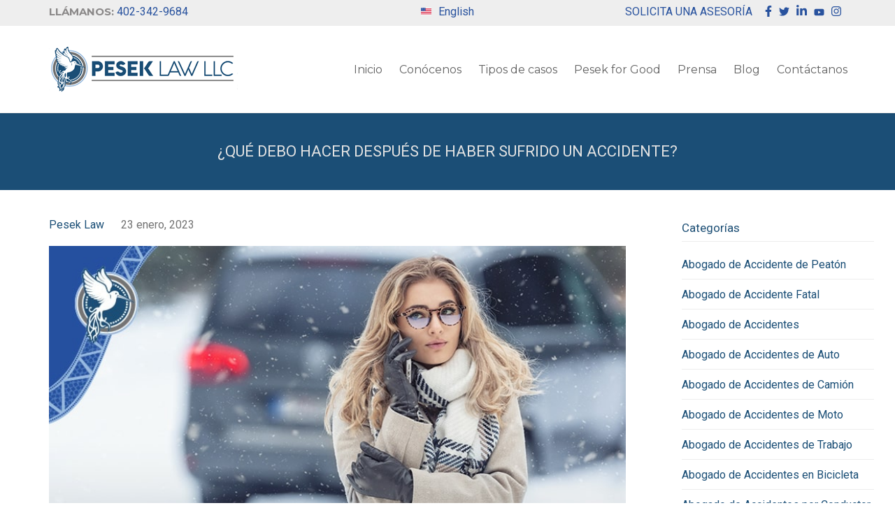

--- FILE ---
content_type: text/html; charset=UTF-8
request_url: https://peseklaw.com/blog/que-debo-hacer-despues-de-haber-sufrido-un-accidente/
body_size: 16785
content:
<!DOCTYPE html>
<!--[if IE]><![endif]-->
<!--[if IE 8 ]> <html lang="es" class="no-js ie8"> <![endif]-->
<!--[if IE 9 ]> <html lang="es" class="no-js ie9"> <![endif]-->
<!--[if (gt IE 9)|!(IE)]><!--> <html lang="es" class="no-ie no-js"> <!--<![endif]-->
<head>
<meta charset="UTF-8" />
<meta http-equiv="X-UA-Compatible" content="IE=edge,chrome=1" />
<meta name="viewport" content="width=device-width, initial-scale=1">
<link rel="pingback" href="https://peseklaw.com/blog/xmlrpc.php" />
<link rel="alternate" hreflang="es" href="https://peseklaw.com/" />
<meta name='robots' content='index, follow, max-image-preview:large, max-snippet:-1, max-video-preview:-1' />
<!-- This site is optimized with the Yoast SEO plugin v23.5 - https://yoast.com/wordpress/plugins/seo/ -->
<title>¿Qué debo hacer después de haber sufrido un accidente?</title>
<meta name="description" content="Pesek Law, Abogado de Accidentes, te ofrece recomendaciones a seguir, en caso que seas parte de un accidente en auto." />
<link rel="canonical" href="https://peseklaw.com/blog/que-debo-hacer-despues-de-haber-sufrido-un-accidente/" />
<meta property="og:locale" content="es_ES" />
<meta property="og:type" content="article" />
<meta property="og:title" content="¿Qué debo hacer después de haber sufrido un accidente?" />
<meta property="og:description" content="Pesek Law, Abogado de Accidentes, te ofrece recomendaciones a seguir, en caso que seas parte de un accidente en auto." />
<meta property="og:url" content="https://peseklaw.com/blog/que-debo-hacer-despues-de-haber-sufrido-un-accidente/" />
<meta property="og:site_name" content="Pesek Law LLC" />
<meta property="article:publisher" content="https://www.facebook.com/PesekLaw/" />
<meta property="article:published_time" content="2023-01-23T20:11:27+00:00" />
<meta property="article:modified_time" content="2024-02-16T17:34:14+00:00" />
<meta property="og:image" content="https://peseklaw.com/blog/wp-content/uploads/2023/01/que-debo-hacer-despues-de-haber-sufrido-un-accidente-og.jpg" />
<meta property="og:image:width" content="1200" />
<meta property="og:image:height" content="630" />
<meta property="og:image:type" content="image/jpeg" />
<meta name="author" content="Pesek Law" />
<meta name="twitter:card" content="summary_large_image" />
<meta name="twitter:title" content="¿Qué debo hacer después de haber sufrido un accidente?" />
<meta name="twitter:description" content="Pesek Law, Abogado de Accidentes, te ofrece recomendaciones a seguir, en caso que seas parte de un accidente en auto." />
<meta name="twitter:image" content="https://peseklaw.com/blog/wp-content/uploads/2023/01/que-debo-hacer-despues-de-haber-sufrido-un-accidente-og.jpg" />
<meta name="twitter:creator" content="@peseklaw" />
<meta name="twitter:site" content="@peseklaw" />
<meta name="twitter:label1" content="Escrito por" />
<meta name="twitter:data1" content="Pesek Law" />
<meta name="twitter:label2" content="Tiempo de lectura" />
<meta name="twitter:data2" content="2 minutos" />
<script type="application/ld+json" class="yoast-schema-graph">{"@context":"https://schema.org","@graph":[{"@type":"WebPage","@id":"https://peseklaw.com/blog/que-debo-hacer-despues-de-haber-sufrido-un-accidente/","url":"https://peseklaw.com/blog/que-debo-hacer-despues-de-haber-sufrido-un-accidente/","name":"¿Qué debo hacer después de haber sufrido un accidente?","isPartOf":{"@id":"https://peseklaw.com/blog/#website"},"primaryImageOfPage":{"@id":"https://peseklaw.com/blog/que-debo-hacer-despues-de-haber-sufrido-un-accidente/#primaryimage"},"image":{"@id":"https://peseklaw.com/blog/que-debo-hacer-despues-de-haber-sufrido-un-accidente/#primaryimage"},"thumbnailUrl":"https://peseklaw.com/blog/wp-content/uploads/2023/01/que-debo-hacer-despues-de-haber-sufrido-un-accidente-blog-min.jpg","datePublished":"2023-01-23T20:11:27+00:00","dateModified":"2024-02-16T17:34:14+00:00","author":{"@id":"https://peseklaw.com/blog/#/schema/person/92efa64845aa79570095ea9502dc7478"},"description":"Pesek Law, Abogado de Accidentes, te ofrece recomendaciones a seguir, en caso que seas parte de un accidente en auto.","breadcrumb":{"@id":"https://peseklaw.com/blog/que-debo-hacer-despues-de-haber-sufrido-un-accidente/#breadcrumb"},"inLanguage":"es","potentialAction":[{"@type":"ReadAction","target":["https://peseklaw.com/blog/que-debo-hacer-despues-de-haber-sufrido-un-accidente/"]}]},{"@type":"ImageObject","inLanguage":"es","@id":"https://peseklaw.com/blog/que-debo-hacer-despues-de-haber-sufrido-un-accidente/#primaryimage","url":"https://peseklaw.com/blog/wp-content/uploads/2023/01/que-debo-hacer-despues-de-haber-sufrido-un-accidente-blog-min.jpg","contentUrl":"https://peseklaw.com/blog/wp-content/uploads/2023/01/que-debo-hacer-despues-de-haber-sufrido-un-accidente-blog-min.jpg","width":800,"height":600,"caption":"¿Qué debo hacer después de haber sufrido un accidente?"},{"@type":"BreadcrumbList","@id":"https://peseklaw.com/blog/que-debo-hacer-despues-de-haber-sufrido-un-accidente/#breadcrumb","itemListElement":[{"@type":"ListItem","position":1,"name":"Portada","item":"https://peseklaw.com/blog/"},{"@type":"ListItem","position":2,"name":"¿Qué debo hacer después de haber sufrido un accidente?"}]},{"@type":"WebSite","@id":"https://peseklaw.com/blog/#website","url":"https://peseklaw.com/blog/","name":"Pesek Law LLC","description":"Abogados de accidentes en Omaha, Nebraska y Iowa","potentialAction":[{"@type":"SearchAction","target":{"@type":"EntryPoint","urlTemplate":"https://peseklaw.com/blog/?s={search_term_string}"},"query-input":{"@type":"PropertyValueSpecification","valueRequired":true,"valueName":"search_term_string"}}],"inLanguage":"es"},{"@type":"Person","@id":"https://peseklaw.com/blog/#/schema/person/92efa64845aa79570095ea9502dc7478","name":"Pesek Law","image":{"@type":"ImageObject","inLanguage":"es","@id":"https://peseklaw.com/blog/#/schema/person/image/","url":"https://secure.gravatar.com/avatar/7e768046e3fe757329f831099b217cef?s=96&d=mm&r=g","contentUrl":"https://secure.gravatar.com/avatar/7e768046e3fe757329f831099b217cef?s=96&d=mm&r=g","caption":"Pesek Law"}}]}</script>
<!-- / Yoast SEO plugin. -->
<link rel='dns-prefetch' href='//fonts.googleapis.com' />
<link rel="alternate" type="application/rss+xml" title="Pesek Law LLC &raquo; Feed" href="https://peseklaw.com/blog/feed/" />
<link rel="alternate" type="application/rss+xml" title="Pesek Law LLC &raquo; Feed de los comentarios" href="https://peseklaw.com/blog/comments/feed/" />
<!-- <link rel='stylesheet' id='contact-form-7-css' href='https://peseklaw.com/blog/wp-content/plugins/contact-form-7/includes/css/styles.css?ver=5.9.8' type='text/css' media='all' /> -->
<!-- <link rel='stylesheet' id='wp-social-sharing-css' href='https://peseklaw.com/blog/wp-content/plugins/wp-social-sharing/static/socialshare.css?ver=1.6' type='text/css' media='all' /> -->
<link rel="stylesheet" type="text/css" href="//peseklaw.com/blog/wp-content/cache/wpfc-minified/e5tge8hy/6if04.css" media="all"/>
<link rel='stylesheet' id='wpv-gfonts-css' href='//fonts.googleapis.com/css?family=Roboto%3Anormal%2Cbold%2Citalic%7CMontserrat%3Anormal%2Cbold&#038;subset=latin&#038;ver=11' type='text/css' media='all' />
<!-- <link rel='stylesheet' id='front-magnific-popup-css' href='https://peseklaw.com/blog/wp-content/themes/lawyers-attorneys/wpv_theme/assets/css/magnific.css?ver=6.5.3' type='text/css' media='all' /> -->
<!-- <link rel='stylesheet' id='front-all-css' href='https://peseklaw.com/blog/wp-content/themes/lawyers-attorneys/cache/all.css?ver=1767712404' type='text/css' media='all' /> -->
<link rel="stylesheet" type="text/css" href="//peseklaw.com/blog/wp-content/cache/wpfc-minified/qh6u7sui/6iaam.css" media="all"/>
<style id='front-all-inline-css' type='text/css'>
.logo img { height:auto; max-height:none !important; padding:10px 0; }
.screens .linkarea img{
box-shadow: 0px 2px 4px 0px rgba(0,0,0,0.10);
transition: all .3s ease;
border-radius: 2px;
}
.screens .linkarea img:hover {
box-shadow: 0px 2px 20px 0px rgba(0,0,0,0.16);
margin-top: -10px;
}
.page-id-9611 #style-switcher{
display: none;
}
.w-header {
text-align: center;
}
.w-header .grid-1-5{
display: inline-block;
float: none;
vertical-align: top:
}
.w-header h3{
margin: 0px;
font-weight: 600;
color: #fff;
}
.w-header p{
margin-top: 0.5em
}
.w-header .sep-3{
opacity: 0.2;
}
.w-header h1, .w-header h4, .w-header p, .w-white{
color: #fff !important;
}
.page-id-9611 h1{
font: normal 3em/1em "Libre Baskerville";
letter-spacing: 0.3em;
}
.page-id-9611 h2{
font: normal 2.4em/1em "Libre Baskerville";
color: #7C8A8D;
margin-bottom: 10px;
}
.big-text {
font-size: 1em;
line-height: 1em;
font-weight: 100;
}
.plugin-logos img{
padding: 0px 20px;
display: inline-block;
}
.more-testimonials{
border: solid 1px #EDEDED;
text-align: center;
padding: 20px 30px;
border: 1px solid #D9D9D9;
}
.more-testimonials h3{
margin-bottom: 9px;
margin-top: 6px;
}
.more-testimonials p{
margin-top: 0px;
}
.dark-bg h2{
color: #fff !important;
}
@media (max-width: 958px){
.twitter-button{
margin-bottom: 20px;
}
.w-header h1{
font-size: 1.8em;
}
.w-hide-bg{
padding:0px !important;
background-image: none !important;
}
.dark-bg{
background-image: none !important;
}
.w-mobile-hide{
display: none;
}
.w-hide-bg .push{
display: none;
}
.all-items { display:none !important; }
.page-content {
text-align: justify; !important;
}
.font-size-16 { font-size:16px; } 
.font-size-18 { font-size:18px; } 
.font-size-20 { font-size:20px; } 
.font-size-22 { font-size:22px; } 
.font-size-24 { font-size:24px; } 
.font-size-26 { font-size:26px; } 
.font-size-28 { font-size:28px; } 
.font-size-30 { font-size:30px; } 
.icon-all { position:relative !important; top:-8px !important; }
.share-icons  a { padding:15px 15px !important;}
.single-post h2, .single-post a, .color-azul { color:#0774a8 !important; }
</style>
<script src='//peseklaw.com/blog/wp-content/cache/wpfc-minified/lm1yoqc2/6iaam.js' type="text/javascript"></script>
<!-- <script type="text/javascript" src="https://peseklaw.com/blog/wp-includes/js/jquery/jquery.min.js?ver=3.7.1" id="jquery-core-js"></script> -->
<!-- <script type="text/javascript" src="https://peseklaw.com/blog/wp-includes/js/jquery/jquery-migrate.min.js?ver=3.4.1" id="jquery-migrate-js"></script> -->
<!-- <script type="text/javascript" src="https://peseklaw.com/blog/wp-content/themes/lawyers-attorneys/vamtam/assets/js/modernizr.min.js?ver=6.5.3" id="modernizr-js"></script> -->
<link rel="https://api.w.org/" href="https://peseklaw.com/blog/wp-json/" /><link rel="alternate" type="application/json" href="https://peseklaw.com/blog/wp-json/wp/v2/posts/15102" /><link rel="EditURI" type="application/rsd+xml" title="RSD" href="https://peseklaw.com/blog/xmlrpc.php?rsd" />
<meta name="generator" content="WordPress 6.5.3" />
<link rel='shortlink' href='https://peseklaw.com/blog/?p=15102' />
<link rel="alternate" type="application/json+oembed" href="https://peseklaw.com/blog/wp-json/oembed/1.0/embed?url=https%3A%2F%2Fpeseklaw.com%2Fblog%2Fque-debo-hacer-despues-de-haber-sufrido-un-accidente%2F" />
<link rel="alternate" type="text/xml+oembed" href="https://peseklaw.com/blog/wp-json/oembed/1.0/embed?url=https%3A%2F%2Fpeseklaw.com%2Fblog%2Fque-debo-hacer-despues-de-haber-sufrido-un-accidente%2F&#038;format=xml" />
<link rel="icon" href="https://peseklaw.com/blog/wp-content/uploads/2023/01/favicon-60x60.png" sizes="32x32" />
<link rel="icon" href="https://peseklaw.com/blog/wp-content/uploads/2023/01/favicon.png" sizes="192x192" />
<link rel="apple-touch-icon" href="https://peseklaw.com/blog/wp-content/uploads/2023/01/favicon.png" />
<meta name="msapplication-TileImage" content="https://peseklaw.com/blog/wp-content/uploads/2023/01/favicon.png" />
<style type="text/css" id="wp-custom-css">
@media screen and (max-width: 600px) {
#rev_slider_1_1, #rev_slider_1_1_wrapper { display:none !important;}
}
.share-icons a { padding:15px 10px !important;}
#main-menu .menu > .menu-item > a{ padding:15px !important;
}
#menu-menu-footer-esp a, #menu-areas-de-practica a, #menu-direccion-esp a, #menu-contactanos-esp a { padding:16px 10px !important; font-size:15px !important; line-height:20px !important; }
*, p, .main-container {
font: normal 15px/20px "Montserrat" !important;
}
.responsive-layout .mp-menu ul li > a { padding-top:14px !important; padding-bottom:14px !important; }
.copyrights a, .team-member-phone a, .btn-cafe, .vamtam-rsvp-form a, #top-nav-text a, .mobile-top-bar a, #mp-menu-trigger { padding-top:15px !important; padding-bottom: 15px !important;}
#main-menu .menu .sub-menu .menu-item > a {
padding: 14px 7px 14px 15px !important;
}
#main-menu .menu .sub-menu {
width: 230px;   
}
.meta-header { background-color: #1b4e76; }
.meta-header p { color:#def1ff; }
#main-menu li a span, .tipo-header { font: 16px 'Montserrat', sans-serif !important; font-weight: 700 !important;-webkit-font-smoothing: antialiased;  -moz-osx-font-smoothing: grayscale; }
.redes-sociales { float:right; margin-left:15px; margin-bottom:0px; padding:0px 0 !important; }
.redes-sociales li { display:inline-block; padding:0px 0 !important; }
.redes-sociales li a { margin:0px 3px; padding:0px 0 !important; }
.redes-sociales li a:hover {
color: gray;
}
</style>
<meta name="facebook-domain-verification" content="y8kkz7n5ve7jrfcx13q2pvpr8ka4ox" />	
<meta name="geo.position" content="41.25784369999999;-95.94148100000001" />
<meta name="IBCM" content="41.25784369999999;-95.94148100000001" />
<meta name="geo.region" content="US" />
<meta name="geo.position" content="Omaha" />
<meta name="google-site-verification" content="OB__HkRh9wV_RM875QIS0HPq1n0wMymqbwia5SKyweI" />
<!--<script src="//control.mockingfish.com/js/012858.js"></script>-->
<script src="https://apis.google.com/js/platform.js"></script>
<!-- Facebook Pixel Code -->
<script>
!function(f,b,e,v,n,t,s)
{if(f.fbq)return;n=f.fbq=function(){n.callMethod?
n.callMethod.apply(n,arguments):n.queue.push(arguments)};
if(!f._fbq)f._fbq=n;n.push=n;n.loaded=!0;n.version='2.0';
n.queue=[];t=b.createElement(e);t.async=!0;
t.src=v;s=b.getElementsByTagName(e)[0];
s.parentNode.insertBefore(t,s)}(window,document,'script',
'https://connect.facebook.net/en_US/fbevents.js');
fbq('init', '483696381987594'); 
fbq('track', 'PageView');
</script>
<noscript>
<img height="1" width="1" alt="Abogados de Accidentes | Pesek Law"  
src="https://www.facebook.com/tr?id=483696381987594&ev=PageView
&noscript=1"/>
</noscript>
<!-- End Facebook Pixel Code -->
<!-- Google Tag Manager -->
<script>(function(w,d,s,l,i){w[l]=w[l]||[];w[l].push({'gtm.start':
new Date().getTime(),event:'gtm.js'});var f=d.getElementsByTagName(s)[0],
j=d.createElement(s),dl=l!='dataLayer'?'&l='+l:'';j.async=true;j.src=
'https://www.googletagmanager.com/gtm.js?id='+i+dl;f.parentNode.insertBefore(j,f);
})(window,document,'script','dataLayer','GTM-K3NQR64');</script>
<!-- End Google Tag Manager -->
<!-- <link rel="stylesheet" type="text/css" href="https://peseklaw.com/blog/wp-content/themes/lawyers-attorneys/css/custom.css"> -->
</head>
<body class="post-template-default single single-post postid-15102 single-format-standard layout-right-only full pagination-load-more page-vertical-padding-both sticky-header-type-normal wpv-not-scrolled has-page-header no-header-slider no-header-sidebars responsive-layout no-breadcrumbs no-slider-button-thumbnails sticky-header">
<!-- Google Tag Manager (noscript) -->
<noscript><iframe src="https://www.googletagmanager.com/ns.html?id=GTM-K3NQR64"
height="0" width="0" style="display:none;visibility:hidden"></iframe></noscript>
<!-- End Google Tag Manager (noscript) -->
<span id="top"></span>
<div id="page" class="main-container">
<div class="fixed-header-box">
<header class="main-header layout-logo-menu header-content-wrapper ">
<div id="top-nav-wrapper">
<nav class="top-nav fulltext">
<div class="limit-wrapper top-nav-inner">
<div class="row">
<div class="row single-cell">
<div class="grid-1-1" id="top-nav-text">
<div class="row ">
<div class="wpv-grid grid-2-5  wpv-first-level first unextended" style="padding-top:0px;padding-bottom:0px;text-align: left;" id="wpv-column-86d44fe795f37578ad7a1e3aafd1a79c">
<span style="vertical-align:top;">
<span style="font-family:'Montserrat' !important; font-size:15px !important; font-weight: 700 !important; color:#8A8888;">
LLÁMANOS: </span>
<span class="t-link" ><a href="Tel://402-342-9684">402-342-9684</a></span>
</span>
</div>
<div class="wpv-grid grid-1-5  wpv-first-level unextended" style="padding-top:0px;padding-bottom:0px; text-align: center" id="wpv-column-1acf48124cd424b7bb5983756f94ac8f"><a href="/en/blog" class="t-btn"><img src="/images/svg/EN_US.svg" alt="English Version" style="width: 15px; height: auto; margin-right: 10px;">English</a></div>
<div class="wpv-grid grid-2-5  wpv-first-level unextended" style="padding-top:0px;padding-bottom:0px; text-align: right;" id="wpv-column-e97b4e87c2af65f2b91353ca84e3270e">
<span style="vertical-align: top;">
<span class="t-link">
<a href="/contacto">
SOLICITA UNA  ASESORÍA
</a>
</span>
</span>
<ul class="redes-sociales">
<li>
<a href="https://www.facebook.com/PesekLaw/" target="_blank"><svg width="10" class="svg-inline--fa fa-facebook-f fa-w-10" aria-hidden="true" focusable="false" data-prefix="fab" data-icon="facebook-f" role="img" xmlns="http://www.w3.org/2000/svg" viewBox="0 0 320 512" data-fa-i2svg=""><path fill="currentColor" d="M279.14 288l14.22-92.66h-88.91v-60.13c0-25.35 12.42-50.06 52.24-50.06h40.42V6.26S260.43 0 225.36 0c-73.22 0-121.08 44.38-121.08 124.72v70.62H22.89V288h81.39v224h100.17V288z"></path></svg><!-- <i class="fab fa-facebook-f"></i> --></a>
</li>
<li>
<a href="https://twitter.com/peseklaw" target="_blank"><svg width="15" class="svg-inline--fa fa-twitter fa-w-16" aria-hidden="true" focusable="false" data-prefix="fab" data-icon="twitter" role="img" xmlns="http://www.w3.org/2000/svg" viewBox="0 0 512 512" data-fa-i2svg=""><path fill="currentColor" d="M459.37 151.716c.325 4.548.325 9.097.325 13.645 0 138.72-105.583 298.558-298.558 298.558-59.452 0-114.68-17.219-161.137-47.106 8.447.974 16.568 1.299 25.34 1.299 49.055 0 94.213-16.568 130.274-44.832-46.132-.975-84.792-31.188-98.112-72.772 6.498.974 12.995 1.624 19.818 1.624 9.421 0 18.843-1.3 27.614-3.573-48.081-9.747-84.143-51.98-84.143-102.985v-1.299c13.969 7.797 30.214 12.67 47.431 13.319-28.264-18.843-46.781-51.005-46.781-87.391 0-19.492 5.197-37.36 14.294-52.954 51.655 63.675 129.3 105.258 216.365 109.807-1.624-7.797-2.599-15.918-2.599-24.04 0-57.828 46.782-104.934 104.934-104.934 30.213 0 57.502 12.67 76.67 33.137 23.715-4.548 46.456-13.32 66.599-25.34-7.798 24.366-24.366 44.833-46.132 57.827 21.117-2.273 41.584-8.122 60.426-16.243-14.292 20.791-32.161 39.308-52.628 54.253z"></path></svg><!-- <i class="fab fa-twitter"></i> --></a>
</li>
<li>
<a href="https://www.linkedin.com/company/pesek-law/" target="_blank"><svg width="15" class="svg-inline--fa fa-linkedin-in fa-w-14" aria-hidden="true" focusable="false" data-prefix="fab" data-icon="linkedin-in" role="img" xmlns="http://www.w3.org/2000/svg" viewBox="0 0 448 512" data-fa-i2svg=""><path fill="currentColor" d="M100.28 448H7.4V148.9h92.88zM53.79 108.1C24.09 108.1 0 83.5 0 53.8a53.79 53.79 0 0 1 107.58 0c0 29.7-24.1 54.3-53.79 54.3zM447.9 448h-92.68V302.4c0-34.7-.7-79.2-48.29-79.2-48.29 0-55.69 37.7-55.69 76.7V448h-92.78V148.9h89.08v40.8h1.3c12.4-23.5 42.69-48.3 87.88-48.3 94 0 111.28 61.9 111.28 142.3V448z"></path></svg><!-- <i class="fab fa-linkedin-in"></i> --></a>
</li>
<li>
<a href="https://www.youtube.com/channel/UCpbHaSRJrvhrQLGclh5tVyw" target="_blank"><svg width="15" class="svg-inline--fa fa-youtube fa-w-18" aria-hidden="true" focusable="false" data-prefix="fab" data-icon="youtube" role="img" xmlns="http://www.w3.org/2000/svg" viewBox="0 0 576 512" data-fa-i2svg=""><path fill="currentColor" d="M549.655 124.083c-6.281-23.65-24.787-42.276-48.284-48.597C458.781 64 288 64 288 64S117.22 64 74.629 75.486c-23.497 6.322-42.003 24.947-48.284 48.597-11.412 42.867-11.412 132.305-11.412 132.305s0 89.438 11.412 132.305c6.281 23.65 24.787 41.5 48.284 47.821C117.22 448 288 448 288 448s170.78 0 213.371-11.486c23.497-6.321 42.003-24.171 48.284-47.821 11.412-42.867 11.412-132.305 11.412-132.305s0-89.438-11.412-132.305zm-317.51 213.508V175.185l142.739 81.205-142.739 81.201z"></path></svg><!-- <i class="fab fa-youtube"></i> --></a>
</li>
<li>
<a href="https://www.instagram.com/peseklaw/" target="_blank"><svg width="18" class="svg-inline--fa fa-instagram fa-w-18" aria-hidden="true" focusable="false" data-prefix="fab" data-icon="instagram" role="img" xmlns="http://www.w3.org/2000/svg" viewBox="0 0 576 512" data-fa-i2svg=""><path fill="currentColor" d="M224.1 141c-63.6 0-114.9 51.3-114.9 114.9s51.3 114.9 114.9 114.9S339 319.5 339 255.9 287.7 141 224.1 141zm0 189.6c-41.1 0-74.7-33.5-74.7-74.7s33.5-74.7 74.7-74.7 74.7 33.5 74.7 74.7-33.6 74.7-74.7 74.7zm146.4-194.3c0 14.9-12 26.8-26.8 26.8-14.9 0-26.8-12-26.8-26.8s12-26.8 26.8-26.8 26.8 12 26.8 26.8zm76.1 27.2c-1.7-35.9-9.9-67.7-36.2-93.9-26.2-26.2-58-34.4-93.9-36.2-37-2.1-147.9-2.1-184.9 0-35.8 1.7-67.6 9.9-93.9 36.1s-34.4 58-36.2 93.9c-2.1 37-2.1 147.9 0 184.9 1.7 35.9 9.9 67.7 36.2 93.9s58 34.4 93.9 36.2c37 2.1 147.9 2.1 184.9 0 35.9-1.7 67.7-9.9 93.9-36.2 26.2-26.2 34.4-58 36.2-93.9 2.1-37 2.1-147.8 0-184.8zM398.8 388c-7.8 19.6-22.9 34.7-42.6 42.6-29.5 11.7-99.5 9-132.1 9s-102.7 2.6-132.1-9c-19.6-7.8-34.7-22.9-42.6-42.6-11.7-29.5-9-99.5-9-132.1s-2.6-102.7 9-132.1c7.8-19.6 22.9-34.7 42.6-42.6 29.5-11.7 99.5-9 132.1-9s102.7-2.6 132.1 9c19.6 7.8 34.7 22.9 42.6 42.6 11.7 29.5 9 99.5 9 132.1s2.7 102.7-9 132.1z"></path></svg></a>
</li>
</ul>
</div>
</div>
</div>					</div>
</div>
</div>
</nav>
</div>
<div class="limit-wrapper">
<div class="header-contents">
<div class="first-row">
<div class="logo-wrapper">
<a href="#" id="mp-menu-trigger" class="icon-b" data-icon="&#57801;">Open/Close Menu</a>
<a href="https://peseklaw.com/" title="Pesek Law LLC" class="logo " style="min-width:135px">			<img src="https://peseklaw.com/blog/wp-content/uploads/2022/08/logo-pesek-new.gif" alt="Pesek Law LLC" class="normal-logo" height="35" style="padding: 27px 0; max-height: 35px;"/>
</a>
<span class="logo-tagline">Abogados de accidentes en Omaha, Nebraska y Iowa</span>
<div class="mobile-logo-additions">
</div>
</div>		</div>
<div class="second-row ">
<div id="menus">
<nav id="main-menu">
<a href="#main" title="Skip to content" class="visuallyhidden">Skip to content</a>
<div class="menu-menu-principal-esp-container"><ul id="menu-menu-principal-esp" class="menu"><li id="menu-item-14532" class="menu-item menu-item-type-custom menu-item-object-custom menu-item-14532"><a href="https://peseklaw.com/"><span>Inicio</span></a></li>
<li id="menu-item-14533" class="menu-item menu-item-type-custom menu-item-object-custom menu-item-has-children menu-item-14533"><a href="#"><span>Conócenos</span></a>
<div class='sub-menu-wrapper'><ul class="sub-menu">
<li id="menu-item-14543" class="menu-item menu-item-type-custom menu-item-object-custom menu-item-14543"><a href="https://peseklaw.com/ross-pesek"><span>Ross Pesek<br>Director de Abogados</span></a></li>
<li id="menu-item-15057" class="menu-item menu-item-type-custom menu-item-object-custom menu-item-15057"><a href="https://peseklaw.com/daniel-martin"><span>Daniel C. Martin<br>Abogado</span></a></li>
<li id="menu-item-15058" class="menu-item menu-item-type-custom menu-item-object-custom menu-item-15058"><a href="https://peseklaw.com/alejandra-ayotitla"><span>Alejanda Ayotitla<br>Abogada</span></a></li>
<li id="menu-item-14544" class="menu-item menu-item-type-custom menu-item-object-custom menu-item-14544"><a href="https://peseklaw.com/karen-pesek"><span>Karen Pesek<br>Director de Finanzas</span></a></li>
<li id="menu-item-14542" class="menu-item menu-item-type-custom menu-item-object-custom menu-item-14542"><a href="https://peseklaw.com/equipo-pesek-law"><span>Equipo <strong>PESEK LAW</strong> LLC</span></a></li>
</ul></div>
</li>
<li id="menu-item-14534" class="menu-item menu-item-type-custom menu-item-object-custom menu-item-has-children menu-item-14534"><a href="#"><span>Tipos de casos</span></a>
<div class='sub-menu-wrapper'><ul class="sub-menu">
<li id="menu-item-14548" class="menu-item menu-item-type-custom menu-item-object-custom menu-item-14548"><a href="https://peseklaw.com/abogados-de-accidente-de-camion"><span>Accidente de Camión</span></a></li>
<li id="menu-item-14547" class="menu-item menu-item-type-custom menu-item-object-custom menu-item-14547"><a href="https://peseklaw.com/abogados-de-accidente-de-auto"><span>Accidente de Auto</span></a></li>
<li id="menu-item-14549" class="menu-item menu-item-type-custom menu-item-object-custom menu-item-14549"><a href="https://peseklaw.com/abogados-de-accidente-de-moto"><span>Accidente de Moto</span></a></li>
<li id="menu-item-14550" class="menu-item menu-item-type-custom menu-item-object-custom menu-item-14550"><a href="https://peseklaw.com/abogados-de-accidente-peatonal-o-en-bicicleta"><span>Accidente Peatonal o en Bicicleta</span></a></li>
<li id="menu-item-14551" class="menu-item menu-item-type-custom menu-item-object-custom menu-item-14551"><a href="https://peseklaw.com/abogados-de-accidente-por-conductor-intoxicado"><span>Accidente por Conductor Intoxicado</span></a></li>
<li id="menu-item-14552" class="menu-item menu-item-type-custom menu-item-object-custom menu-item-14552"><a href="https://peseklaw.com/abogados-de-accidente-de-trabajo"><span>Accidente de Trabajo</span></a></li>
<li id="menu-item-14553" class="menu-item menu-item-type-custom menu-item-object-custom menu-item-14553"><a href="https://peseklaw.com/abogados-de-accidente-fatal"><span>Accidente Fatal</span></a></li>
<li id="menu-item-14554" class="menu-item menu-item-type-custom menu-item-object-custom menu-item-14554"><a href="https://peseklaw.com/abogados-de-lesiones-catastroficas"><span>Lesiones Catastróficas</span></a></li>
<li id="menu-item-14555" class="menu-item menu-item-type-custom menu-item-object-custom menu-item-14555"><a href="https://peseklaw.com/abogados-de-negligencia-medica"><span>Negligencia Médica</span></a></li>
<li id="menu-item-14556" class="menu-item menu-item-type-custom menu-item-object-custom menu-item-14556"><a href="https://peseklaw.com/abogados-de-lesiones-cerebrales"><span>Lesiones Cerebrales Traumáticas</span></a></li>
<li id="menu-item-15361" class="menu-item menu-item-type-custom menu-item-object-custom menu-item-15361"><a href="https://peseklaw.com/abogados-de-victimas-de-aseguradoras-de-mala-fe"><span>Aseguradoras de Mala Fe</span></a></li>
</ul></div>
</li>
<li id="menu-item-14535" class="menu-item menu-item-type-custom menu-item-object-custom menu-item-has-children menu-item-14535"><a href="https://peseklaw.com/pesek-for-good"><span>Pesek for Good</span></a>
<div class='sub-menu-wrapper'><ul class="sub-menu">
<li id="menu-item-14557" class="menu-item menu-item-type-custom menu-item-object-custom menu-item-14557"><a href="https://peseklaw.com/pfg-education"><span>Educacion</span></a></li>
<li id="menu-item-14558" class="menu-item menu-item-type-custom menu-item-object-custom menu-item-14558"><a href="https://peseklaw.com/pfg-advocacy"><span>Gestoría</span></a></li>
<li id="menu-item-14559" class="menu-item menu-item-type-custom menu-item-object-custom menu-item-14559"><a href="https://peseklaw.com/pfg-community"><span>Comunidad</span></a></li>
</ul></div>
</li>
<li id="menu-item-14536" class="menu-item menu-item-type-custom menu-item-object-custom menu-item-14536"><a href="https://peseklaw.com/media"><span>Prensa</span></a></li>
<li id="menu-item-14537" class="menu-item menu-item-type-custom menu-item-object-custom menu-item-home menu-item-has-children menu-item-14537"><a href="https://peseklaw.com/blog/"><span>Blog</span></a>
<div class='sub-menu-wrapper'><ul class="sub-menu">
<li id="menu-item-14711" class="menu-item menu-item-type-taxonomy menu-item-object-category current-post-ancestor current-menu-parent current-post-parent menu-item-14711"><a href="https://peseklaw.com/blog/omaha/nuestra-practica/"><span>Nuestra Práctica</span></a></li>
<li id="menu-item-14710" class="menu-item menu-item-type-taxonomy menu-item-object-category menu-item-14710"><a href="https://peseklaw.com/blog/omaha/en-comunidad/"><span>En Comunidad</span></a></li>
<li id="menu-item-14712" class="menu-item menu-item-type-taxonomy menu-item-object-category menu-item-14712"><a href="https://peseklaw.com/blog/omaha/sendero-a-la-justicia/"><span>Sendero a la Justicia</span></a></li>
</ul></div>
</li>
<li id="menu-item-14538" class="menu-item menu-item-type-custom menu-item-object-custom menu-item-14538"><a href="https://peseklaw.com/contacto"><span>Contáctanos</span></a></li>
</ul></div></nav>			</div>
</div>
</div>
</div>	</header>
</div><!-- / .fixed-header-box -->
<div class="shadow-bottom"></div>
<div class="boxed-layout">
<div class="pane-wrapper clearfix">
<div id="main-content">
<div id="sub-header" class="layout-right-only has-background">
<div class="meta-header" style="">
<div class="limit-wrapper">
<div class="meta-header-inside">
<header class="page-header has-buttons">
<div class="page-header-content">
<h2 style="">
<span class="title">
<span itemprop="headline">¿Qué debo hacer después de haber sufrido un accidente?</span>
</span>
</h2>
<!--<span class="post-siblings">
<a href="https://peseklaw.com/blog/nuestros-abogados-de-accidentes-guian-tu-demanda-y-te-ayudan-a-recibir-compensacion-justa/" rel="prev"><span class="icon theme">&#58887;</span></a>
<a href="https://lawyers-attorneys.vamtam.com/blog/blog-layout-1/" class="all-items"><span class='icon shortcode theme  use-hover' style=''>&#57509;</span></a>
<a href="https://peseklaw.com/blog/conoce-los-tipos-de-aseguranza-para-tu-auto/" rel="next"><span class="icon theme">&#58886;</span></a></span>-->				</div>
</header>			</div>
</div>
</div>
</div>					<!-- #main (do not remove this comment) -->
<div id="main" role="main" class="wpv-main layout-right-only">
<div class="limit-wrapper">
<div class="row page-wrapper">
<article class="single-post-wrapper right-only post-15102 post type-post status-publish format-standard has-post-thumbnail hentry category-nuestra-practica">
<div class="page-content loop-wrapper clearfix full">
<div class="post-article has-image-wrapper single">
<div class="standard-post-format clearfix as-image ">
<div class="post-content-outer single-post">
<div class="meta-top clearfix">
<span class="vcard author"><span class="fn"><a href="https://peseklaw.com/blog/author/pesek-law/" title="Entradas de Pesek Law" rel="author">Pesek Law</a></span></span>
<span class="post-date date updated" itemprop="datePublished">23 enero, 2023 </span>
</div>
<div class="post-media">
<div class='media-inner'>
<img width="800" height="600" src="https://peseklaw.com/blog/wp-content/uploads/2023/01/que-debo-hacer-despues-de-haber-sufrido-un-accidente-blog-min.jpg" class="attachment-single-post size-single-post wp-post-image" alt="¿Qué debo hacer después de haber sufrido un accidente?" decoding="async" fetchpriority="high" srcset="https://peseklaw.com/blog/wp-content/uploads/2023/01/que-debo-hacer-despues-de-haber-sufrido-un-accidente-blog-min.jpg 800w, https://peseklaw.com/blog/wp-content/uploads/2023/01/que-debo-hacer-despues-de-haber-sufrido-un-accidente-blog-min-300x225.jpg 300w, https://peseklaw.com/blog/wp-content/uploads/2023/01/que-debo-hacer-despues-de-haber-sufrido-un-accidente-blog-min-768x576.jpg 768w, https://peseklaw.com/blog/wp-content/uploads/2023/01/que-debo-hacer-despues-de-haber-sufrido-un-accidente-blog-min-555x416.jpg 555w, https://peseklaw.com/blog/wp-content/uploads/2023/01/que-debo-hacer-despues-de-haber-sufrido-un-accidente-blog-min-360x270.jpg 360w, https://peseklaw.com/blog/wp-content/uploads/2023/01/que-debo-hacer-despues-de-haber-sufrido-un-accidente-blog-min-262x197.jpg 262w" sizes="(max-width: 800px) 100vw, 800px" />			</div>
</div>
<div class="post-content the-content">
<p>Pesek Law, Abogado de Accidentes, te ofrece recomendaciones a seguir, en caso que seas parte de un accidente en auto.</p>
<p>Es muy común que después de haber sufrido un accidente no sepamos qué es lo que debemos hacer y sobre todo, si es que sufrimos de lesiones.<span id="more-15102"></span></p>
<p>Por este motivo, en Pesek Law, Abogado de Accidentes, queremos darles un pequeño listado de pasos a seguir, para que, si sufriste un accidente sepas qué hacer después y a quién acudir.</p>
<ol>
<li aria-level="1">Busca atención médica – Aunque en el momento tú o las personas que hayan estado involucradas se sientan bien, es indispensable buscar atención médica, pues es muy común, que, por la adrenalina y exaltación del momento, muchas lesiones no las sentimos y cuando ya estamos más relajados es cuando nos damos cuenta de la gravedad de la herida o lesión.</li>
<li aria-level="2">Notifica a tu compañía de seguros, pero asegúrate de no firmar ningún documento antes de consultar con nosotros.</li>
<li aria-level="3">Colabora con las autoridades para que elaboren un reporte policiaco completo y exacto.</li>
<li aria-level="4">Evita firmar documentos que no entiendas o no estás seguro de que sean correctos – Siempre en caso de accidentes existe mucha documentación que no es tu obligación entender, por lo que lo mejor es siempre buscar asesoría legal para que sepas lo que te están dando a firmar y saber si la información es correcta.</li>
<li aria-level="5">Llámanos – Nosotros nos encargamos de coleccionar tus facturas médicas y negociar con tu compañía de seguro para que tú te enfoques en recuperar tu salud. Si tu seguro no quiere darte compensación justa, en Pesek Law, estamos preparados para llevar tu caso a juicio.</li>
</ol>
<p>Si has sido víctima de un accidente, estas 5 acciones serán más que benéficas para ti y evitarás que, además del susto y estrés que estés viviendo, recibas una remuneración menor a la que te corresponde.</p>
<p>Y sobre todo es muy importante que sepas que no importa tu estatus legal, tienes derecho a recibir atención médica y legal en cualquier momento.</p>
<p>Si requieres asesoría de expertos en caso de accidentes, ponte en contacto con Pesek Law haciendo <a href="https://peseklaw.com/contacto">clic aquí</a> o llamando al <a href="tel:402-342-9684">402-342-9684</a> y con gusto te brindaremos tu primera asesoría totalmente gratis.</p>
<div class="social-sharing ss-social-sharing">
<a onclick="return ss_plugin_loadpopup_js(this);" rel="external nofollow" class="ss-button-facebook" href="http://www.facebook.com/sharer/sharer.php?u=https%3A%2F%2Fpeseklaw.com%2Fblog%2Fque-debo-hacer-despues-de-haber-sufrido-un-accidente%2F" target="_blank" >Share on Facebook</a><a onclick="return ss_plugin_loadpopup_js(this);" rel="external nofollow" class="ss-button-twitter" href="http://twitter.com/intent/tweet/?text=%C2%BFQu%C3%A9+debo+hacer+despu%C3%A9s+de+haber+sufrido+un+accidente%3F&url=https%3A%2F%2Fpeseklaw.com%2Fblog%2Fque-debo-hacer-despues-de-haber-sufrido-un-accidente%2F" target="_blank">Share on Twitter</a>	        	    </div>
</div>
<div class="meta-bottom clearfix">
<div><span class="icon">&#57451;</span><span class="visuallyhidden">Category</span><a href="https://peseklaw.com/blog/omaha/nuestra-practica/" rel="category tag">Nuestra Práctica</a></div>
</div>
</div>	</div>
</div>
<div class="clearboth">
</div>
</div>
</article>
<aside class="right">
<section id="categories-3" class="widget widget_categories"><h4 class="widget-title">Categorías</h4>
<ul>
<li class="cat-item cat-item-93"><a href="https://peseklaw.com/blog/omaha/abogado-de-accidente-de-peaton/">Abogado de Accidente de Peatón</a>
</li>
<li class="cat-item cat-item-90"><a href="https://peseklaw.com/blog/omaha/abogado-de-accidente-fatal/">Abogado de Accidente Fatal</a>
</li>
<li class="cat-item cat-item-86"><a href="https://peseklaw.com/blog/omaha/abogado-de-accidentes/">Abogado de Accidentes</a>
</li>
<li class="cat-item cat-item-88"><a href="https://peseklaw.com/blog/omaha/abogado-de-accidentes-de-auto/">Abogado de Accidentes de Auto</a>
</li>
<li class="cat-item cat-item-89"><a href="https://peseklaw.com/blog/omaha/abogado-de-accidentes-de-camion/">Abogado de Accidentes de Camión</a>
</li>
<li class="cat-item cat-item-92"><a href="https://peseklaw.com/blog/omaha/abogado-de-accidentes-de-moto/">Abogado de Accidentes de Moto</a>
</li>
<li class="cat-item cat-item-87"><a href="https://peseklaw.com/blog/omaha/abogado-de-accidentes-de-trabajo/">Abogado de Accidentes de Trabajo</a>
</li>
<li class="cat-item cat-item-94"><a href="https://peseklaw.com/blog/omaha/abogado-de-accidentes-en-bicicleta/">Abogado de Accidentes en Bicicleta</a>
</li>
<li class="cat-item cat-item-95"><a href="https://peseklaw.com/blog/omaha/abogado-de-accidentes-por-conductor-intoxicado/">Abogado de Accidentes por Conductor Intoxicado</a>
</li>
<li class="cat-item cat-item-96"><a href="https://peseklaw.com/blog/omaha/abogado-de-lesiones-catastroficas/">Abogado de Lesiones Catastróficas</a>
</li>
<li class="cat-item cat-item-91"><a href="https://peseklaw.com/blog/omaha/abogado-de-negligencia-medica/">Abogado de Negligencia Médica</a>
</li>
<li class="cat-item cat-item-58"><a href="https://peseklaw.com/blog/omaha/accientes-de-auto/">Accidentes de auto</a>
</li>
<li class="cat-item cat-item-74"><a href="https://peseklaw.com/blog/omaha/accidentes-de-trabajo/">Accidentes de trabajo</a>
</li>
<li class="cat-item cat-item-2"><a href="https://peseklaw.com/blog/omaha/american-civil-liberties-union/">American Civil Liberties Union</a>
</li>
<li class="cat-item cat-item-130"><a href="https://peseklaw.com/blog/omaha/daniel-martin/">Daniel Martin</a>
</li>
<li class="cat-item cat-item-72"><a href="https://peseklaw.com/blog/omaha/dreamers-pathway-scholarship/">Dreamers Pathway Scholarship</a>
</li>
<li class="cat-item cat-item-73"><a href="https://peseklaw.com/blog/omaha/dreamers-pathway-scholarship-2/">Dreamers Pathway Scholarship</a>
</li>
<li class="cat-item cat-item-128"><a href="https://peseklaw.com/blog/omaha/en-comunidad/">En comunidad</a>
</li>
<li class="cat-item cat-item-67"><a href="https://peseklaw.com/blog/omaha/heartland-workers-center/">Heartland Workers Center</a>
</li>
<li class="cat-item cat-item-99"><a href="https://peseklaw.com/blog/omaha/karen-pesek/">Karen Pesek</a>
</li>
<li class="cat-item cat-item-3"><a href="https://peseklaw.com/blog/omaha/legal-advice/">Legal Advice</a>
</li>
<li class="cat-item cat-item-76"><a href="https://peseklaw.com/blog/omaha/lesiones-castastroficas/">Lesiones catastróficas</a>
</li>
<li class="cat-item cat-item-65"><a href="https://peseklaw.com/blog/omaha/national-justice-for-neighbors/">National Justice for our Neighbors</a>
</li>
<li class="cat-item cat-item-80"><a href="https://peseklaw.com/blog/omaha/negligencia-medica/">Negligencia Médica</a>
</li>
<li class="cat-item cat-item-129"><a href="https://peseklaw.com/blog/omaha/nuestra-practica/">Nuestra Práctica</a>
</li>
<li class="cat-item cat-item-57"><a href="https://peseklaw.com/blog/omaha/pesek-law/">Pesek Law</a>
</li>
<li class="cat-item cat-item-98"><a href="https://peseklaw.com/blog/omaha/ross-pesek/">Ross Pesek</a>
</li>
<li class="cat-item cat-item-127"><a href="https://peseklaw.com/blog/omaha/sendero-a-la-justicia/">Sendero a la Justicia</a>
</li>
<li class="cat-item cat-item-69"><a href="https://peseklaw.com/blog/omaha/tony-vargas/">Tony Vargas</a>
</li>
<li class="cat-item cat-item-1"><a href="https://peseklaw.com/blog/omaha/true-potential/">True Potential</a>
</li>
<li class="cat-item cat-item-7"><a href="https://peseklaw.com/blog/omaha/attorneys/">Аttorneys</a>
</li>
</ul>
</section>
<section id="recent-posts-3" class="widget widget_recent_entries">
<h4 class="widget-title">Últimas noticias</h4>
<ul>
<li>
<a href="https://peseklaw.com/blog/el-abogado-de-la-pradera-la-inauguracion/">El Abogado de la Pradera &#8211; La Inauguración</a>
</li>
<li>
<a href="https://peseklaw.com/blog/cuando-los-ninos-sufren-lesiones-de-accidente-de-auto/">Cuando los niños sufren lesiones de accidente de auto</a>
</li>
<li>
<a href="https://peseklaw.com/blog/no-pagas-nada-hasta-que-ganamos/">En Pesek Law no Pagas Nada Hasta que Ganamos tu Caso</a>
</li>
<li>
<a href="https://peseklaw.com/blog/no-firmes-nada-sin-consultar-con-un-abogado-de-accidentes/">No Firmes Nada sin Consultar con un Abogado de Accidentes</a>
</li>
<li>
<a href="https://peseklaw.com/blog/el-abogado-de-la-pradera-servir-a-alguien/">El Abogado de la Pradera &#8211; Servir a alguien</a>
</li>
</ul>
</section>			</aside>
</div>

</div> <!-- .limit-wrapper -->
</div><!-- / #main (do not remove this comment) -->
</div><!-- #main-content -->
<footer class="main-footer">
<div class="footer-sidebars-wrapper">
<div id="footer-sidebars" data-rows="4">
<div class="row" data-num="0">
<aside class="cell-1-4  fit">
<section id="nav_menu-19" class="widget widget_nav_menu"><div class="menu-menu-footer-esp-container"><ul id="menu-menu-footer-esp" class="menu"><li id="menu-item-11622" class="menu-item menu-item-type-custom menu-item-object-custom menu-item-11622"><a>MENÚ PRINCIPAL</a></li>
<li id="menu-item-14561" class="menu-item menu-item-type-custom menu-item-object-custom menu-item-14561"><a href="https://peseklaw.com/">Inicio →</a></li>
<li id="menu-item-14562" class="menu-item menu-item-type-custom menu-item-object-custom menu-item-14562"><a href="https://peseklaw.com/equipo-pesek-law">Equipo <strong>PESEK</strong> LAW LLC →</a></li>
<li id="menu-item-14566" class="menu-item menu-item-type-custom menu-item-object-custom menu-item-14566"><a href="https://peseklaw.com/pesek-for-good"><strong>PESEK FOR GOOD</strong> →</a></li>
<li id="menu-item-14563" class="menu-item menu-item-type-custom menu-item-object-custom menu-item-14563"><a href="https://peseklaw.com/pfg-education">&#8211; Educación →</a></li>
<li id="menu-item-14564" class="menu-item menu-item-type-custom menu-item-object-custom menu-item-14564"><a href="https://peseklaw.com/pfg-advocacy">&#8211; Gestoría →</a></li>
<li id="menu-item-14565" class="menu-item menu-item-type-custom menu-item-object-custom menu-item-14565"><a href="https://peseklaw.com/pfg-community">&#8211; Comunidad →</a></li>
<li id="menu-item-14567" class="menu-item menu-item-type-custom menu-item-object-custom menu-item-14567"><a href="https://peseklaw.com/media">Prensa →</a></li>
<li id="menu-item-14580" class="menu-item menu-item-type-custom menu-item-object-custom menu-item-home menu-item-14580"><a href="https://peseklaw.com/blog/">Blog →</a></li>
<li id="menu-item-14568" class="menu-item menu-item-type-custom menu-item-object-custom menu-item-14568"><a href="https://peseklaw.com/contacto">Contáctanos →</a></li>
</ul></div></section>				</aside>
<aside class="cell-1-4  fit">
<section id="nav_menu-20" class="widget widget_nav_menu"><div class="menu-areas-de-practica-container"><ul id="menu-areas-de-practica" class="menu"><li id="menu-item-11623" class="menu-item menu-item-type-custom menu-item-object-custom menu-item-11623"><a>ÁREAS DE PRÁCTICA</a></li>
<li id="menu-item-14569" class="menu-item menu-item-type-custom menu-item-object-custom menu-item-14569"><a href="https://peseklaw.com/abogados-de-accidente-de-auto">Accidente de Auto →</a></li>
<li id="menu-item-14570" class="menu-item menu-item-type-custom menu-item-object-custom menu-item-14570"><a href="https://peseklaw.com/abogados-de-accidente-de-camion">Accidente de Camión →</a></li>
<li id="menu-item-14571" class="menu-item menu-item-type-custom menu-item-object-custom menu-item-14571"><a href="https://peseklaw.com/abogados-de-accidente-de-moto">Accidente de Moto →</a></li>
<li id="menu-item-14572" class="menu-item menu-item-type-custom menu-item-object-custom menu-item-14572"><a href="https://peseklaw.com/abogados-de-accidente-peatonal-o-en-bicicleta">Accidente Peatonal o en Bicicleta →</a></li>
<li id="menu-item-14573" class="menu-item menu-item-type-custom menu-item-object-custom menu-item-14573"><a href="https://peseklaw.com/abogados-de-accidente-por-conductor-intoxicado">Conductor Intoxicado →</a></li>
<li id="menu-item-14574" class="menu-item menu-item-type-custom menu-item-object-custom menu-item-14574"><a href="https://peseklaw.com/abogados-de-accidente-de-trabajo">Accidente de Trabajo →</a></li>
<li id="menu-item-14575" class="menu-item menu-item-type-custom menu-item-object-custom menu-item-14575"><a href="https://peseklaw.com/abogados-de-accidente-fatal">Accidente Fatal →</a></li>
<li id="menu-item-14576" class="menu-item menu-item-type-custom menu-item-object-custom menu-item-14576"><a href="https://peseklaw.com/abogados-de-lesiones-catastroficas">Lesiones Catastróficas →</a></li>
<li id="menu-item-14577" class="menu-item menu-item-type-custom menu-item-object-custom menu-item-14577"><a href="https://peseklaw.com/abogados-de-negligencia-medica">Negligencia Médica →</a></li>
<li id="menu-item-14578" class="menu-item menu-item-type-custom menu-item-object-custom menu-item-14578"><a href="https://peseklaw.com/abogados-de-resbalones-y-caidas">Resbalones y Caídas →</a></li>
</ul></div></section>				</aside>
<aside class="cell-1-4  fit">
<section id="nav_menu-16" class="widget widget_nav_menu"><div class="menu-direccion-esp-container"><ul id="menu-direccion-esp" class="menu"><li id="menu-item-11629" class="menu-item menu-item-type-custom menu-item-object-custom menu-item-11629"><a>DIRECCIÓN</a></li>
<li id="menu-item-11630" class="menu-item menu-item-type-custom menu-item-object-custom menu-item-11630"><a>4826 S 24th St,</a></li>
<li id="menu-item-11631" class="menu-item menu-item-type-custom menu-item-object-custom menu-item-11631"><a>Omaha, NE 68107, EE. UU.</a></li>
<li id="menu-item-11632" class="menu-item menu-item-type-custom menu-item-object-custom menu-item-11632"><a href="https://peseklaw.com/contacto/">Ir al mapa →</a></li>
</ul></div></section>				</aside>
<aside class="cell-1-4  last fit">
<section id="nav_menu-13" class="widget widget_nav_menu"><div class="menu-contactanos-esp-container"><ul id="menu-contactanos-esp" class="menu"><li id="menu-item-11625" class="menu-item menu-item-type-custom menu-item-object-custom menu-item-11625"><a href="http://#">CONTÁCTANOS</a></li>
<li id="menu-item-11626" class="menu-item menu-item-type-custom menu-item-object-custom menu-item-11626"><a href="tel://402-342-9684">Tel: 402-342-9684</a></li>
<li id="menu-item-11627" class="menu-item menu-item-type-custom menu-item-object-custom menu-item-11627"><a>Fax: 402-342-9683</a></li>
<li id="menu-item-11885" class="menu-item menu-item-type-custom menu-item-object-custom menu-item-home menu-item-11885"><a href="https://peseklaw.com/blog/#">– ↑ IR A ARRIBA ↑ –</a></li>
<li id="menu-item-14579" class="menu-item menu-item-type-custom menu-item-object-custom menu-item-14579"><a href="https://peseklaw.com/aviso-de-privacidad">Aviso de privacidad</a></li>
</ul></div></section>				</aside>
</div>
</div>						</div>
</footer>
<div class="copyrights">
<div class="limit-wrapper">
<div class="row">
<div class="row "><div class="wpv-grid grid-1-3  wpv-first-level first unextended" style="padding-top:0px;padding-bottom:0px" id="wpv-column-7870ef358fdcbb072a90740d53ad4bfa" ><div class="push" style='height:25px'></div>
<p class="text-center" style="text-align: left;"><span class='icon shortcode   use-hover' style=''></span><a href="https://www.facebook.com/PesekLaw/" target="_blank" rel="noopener"><span class='icon shortcode   use-hover' style='font-size:18px !important;color:#cccccc;'>&#58155;</span></a><span class='icon shortcode   use-hover' style=''></span><a href="https://twitter.com/peseklaw" target="_blank" rel="noopener"><span class='icon shortcode   use-hover' style='font-size:18px !important;color:#cccccc;'>&#58159;</span></a><span class='icon shortcode   use-hover' style=''></span><a href="https://www.linkedin.com/company/pesek-law/" target="_blank" rel="noopener"><span class='icon shortcode theme  use-hover' style='font-size:18px !important;color:#cccccc;'>&#58904;</span></a><span class='icon shortcode   use-hover' style=''></span><a href="https://www.youtube.com/channel/UCpbHaSRJrvhrQLGclh5tVyw" target="_blank" rel="noopener"><span class='icon shortcode   use-hover' style='font-size:18px !important;color:#cccccc;'>&#58165;</span></a><span class='icon shortcode   use-hover' style=''></span><a href="https://www.instagram.com/peseklaw/" target="_blank" rel="noopener"><span class='icon shortcode   use-hover' style='font-size:18px !important;color:#cccccc;'>&#58158;</span></a></p>
<div class="push" style='height:20px'></div></div>
<div class="wpv-grid grid-1-3  wpv-first-level unextended" style="padding-top:0px;padding-bottom:0px" id="wpv-column-ba784c1d56513bd1ded5ed2009a8aa96" ><a href="/"><img class="size-full wp-image-9366 aligncenter" src="https://peseklaw.com/blog/wp-content/uploads/2022/08/logo-footer.png" alt="Logotipo de Pesek Law Abogados de Accidente de auto, Abogados de Accidente de Camión, Abogados de Accidente de Trabajo, Omaha, Nebraska y Iowa" /></a></div>
<div class="wpv-grid grid-1-3  wpv-first-level unextended" style="padding-top:0px;padding-bottom:0px" id="wpv-column-1001dce414c68ca4897b20a2e7e76db4" ><div class="push" style='height:20px'></div>
<p class="text-center"><div class="printfriendly pf-button  pf-aligncenter">
<a href="#" rel="nofollow" onclick="window.print(); return false;" title="Printer Friendly, PDF & Email">
<span id="printfriendly-text2" class="pf-button-text">Imprimir</span>
</a>
</div></p>
<p class="text-right" style="text-align: center;"><span>© 2026</span> <a href="/">Pesek Law LLC</a><br> <span>Desarrollador por:</span> <a href="https://www.marketing4u.com.mx/" target="_blank" rel="noopener">Marketing4u</a></p>
<br></div></div>
<div class="row "><div class="wpv-grid grid-1-1  wpv-first-level first unextended" style="padding-top:0px;padding-bottom:0px" id="wpv-column-430022ade527a8cc666dfd2bb0b97184" ><h2>
Pesek Law LLC, Abogados de Accidente de Auto, Abogados de Accidente de Camión, Abogados de Accidente de Moto, Abogado de Accidente Peatonal o en Bicicleta, Abogados de Accidente por Conductor Intoxicado, Abogados de Accidente de Trabajo, Abogados de Accidente Fatal, Abogados de Lesiones Catastróficas, Abogados de Negligencia Médica - Accident Lawyers and Attorneys - Omaha, Nebraska, Iowa.</h2></div></div>
</div>
</div>
</div>
</div><!-- / .pane-wrapper -->
</div><!-- / .boxed-layout -->
</div><!-- / #page -->
<div id="wpv-overlay-search">
<form action="https://peseklaw.com/blog/" class="searchform" method="get" role="search" novalidate="">
<input type="text" required="required" placeholder="Buscar..." name="s" value="" />
<button type="submit" class="icon theme">&#58889;</button>
</form>
</div>
<div id="scroll-to-top" class="icon">&#58023;</div>
<script id='wpvpm-menu-item' type='text/html'><li>
<% if(children.length > 0) { %>
<a href="#" class="has-children <%= _.escape(classes.join(' ')) %>" title="<%= _.escape(attr_title) %>"><%= title %></a>
<div class="mp-level">
<div class="mp-level-header">
<h2><%= title %></h2>
<a class="mp-back" href="#"><%= WpvPushMenu.back %></a>
</div>
<ul>
<% if(! (/^\s*$/.test(url)) ) { %>
<li><a href="<%= _.escape(url) %>" class="<%= _.escape(classes.join(' ')) %>" title="<%= _.escape(attr_title) %>"><%= title %></a></li>
<% } %>
<%= content %>
</ul>
</div>
<% } else { %>
<a href="<%= _.escape(url) %>" class="<%= _.escape(classes.join(' ')) %>" title="<%= _.escape(attr_title) %>"><%= title %></a>
<% } %>
</li></script><script id='wpvpm-menu-root' type='text/html'><nav id="mp-menu" class="mp-menu">
<ul>
<%= content %>
</ul>
</nav>
</script><a href="/en/blog" class="language-switch">
<img src="https://peseklaw.com/images/svg/EN_US.svg" alt="English Version" style="width: 20px; height: auto;"> ENGLISH
</a>     <script type="text/javascript" id="pf_script">
var pfHeaderImgUrl = '';
var pfHeaderTagline = '';
var pfdisableClickToDel = '0';
var pfImagesSize = 'full-size';
var pfImageDisplayStyle = 'right';
var pfEncodeImages = '0';
var pfShowHiddenContent  = '0';
var pfDisableEmail = '0';
var pfDisablePDF = '0';
var pfDisablePrint = '0';
var pfPlatform = 'WordPress';
(function($){
$(document).ready(function(){
if($('.pf-button-content').length === 0){
$('style#pf-excerpt-styles').remove();
}
});
})(jQuery);
</script>
<script defer src='https://cdn.printfriendly.com/printfriendly.js'></script>
<!-- <link rel='stylesheet' id='glg-photobox-style-css' href='https://peseklaw.com/blog/wp-content/plugins/gallery-lightbox-slider/css/photobox/photobox.min.css?ver=1.0.0.41' type='text/css' media='' /> -->
<link rel="stylesheet" type="text/css" href="//peseklaw.com/blog/wp-content/cache/wpfc-minified/79ux005p/6iaam.css" media="all"/>
<script type="text/javascript" src="https://peseklaw.com/blog/wp-includes/js/dist/vendor/wp-polyfill-inert.min.js?ver=3.1.2" id="wp-polyfill-inert-js"></script>
<script type="text/javascript" src="https://peseklaw.com/blog/wp-includes/js/dist/vendor/regenerator-runtime.min.js?ver=0.14.0" id="regenerator-runtime-js"></script>
<script type="text/javascript" src="https://peseklaw.com/blog/wp-includes/js/dist/vendor/wp-polyfill.min.js?ver=3.15.0" id="wp-polyfill-js"></script>
<script type="text/javascript" src="https://peseklaw.com/blog/wp-includes/js/dist/hooks.min.js?ver=2810c76e705dd1a53b18" id="wp-hooks-js"></script>
<script type="text/javascript" src="https://peseklaw.com/blog/wp-includes/js/dist/i18n.min.js?ver=5e580eb46a90c2b997e6" id="wp-i18n-js"></script>
<script type="text/javascript" id="wp-i18n-js-after">
/* <![CDATA[ */
wp.i18n.setLocaleData( { 'text direction\u0004ltr': [ 'ltr' ] } );
/* ]]> */
</script>
<script type="text/javascript" src="https://peseklaw.com/blog/wp-content/plugins/contact-form-7/includes/swv/js/index.js?ver=5.9.8" id="swv-js"></script>
<script type="text/javascript" id="contact-form-7-js-extra">
/* <![CDATA[ */
var wpcf7 = {"api":{"root":"https:\/\/peseklaw.com\/blog\/wp-json\/","namespace":"contact-form-7\/v1"}};
/* ]]> */
</script>
<script type="text/javascript" id="contact-form-7-js-translations">
/* <![CDATA[ */
( function( domain, translations ) {
var localeData = translations.locale_data[ domain ] || translations.locale_data.messages;
localeData[""].domain = domain;
wp.i18n.setLocaleData( localeData, domain );
} )( "contact-form-7", {"translation-revision-date":"2024-07-17 09:00:42+0000","generator":"GlotPress\/4.0.1","domain":"messages","locale_data":{"messages":{"":{"domain":"messages","plural-forms":"nplurals=2; plural=n != 1;","lang":"es"},"This contact form is placed in the wrong place.":["Este formulario de contacto est\u00e1 situado en el lugar incorrecto."],"Error:":["Error:"]}},"comment":{"reference":"includes\/js\/index.js"}} );
/* ]]> */
</script>
<script type="text/javascript" src="https://peseklaw.com/blog/wp-content/plugins/contact-form-7/includes/js/index.js?ver=5.9.8" id="contact-form-7-js"></script>
<script type="text/javascript" src="https://peseklaw.com/blog/wp-includes/js/underscore.min.js?ver=1.13.4" id="underscore-js"></script>
<script type="text/javascript" src="https://peseklaw.com/blog/wp-includes/js/backbone.min.js?ver=1.5.0" id="backbone-js"></script>
<script type="text/javascript" id="vamtam-push-menu-js-extra">
/* <![CDATA[ */
var WpvPushMenu = {"items":{"title":"Menu","description":"","type":"root","children":[{"url":"https:\/\/peseklaw.com\/","title":"Inicio","attr_title":"","description":"","classes":["","menu-item","menu-item-type-custom","menu-item-object-custom"],"type":"item","children":[]},{"title":"Con\u00f3cenos","description":"","type":"item","children":[{"url":"#","title":"Con\u00f3cenos","attr_title":"","description":"","classes":["","menu-item","menu-item-type-custom","menu-item-object-custom"],"type":"item","children":[]},{"url":"https:\/\/peseklaw.com\/ross-pesek","title":"Ross Pesek<br>Director de Abogados","attr_title":"","description":"","classes":["","menu-item","menu-item-type-custom","menu-item-object-custom"],"type":"item","children":[]},{"url":"https:\/\/peseklaw.com\/daniel-martin","title":"Daniel C. Martin<br>Abogado","attr_title":"","description":"","classes":["","menu-item","menu-item-type-custom","menu-item-object-custom"],"type":"item","children":[]},{"url":"https:\/\/peseklaw.com\/alejandra-ayotitla","title":"Alejanda Ayotitla<br>Abogada","attr_title":"","description":"","classes":["","menu-item","menu-item-type-custom","menu-item-object-custom"],"type":"item","children":[]},{"url":"https:\/\/peseklaw.com\/karen-pesek","title":"Karen Pesek<br>Director de Finanzas","attr_title":"","description":"","classes":["","menu-item","menu-item-type-custom","menu-item-object-custom"],"type":"item","children":[]},{"url":"https:\/\/peseklaw.com\/equipo-pesek-law","title":"Equipo <strong>PESEK LAW<\/strong> LLC","attr_title":"","description":"","classes":["","menu-item","menu-item-type-custom","menu-item-object-custom"],"type":"item","children":[]}]},{"title":"Tipos de casos","description":"","type":"item","children":[{"url":"#","title":"Tipos de casos","attr_title":"","description":"","classes":["","menu-item","menu-item-type-custom","menu-item-object-custom"],"type":"item","children":[]},{"url":"https:\/\/peseklaw.com\/abogados-de-accidente-de-camion","title":"Accidente de Cami\u00f3n","attr_title":"","description":"","classes":["","menu-item","menu-item-type-custom","menu-item-object-custom"],"type":"item","children":[]},{"url":"https:\/\/peseklaw.com\/abogados-de-accidente-de-auto","title":"Accidente de Auto","attr_title":"","description":"","classes":["","menu-item","menu-item-type-custom","menu-item-object-custom"],"type":"item","children":[]},{"url":"https:\/\/peseklaw.com\/abogados-de-accidente-de-moto","title":"Accidente de Moto","attr_title":"","description":"","classes":["","menu-item","menu-item-type-custom","menu-item-object-custom"],"type":"item","children":[]},{"url":"https:\/\/peseklaw.com\/abogados-de-accidente-peatonal-o-en-bicicleta","title":"Accidente Peatonal o en Bicicleta","attr_title":"","description":"","classes":["","menu-item","menu-item-type-custom","menu-item-object-custom"],"type":"item","children":[]},{"url":"https:\/\/peseklaw.com\/abogados-de-accidente-por-conductor-intoxicado","title":"Accidente por Conductor Intoxicado","attr_title":"","description":"","classes":["","menu-item","menu-item-type-custom","menu-item-object-custom"],"type":"item","children":[]},{"url":"https:\/\/peseklaw.com\/abogados-de-accidente-de-trabajo","title":"Accidente de Trabajo","attr_title":"","description":"","classes":["","menu-item","menu-item-type-custom","menu-item-object-custom"],"type":"item","children":[]},{"url":"https:\/\/peseklaw.com\/abogados-de-accidente-fatal","title":"Accidente Fatal","attr_title":"","description":"","classes":["","menu-item","menu-item-type-custom","menu-item-object-custom"],"type":"item","children":[]},{"url":"https:\/\/peseklaw.com\/abogados-de-lesiones-catastroficas","title":"Lesiones Catastr\u00f3ficas","attr_title":"","description":"","classes":["","menu-item","menu-item-type-custom","menu-item-object-custom"],"type":"item","children":[]},{"url":"https:\/\/peseklaw.com\/abogados-de-negligencia-medica","title":"Negligencia M\u00e9dica","attr_title":"","description":"","classes":["","menu-item","menu-item-type-custom","menu-item-object-custom"],"type":"item","children":[]},{"url":"https:\/\/peseklaw.com\/abogados-de-lesiones-cerebrales","title":"Lesiones Cerebrales Traum\u00e1ticas","attr_title":"","description":"","classes":["","menu-item","menu-item-type-custom","menu-item-object-custom"],"type":"item","children":[]},{"url":"https:\/\/peseklaw.com\/abogados-de-victimas-de-aseguradoras-de-mala-fe","title":"Aseguradoras de Mala Fe","attr_title":"","description":"","classes":["","menu-item","menu-item-type-custom","menu-item-object-custom"],"type":"item","children":[]}]},{"title":"Pesek for Good","description":"","type":"item","children":[{"url":"https:\/\/peseklaw.com\/pesek-for-good","title":"Pesek for Good","attr_title":"","description":"","classes":["","menu-item","menu-item-type-custom","menu-item-object-custom"],"type":"item","children":[]},{"url":"https:\/\/peseklaw.com\/pfg-education","title":"Educacion","attr_title":"","description":"","classes":["","menu-item","menu-item-type-custom","menu-item-object-custom"],"type":"item","children":[]},{"url":"https:\/\/peseklaw.com\/pfg-advocacy","title":"Gestor\u00eda","attr_title":"","description":"","classes":["","menu-item","menu-item-type-custom","menu-item-object-custom"],"type":"item","children":[]},{"url":"https:\/\/peseklaw.com\/pfg-community","title":"Comunidad","attr_title":"","description":"","classes":["","menu-item","menu-item-type-custom","menu-item-object-custom"],"type":"item","children":[]}]},{"url":"https:\/\/peseklaw.com\/media","title":"Prensa","attr_title":"","description":"","classes":["","menu-item","menu-item-type-custom","menu-item-object-custom"],"type":"item","children":[]},{"title":"Blog","description":"","type":"item","children":[{"url":"https:\/\/peseklaw.com\/blog\/","title":"Blog","attr_title":"","description":"","classes":["","menu-item","menu-item-type-custom","menu-item-object-custom","menu-item-home"],"type":"item","children":[]},{"url":"https:\/\/peseklaw.com\/blog\/omaha\/nuestra-practica\/","title":"Nuestra Pr\u00e1ctica","attr_title":"","description":"Aqui encontrar\u00e1 informaci\u00f3n relacionada a sus derechos con relaci\u00f3n a accidentes de auto, accidentes de trabajo y otros. Tambi\u00e9n compartimos sugerencias para la prevenci\u00f3n de accidentes.","classes":["","menu-item","menu-item-type-taxonomy","menu-item-object-category","current-post-ancestor","current-menu-parent","current-post-parent"],"type":"item","children":[]},{"url":"https:\/\/peseklaw.com\/blog\/omaha\/en-comunidad\/","title":"En Comunidad","attr_title":"","description":"Nos importa la comunidad en la que trabajamos y vivimos. En esta secci\u00f3n compartimos informaci\u00f3n de las Becas True Potential, los Maceteros de la Calle 24, y otras actividades comunitarias.","classes":["","menu-item","menu-item-type-taxonomy","menu-item-object-category"],"type":"item","children":[]},{"url":"https:\/\/peseklaw.com\/blog\/omaha\/sendero-a-la-justicia\/","title":"Sendero a la Justicia","attr_title":"","description":"El abogado Ross Pesek comparte art\u00edculos orginales acerca de la profesi\u00f3n y la lucha para llegar a la justicia en cada caso. Algunos de estos ensayos han sido publicados en Prairie Barrister, una publicaci\u00f3n para la comunidad legal de Nebraska.","classes":["","menu-item","menu-item-type-taxonomy","menu-item-object-category"],"type":"item","children":[]}]},{"url":"https:\/\/peseklaw.com\/contacto","title":"Cont\u00e1ctanos","attr_title":"","description":"","classes":["","menu-item","menu-item-type-custom","menu-item-object-custom"],"type":"item","children":[]}]},"back":"Back","jspath":"https:\/\/peseklaw.com\/blog\/wp-content\/plugins\/vamtam-push-menu\/js\/","limit":"959"};
/* ]]> */
</script>
<script type="text/javascript" src="https://peseklaw.com/blog/wp-content/plugins/vamtam-push-menu/js/dist/push-menu.min.js?ver=2.0.9" id="vamtam-push-menu-js"></script>
<script type="text/javascript" src="https://peseklaw.com/blog/wp-content/themes/lawyers-attorneys/vamtam/assets/js/plugins/thirdparty/jquery.transit.min.js?ver=0.9.9" id="jquery-transit-js"></script>
<script type="text/javascript" src="https://peseklaw.com/blog/wp-content/themes/lawyers-attorneys/vamtam/assets/js/plugins/thirdparty/jquery.matchheight.min.js?ver=0.5.1" id="jquery-match-height-js"></script>
<script type="text/javascript" src="https://peseklaw.com/blog/wp-content/themes/lawyers-attorneys/vamtam/assets/js/plugins/thirdparty/jquery.bxslider.js?ver=4.1.2" id="jquery-bxslider-js"></script>
<script type="text/javascript" src="https://peseklaw.com/blog/wp-includes/js/jquery/ui/core.min.js?ver=1.13.2" id="jquery-ui-core-js"></script>
<script type="text/javascript" src="https://peseklaw.com/blog/wp-includes/js/jquery/ui/effect.min.js?ver=1.13.2" id="jquery-effects-core-js"></script>
<script type="text/javascript" id="vamtam-all-js-extra">
/* <![CDATA[ */
var WPV_FRONT = {"content_width":"1260"};
/* ]]> */
</script>
<script type="text/javascript" src="https://peseklaw.com/blog/wp-content/themes/lawyers-attorneys/vamtam/assets/js/all.min.js?ver=11" id="vamtam-all-js"></script>
<script type="text/javascript" src="https://www.google.com/recaptcha/api.js?render=6LehfZwUAAAAADoyiclN5LUWQRLF_Eofi-WWk65d&amp;ver=3.0" id="google-recaptcha-js"></script>
<script type="text/javascript" id="wpcf7-recaptcha-js-extra">
/* <![CDATA[ */
var wpcf7_recaptcha = {"sitekey":"6LehfZwUAAAAADoyiclN5LUWQRLF_Eofi-WWk65d","actions":{"homepage":"homepage","contactform":"contactform"}};
/* ]]> */
</script>
<script type="text/javascript" src="https://peseklaw.com/blog/wp-content/plugins/contact-form-7/modules/recaptcha/index.js?ver=5.9.8" id="wpcf7-recaptcha-js"></script>
<script type="text/javascript" src="https://peseklaw.com/blog/wp-content/plugins/wp-social-sharing/static/socialshare.js?ver=1.6" id="wp-social-sharing-js"></script>
<script type="text/javascript" src="https://peseklaw.com/blog/wp-content/plugins/gallery-lightbox-slider/js/jquery/photobox/jquery.photobox.min.js?ver=1.0.0.41" id="glg-photobox-js"></script>
<!--[if lt IE 9]><link rel="stylesheet" href="https://peseklaw.com/blog/wp-content/plugins/gallery-lightbox-slider '/css/photobox/photobox.ie.css'.'"><![endif]-->
<style type="text/css">
#pbOverlay { background:rgba(0,0,0,.90)  none repeat scroll 0% 0% !important; }
.gallery-caption, .blocks-gallery-item figcaption { display: none !important; }	.pbWrapper > img{display: inline;}
#pbThumbsToggler {display: none !important;}
</style>
<script type="text/javascript">// <![CDATA[
jQuery(document).ready(function($) {
/* START --- Gallery Lightbox Lite --- */
function escapeHtml(unsafe) {
return unsafe
.replace(/&/g, "&amp;")
.replace(/</g, "&lt;")
.replace(/>/g, "&gt;")
.replace(/"/g, "&quot;")
.replace(/'/g, "&#039;");
}
/* Gutenberg Adaptive */
$('.blocks-gallery-item, .wp-block-image').each(function(i) {
var $blck = $(this).find('img'),
$isSrc = $blck.attr('src');
if (! $blck.closest('a').length) {
$blck.wrap('<a class="glg-a-custom-wrap" href="'+$isSrc+'"></a>');
}
else {
$blck.closest('a').addClass('glg-a-custom-wrap');
}
/* Sanitize */
if (typeof $blck.attr('alt') !== 'undefined' && $blck.attr('alt') !== '') {
$blck.attr('alt', escapeHtml($blck.attr('alt')));
}
});
/* Initialize!
.glg-a-custom-wrap (Block Gallery)
.carousel-item:not(".bx-clone") > a:not(".icp_custom_link") (Image Carousel)
.gallery-item > dt > a (Native Gallery) */
$('.gallery, .ghozylab-gallery, .wp-block-gallery')
.photobox('.carousel-item > a:not(".icp_custom_link"),a.glg-a-custom-wrap, .gallery-item > dt > a, .gallery-item > div > a',{
autoplay: true,
time: 3000,
thumbs: true,
counter: ''
}, callback);
function callback(){
};
});
/* END --- Gallery Lightbox Lite --- */
// ]]></script>
<!-- W3TC-include-js-head -->
<!-- Google Code para etiquetas de remarketing -->
<!--------------------------------------------------
Es posible que las etiquetas de remarketing todavía no estén asociadas a la información personal identificable o que estén en páginas relacionadas con las categorías delicadas. Para obtener más información e instrucciones sobre cómo configurar la etiqueta, consulte http://google.com/ads/remarketingsetup.
--------------------------------------------------->
<script type="text/javascript">
/* <![CDATA[ */
var google_conversion_id = 827014647;
var google_custom_params = window.google_tag_params;
var google_remarketing_only = true;
/* ]]> */
</script>
<script type="text/javascript" src="//www.googleadservices.com/pagead/conversion.js">
</script>
<noscript>
<div style="display:inline;">
<img height="1" width="1" style="border-style:none;" alt="" src="//googleads.g.doubleclick.net/pagead/viewthroughconversion/827014647/?guid=ON&amp;script=0"/>
</div>
</noscript>
</body>
</html><!-- WP Fastest Cache file was created in 0.884 seconds, on 7 January, 2026 @ 9:15 am -->

--- FILE ---
content_type: text/css
request_url: https://peseklaw.com/blog/wp-content/cache/wpfc-minified/e5tge8hy/6if04.css
body_size: 1945
content:
@CHARSET "UTF-8";
.wpcf7 .screen-reader-response {
position: absolute;
overflow: hidden;
clip: rect(1px, 1px, 1px, 1px);
clip-path: inset(50%);
height: 1px;
width: 1px;
margin: -1px;
padding: 0;
border: 0;
word-wrap: normal !important;
}
.wpcf7 form .wpcf7-response-output {
margin: 2em 0.5em 1em;
padding: 0.2em 1em;
border: 2px solid #00a0d2; }
.wpcf7 form.init .wpcf7-response-output,
.wpcf7 form.resetting .wpcf7-response-output,
.wpcf7 form.submitting .wpcf7-response-output {
display: none;
}
.wpcf7 form.sent .wpcf7-response-output {
border-color: #46b450; }
.wpcf7 form.failed .wpcf7-response-output,
.wpcf7 form.aborted .wpcf7-response-output {
border-color: #dc3232; }
.wpcf7 form.spam .wpcf7-response-output {
border-color: #f56e28; }
.wpcf7 form.invalid .wpcf7-response-output,
.wpcf7 form.unaccepted .wpcf7-response-output,
.wpcf7 form.payment-required .wpcf7-response-output {
border-color: #ffb900; }
.wpcf7-form-control-wrap {
position: relative;
}
.wpcf7-not-valid-tip {
color: #dc3232; font-size: 1em;
font-weight: normal;
display: block;
}
.use-floating-validation-tip .wpcf7-not-valid-tip {
position: relative;
top: -2ex;
left: 1em;
z-index: 100;
border: 1px solid #dc3232;
background: #fff;
padding: .2em .8em;
width: 24em;
}
.wpcf7-list-item {
display: inline-block;
margin: 0 0 0 1em;
}
.wpcf7-list-item-label::before,
.wpcf7-list-item-label::after {
content: " ";
}
.wpcf7-spinner {
visibility: hidden;
display: inline-block;
background-color: #23282d; opacity: 0.75;
width: 24px;
height: 24px;
border: none;
border-radius: 100%;
padding: 0;
margin: 0 24px;
position: relative;
}
form.submitting .wpcf7-spinner {
visibility: visible;
}
.wpcf7-spinner::before {
content: '';
position: absolute;
background-color: #fbfbfc; top: 4px;
left: 4px;
width: 6px;
height: 6px;
border: none;
border-radius: 100%;
transform-origin: 8px 8px;
animation-name: spin;
animation-duration: 1000ms;
animation-timing-function: linear;
animation-iteration-count: infinite;
}
@media (prefers-reduced-motion: reduce) {
.wpcf7-spinner::before {
animation-name: blink;
animation-duration: 2000ms;
}
}
@keyframes spin {
from {
transform: rotate(0deg);
}
to {
transform: rotate(360deg);
}
}
@keyframes blink {
from {
opacity: 0;
}
50% {
opacity: 1;
}
to {
opacity: 0;
}
}
.wpcf7 [inert] {
opacity: 0.5;
}
.wpcf7 input[type="file"] {
cursor: pointer;
}
.wpcf7 input[type="file"]:disabled {
cursor: default;
}
.wpcf7 .wpcf7-submit:disabled {
cursor: not-allowed;
}
.wpcf7 input[type="url"],
.wpcf7 input[type="email"],
.wpcf7 input[type="tel"] {
direction: ltr;
}
.wpcf7-reflection > output {
display: list-item;
list-style: none;
}
.wpcf7-reflection > output[hidden] {
display: none;
}

.social-sharing{width: 100%; clear: both;}
.social-sharing span{display: inline-block;font-size: 110%;}
.social-sharing span.top, .social-sharing span.bottom {width:100%;} .social-sharing span.right {display: inline;}  
a.button-facebook,a.button-twitter,a.button-linkedin,a.button-pinterest,a.button-xing,a.button-reddit{color: #fff;text-decoration:none;font-size: 16px;font-weight:normal; margin:1% 1% 1% 0;padding:5px 1%;padding:.5rem 1%;text-align:center;display: inline-block;text-shadow: 0 1px 0 rgba(0, 0, 0, 0.25);border:0px;}
a.button-facebook {background-color: #2b4170;background: -moz-linear-gradient(top, #3b5998, #2b4170);background: -ms-linear-gradient(top, #3b5998, #2b4170);background: -webkit-linear-gradient(top, #3b5998, #2b4170);text-shadow: 0 -1px -1px #1f2f52;}
a.button-facebook:hover {background-color: #3b5998;background: -moz-linear-gradient(top, #2b4170, #3b5998);background: -ms-linear-gradient(top, #2b4170, #3b5998);background: -webkit-linear-gradient(top, #2b4170, #3b5998);color:#fff;}
a.button-twitter {background-color: #0081ce;background: -moz-linear-gradient(top, #00aced, #0081ce);background: -ms-linear-gradient(top, #00aced, #0081ce);background: -webkit-linear-gradient(top, #00aced, #0081ce);text-shadow: 0 -1px -1px #005ea3;} 
a.button-twitter:hover {background-color: #00aced;background: -moz-linear-gradient(top, #0081ce, #00aced);background: -ms-linear-gradient(top, #0081ce, #00aced);background: -webkit-linear-gradient(top, #0081ce, #00aced);color:#fff;}
a.button-linkedin {background-color: #0073b2;background: -moz-linear-gradient(top, #009cda, #0073b2);background:-ms-linear-gradient(top, #009cda, #0073b2);background: -webkit-linear-gradient(top, #009cda, #0073b2);text-shadow: 0 -1px -1px #005486;}
a.button-linkedin:hover{background-color: #009cda;background: -moz-linear-gradient(top, #0073b2, #009cda);background: -ms-linear-gradient(top, #0073b2, #009cda);background: -webkit-linear-gradient(top, #0073b2, #009cda);color:#fff;}
a.button-pinterest {background-color: #a0171c;background: -moz-linear-gradient(top, #cb2027, #a0171c);background: -ms-linear-gradient(top, #cb2027, #a0171c);background: -webkit-linear-gradient(top, #cb2027, #a0171c);text-shadow: 0 -1px -1px #761114;}
a.button-pinterest:hover{background-color: #cb2027; background: -moz-linear-gradient(top, #a0171c, #cb2027);background: -ms-linear-gradient(top, #a0171c, #cb2027);background: -webkit-linear-gradient(top, #a0171c, #cb2027);color:#fff;}
a.button-xing{background-color: #135353; background: -moz-linear-gradient(top, #006464, #135353);background: -ms-linear-gradient(top, #006464, #135353);background: -webkit-linear-gradient(top, #006464, #135353);text-shadow: 0 -1px -1px #1e7677;}
a.button-xing:hover {background-color: #006464;background: -moz-linear-gradient(top, #135353, #006464);background: -ms-linear-gradient(top, #135353, #006464);background: -webkit-linear-gradient(top, #135353, #006464);color:#fff;}
a.button-reddit { background-color: #c33219;background: -moz-linear-gradient(top, #f04b23, #c33219);background: -ms-linear-gradient(top,#f04b23, #c33219);background: -webkit-linear-gradient(top,#f04b23, #c33219);text-shadow: 0 -1px -1px #972412;}
a.button-reddit:hover {background-color: #f04b23;background: -moz-linear-gradient(top, #c33219, #f04b23);background: -ms-linear-gradient(top, #c33219,#f04b23);background: -webkit-linear-gradient(top, #c33219, #f04b23); color:#fff;}
.ss-social-sharing a{text-indent: -99999px;}
a.ss-button-facebook, a.ss-button-twitter, a.ss-button-linkedin,a.ss-button-pinterest,a.ss-button-xing, a.ss-button-reddit{background-image: url(//peseklaw.com/blog/wp-content/plugins/wp-social-sharing/static/socialshare.png);width: 45px;height: 45px;background-repeat: no-repeat;padding: 0px;border: 0px;margin:1% 1% 1% 0;display: inline-block;}
a.ss-button-twitter{background-position:0px -45px;}a.ss-button-twitter:hover{background-position:0px 0px;transition-delay: 0s;transition-duration: 250ms;transition-property: all; transition-timing-function: ease-in-out;}
a.ss-button-facebook{background-position: -90px -45px;}a.ss-button-facebook:hover{background-position: -90px 0px;transition-delay: 0s;transition-duration: 250ms;transition-property: all; transition-timing-function: ease-in-out;}
a.ss-button-linkedin{background-position: -135px -45px;}a.ss-button-linkedin:hover{background-position: -135px 0px;transition-delay: 0s;transition-duration: 250ms;transition-property: all; transition-timing-function: ease-in-out;}
a.ss-button-pinterest{background-position: -180px -45px;}a.ss-button-pinterest:hover{background-position: -180px 0px;transition-delay: 0s;transition-duration: 250ms;transition-property: all; transition-timing-function: ease-in-out;}
a.ss-button-xing{background-position: -225px -45px;}a.ss-button-xing:hover{background-position: -225px 0px;transition-delay: 0s;transition-duration: 250ms;transition-property: all; transition-timing-function: ease-in-out;}
a.ss-button-reddit{background-position: -270px -45px;}a.ss-button-reddit:hover{background-position: -270px 0px;transition-delay: 0s;transition-duration: 250ms;transition-property: all; transition-timing-function: ease-in-out;} @media (max-width : 480px){
.social-sharing a{text-indent: -99999px;}
a.button-facebook,a.button-twitter,a.button-linkedin,a.button-pinterest,a.button-xing,a.button-reddit{background-image: url(//peseklaw.com/blog/wp-content/plugins/wp-social-sharing/static/socialshare.png) !important;width: 45px;height: 45px;background-repeat: no-repeat;padding: 0px;border: 0px;}
a.button-twitter{background-position:0px -45px; }a.button-twitter:hover{background-position:0px 0px;transition-delay: 0s;transition-duration: 250ms;transition-property: all; transition-timing-function: ease-in-out;}
a.button-facebook{background-position: -90px -45px;}a.button-facebook:hover{background-position: -90px 0px;transition-delay: 0s;transition-duration: 250ms;transition-property: all; transition-timing-function: ease-in-out;}
a.button-linkedin{background-position: -135px -45px;}a.button-linkedin:hover{background-position: -135px 0px;transition-delay: 0s;transition-duration: 250ms;transition-property: all; transition-timing-function: ease-in-out;}
a.button-pinterest{background-position: -180px -45px;}a.button-pinterest:hover{background-position: -180px 0px;transition-delay: 0s;transition-duration: 250ms;transition-property: all; transition-timing-function: ease-in-out;}
a.button-xing{background-position: -225px -45px;}a.button-xing:hover{background-position: -225px 0px;transition-delay: 0s;transition-duration: 250ms;transition-property: all; transition-timing-function: ease-in-out;}
a.button-reddit{background-position: -270px -45px;}a.button-reddit:hover{background-position: -270px 0px;transition-delay: 0s;transition-duration: 250ms;transition-property: all; transition-timing-function: ease-in-out;}
}

--- FILE ---
content_type: text/css
request_url: https://peseklaw.com/blog/wp-content/cache/wpfc-minified/qh6u7sui/6iaam.css
body_size: 51185
content:
.mfp-bg {
top: 0;
left: 0;
right: 0;
bottom: 0;
z-index: 50000000000003;
overflow: hidden;
position: fixed;
opacity: 0.9;
}
.mfp-wrap {
top: 0;
left: 0;
right: 0;
bottom: 0;
z-index: 50000000000004;
position: fixed;
outline: none !important;
-webkit-backface-visibility: hidden;
}
.mfp-container {
height: 100%;
text-align: center;
position: absolute;
right: 0;
bottom: 0;
left: 0;
top: 0;
padding: 0 8px;
-webkit-box-sizing: border-box;
-moz-box-sizing: border-box;
box-sizing: border-box;
}
.mfp-container:before {
content: '';
display: inline-block;
height: 100%;
vertical-align: middle;
}
.mfp-align-top .mfp-container:before {
display: none;
}
.mfp-content {
position: relative;
display: inline-block;
vertical-align: middle;
margin: 0 auto;
text-align: left;
z-index: 50000000000006;
}
.mfp-inline-holder .mfp-content {
vertical-align: top;
padding-top: 140px;
}
.mfp-inline-holder .mfp-content,
.mfp-ajax-holder .mfp-content {
width: 100%;
cursor: auto;
}
.mfp-ajax-cur {
cursor: progress;
}
.mfp-zoom-out-cur,
.mfp-zoom-out-cur .mfp-image-holder .mfp-close {
cursor: -moz-zoom-out;
cursor: -webkit-zoom-out;
cursor: zoom-out;
}
.mfp-zoom {
cursor: pointer;
cursor: -webkit-zoom-in;
cursor: -moz-zoom-in;
cursor: zoom-in;
}
.mfp-auto-cursor .mfp-content {
cursor: auto;
}
.mfp-close,
.mfp-arrow,
.mfp-preloader,
.mfp-counter {
-webkit-user-select: none;
-moz-user-select: none;
user-select: none;
}
.mfp-loading.mfp-figure {
display: none;
}
.mfp-hide {
display: none !important;
}
.mfp-preloader {
color: #CCC;
position: absolute;
top: 50%;
width: auto;
text-align: center;
margin-top: -0.8em;
left: 8px;
right: 8px;
z-index: 50000000000005;
}
.mfp-preloader a {
color: #CCC;
}
.mfp-preloader a:hover {
color: #FFF;
}
.mfp-s-ready .mfp-preloader {
display: none;
}
.mfp-s-error .mfp-content {
display: none;
}
button.mfp-close,
button.mfp-arrow {
overflow: visible;
cursor: pointer;
background: transparent;
border: 0;
-webkit-appearance: none;
display: block;
padding: 0;
z-index: 50000000000007;
}
button::-moz-focus-inner {
padding: 0;
border: 0;
}
.mfp-close {
width: 140px;
height: 140px;
line-height: 100px;
position: absolute;
left: 50%;
top: 0;
text-decoration: none;
text-align: center;
opacity: 1;
padding: 0 0 18px 10px;
color: #FFF;
font-style: normal;
font-size: 30px;
font-family: Arial, Baskerville, monospace;
margin-left: -70px;
}
.mfp-close:hover,
.mfp-close:focus {
opacity: 1;
}
.mfp-close:active {
top: 1px;
}
.mfp-close:before {
content: '';
width: 55px;
height: 55px;
border: 4px solid;
position: absolute;
left: 50%;
top: 50%;
margin-left: -27.5px;
margin-top: -27.5px;
border-radius: 50%;
-moz-box-sizing: border-box;
box-sizing: border-box;
}
.mfp-close-btn-in .mfp-close {
color: #fff;
}
.mfp-image-holder .mfp-close,
.mfp-iframe-holder .mfp-close {
color: #FFF;
}
.mfp-counter {
position: absolute;
top: 0;
right: 0;
color: #CCC;
font-size: 12px;
line-height: 18px;
}
.mfp-arrow {
position: absolute;
top: 0;
opacity: 1;
margin: 0;
top: 50%;
margin-top: -55px;
padding: 0;
width: 90px;
height: 110px;
-webkit-tap-highlight-color: rgba(0,0,0,0);
}
.mfp-arrow:active {
margin-top: -54px;
}
.mfp-arrow:hover,
.mfp-arrow:focus {
opacity: 1;
}
.mfp-arrow:before,
.mfp-arrow:after,
.mfp-arrow .mfp-b,
.mfp-arrow .mfp-a {
content: '';
display: block;
width: 0;
height: 0;
position: absolute;
left: 0;
top: 0;
margin-top: 35px;
margin-left: 35px;
border: solid transparent;
}
.mfp-arrow-left {
left: 0;
}
.mfp-arrow-right {
right: 0;
}
.mfp-arrow-right:before {
margin-left: 0;
}
.mfp-iframe-holder {
padding-top: 140px;
padding-bottom: 140px;
}
.mfp-iframe-holder .mfp-content {
line-height: 0;
width: 100%;
max-width: 900px;
}
.mfp-iframe-scaler {
width: 100%;
height: 0;
overflow: hidden;
padding-top: 56.25%;
}
.mfp-iframe-scaler iframe {
position: absolute;
top: -3px;
left: 0;
width: 100%;
height: 100%;
box-shadow: 0 0 8px rgba(0,0,0,0.6);
background: #000;
}
.mfp-iframe-holder .mfp-close {
top: -140px;
}
img.mfp-img {
width: auto;
max-width: 100%;
height: auto;
display: block;
line-height: 0;
-webkit-box-sizing: border-box;
-moz-box-sizing: border-box;
box-sizing: border-box;
padding: 140px 0 40px;
margin: 0 auto;
}
.mfp-figure:after {
content: '';
position: absolute;
left: 0;
top: 140px;
bottom: 40px;
display: block;
right: 0;
width: auto;
height: auto;
z-index: -1;
box-shadow: 0 0 8px rgba(0,0,0,0.6);
}
.mfp-figure {
line-height: 0;
}
.mfp-bottom-bar {
margin-top: -36px;
position: absolute;
top: 100%;
left: 0;
width: 100%;
cursor: auto;
}
.mfp-title {
text-align: left;
line-height: 18px;
color: #F3F3F3;
word-wrap: break-word;
padding-right: 36px;
}
.mfp-figure small {
color: #BDBDBD;
display: block;
font-size: 12px;
line-height: 14px;
}
.mfp-image-holder .mfp-content {
max-width: 100%;
}
.mfp-gallery .mfp-image-holder .mfp-figure {
cursor: pointer;
}
#lightbox-share > div {
display: inline-block;
max-width: 90px;
}
@media screen and (max-width: 800px) and (orientation: landscape),screen and (max-height: 300px) {
.mfp-img-mobile .mfp-image-holder {
padding-left: 0;
padding-right: 0;
}
.mfp-img-mobile img.mfp-img {
padding: 0;
}
.mfp-img-mobile .mfp-figure:after {
top: 0;
bottom: 0;
}
.mfp-img-mobile .mfp-bottom-bar {
background: rgba(0,0,0,0.6);
bottom: 0;
margin: 0;
top: auto;
padding: 3px 5px;
position: fixed;
-webkit-box-sizing: border-box;
-moz-box-sizing: border-box;
box-sizing: border-box;
}
.mfp-img-mobile .mfp-bottom-bar:empty {
padding: 0;
}
.mfp-img-mobile .mfp-counter {
right: 5px;
top: 3px;
}
.mfp-img-mobile .mfp-close {
top: 0;
right: 0;
width: 35px;
height: 35px;
line-height: 35px;
background: rgba(0,0,0,0.6);
position: fixed;
text-align: center;
padding: 0;
}
.mfp-img-mobile .mfp-figure small {
display: inline;
margin-left: 5px;
}
}
@media all and (max-width: 800px) {
.mfp-arrow {
-webkit-transform: scale(0.75);
transform: scale(0.75);
}
.mfp-arrow-left {
-webkit-transform-origin: 0;
transform-origin: 0;
}
.mfp-arrow-right {
-webkit-transform-origin: 100%;
transform-origin: 100%;
}
.mfp-container {
padding-left: 6px;
padding-right: 6px;
}
}@-webkit-keyframes breathe {
from {
opacity: 1;
}
to {
opacity: .4;
}
}
@keyframes breathe {
from {
opacity: 1;
}
to {
opacity: .4;
}
}
.wpv-splash-screen {
position: fixed;
top: 0;
right: 0;
bottom: 0;
left: 0;
background: #ffffff;
z-index: 99999;
}
.wpv-splash-screen .wpv-splash-screen-logo {
position: absolute;
top: 0;
right: 0;
bottom: 0;
left: 0;
-webkit-animation: breathe 1s alternate infinite cubic-bezier(.5522847498,0,.44771525,1);
animation: breathe 1s alternate infinite cubic-bezier(.5522847498,0,.44771525,1);
}
@font-face {
font-family: 'icomoon';
src: url(//peseklaw.com/blog/wp-content/themes/lawyers-attorneys/vamtam/assets/fonts/icons/icons.eot);
src: url(//peseklaw.com/blog/wp-content/themes/lawyers-attorneys/vamtam/assets/fonts/icons/icons.eot?#iefix) format('embedded-opentype'), url(//peseklaw.com/blog/wp-content/themes/lawyers-attorneys/vamtam/assets/fonts/icons/icons.ttf) format('truetype');
font-weight: normal;
font-style: normal;
}
@font-face {
font-family: 'theme';
src: url(//peseklaw.com/blog/wp-content/themes/lawyers-attorneys/wpv_theme/assets/fonts/icons/theme-icons.eot);
src: url(//peseklaw.com/blog/wp-content/themes/lawyers-attorneys/wpv_theme/assets/fonts/icons/theme-icons.eot?#iefix) format('embedded-opentype'), url(//peseklaw.com/blog/wp-content/themes/lawyers-attorneys/wpv_theme/assets/fonts/icons/theme-icons.ttf) format('truetype');
font-weight: normal;
font-style: normal;
}
.icon,
.icon-a:after,
.icon-b:before {
font-family: 'icomoon' !important;
font-weight: normal !important;
font-style: normal !important;
display: inline-block;
min-width: 1em;
-webkit-font-smoothing: antialiased;
-moz-osx-font-smoothing: grayscale;
}
.theme.icon,
.theme.icon-a:after,
.theme.icon-b:before {
font-family: 'theme' !important;
}
.custom.icon,
.custom.icon-a:after,
.custom.icon-b:before {
font-family: 'vamtam-custom-icons' !important;
}
.icon-b:before,
.icon-a:after {
content: " " attr(data-icon) " ";
}
.icon-b.size-small:before,
.icon-a.size-small:after,
.icon.size-small {
font-size: 16px;
}
.icon-b.size-medium:before,
.icon-a.size-medium:after,
.icon.size-medium {
font-size: 24px;
}
.icon-b.size-large:before,
.icon-a.size-large:after,
.icon.size-large {
font-size: 32px;
}
.icon-b.icon-a:before {
content: " " attr(data-iconb) " ";
}
.icon-b.icon-a:after {
content: " " attr(data-icona) " ";
}
.icon-b:before {
padding-right: .5em;
}
.icon-a:before {
padding-left: .5em;
}
html,
body,
div,
span,
object,
iframe,
h1,
h2,
h3,
h4,
h5,
h6,
p,
blockquote,
pre,
abbr,
address,
cite,
code,
del,
dfn,
em,
img,
ins,
kbd,
q,
samp,
small,
strong,
sub,
sup,
var,
b,
i,
dl,
dt,
dd,
ol,
ul,
li,
fieldset,
form,
label,
legend,
table,
caption,
tbody,
tfoot,
thead,
tr,
th,
td,
article,
aside,
canvas,
details,
figcaption,
figure,
footer,
header,
hgroup,
menu,
nav,
section,
summary,
time,
mark,
audio,
video {
margin: 0;
padding: 0;
border: 0;
font-size: 100%;
font: inherit;
vertical-align: baseline;
}
html,
body {
overflow-x: hidden;
-webkit-tap-highlight-color: rgba(0,0,0,0);
-webkit-text-size-adjust: 100%;
-webkit-overflow-scrolling: touch;
}
body {
overflow: hidden;
}
article,
aside,
details,
figcaption,
figure,
footer,
header,
hgroup,
menu,
nav,
section {
display: block;
}
blockquote,
q {
quotes: none;
}
blockquote:after,
q:before,
q:after {
content: "";
content: none;
}
ins {
color: #28529e;
text-decoration: none;
}
mark {
background-color: #ff9;
color: #000;
font-style: italic;
font-weight: bold;
}
del {
text-decoration: line-through;
}
abbr[title],
dfn[title] {
border-bottom: 1px dotted;
cursor: help;
}
table {
border-collapse: collapse;
border-spacing: 0;
}
hr {
display: block;
height: 1px;
border: 0;
border-top: 1px solid #ccc;
margin: 1em 0;
padding: 0;
}
input,
select {
vertical-align: middle;
}
body {
font: 13px/1.231 sans-serif;
*font-size: small;
}
select,
input,
textarea,
button {
font: 99% sans-serif;
}
pre,
code,
kbd,
samp {
font-family: monospace, sans-serif;
}
:disabled {
cursor: not-allowed;
}
a:hover,
a:active {
outline: none;
}
nav ul,
nav li {
margin: 0;
list-style: none;
list-style-image: none;
}
small {
font-size: 85%;
}
b,
strong,
th {
font-weight: bold;
}
td {
vertical-align: top;
}
sub,
sup {
font-size: 75%;
line-height: 0;
position: relative;
}
sup {
top: -0.5em;
}
sub {
bottom: -0.25em;
}
pre {
white-space: pre;
white-space: pre-wrap;
word-wrap: break-word;
padding: 15px;
}
textarea {
overflow: auto;
}
input[type="radio"] {
vertical-align: text-bottom;
}
input[type="checkbox"] {
vertical-align: middle;
}
label,
input[type="button"],
input[type="submit"],
input[type="image"],
button {
cursor: pointer;
}
button,
input,
select,
textarea {
margin: 0;
box-shadow: none;
border-radius: 0;
}
button {
padding: 0;
}
button,
input[type="button"],
input[type="submit"] {
-webkit-appearance: none;
background-image: none;
}
button {
width: auto;
overflow: visible;
}
select,
input,
textarea {
color: #444;
}
.ir {
display: block;
text-indent: -999em;
overflow: hidden;
background-repeat: no-repeat;
text-align: left;
direction: ltr;
}
.hidden {
display: none;
visibility: hidden;
}
.screen-reader-text,
.visuallyhidden {
border: 0;
clip: rect(0 0 0 0);
height: 1px;
margin: -1px;
overflow: hidden;
padding: 0;
position: absolute;
width: 1px;
}
.visuallyhidden.focusable:active,
.visuallyhidden.focusable:focus {
clip: auto;
height: auto;
margin: 0;
overflow: visible;
position: static;
width: auto;
}
.invisible {
visibility: hidden;
}
html.no-js .nojs-hide {
display: none;
}
.disable-hover {
pointer-events: none;
}
.clearboth {
clear: both;
}
.row,
.clearfix {
clear: both;
}
.row:before,
.row:after,
.clearfix:before,
.clearfix:after {
content: " ";
display: table;
}
.row:after,
.clearfix:after {
clear: both;
}
.row .row {
margin-left: -15px;
margin-right: -15px;
}
.grid-1-1,
.grid-1-2,
.grid-1-3,
.grid-1-4,
.grid-1-5,
.grid-1-6,
.grid-2-3,
.grid-2-5,
.grid-3-4,
.grid-3-5,
.grid-4-5,
.grid-5-6 {
position: relative;
padding: 0;
float: left;
-moz-box-sizing: border-box;
box-sizing: border-box;
display: block;
padding: 0 15px;
}
.grid-1-1 {
width: 100%;
}
.grid-1-2 {
width: 50%;
}
.grid-1-3 {
width: 33.33333333%;
}
.grid-1-4 {
width: 25%;
}
.grid-1-5 {
width: 20%;
}
.grid-1-6 {
width: 16.66666666%;
}
.grid-2-3 {
width: 66.66666666%;
}
.grid-2-5 {
width: 40%;
}
.grid-3-4 {
width: 75%;
}
.grid-3-5 {
width: 60%;
}
.grid-4-5 {
width: 80%;
}
.grid-5-6 {
width: 83.33333333%;
}
img.lazy,
.loading {
background: url(//peseklaw.com/blog/wp-content/themes/lawyers-attorneys/wpv_theme/assets/images/loader.gif) center center no-repeat;
background-image: url(//peseklaw.com/blog/wp-content/themes/lawyers-attorneys/wpv_theme/assets/images/loader.gif), url(//peseklaw.com/blog/wp-content/themes/lawyers-attorneys/wpv_theme/assets/images/loader_bg.png);
background-position: center center, center center;
background-color: #ffffff;
}
img.loaded,
img.lazy.no-animation,
.loading.no-animation {
background-image: none;
}
.wide .limit-wrapper,
.boxed .boxed-layout {
width: 1260px;
max-width: 1260px;
}
.boxed #header-slider-container .ls-container,
.boxed #header-slider-container .rev_slider_wrapper,
.boxed .limit-wrapper .ls-container,
.boxed .limit-wrapper .rev_slider_wrapper {
max-width: 1260px;
}
.boxed #header-slider-container .rev_slider_wrapper {
left: 0 !important;
}
.boxed #header-slider-container .rev_slider_wrapper .tp-leftarrow.default {
left: 30px !important;
}
.boxed #header-slider-container .rev_slider_wrapper .tp-rightarrow.default {
right: 30px !important;
}
body.full article .ls-container {
max-width: 100%;
}
html.touch .fixed-header-box {
-webkit-transform: translate3d(0,0,0);
}
.bx-wrapper {
position: relative;
margin: 0 !important;
padding: 0;
direction: ltr;
}
.bxslider-container {
margin: 0;
}
.bxslider-container > li {
list-style-type: none;
padding: 0;
}
.bxslider-container > li > img {
max-width: 100%;
min-width: 100%;
display: block;
}
.bx-wrapper .bx-pager,
.bx-wrapper .bx-controls-auto {
position: absolute;
bottom: 0;
width: 100%;
}
.bx-wrapper .bx-loading {
min-height: 50px;
background: url(https://peseklaw.com/blog/wp-content/themes/lawyers-attorneys/wpv_theme/assets/images/bx_loader.gif) center center no-repeat #fff;
height: 100%;
width: 100%;
position: absolute;
top: 0;
left: 0;
z-index: 2000;
}
.bx-wrapper .bx-pager {
text-align: left;
font-size: .85em;
font-family: Arial;
font-weight: bold;
color: #666;
left: 148px;
}
.bx-wrapper .bx-pager.bx-default-pager a {
background: none;
text-indent: -9999px;
display: block;
width: 12px;
height: 12px;
margin: 0 5px;
outline: 0;
border-radius: 50%;
transition: background .3s ease;
border: solid 1px #cccccc;
}
.bx-wrapper .bx-pager .bx-pager-item {
display: inline-block;
}
.bx-wrapper .bx-pager a:hover,
.bx-wrapper .bx-pager a.active {
background: #626262;
border-color: #626262;
}
.bx-wrapper .bx-prev {
right: 40px;
}
.bx-wrapper .bx-prev:after {
content: "\e607";
}
.bx-wrapper .bx-next {
right: 10px;
}
.bx-wrapper .bx-next:after {
content: "\e606";
}
.bx-wrapper .bx-controls-direction a {
color: #ffffff;
position: absolute;
top: 30px;
margin-top: -16px;
outline: 0;
width: 32px;
height: 32px;
line-height: 0;
text-indent: -9999px;
z-index: 9999;
}
.bx-wrapper .bx-controls-direction a:after {
font-family: theme;
text-indent: 0;
display: block;
font-size: 32px;
line-height: 32px;
font-style: normal;
margin-top: -1px;
}
.bx-wrapper .bx-controls-direction a.disabled {
display: none;
}
.bx-wrapper .bx-controls-direction a:hover {
color: #626262;
text-decoration: none;
}
.bx-wrapper .bx-controls-auto {
text-align: center;
}
.bx-wrapper .bx-controls-auto .bx-controls-auto-item {
display: inline-block;
}
.bx-wrapper .bx-controls-auto .bx-start {
display: block;
text-indent: -9999px;
width: 10px;
height: 11px;
outline: 0;
background: url(https://peseklaw.com/blog/wp-content/themes/lawyers-attorneys/wpv_theme/assets/images/controls.png) -86px -11px no-repeat;
margin: 0 3px;
}
.bx-wrapper .bx-controls-auto .bx-start:hover,
.bx-wrapper .bx-controls-auto .bx-start.active {
background-position: -86px 0;
}
.bx-wrapper .bx-controls-auto .bx-stop {
display: block;
text-indent: -9999px;
width: 9px;
height: 11px;
outline: 0;
background: url(https://peseklaw.com/blog/wp-content/themes/lawyers-attorneys/wpv_theme/assets/images/controls.png) -86px -44px no-repeat;
margin: 0 3px;
}
.bx-wrapper .bx-controls-auto .bx-stop:hover,
.bx-wrapper .bx-controls-auto .bx-stop.active {
background-position: -86px -33px;
}
.bx-wrapper .bx-controls.bx-has-controls-auto.bx-has-pager .bx-pager {
text-align: left;
width: 80%;
}
.bx-wrapper .bx-controls.bx-has-controls-auto.bx-has-pager .bx-controls-auto {
right: 0;
width: 35px;
}
.bx-wrapper .bx-controls.bx-has-pager {
min-height: 30px;
}
.bx-wrapper .bx-caption {
position: absolute;
bottom: 0;
left: 0;
background: #666 \9;
background: rgba(80,80,80,0.75);
width: 100%;
}
.bx-wrapper .bx-caption span {
color: #fff;
font-family: Arial;
display: block;
font-size: .85em;
padding: 10px;
}
html,
body,
th,
td,
p {
color: #737373;
}
.accent-1 {
color: #626262;
}
.accent-2 {
color: #28529e;
}
.accent-3 {
color: #cccccc;
}
.accent-4 {
color: #999999;
}
.accent-5 {
color: #1A4E76;
}
.accent-6 {
color: #333333;
}
.accent-7 {
color: #EDEDED;
}
.accent-8 {
color: #ffffff;
}
.hover-accent-1:hover {
color: #626262;
}
.hover-accent-2:hover {
color: #28529e;
}
.hover-accent-3:hover {
color: #cccccc;
}
.hover-accent-4:hover {
color: #999999;
}
.hover-accent-5:hover {
color: #1A4E76;
}
.hover-accent-6:hover {
color: #333333;
}
.hover-accent-7:hover {
color: #EDEDED;
}
.hover-accent-8:hover {
color: #ffffff;
}
*,
p,
.main-container {
font: normal 17px/22px "Roboto";
}
.page-header .desc,
.page-header .desc a,
em {
font: italic 16px/20px "Roboto";
color: #1A4E76;
}
h1,
h1 a,
h1 a:visited {
color: #b0b0b0;
}
h1,
h1 a {
font: normal 16px/20px "Roboto";
}
h1 em {
font: italic 16px/20px "Roboto";
color: #b0b0b0;
}
h2,
h2 a,
h2 a:visited {
color: #1d4f75;
}
h2,
h2 a {
font: normal 20px/28px "Roboto";
}
h2 em {
font: italic 20px/28px "Roboto";
color: #1d4f75;
}
h3,
h3 a,
h3 a:visited {
color: #1d4f75;
}
h3,
h3 a {
font: bold 20px/28px "Roboto";
}
h3 em {
font: italic 20px/28px "Roboto";
color: #1d4f75;
}
h4,
h4 a,
h4 a:visited {
color: #1d4f75;
}
h4,
h4 a {
font: normal 19px/28px "Roboto";
}
h4 em {
font: italic 19px/28px "Roboto";
color: #1d4f75;
}
h5,
h5 a,
h5 a:visited {
color: #1d4f75;
}
h5,
h5 a {
font: normal 16px/20px "Roboto";
}
h5 em {
font: italic 16px/20px "Roboto";
color: #1d4f75;
}
h6,
h6 a,
h6 a:visited {
color: #1d4f75;
}
h6,
h6 a {
font: normal 16px/20px "Roboto";
}
h6 em {
font: italic 16px/20px "Roboto";
color: #1d4f75;
}
small {
color: #e2e2e2;
font-size: 11px !important;
}
a {
text-decoration: none;
color: #1A4E76;
}
a .icon.shortcode.use-hover {
transition: all .3s ease;
}
a:hover {
text-decoration: none;
color: #28529e;
}
a:hover .icon.shortcode.use-hover {
color: #28529e !important;
}
p {
margin: 1em 0;
}
p:empty {
display: none;
}
h1,
h2,
h3,
h4,
h5,
h6 {
margin-top: 0.6em;
margin-bottom: 0.6em;
}
.vamtam-font-style-1 {
font: normal 24px/30px "Roboto";
padding-bottom: 10px;
}
.vamtam-font-style-1.with-color {
color: #1A4E76;
}
.vamtam-font-style-2 {
font: normal 16px/32px "Roboto";
}
.vamtam-font-style-2.with-color {
color: transparent;
}
.socialcount {
color: #333333;
}
.socialcount > li {
background-color: #EDEDED;
}
.socialcount > li > a:focus,
.socialcount > li:hover,
.socialcount > li.hover {
background-color: #EDEDED;
color: transparent;
}
.socialcount > li > a:focus a,
.socialcount > li:hover a,
.socialcount > li.hover a {
color: transparent;
}
.socialcount > li,
.socialcount > li > a:focus,
.socialcount .sc-loading {
border-radius: 1px;
}
.socialcount {
list-style: none;
padding-left: 0;
margin-top: 30px;
font-size: .875em;
line-height: 2.2em;
overflow: hidden;
}
.socialcount :link,
.socialcount :visited {
color: inherit;
}
.socialcount > li {
display: inline-block;
zoom: 1;
position: relative;
vertical-align: top;
min-width: 80px;
text-align: center;
white-space: nowrap;
margin: 0 0 4px 0;
}
.socialcount > li > a {
display: block;
padding: 0 5px;
text-decoration: none;
color: inherit;
line-height: 30px;
font-weight: bold;
font-size: 14px;
}
.socialcount > li:last-child {
margin: 0;
}
.socialcount .count {
color: inherit;
position: relative;
display: inline-block;
zoom: 1;
text-align: center;
margin-left: 6px;
font: normal 17px/22px "Roboto";
}
.socialcount .sc-button {
display: none;
width: 100%;
position: absolute;
left: 0;
bottom: 9px;
text-align: center;
pointer-events: none;
}
.socialcount .sc-button iframe {
pointer-events: auto;
margin: auto;
}
.socialcount .sc-loading {
position: absolute;
left: 0;
top: 0;
width: 100%;
height: 100%;
z-index: 3;
background-color: #aaaaaa;
background-color: rgba(170,170,170,0.7);
color: #000;
text-transform: uppercase;
font-size: .75em;
text-align: center;
line-height: 30px;
}
.socialcount .sc-loading .dot {
display: inline-block;
width: 6px;
height: 6px;
margin: 0 3px;
background: #fff;
opacity: 0;
border-radius: 50%;
-webkit-animation: socialCountLoadingFade .6s infinite;
animation: socialCountLoadingFade .6s infinite;
}
.socialcount .sc-loading .dot:nth-child(1) {
-webkit-animation-delay: 0s;
animation-delay: 0s;
}
.socialcount .sc-loading .dot:nth-child(2) {
-webkit-animation-delay: .05s;
animation-delay: .05s;
}
.socialcount .sc-loading .dot:nth-child(3) {
-webkit-animation-delay: .1s;
animation-delay: .1s;
}
.socialcount > .pinterest .sc-button {
bottom: 0;
pointer-events: auto;
}
.socialcount > .pinterest:hover {
cursor: pointer;
}
.socialcount > .googleplus .sc-button {
bottom: -2px;
}
.socialcount > .facebook iframe {
height: 21px;
width: 90px;
}
.socialcount.like > .facebook iframe {
width: 48px;
}
.socialcount-large {
line-height: normal;
}
.socialcount-large > li {
float: left;
margin: 0 .6em .6em 0;
}
.socialcount-large > li > a {
padding: 12px 5px 8px;
}
.socialcount-large .count {
display: block;
width: 100%;
margin-left: 0;
padding-top: 10px;
}
.socialcount-large .sc-button {
bottom: 2px;
}
.socialcount-large .sc-loading {
padding-top: 30%;
}
.socialcount-large .pinterest .sc-button {
bottom: 10px;
}
.socialcount-small > li {
min-width: 0;
}
.socialcount-small > li > a {
padding-left: 8px;
padding-right: 8px;
}
.socialcount-small .count {
margin-left: 0;
}
.socialcount.grade-a > li:hover .count,
.socialcount.grade-a > li.hover .count {
text-indent: -999px;
}
.socialcount.grade-a > li:hover .sc-button,
.socialcount.grade-a > li.hover .sc-button {
display: block;
}
.socialcount.grade-a > li:hover > a,
.socialcount.grade-a > li.hover > a {
cursor: default;
}
.socialcount-small.grade-a > li:hover > a,
.socialcount-small.grade-a > li.hover > a,
.socialcount.grade-a > li:hover .sc-button iframe,
.socialcount.grade-a > li.hover .sc-button iframe {
cursor: pointer;
}
@-webkit-keyframes socialCountLoadingFade {
0% {
opacity: 0;
}
50% {
opacity: 0.8;
}
100% {
opacity: 0;
}
}
@-moz-keyframes socialCountLoadingFade {
0% {
opacity: 0;
}
50% {
opacity: 0.8;
}
100% {
opacity: 0;
}
}
@keyframes socialCountLoadingFade {
0% {
opacity: 0;
}
50% {
opacity: 0.8;
}
100% {
opacity: 0;
}
}
@-webkit-keyframes flash {
0%,
50%,
100% {
opacity: 1;
}
25%,
75% {
opacity: 0;
}
}
@-moz-keyframes flash {
0%,
50%,
100% {
opacity: 1;
}
25%,
75% {
opacity: 0;
}
}
@-o-keyframes flash {
0%,
50%,
100% {
opacity: 1;
}
25%,
75% {
opacity: 0;
}
}
@keyframes flash {
0%,
50%,
100% {
opacity: 1;
}
25%,
75% {
opacity: 0;
}
}
@-webkit-keyframes wiggle {
0% {
-webkit-transform: skewX(9deg);
}
10% {
-webkit-transform: skewX(-8deg);
}
20% {
-webkit-transform: skewX(7deg);
}
30% {
-webkit-transform: skewX(-6deg);
}
40% {
-webkit-transform: skewX(5deg);
}
50% {
-webkit-transform: skewX(-4deg);
}
60% {
-webkit-transform: skewX(3deg);
}
70% {
-webkit-transform: skewX(-2deg);
}
80% {
-webkit-transform: skewX(1deg);
}
90% {
-webkit-transform: skewX(0deg);
}
100% {
-webkit-transform: skewX(0deg);
}
}
@-moz-keyframes wiggle {
0% {
-moz-transform: skewX(9deg);
}
10% {
-moz-transform: skewX(-8deg);
}
20% {
-moz-transform: skewX(7deg);
}
30% {
-moz-transform: skewX(-6deg);
}
40% {
-moz-transform: skewX(5deg);
}
50% {
-moz-transform: skewX(-4deg);
}
60% {
-moz-transform: skewX(3deg);
}
70% {
-moz-transform: skewX(-2deg);
}
80% {
-moz-transform: skewX(1deg);
}
90% {
-moz-transform: skewX(0deg);
}
100% {
-moz-transform: skewX(0deg);
}
}
@-o-keyframes wiggle {
0% {
-o-transform: skewX(9deg);
}
10% {
-o-transform: skewX(-8deg);
}
20% {
-o-transform: skewX(7deg);
}
30% {
-o-transform: skewX(-6deg);
}
40% {
-o-transform: skewX(5deg);
}
50% {
-o-transform: skewX(-4deg);
}
60% {
-o-transform: skewX(3deg);
}
70% {
-o-transform: skewX(-2deg);
}
80% {
-o-transform: skewX(1deg);
}
90% {
-o-transform: skewX(0deg);
}
100% {
-o-transform: skewX(0deg);
}
}
@keyframes wiggle {
0% {
transform: skewX(9deg);
}
10% {
transform: skewX(-8deg);
}
20% {
transform: skewX(7deg);
}
30% {
transform: skewX(-6deg);
}
40% {
transform: skewX(5deg);
}
50% {
transform: skewX(-4deg);
}
60% {
transform: skewX(3deg);
}
70% {
transform: skewX(-2deg);
}
80% {
transform: skewX(1deg);
}
90% {
transform: skewX(0deg);
}
100% {
transform: skewX(0deg);
}
}
.animated {
-webkit-animation-fill-mode: both;
animation-timing-fill-mode: both;
-webkit-animation-duration: 1s;
animation-duration: 1s;
-webkit-animation-iteration-count: infinite;
animation-iteration-count: infinite;
}
.animated.flash {
-webkit-animation-name: flash;
animation-name: flash;
}
.animated.wiggle {
-webkit-animation-name: wiggle;
animation-name: wiggle;
-webkit-animation-timing-function: ease-in;
animation-timing-function: ease-in;
}
.submit-button-style {
font-size: 14px;
font-weight: normal;
display: inline-block;
text-align: center;
cursor: pointer;
overflow: visible;
position: relative;
z-index: 0;
vertical-align: middle;
-moz-user-select: none;
-webkit-user-select: none;
user-select: none;
text-decoration: none;
text-shadow: none;
border: 0;
padding: .55em 1.7em;
line-height: 1.15em;
background: #626262;
color: #e2e2e2;
}
.submit-button-style,
.submit-button-style span {
transition: color .3s ease, border .3s ease, background .3s ease;
}
.submit-button-style span {
display: inline-block;
font-size: 1em;
line-height: inherit;
padding: .3em .4em;
margin: 0 0;
vertical-align: baseline;
}
.submit-button-style span.icon {
font-size: 100%;
vertical-align: bottom !important;
}
.submit-button-style span.icon.shortcode.inverted-colors {
font-size: 100%;
box-shadow: 0 1px 1px rgba(0,0,0,0.1) inset, 0 1px 1px rgba(255,255,255,0.2);
text-shadow: 0 1px 0 rgba(0,0,0,0.5);
}
.submit-button-style span.icon:first-child {
margin-right: 0;
}
.submit-button-style span.icon:last-child {
margin-left: 0;
}
.submit-button-style span.btext {
font-weight: normal;
position: relative;
}
.submit-button-style:hover,
.submit-button-style:hover span {
text-decoration: none;
}
.submit-button-style.button-filled-small {
box-shadow: 0px 2px 0px 0px #EAEAEA;
padding: 0 1em;
font-weight: normal;
}
.submit-button-style.button-border,
.submit-button-style.button-border-slanted {
background: transparent;
box-shadow: none;
font-style: normal;
}
.submit-button-style span {
color: #e2e2e2;
}
.submit-button-style.button-border {
border: 1px solid #626262;
}
.submit-button-style.button-border span {
color: #626262;
}
.submit-button-style.button-border-slanted {
border: 3px solid #626262;
}
.submit-button-style.button-border-slanted span {
color: #626262;
}
.submit-button-style:hover,
.submit-button-style:focus,
.submit-button-style:active {
background: #28529e;
}
.submit-button-style:hover,
.submit-button-style:hover span,
.submit-button-style:focus,
.submit-button-style:focus span,
.submit-button-style:active,
.submit-button-style:active span {
color: #d2def3;
}
.submit-button-style.button-border:after,
.submit-button-style.button-border-slanted:after {
content: '';
position: absolute;
z-index: -1;
width: 100%;
height: 0;
bottom: 0;
left: 0;
background: #28529e;
transition: all 0.3s;
}
.submit-button-style.button-border:hover,
.submit-button-style.button-border-slanted:hover {
background: none;
}
.submit-button-style.button-border:hover:after,
.submit-button-style.button-border-slanted:hover:after {
height: 100%;
}
.submit-button-style.button-border:hover,
.submit-button-style.button-border:hover span,
.submit-button-style.button-border-slanted:hover,
.submit-button-style.button-border-slanted:hover span {
border-color: #28529e;
color: #ffffff;
}
.button,
.vamtam-button,
input[type=button],
input[type=submit] {
font-size: 14px;
font-weight: normal;
display: inline-block;
text-align: center;
cursor: pointer;
overflow: visible;
position: relative;
z-index: 0;
vertical-align: middle;
-moz-user-select: none;
-webkit-user-select: none;
user-select: none;
text-decoration: none;
text-shadow: none;
border: 0;
padding: .55em 1.7em;
line-height: 1.15em;
background: #626262;
color: #e2e2e2;
padding: 1.3em 2em;
}
.button,
.button span,
.vamtam-button,
.vamtam-button span,
input[type=button],
input[type=button] span,
input[type=submit],
input[type=submit] span {
transition: color .3s ease, border .3s ease, background .3s ease;
}
.button span,
.vamtam-button span,
input[type=button] span,
input[type=submit] span {
display: inline-block;
font-size: 1em;
line-height: inherit;
padding: .3em .4em;
margin: 0 0;
vertical-align: baseline;
}
.button span.icon,
.vamtam-button span.icon,
input[type=button] span.icon,
input[type=submit] span.icon {
font-size: 100%;
vertical-align: bottom !important;
}
.button span.icon.shortcode.inverted-colors,
.vamtam-button span.icon.shortcode.inverted-colors,
input[type=button] span.icon.shortcode.inverted-colors,
input[type=submit] span.icon.shortcode.inverted-colors {
font-size: 100%;
box-shadow: 0 1px 1px rgba(0,0,0,0.1) inset, 0 1px 1px rgba(255,255,255,0.2);
text-shadow: 0 1px 0 rgba(0,0,0,0.5);
}
.button span.icon:first-child,
.vamtam-button span.icon:first-child,
input[type=button] span.icon:first-child,
input[type=submit] span.icon:first-child {
margin-right: 0;
}
.button span.icon:last-child,
.vamtam-button span.icon:last-child,
input[type=button] span.icon:last-child,
input[type=submit] span.icon:last-child {
margin-left: 0;
}
.button span.btext,
.vamtam-button span.btext,
input[type=button] span.btext,
input[type=submit] span.btext {
font-weight: normal;
position: relative;
}
.button:hover,
.button:hover span,
.vamtam-button:hover,
.vamtam-button:hover span,
input[type=button]:hover,
input[type=button]:hover span,
input[type=submit]:hover,
input[type=submit]:hover span {
text-decoration: none;
}
.button.button-filled-small,
.vamtam-button.button-filled-small,
input[type=button].button-filled-small,
input[type=submit].button-filled-small {
box-shadow: 0px 2px 0px 0px #EAEAEA;
padding: 0 1em;
font-weight: normal;
}
.button.button-border,
.button.button-border-slanted,
.vamtam-button.button-border,
.vamtam-button.button-border-slanted,
input[type=button].button-border,
input[type=button].button-border-slanted,
input[type=submit].button-border,
input[type=submit].button-border-slanted {
background: transparent;
box-shadow: none;
font-style: normal;
}
.button span,
.vamtam-button span,
input[type=button] span,
input[type=submit] span {
color: #e2e2e2;
}
.button.button-border,
.vamtam-button.button-border,
input[type=button].button-border,
input[type=submit].button-border {
border: 1px solid #626262;
}
.button.button-border span,
.vamtam-button.button-border span,
input[type=button].button-border span,
input[type=submit].button-border span {
color: #626262;
}
.button.button-border-slanted,
.vamtam-button.button-border-slanted,
input[type=button].button-border-slanted,
input[type=submit].button-border-slanted {
border: 3px solid #626262;
}
.button.button-border-slanted span,
.vamtam-button.button-border-slanted span,
input[type=button].button-border-slanted span,
input[type=submit].button-border-slanted span {
color: #626262;
}
.button:hover,
.button:focus,
.button:active,
.vamtam-button:hover,
.vamtam-button:focus,
.vamtam-button:active,
input[type=button]:hover,
input[type=button]:focus,
input[type=button]:active,
input[type=submit]:hover,
input[type=submit]:focus,
input[type=submit]:active {
background: #28529e;
}
.button:hover,
.button:hover span,
.button:focus,
.button:focus span,
.button:active,
.button:active span,
.vamtam-button:hover,
.vamtam-button:hover span,
.vamtam-button:focus,
.vamtam-button:focus span,
.vamtam-button:active,
.vamtam-button:active span,
input[type=button]:hover,
input[type=button]:hover span,
input[type=button]:focus,
input[type=button]:focus span,
input[type=button]:active,
input[type=button]:active span,
input[type=submit]:hover,
input[type=submit]:hover span,
input[type=submit]:focus,
input[type=submit]:focus span,
input[type=submit]:active,
input[type=submit]:active span {
color: #d2def3;
}
.button.button-border:after,
.button.button-border-slanted:after,
.vamtam-button.button-border:after,
.vamtam-button.button-border-slanted:after,
input[type=button].button-border:after,
input[type=button].button-border-slanted:after,
input[type=submit].button-border:after,
input[type=submit].button-border-slanted:after {
content: '';
position: absolute;
z-index: -1;
width: 100%;
height: 0;
bottom: 0;
left: 0;
background: #28529e;
transition: all 0.3s;
}
.button.button-border:hover,
.button.button-border-slanted:hover,
.vamtam-button.button-border:hover,
.vamtam-button.button-border-slanted:hover,
input[type=button].button-border:hover,
input[type=button].button-border-slanted:hover,
input[type=submit].button-border:hover,
input[type=submit].button-border-slanted:hover {
background: none;
}
.button.button-border:hover:after,
.button.button-border-slanted:hover:after,
.vamtam-button.button-border:hover:after,
.vamtam-button.button-border-slanted:hover:after,
input[type=button].button-border:hover:after,
input[type=button].button-border-slanted:hover:after,
input[type=submit].button-border:hover:after,
input[type=submit].button-border-slanted:hover:after {
height: 100%;
}
.button.button-border:hover,
.button.button-border:hover span,
.button.button-border-slanted:hover,
.button.button-border-slanted:hover span,
.vamtam-button.button-border:hover,
.vamtam-button.button-border:hover span,
.vamtam-button.button-border-slanted:hover,
.vamtam-button.button-border-slanted:hover span,
input[type=button].button-border:hover,
input[type=button].button-border:hover span,
input[type=button].button-border-slanted:hover,
input[type=button].button-border-slanted:hover span,
input[type=submit].button-border:hover,
input[type=submit].button-border:hover span,
input[type=submit].button-border-slanted:hover,
input[type=submit].button-border-slanted:hover span {
border-color: #28529e;
color: #ffffff;
}
.button,
.button.accent1,
.button.accent2,
.button.accent3,
.button.accent4,
.button.accent5,
.button.accent6,
.button.accent7,
.button.accent8,
.vamtam-button,
.vamtam-button.accent1,
.vamtam-button.accent2,
.vamtam-button.accent3,
.vamtam-button.accent4,
.vamtam-button.accent5,
.vamtam-button.accent6,
.vamtam-button.accent7,
.vamtam-button.accent8,
.slogan-content .button,
.slogan-content .button.accent1,
.slogan-content .button.accent2,
.slogan-content .button.accent3,
.slogan-content .button.accent4,
.slogan-content .button.accent5,
.slogan-content .button.accent6,
.slogan-content .button.accent7,
.slogan-content .button.accent8 {
font-size: 14px;
font-weight: normal;
display: inline-block;
text-align: center;
cursor: pointer;
overflow: visible;
position: relative;
z-index: 0;
vertical-align: middle;
-moz-user-select: none;
-webkit-user-select: none;
user-select: none;
text-decoration: none;
text-shadow: none;
border: 0;
padding: .55em 1.7em;
line-height: 1.15em;
}
.button,
.button span,
.button.accent1,
.button.accent1 span,
.button.accent2,
.button.accent2 span,
.button.accent3,
.button.accent3 span,
.button.accent4,
.button.accent4 span,
.button.accent5,
.button.accent5 span,
.button.accent6,
.button.accent6 span,
.button.accent7,
.button.accent7 span,
.button.accent8,
.button.accent8 span,
.vamtam-button,
.vamtam-button span,
.vamtam-button.accent1,
.vamtam-button.accent1 span,
.vamtam-button.accent2,
.vamtam-button.accent2 span,
.vamtam-button.accent3,
.vamtam-button.accent3 span,
.vamtam-button.accent4,
.vamtam-button.accent4 span,
.vamtam-button.accent5,
.vamtam-button.accent5 span,
.vamtam-button.accent6,
.vamtam-button.accent6 span,
.vamtam-button.accent7,
.vamtam-button.accent7 span,
.vamtam-button.accent8,
.vamtam-button.accent8 span,
.slogan-content .button,
.slogan-content .button span,
.slogan-content .button.accent1,
.slogan-content .button.accent1 span,
.slogan-content .button.accent2,
.slogan-content .button.accent2 span,
.slogan-content .button.accent3,
.slogan-content .button.accent3 span,
.slogan-content .button.accent4,
.slogan-content .button.accent4 span,
.slogan-content .button.accent5,
.slogan-content .button.accent5 span,
.slogan-content .button.accent6,
.slogan-content .button.accent6 span,
.slogan-content .button.accent7,
.slogan-content .button.accent7 span,
.slogan-content .button.accent8,
.slogan-content .button.accent8 span {
transition: color .3s ease, border .3s ease, background .3s ease;
}
.button span,
.button.accent1 span,
.button.accent2 span,
.button.accent3 span,
.button.accent4 span,
.button.accent5 span,
.button.accent6 span,
.button.accent7 span,
.button.accent8 span,
.vamtam-button span,
.vamtam-button.accent1 span,
.vamtam-button.accent2 span,
.vamtam-button.accent3 span,
.vamtam-button.accent4 span,
.vamtam-button.accent5 span,
.vamtam-button.accent6 span,
.vamtam-button.accent7 span,
.vamtam-button.accent8 span,
.slogan-content .button span,
.slogan-content .button.accent1 span,
.slogan-content .button.accent2 span,
.slogan-content .button.accent3 span,
.slogan-content .button.accent4 span,
.slogan-content .button.accent5 span,
.slogan-content .button.accent6 span,
.slogan-content .button.accent7 span,
.slogan-content .button.accent8 span {
display: inline-block;
font-size: 1em;
line-height: inherit;
padding: .3em .4em;
margin: 0 0;
vertical-align: baseline;
}
.button span.icon,
.button.accent1 span.icon,
.button.accent2 span.icon,
.button.accent3 span.icon,
.button.accent4 span.icon,
.button.accent5 span.icon,
.button.accent6 span.icon,
.button.accent7 span.icon,
.button.accent8 span.icon,
.vamtam-button span.icon,
.vamtam-button.accent1 span.icon,
.vamtam-button.accent2 span.icon,
.vamtam-button.accent3 span.icon,
.vamtam-button.accent4 span.icon,
.vamtam-button.accent5 span.icon,
.vamtam-button.accent6 span.icon,
.vamtam-button.accent7 span.icon,
.vamtam-button.accent8 span.icon,
.slogan-content .button span.icon,
.slogan-content .button.accent1 span.icon,
.slogan-content .button.accent2 span.icon,
.slogan-content .button.accent3 span.icon,
.slogan-content .button.accent4 span.icon,
.slogan-content .button.accent5 span.icon,
.slogan-content .button.accent6 span.icon,
.slogan-content .button.accent7 span.icon,
.slogan-content .button.accent8 span.icon {
font-size: 100%;
vertical-align: bottom !important;
}
.button span.icon.shortcode.inverted-colors,
.button.accent1 span.icon.shortcode.inverted-colors,
.button.accent2 span.icon.shortcode.inverted-colors,
.button.accent3 span.icon.shortcode.inverted-colors,
.button.accent4 span.icon.shortcode.inverted-colors,
.button.accent5 span.icon.shortcode.inverted-colors,
.button.accent6 span.icon.shortcode.inverted-colors,
.button.accent7 span.icon.shortcode.inverted-colors,
.button.accent8 span.icon.shortcode.inverted-colors,
.vamtam-button span.icon.shortcode.inverted-colors,
.vamtam-button.accent1 span.icon.shortcode.inverted-colors,
.vamtam-button.accent2 span.icon.shortcode.inverted-colors,
.vamtam-button.accent3 span.icon.shortcode.inverted-colors,
.vamtam-button.accent4 span.icon.shortcode.inverted-colors,
.vamtam-button.accent5 span.icon.shortcode.inverted-colors,
.vamtam-button.accent6 span.icon.shortcode.inverted-colors,
.vamtam-button.accent7 span.icon.shortcode.inverted-colors,
.vamtam-button.accent8 span.icon.shortcode.inverted-colors,
.slogan-content .button span.icon.shortcode.inverted-colors,
.slogan-content .button.accent1 span.icon.shortcode.inverted-colors,
.slogan-content .button.accent2 span.icon.shortcode.inverted-colors,
.slogan-content .button.accent3 span.icon.shortcode.inverted-colors,
.slogan-content .button.accent4 span.icon.shortcode.inverted-colors,
.slogan-content .button.accent5 span.icon.shortcode.inverted-colors,
.slogan-content .button.accent6 span.icon.shortcode.inverted-colors,
.slogan-content .button.accent7 span.icon.shortcode.inverted-colors,
.slogan-content .button.accent8 span.icon.shortcode.inverted-colors {
font-size: 100%;
box-shadow: 0 1px 1px rgba(0,0,0,0.1) inset, 0 1px 1px rgba(255,255,255,0.2);
text-shadow: 0 1px 0 rgba(0,0,0,0.5);
}
.button span.icon:first-child,
.button.accent1 span.icon:first-child,
.button.accent2 span.icon:first-child,
.button.accent3 span.icon:first-child,
.button.accent4 span.icon:first-child,
.button.accent5 span.icon:first-child,
.button.accent6 span.icon:first-child,
.button.accent7 span.icon:first-child,
.button.accent8 span.icon:first-child,
.vamtam-button span.icon:first-child,
.vamtam-button.accent1 span.icon:first-child,
.vamtam-button.accent2 span.icon:first-child,
.vamtam-button.accent3 span.icon:first-child,
.vamtam-button.accent4 span.icon:first-child,
.vamtam-button.accent5 span.icon:first-child,
.vamtam-button.accent6 span.icon:first-child,
.vamtam-button.accent7 span.icon:first-child,
.vamtam-button.accent8 span.icon:first-child,
.slogan-content .button span.icon:first-child,
.slogan-content .button.accent1 span.icon:first-child,
.slogan-content .button.accent2 span.icon:first-child,
.slogan-content .button.accent3 span.icon:first-child,
.slogan-content .button.accent4 span.icon:first-child,
.slogan-content .button.accent5 span.icon:first-child,
.slogan-content .button.accent6 span.icon:first-child,
.slogan-content .button.accent7 span.icon:first-child,
.slogan-content .button.accent8 span.icon:first-child {
margin-right: 0;
}
.button span.icon:last-child,
.button.accent1 span.icon:last-child,
.button.accent2 span.icon:last-child,
.button.accent3 span.icon:last-child,
.button.accent4 span.icon:last-child,
.button.accent5 span.icon:last-child,
.button.accent6 span.icon:last-child,
.button.accent7 span.icon:last-child,
.button.accent8 span.icon:last-child,
.vamtam-button span.icon:last-child,
.vamtam-button.accent1 span.icon:last-child,
.vamtam-button.accent2 span.icon:last-child,
.vamtam-button.accent3 span.icon:last-child,
.vamtam-button.accent4 span.icon:last-child,
.vamtam-button.accent5 span.icon:last-child,
.vamtam-button.accent6 span.icon:last-child,
.vamtam-button.accent7 span.icon:last-child,
.vamtam-button.accent8 span.icon:last-child,
.slogan-content .button span.icon:last-child,
.slogan-content .button.accent1 span.icon:last-child,
.slogan-content .button.accent2 span.icon:last-child,
.slogan-content .button.accent3 span.icon:last-child,
.slogan-content .button.accent4 span.icon:last-child,
.slogan-content .button.accent5 span.icon:last-child,
.slogan-content .button.accent6 span.icon:last-child,
.slogan-content .button.accent7 span.icon:last-child,
.slogan-content .button.accent8 span.icon:last-child {
margin-left: 0;
}
.button span.btext,
.button.accent1 span.btext,
.button.accent2 span.btext,
.button.accent3 span.btext,
.button.accent4 span.btext,
.button.accent5 span.btext,
.button.accent6 span.btext,
.button.accent7 span.btext,
.button.accent8 span.btext,
.vamtam-button span.btext,
.vamtam-button.accent1 span.btext,
.vamtam-button.accent2 span.btext,
.vamtam-button.accent3 span.btext,
.vamtam-button.accent4 span.btext,
.vamtam-button.accent5 span.btext,
.vamtam-button.accent6 span.btext,
.vamtam-button.accent7 span.btext,
.vamtam-button.accent8 span.btext,
.slogan-content .button span.btext,
.slogan-content .button.accent1 span.btext,
.slogan-content .button.accent2 span.btext,
.slogan-content .button.accent3 span.btext,
.slogan-content .button.accent4 span.btext,
.slogan-content .button.accent5 span.btext,
.slogan-content .button.accent6 span.btext,
.slogan-content .button.accent7 span.btext,
.slogan-content .button.accent8 span.btext {
font-weight: normal;
position: relative;
}
.button:hover,
.button:hover span,
.button.accent1:hover,
.button.accent1:hover span,
.button.accent2:hover,
.button.accent2:hover span,
.button.accent3:hover,
.button.accent3:hover span,
.button.accent4:hover,
.button.accent4:hover span,
.button.accent5:hover,
.button.accent5:hover span,
.button.accent6:hover,
.button.accent6:hover span,
.button.accent7:hover,
.button.accent7:hover span,
.button.accent8:hover,
.button.accent8:hover span,
.vamtam-button:hover,
.vamtam-button:hover span,
.vamtam-button.accent1:hover,
.vamtam-button.accent1:hover span,
.vamtam-button.accent2:hover,
.vamtam-button.accent2:hover span,
.vamtam-button.accent3:hover,
.vamtam-button.accent3:hover span,
.vamtam-button.accent4:hover,
.vamtam-button.accent4:hover span,
.vamtam-button.accent5:hover,
.vamtam-button.accent5:hover span,
.vamtam-button.accent6:hover,
.vamtam-button.accent6:hover span,
.vamtam-button.accent7:hover,
.vamtam-button.accent7:hover span,
.vamtam-button.accent8:hover,
.vamtam-button.accent8:hover span,
.slogan-content .button:hover,
.slogan-content .button:hover span,
.slogan-content .button.accent1:hover,
.slogan-content .button.accent1:hover span,
.slogan-content .button.accent2:hover,
.slogan-content .button.accent2:hover span,
.slogan-content .button.accent3:hover,
.slogan-content .button.accent3:hover span,
.slogan-content .button.accent4:hover,
.slogan-content .button.accent4:hover span,
.slogan-content .button.accent5:hover,
.slogan-content .button.accent5:hover span,
.slogan-content .button.accent6:hover,
.slogan-content .button.accent6:hover span,
.slogan-content .button.accent7:hover,
.slogan-content .button.accent7:hover span,
.slogan-content .button.accent8:hover,
.slogan-content .button.accent8:hover span {
text-decoration: none;
}
.button.button-filled-small,
.button.accent1.button-filled-small,
.button.accent2.button-filled-small,
.button.accent3.button-filled-small,
.button.accent4.button-filled-small,
.button.accent5.button-filled-small,
.button.accent6.button-filled-small,
.button.accent7.button-filled-small,
.button.accent8.button-filled-small,
.vamtam-button.button-filled-small,
.vamtam-button.accent1.button-filled-small,
.vamtam-button.accent2.button-filled-small,
.vamtam-button.accent3.button-filled-small,
.vamtam-button.accent4.button-filled-small,
.vamtam-button.accent5.button-filled-small,
.vamtam-button.accent6.button-filled-small,
.vamtam-button.accent7.button-filled-small,
.vamtam-button.accent8.button-filled-small,
.slogan-content .button.button-filled-small,
.slogan-content .button.accent1.button-filled-small,
.slogan-content .button.accent2.button-filled-small,
.slogan-content .button.accent3.button-filled-small,
.slogan-content .button.accent4.button-filled-small,
.slogan-content .button.accent5.button-filled-small,
.slogan-content .button.accent6.button-filled-small,
.slogan-content .button.accent7.button-filled-small,
.slogan-content .button.accent8.button-filled-small {
box-shadow: 0px 2px 0px 0px #EAEAEA;
padding: 0 1em;
font-weight: normal;
}
.button.button-border,
.button.button-border-slanted,
.button.accent1.button-border,
.button.accent1.button-border-slanted,
.button.accent2.button-border,
.button.accent2.button-border-slanted,
.button.accent3.button-border,
.button.accent3.button-border-slanted,
.button.accent4.button-border,
.button.accent4.button-border-slanted,
.button.accent5.button-border,
.button.accent5.button-border-slanted,
.button.accent6.button-border,
.button.accent6.button-border-slanted,
.button.accent7.button-border,
.button.accent7.button-border-slanted,
.button.accent8.button-border,
.button.accent8.button-border-slanted,
.vamtam-button.button-border,
.vamtam-button.button-border-slanted,
.vamtam-button.accent1.button-border,
.vamtam-button.accent1.button-border-slanted,
.vamtam-button.accent2.button-border,
.vamtam-button.accent2.button-border-slanted,
.vamtam-button.accent3.button-border,
.vamtam-button.accent3.button-border-slanted,
.vamtam-button.accent4.button-border,
.vamtam-button.accent4.button-border-slanted,
.vamtam-button.accent5.button-border,
.vamtam-button.accent5.button-border-slanted,
.vamtam-button.accent6.button-border,
.vamtam-button.accent6.button-border-slanted,
.vamtam-button.accent7.button-border,
.vamtam-button.accent7.button-border-slanted,
.vamtam-button.accent8.button-border,
.vamtam-button.accent8.button-border-slanted,
.slogan-content .button.button-border,
.slogan-content .button.button-border-slanted,
.slogan-content .button.accent1.button-border,
.slogan-content .button.accent1.button-border-slanted,
.slogan-content .button.accent2.button-border,
.slogan-content .button.accent2.button-border-slanted,
.slogan-content .button.accent3.button-border,
.slogan-content .button.accent3.button-border-slanted,
.slogan-content .button.accent4.button-border,
.slogan-content .button.accent4.button-border-slanted,
.slogan-content .button.accent5.button-border,
.slogan-content .button.accent5.button-border-slanted,
.slogan-content .button.accent6.button-border,
.slogan-content .button.accent6.button-border-slanted,
.slogan-content .button.accent7.button-border,
.slogan-content .button.accent7.button-border-slanted,
.slogan-content .button.accent8.button-border,
.slogan-content .button.accent8.button-border-slanted {
background: transparent;
box-shadow: none;
font-style: normal;
}
.button.accent1,
.vamtam-button.accent1,
.slogan-content .button.accent1 {
background: #626262;
color: #e2e2e2;
}
.button.accent1 span,
.vamtam-button.accent1 span,
.slogan-content .button.accent1 span {
color: #e2e2e2;
}
.button.accent1.button-border,
.vamtam-button.accent1.button-border,
.slogan-content .button.accent1.button-border {
border: 1px solid #626262;
}
.button.accent1.button-border span,
.vamtam-button.accent1.button-border span,
.slogan-content .button.accent1.button-border span {
color: #626262;
}
.button.accent1.button-border-slanted,
.vamtam-button.accent1.button-border-slanted,
.slogan-content .button.accent1.button-border-slanted {
border: 3px solid #626262;
}
.button.accent1.button-border-slanted span,
.vamtam-button.accent1.button-border-slanted span,
.slogan-content .button.accent1.button-border-slanted span {
color: #626262;
}
.button,
.button.accent2,
.vamtam-button,
.vamtam-button.accent2,
.slogan-content .button,
.slogan-content .button.accent2 {
background: #28529e;
color: #d2def3;
}
.button span,
.button.accent2 span,
.vamtam-button span,
.vamtam-button.accent2 span,
.slogan-content .button span,
.slogan-content .button.accent2 span {
color: #d2def3;
}
.button.button-border,
.button.accent2.button-border,
.vamtam-button.button-border,
.vamtam-button.accent2.button-border,
.slogan-content .button.button-border,
.slogan-content .button.accent2.button-border {
border: 1px solid #28529e;
}
.button.button-border span,
.button.accent2.button-border span,
.vamtam-button.button-border span,
.vamtam-button.accent2.button-border span,
.slogan-content .button.button-border span,
.slogan-content .button.accent2.button-border span {
color: #28529e;
}
.button.button-border-slanted,
.button.accent2.button-border-slanted,
.vamtam-button.button-border-slanted,
.vamtam-button.accent2.button-border-slanted,
.slogan-content .button.button-border-slanted,
.slogan-content .button.accent2.button-border-slanted {
border: 3px solid #28529e;
}
.button.button-border-slanted span,
.button.accent2.button-border-slanted span,
.vamtam-button.button-border-slanted span,
.vamtam-button.accent2.button-border-slanted span,
.slogan-content .button.button-border-slanted span,
.slogan-content .button.accent2.button-border-slanted span {
color: #28529e;
}
.button.accent3,
.vamtam-button.accent3,
.slogan-content .button.accent3 {
background: #cccccc;
color: #4d4d4d;
}
.button.accent3 span,
.vamtam-button.accent3 span,
.slogan-content .button.accent3 span {
color: #4d4d4d;
}
.button.accent3.button-border,
.vamtam-button.accent3.button-border,
.slogan-content .button.accent3.button-border {
border: 1px solid #cccccc;
}
.button.accent3.button-border span,
.vamtam-button.accent3.button-border span,
.slogan-content .button.accent3.button-border span {
color: #cccccc;
}
.button.accent3.button-border-slanted,
.vamtam-button.accent3.button-border-slanted,
.slogan-content .button.accent3.button-border-slanted {
border: 3px solid #cccccc;
}
.button.accent3.button-border-slanted span,
.vamtam-button.accent3.button-border-slanted span,
.slogan-content .button.accent3.button-border-slanted span {
color: #cccccc;
}
.button.accent4,
.vamtam-button.accent4,
.slogan-content .button.accent4 {
background: #999999;
color: #ffffff;
}
.button.accent4 span,
.vamtam-button.accent4 span,
.slogan-content .button.accent4 span {
color: #ffffff;
}
.button.accent4.button-border,
.vamtam-button.accent4.button-border,
.slogan-content .button.accent4.button-border {
border: 1px solid #999999;
}
.button.accent4.button-border span,
.vamtam-button.accent4.button-border span,
.slogan-content .button.accent4.button-border span {
color: #999999;
}
.button.accent4.button-border-slanted,
.vamtam-button.accent4.button-border-slanted,
.slogan-content .button.accent4.button-border-slanted {
border: 3px solid #999999;
}
.button.accent4.button-border-slanted span,
.vamtam-button.accent4.button-border-slanted span,
.slogan-content .button.accent4.button-border-slanted span {
color: #999999;
}
.button.accent5,
.vamtam-button.accent5,
.slogan-content .button.accent5 {
background: #1A4E76;
color: #a4cceb;
}
.button.accent5 span,
.vamtam-button.accent5 span,
.slogan-content .button.accent5 span {
color: #a4cceb;
}
.button.accent5.button-border,
.vamtam-button.accent5.button-border,
.slogan-content .button.accent5.button-border {
border: 1px solid #1A4E76;
}
.button.accent5.button-border span,
.vamtam-button.accent5.button-border span,
.slogan-content .button.accent5.button-border span {
color: #1A4E76;
}
.button.accent5.button-border-slanted,
.vamtam-button.accent5.button-border-slanted,
.slogan-content .button.accent5.button-border-slanted {
border: 3px solid #1A4E76;
}
.button.accent5.button-border-slanted span,
.vamtam-button.accent5.button-border-slanted span,
.slogan-content .button.accent5.button-border-slanted span {
color: #1A4E76;
}
.button.accent6,
.vamtam-button.accent6,
.slogan-content .button.accent6 {
background: #333333;
color: #b3b3b3;
}
.button.accent6 span,
.vamtam-button.accent6 span,
.slogan-content .button.accent6 span {
color: #b3b3b3;
}
.button.accent6.button-border,
.vamtam-button.accent6.button-border,
.slogan-content .button.accent6.button-border {
border: 1px solid #333333;
}
.button.accent6.button-border span,
.vamtam-button.accent6.button-border span,
.slogan-content .button.accent6.button-border span {
color: #333333;
}
.button.accent6.button-border-slanted,
.vamtam-button.accent6.button-border-slanted,
.slogan-content .button.accent6.button-border-slanted {
border: 3px solid #333333;
}
.button.accent6.button-border-slanted span,
.vamtam-button.accent6.button-border-slanted span,
.slogan-content .button.accent6.button-border-slanted span {
color: #333333;
}
.button.accent7,
.vamtam-button.accent7,
.slogan-content .button.accent7 {
background: #EDEDED;
color: #6e6e6e;
}
.button.accent7 span,
.vamtam-button.accent7 span,
.slogan-content .button.accent7 span {
color: #6e6e6e;
}
.button.accent7.button-border,
.vamtam-button.accent7.button-border,
.slogan-content .button.accent7.button-border {
border: 1px solid #EDEDED;
}
.button.accent7.button-border span,
.vamtam-button.accent7.button-border span,
.slogan-content .button.accent7.button-border span {
color: #EDEDED;
}
.button.accent7.button-border-slanted,
.vamtam-button.accent7.button-border-slanted,
.slogan-content .button.accent7.button-border-slanted {
border: 3px solid #EDEDED;
}
.button.accent7.button-border-slanted span,
.vamtam-button.accent7.button-border-slanted span,
.slogan-content .button.accent7.button-border-slanted span {
color: #EDEDED;
}
.button.accent8,
.vamtam-button.accent8,
.slogan-content .button.accent8 {
background: #ffffff;
color: #808080;
}
.button.accent8 span,
.vamtam-button.accent8 span,
.slogan-content .button.accent8 span {
color: #808080;
}
.button.accent8.button-border,
.vamtam-button.accent8.button-border,
.slogan-content .button.accent8.button-border {
border: 1px solid #ffffff;
}
.button.accent8.button-border span,
.vamtam-button.accent8.button-border span,
.slogan-content .button.accent8.button-border span {
color: #ffffff;
}
.button.accent8.button-border-slanted,
.vamtam-button.accent8.button-border-slanted,
.slogan-content .button.accent8.button-border-slanted {
border: 3px solid #ffffff;
}
.button.accent8.button-border-slanted span,
.vamtam-button.accent8.button-border-slanted span,
.slogan-content .button.accent8.button-border-slanted span {
color: #ffffff;
}
.button:hover,
.button:focus,
.button:active,
.button.hover-accent1:hover,
.button.hover-accent1:focus,
.button.hover-accent1:active,
.vamtam-button:hover,
.vamtam-button:focus,
.vamtam-button:active,
.vamtam-button.hover-accent1:hover,
.vamtam-button.hover-accent1:focus,
.vamtam-button.hover-accent1:active,
.slogan-content .button:hover,
.slogan-content .button:focus,
.slogan-content .button:active,
.slogan-content .button.hover-accent1:hover,
.slogan-content .button.hover-accent1:focus,
.slogan-content .button.hover-accent1:active {
background: #626262;
}
.button:hover,
.button:hover span,
.button:focus,
.button:focus span,
.button:active,
.button:active span,
.button.hover-accent1:hover,
.button.hover-accent1:hover span,
.button.hover-accent1:focus,
.button.hover-accent1:focus span,
.button.hover-accent1:active,
.button.hover-accent1:active span,
.vamtam-button:hover,
.vamtam-button:hover span,
.vamtam-button:focus,
.vamtam-button:focus span,
.vamtam-button:active,
.vamtam-button:active span,
.vamtam-button.hover-accent1:hover,
.vamtam-button.hover-accent1:hover span,
.vamtam-button.hover-accent1:focus,
.vamtam-button.hover-accent1:focus span,
.vamtam-button.hover-accent1:active,
.vamtam-button.hover-accent1:active span,
.slogan-content .button:hover,
.slogan-content .button:hover span,
.slogan-content .button:focus,
.slogan-content .button:focus span,
.slogan-content .button:active,
.slogan-content .button:active span,
.slogan-content .button.hover-accent1:hover,
.slogan-content .button.hover-accent1:hover span,
.slogan-content .button.hover-accent1:focus,
.slogan-content .button.hover-accent1:focus span,
.slogan-content .button.hover-accent1:active,
.slogan-content .button.hover-accent1:active span {
color: #e2e2e2;
}
.button.button-border:after,
.button.button-border-slanted:after,
.button.hover-accent1.button-border:after,
.button.hover-accent1.button-border-slanted:after,
.vamtam-button.button-border:after,
.vamtam-button.button-border-slanted:after,
.vamtam-button.hover-accent1.button-border:after,
.vamtam-button.hover-accent1.button-border-slanted:after,
.slogan-content .button.button-border:after,
.slogan-content .button.button-border-slanted:after,
.slogan-content .button.hover-accent1.button-border:after,
.slogan-content .button.hover-accent1.button-border-slanted:after {
content: '';
position: absolute;
z-index: -1;
width: 100%;
height: 0;
bottom: 0;
left: 0;
background: #626262;
transition: all 0.3s;
}
.button.button-border:hover,
.button.button-border-slanted:hover,
.button.hover-accent1.button-border:hover,
.button.hover-accent1.button-border-slanted:hover,
.vamtam-button.button-border:hover,
.vamtam-button.button-border-slanted:hover,
.vamtam-button.hover-accent1.button-border:hover,
.vamtam-button.hover-accent1.button-border-slanted:hover,
.slogan-content .button.button-border:hover,
.slogan-content .button.button-border-slanted:hover,
.slogan-content .button.hover-accent1.button-border:hover,
.slogan-content .button.hover-accent1.button-border-slanted:hover {
background: none;
}
.button.button-border:hover:after,
.button.button-border-slanted:hover:after,
.button.hover-accent1.button-border:hover:after,
.button.hover-accent1.button-border-slanted:hover:after,
.vamtam-button.button-border:hover:after,
.vamtam-button.button-border-slanted:hover:after,
.vamtam-button.hover-accent1.button-border:hover:after,
.vamtam-button.hover-accent1.button-border-slanted:hover:after,
.slogan-content .button.button-border:hover:after,
.slogan-content .button.button-border-slanted:hover:after,
.slogan-content .button.hover-accent1.button-border:hover:after,
.slogan-content .button.hover-accent1.button-border-slanted:hover:after {
height: 100%;
}
.button.button-border:hover,
.button.button-border:hover span,
.button.button-border-slanted:hover,
.button.button-border-slanted:hover span,
.button.hover-accent1.button-border:hover,
.button.hover-accent1.button-border:hover span,
.button.hover-accent1.button-border-slanted:hover,
.button.hover-accent1.button-border-slanted:hover span,
.vamtam-button.button-border:hover,
.vamtam-button.button-border:hover span,
.vamtam-button.button-border-slanted:hover,
.vamtam-button.button-border-slanted:hover span,
.vamtam-button.hover-accent1.button-border:hover,
.vamtam-button.hover-accent1.button-border:hover span,
.vamtam-button.hover-accent1.button-border-slanted:hover,
.vamtam-button.hover-accent1.button-border-slanted:hover span,
.slogan-content .button.button-border:hover,
.slogan-content .button.button-border:hover span,
.slogan-content .button.button-border-slanted:hover,
.slogan-content .button.button-border-slanted:hover span,
.slogan-content .button.hover-accent1.button-border:hover,
.slogan-content .button.hover-accent1.button-border:hover span,
.slogan-content .button.hover-accent1.button-border-slanted:hover,
.slogan-content .button.hover-accent1.button-border-slanted:hover span {
border-color: #626262;
color: #ffffff;
}
.button.hover-accent2:hover,
.button.hover-accent2:focus,
.button.hover-accent2:active,
.vamtam-button.hover-accent2:hover,
.vamtam-button.hover-accent2:focus,
.vamtam-button.hover-accent2:active,
.slogan-content .button.hover-accent2:hover,
.slogan-content .button.hover-accent2:focus,
.slogan-content .button.hover-accent2:active {
background: #28529e;
}
.button.hover-accent2:hover,
.button.hover-accent2:hover span,
.button.hover-accent2:focus,
.button.hover-accent2:focus span,
.button.hover-accent2:active,
.button.hover-accent2:active span,
.vamtam-button.hover-accent2:hover,
.vamtam-button.hover-accent2:hover span,
.vamtam-button.hover-accent2:focus,
.vamtam-button.hover-accent2:focus span,
.vamtam-button.hover-accent2:active,
.vamtam-button.hover-accent2:active span,
.slogan-content .button.hover-accent2:hover,
.slogan-content .button.hover-accent2:hover span,
.slogan-content .button.hover-accent2:focus,
.slogan-content .button.hover-accent2:focus span,
.slogan-content .button.hover-accent2:active,
.slogan-content .button.hover-accent2:active span {
color: #d2def3;
}
.button.hover-accent2.button-border:after,
.button.hover-accent2.button-border-slanted:after,
.vamtam-button.hover-accent2.button-border:after,
.vamtam-button.hover-accent2.button-border-slanted:after,
.slogan-content .button.hover-accent2.button-border:after,
.slogan-content .button.hover-accent2.button-border-slanted:after {
content: '';
position: absolute;
z-index: -1;
width: 100%;
height: 0;
bottom: 0;
left: 0;
background: #28529e;
transition: all 0.3s;
}
.button.hover-accent2.button-border:hover,
.button.hover-accent2.button-border-slanted:hover,
.vamtam-button.hover-accent2.button-border:hover,
.vamtam-button.hover-accent2.button-border-slanted:hover,
.slogan-content .button.hover-accent2.button-border:hover,
.slogan-content .button.hover-accent2.button-border-slanted:hover {
background: none;
}
.button.hover-accent2.button-border:hover:after,
.button.hover-accent2.button-border-slanted:hover:after,
.vamtam-button.hover-accent2.button-border:hover:after,
.vamtam-button.hover-accent2.button-border-slanted:hover:after,
.slogan-content .button.hover-accent2.button-border:hover:after,
.slogan-content .button.hover-accent2.button-border-slanted:hover:after {
height: 100%;
}
.button.hover-accent2.button-border:hover,
.button.hover-accent2.button-border:hover span,
.button.hover-accent2.button-border-slanted:hover,
.button.hover-accent2.button-border-slanted:hover span,
.vamtam-button.hover-accent2.button-border:hover,
.vamtam-button.hover-accent2.button-border:hover span,
.vamtam-button.hover-accent2.button-border-slanted:hover,
.vamtam-button.hover-accent2.button-border-slanted:hover span,
.slogan-content .button.hover-accent2.button-border:hover,
.slogan-content .button.hover-accent2.button-border:hover span,
.slogan-content .button.hover-accent2.button-border-slanted:hover,
.slogan-content .button.hover-accent2.button-border-slanted:hover span {
border-color: #28529e;
color: #ffffff;
}
.button.hover-accent3:hover,
.button.hover-accent3:focus,
.button.hover-accent3:active,
.vamtam-button.hover-accent3:hover,
.vamtam-button.hover-accent3:focus,
.vamtam-button.hover-accent3:active,
.slogan-content .button.hover-accent3:hover,
.slogan-content .button.hover-accent3:focus,
.slogan-content .button.hover-accent3:active {
background: #cccccc;
}
.button.hover-accent3:hover,
.button.hover-accent3:hover span,
.button.hover-accent3:focus,
.button.hover-accent3:focus span,
.button.hover-accent3:active,
.button.hover-accent3:active span,
.vamtam-button.hover-accent3:hover,
.vamtam-button.hover-accent3:hover span,
.vamtam-button.hover-accent3:focus,
.vamtam-button.hover-accent3:focus span,
.vamtam-button.hover-accent3:active,
.vamtam-button.hover-accent3:active span,
.slogan-content .button.hover-accent3:hover,
.slogan-content .button.hover-accent3:hover span,
.slogan-content .button.hover-accent3:focus,
.slogan-content .button.hover-accent3:focus span,
.slogan-content .button.hover-accent3:active,
.slogan-content .button.hover-accent3:active span {
color: #4d4d4d;
}
.button.hover-accent3.button-border:after,
.button.hover-accent3.button-border-slanted:after,
.vamtam-button.hover-accent3.button-border:after,
.vamtam-button.hover-accent3.button-border-slanted:after,
.slogan-content .button.hover-accent3.button-border:after,
.slogan-content .button.hover-accent3.button-border-slanted:after {
content: '';
position: absolute;
z-index: -1;
width: 100%;
height: 0;
bottom: 0;
left: 0;
background: #cccccc;
transition: all 0.3s;
}
.button.hover-accent3.button-border:hover,
.button.hover-accent3.button-border-slanted:hover,
.vamtam-button.hover-accent3.button-border:hover,
.vamtam-button.hover-accent3.button-border-slanted:hover,
.slogan-content .button.hover-accent3.button-border:hover,
.slogan-content .button.hover-accent3.button-border-slanted:hover {
background: none;
}
.button.hover-accent3.button-border:hover:after,
.button.hover-accent3.button-border-slanted:hover:after,
.vamtam-button.hover-accent3.button-border:hover:after,
.vamtam-button.hover-accent3.button-border-slanted:hover:after,
.slogan-content .button.hover-accent3.button-border:hover:after,
.slogan-content .button.hover-accent3.button-border-slanted:hover:after {
height: 100%;
}
.button.hover-accent3.button-border:hover,
.button.hover-accent3.button-border:hover span,
.button.hover-accent3.button-border-slanted:hover,
.button.hover-accent3.button-border-slanted:hover span,
.vamtam-button.hover-accent3.button-border:hover,
.vamtam-button.hover-accent3.button-border:hover span,
.vamtam-button.hover-accent3.button-border-slanted:hover,
.vamtam-button.hover-accent3.button-border-slanted:hover span,
.slogan-content .button.hover-accent3.button-border:hover,
.slogan-content .button.hover-accent3.button-border:hover span,
.slogan-content .button.hover-accent3.button-border-slanted:hover,
.slogan-content .button.hover-accent3.button-border-slanted:hover span {
border-color: #cccccc;
color: #ffffff;
}
.button.hover-accent4:hover,
.button.hover-accent4:focus,
.button.hover-accent4:active,
.vamtam-button.hover-accent4:hover,
.vamtam-button.hover-accent4:focus,
.vamtam-button.hover-accent4:active,
.slogan-content .button.hover-accent4:hover,
.slogan-content .button.hover-accent4:focus,
.slogan-content .button.hover-accent4:active {
background: #999999;
}
.button.hover-accent4:hover,
.button.hover-accent4:hover span,
.button.hover-accent4:focus,
.button.hover-accent4:focus span,
.button.hover-accent4:active,
.button.hover-accent4:active span,
.vamtam-button.hover-accent4:hover,
.vamtam-button.hover-accent4:hover span,
.vamtam-button.hover-accent4:focus,
.vamtam-button.hover-accent4:focus span,
.vamtam-button.hover-accent4:active,
.vamtam-button.hover-accent4:active span,
.slogan-content .button.hover-accent4:hover,
.slogan-content .button.hover-accent4:hover span,
.slogan-content .button.hover-accent4:focus,
.slogan-content .button.hover-accent4:focus span,
.slogan-content .button.hover-accent4:active,
.slogan-content .button.hover-accent4:active span {
color: #ffffff;
}
.button.hover-accent4.button-border:after,
.button.hover-accent4.button-border-slanted:after,
.vamtam-button.hover-accent4.button-border:after,
.vamtam-button.hover-accent4.button-border-slanted:after,
.slogan-content .button.hover-accent4.button-border:after,
.slogan-content .button.hover-accent4.button-border-slanted:after {
content: '';
position: absolute;
z-index: -1;
width: 100%;
height: 0;
bottom: 0;
left: 0;
background: #999999;
transition: all 0.3s;
}
.button.hover-accent4.button-border:hover,
.button.hover-accent4.button-border-slanted:hover,
.vamtam-button.hover-accent4.button-border:hover,
.vamtam-button.hover-accent4.button-border-slanted:hover,
.slogan-content .button.hover-accent4.button-border:hover,
.slogan-content .button.hover-accent4.button-border-slanted:hover {
background: none;
}
.button.hover-accent4.button-border:hover:after,
.button.hover-accent4.button-border-slanted:hover:after,
.vamtam-button.hover-accent4.button-border:hover:after,
.vamtam-button.hover-accent4.button-border-slanted:hover:after,
.slogan-content .button.hover-accent4.button-border:hover:after,
.slogan-content .button.hover-accent4.button-border-slanted:hover:after {
height: 100%;
}
.button.hover-accent4.button-border:hover,
.button.hover-accent4.button-border:hover span,
.button.hover-accent4.button-border-slanted:hover,
.button.hover-accent4.button-border-slanted:hover span,
.vamtam-button.hover-accent4.button-border:hover,
.vamtam-button.hover-accent4.button-border:hover span,
.vamtam-button.hover-accent4.button-border-slanted:hover,
.vamtam-button.hover-accent4.button-border-slanted:hover span,
.slogan-content .button.hover-accent4.button-border:hover,
.slogan-content .button.hover-accent4.button-border:hover span,
.slogan-content .button.hover-accent4.button-border-slanted:hover,
.slogan-content .button.hover-accent4.button-border-slanted:hover span {
border-color: #999999;
color: #ffffff;
}
.button.hover-accent5:hover,
.button.hover-accent5:focus,
.button.hover-accent5:active,
.vamtam-button.hover-accent5:hover,
.vamtam-button.hover-accent5:focus,
.vamtam-button.hover-accent5:active,
.slogan-content .button.hover-accent5:hover,
.slogan-content .button.hover-accent5:focus,
.slogan-content .button.hover-accent5:active {
background: #1A4E76;
}
.button.hover-accent5:hover,
.button.hover-accent5:hover span,
.button.hover-accent5:focus,
.button.hover-accent5:focus span,
.button.hover-accent5:active,
.button.hover-accent5:active span,
.vamtam-button.hover-accent5:hover,
.vamtam-button.hover-accent5:hover span,
.vamtam-button.hover-accent5:focus,
.vamtam-button.hover-accent5:focus span,
.vamtam-button.hover-accent5:active,
.vamtam-button.hover-accent5:active span,
.slogan-content .button.hover-accent5:hover,
.slogan-content .button.hover-accent5:hover span,
.slogan-content .button.hover-accent5:focus,
.slogan-content .button.hover-accent5:focus span,
.slogan-content .button.hover-accent5:active,
.slogan-content .button.hover-accent5:active span {
color: #a4cceb;
}
.button.hover-accent5.button-border:after,
.button.hover-accent5.button-border-slanted:after,
.vamtam-button.hover-accent5.button-border:after,
.vamtam-button.hover-accent5.button-border-slanted:after,
.slogan-content .button.hover-accent5.button-border:after,
.slogan-content .button.hover-accent5.button-border-slanted:after {
content: '';
position: absolute;
z-index: -1;
width: 100%;
height: 0;
bottom: 0;
left: 0;
background: #1A4E76;
transition: all 0.3s;
}
.button.hover-accent5.button-border:hover,
.button.hover-accent5.button-border-slanted:hover,
.vamtam-button.hover-accent5.button-border:hover,
.vamtam-button.hover-accent5.button-border-slanted:hover,
.slogan-content .button.hover-accent5.button-border:hover,
.slogan-content .button.hover-accent5.button-border-slanted:hover {
background: none;
}
.button.hover-accent5.button-border:hover:after,
.button.hover-accent5.button-border-slanted:hover:after,
.vamtam-button.hover-accent5.button-border:hover:after,
.vamtam-button.hover-accent5.button-border-slanted:hover:after,
.slogan-content .button.hover-accent5.button-border:hover:after,
.slogan-content .button.hover-accent5.button-border-slanted:hover:after {
height: 100%;
}
.button.hover-accent5.button-border:hover,
.button.hover-accent5.button-border:hover span,
.button.hover-accent5.button-border-slanted:hover,
.button.hover-accent5.button-border-slanted:hover span,
.vamtam-button.hover-accent5.button-border:hover,
.vamtam-button.hover-accent5.button-border:hover span,
.vamtam-button.hover-accent5.button-border-slanted:hover,
.vamtam-button.hover-accent5.button-border-slanted:hover span,
.slogan-content .button.hover-accent5.button-border:hover,
.slogan-content .button.hover-accent5.button-border:hover span,
.slogan-content .button.hover-accent5.button-border-slanted:hover,
.slogan-content .button.hover-accent5.button-border-slanted:hover span {
border-color: #1A4E76;
color: #ffffff;
}
.button.hover-accent6:hover,
.button.hover-accent6:focus,
.button.hover-accent6:active,
.vamtam-button.hover-accent6:hover,
.vamtam-button.hover-accent6:focus,
.vamtam-button.hover-accent6:active,
.slogan-content .button.hover-accent6:hover,
.slogan-content .button.hover-accent6:focus,
.slogan-content .button.hover-accent6:active {
background: #333333;
}
.button.hover-accent6:hover,
.button.hover-accent6:hover span,
.button.hover-accent6:focus,
.button.hover-accent6:focus span,
.button.hover-accent6:active,
.button.hover-accent6:active span,
.vamtam-button.hover-accent6:hover,
.vamtam-button.hover-accent6:hover span,
.vamtam-button.hover-accent6:focus,
.vamtam-button.hover-accent6:focus span,
.vamtam-button.hover-accent6:active,
.vamtam-button.hover-accent6:active span,
.slogan-content .button.hover-accent6:hover,
.slogan-content .button.hover-accent6:hover span,
.slogan-content .button.hover-accent6:focus,
.slogan-content .button.hover-accent6:focus span,
.slogan-content .button.hover-accent6:active,
.slogan-content .button.hover-accent6:active span {
color: #b3b3b3;
}
.button.hover-accent6.button-border:after,
.button.hover-accent6.button-border-slanted:after,
.vamtam-button.hover-accent6.button-border:after,
.vamtam-button.hover-accent6.button-border-slanted:after,
.slogan-content .button.hover-accent6.button-border:after,
.slogan-content .button.hover-accent6.button-border-slanted:after {
content: '';
position: absolute;
z-index: -1;
width: 100%;
height: 0;
bottom: 0;
left: 0;
background: #333333;
transition: all 0.3s;
}
.button.hover-accent6.button-border:hover,
.button.hover-accent6.button-border-slanted:hover,
.vamtam-button.hover-accent6.button-border:hover,
.vamtam-button.hover-accent6.button-border-slanted:hover,
.slogan-content .button.hover-accent6.button-border:hover,
.slogan-content .button.hover-accent6.button-border-slanted:hover {
background: none;
}
.button.hover-accent6.button-border:hover:after,
.button.hover-accent6.button-border-slanted:hover:after,
.vamtam-button.hover-accent6.button-border:hover:after,
.vamtam-button.hover-accent6.button-border-slanted:hover:after,
.slogan-content .button.hover-accent6.button-border:hover:after,
.slogan-content .button.hover-accent6.button-border-slanted:hover:after {
height: 100%;
}
.button.hover-accent6.button-border:hover,
.button.hover-accent6.button-border:hover span,
.button.hover-accent6.button-border-slanted:hover,
.button.hover-accent6.button-border-slanted:hover span,
.vamtam-button.hover-accent6.button-border:hover,
.vamtam-button.hover-accent6.button-border:hover span,
.vamtam-button.hover-accent6.button-border-slanted:hover,
.vamtam-button.hover-accent6.button-border-slanted:hover span,
.slogan-content .button.hover-accent6.button-border:hover,
.slogan-content .button.hover-accent6.button-border:hover span,
.slogan-content .button.hover-accent6.button-border-slanted:hover,
.slogan-content .button.hover-accent6.button-border-slanted:hover span {
border-color: #333333;
color: #ffffff;
}
.button.hover-accent7:hover,
.button.hover-accent7:focus,
.button.hover-accent7:active,
.vamtam-button.hover-accent7:hover,
.vamtam-button.hover-accent7:focus,
.vamtam-button.hover-accent7:active,
.slogan-content .button.hover-accent7:hover,
.slogan-content .button.hover-accent7:focus,
.slogan-content .button.hover-accent7:active {
background: #EDEDED;
}
.button.hover-accent7:hover,
.button.hover-accent7:hover span,
.button.hover-accent7:focus,
.button.hover-accent7:focus span,
.button.hover-accent7:active,
.button.hover-accent7:active span,
.vamtam-button.hover-accent7:hover,
.vamtam-button.hover-accent7:hover span,
.vamtam-button.hover-accent7:focus,
.vamtam-button.hover-accent7:focus span,
.vamtam-button.hover-accent7:active,
.vamtam-button.hover-accent7:active span,
.slogan-content .button.hover-accent7:hover,
.slogan-content .button.hover-accent7:hover span,
.slogan-content .button.hover-accent7:focus,
.slogan-content .button.hover-accent7:focus span,
.slogan-content .button.hover-accent7:active,
.slogan-content .button.hover-accent7:active span {
color: #6e6e6e;
}
.button.hover-accent7.button-border:after,
.button.hover-accent7.button-border-slanted:after,
.vamtam-button.hover-accent7.button-border:after,
.vamtam-button.hover-accent7.button-border-slanted:after,
.slogan-content .button.hover-accent7.button-border:after,
.slogan-content .button.hover-accent7.button-border-slanted:after {
content: '';
position: absolute;
z-index: -1;
width: 100%;
height: 0;
bottom: 0;
left: 0;
background: #EDEDED;
transition: all 0.3s;
}
.button.hover-accent7.button-border:hover,
.button.hover-accent7.button-border-slanted:hover,
.vamtam-button.hover-accent7.button-border:hover,
.vamtam-button.hover-accent7.button-border-slanted:hover,
.slogan-content .button.hover-accent7.button-border:hover,
.slogan-content .button.hover-accent7.button-border-slanted:hover {
background: none;
}
.button.hover-accent7.button-border:hover:after,
.button.hover-accent7.button-border-slanted:hover:after,
.vamtam-button.hover-accent7.button-border:hover:after,
.vamtam-button.hover-accent7.button-border-slanted:hover:after,
.slogan-content .button.hover-accent7.button-border:hover:after,
.slogan-content .button.hover-accent7.button-border-slanted:hover:after {
height: 100%;
}
.button.hover-accent7.button-border:hover,
.button.hover-accent7.button-border:hover span,
.button.hover-accent7.button-border-slanted:hover,
.button.hover-accent7.button-border-slanted:hover span,
.vamtam-button.hover-accent7.button-border:hover,
.vamtam-button.hover-accent7.button-border:hover span,
.vamtam-button.hover-accent7.button-border-slanted:hover,
.vamtam-button.hover-accent7.button-border-slanted:hover span,
.slogan-content .button.hover-accent7.button-border:hover,
.slogan-content .button.hover-accent7.button-border:hover span,
.slogan-content .button.hover-accent7.button-border-slanted:hover,
.slogan-content .button.hover-accent7.button-border-slanted:hover span {
border-color: #EDEDED;
color: #ffffff;
}
.button.hover-accent8:hover,
.button.hover-accent8:focus,
.button.hover-accent8:active,
.vamtam-button.hover-accent8:hover,
.vamtam-button.hover-accent8:focus,
.vamtam-button.hover-accent8:active,
.slogan-content .button.hover-accent8:hover,
.slogan-content .button.hover-accent8:focus,
.slogan-content .button.hover-accent8:active {
background: #ffffff;
}
.button.hover-accent8:hover,
.button.hover-accent8:hover span,
.button.hover-accent8:focus,
.button.hover-accent8:focus span,
.button.hover-accent8:active,
.button.hover-accent8:active span,
.vamtam-button.hover-accent8:hover,
.vamtam-button.hover-accent8:hover span,
.vamtam-button.hover-accent8:focus,
.vamtam-button.hover-accent8:focus span,
.vamtam-button.hover-accent8:active,
.vamtam-button.hover-accent8:active span,
.slogan-content .button.hover-accent8:hover,
.slogan-content .button.hover-accent8:hover span,
.slogan-content .button.hover-accent8:focus,
.slogan-content .button.hover-accent8:focus span,
.slogan-content .button.hover-accent8:active,
.slogan-content .button.hover-accent8:active span {
color: #808080;
}
.button.hover-accent8.button-border:after,
.button.hover-accent8.button-border-slanted:after,
.vamtam-button.hover-accent8.button-border:after,
.vamtam-button.hover-accent8.button-border-slanted:after,
.slogan-content .button.hover-accent8.button-border:after,
.slogan-content .button.hover-accent8.button-border-slanted:after {
content: '';
position: absolute;
z-index: -1;
width: 100%;
height: 0;
bottom: 0;
left: 0;
background: #ffffff;
transition: all 0.3s;
}
.button.hover-accent8.button-border:hover,
.button.hover-accent8.button-border-slanted:hover,
.vamtam-button.hover-accent8.button-border:hover,
.vamtam-button.hover-accent8.button-border-slanted:hover,
.slogan-content .button.hover-accent8.button-border:hover,
.slogan-content .button.hover-accent8.button-border-slanted:hover {
background: none;
}
.button.hover-accent8.button-border:hover:after,
.button.hover-accent8.button-border-slanted:hover:after,
.vamtam-button.hover-accent8.button-border:hover:after,
.vamtam-button.hover-accent8.button-border-slanted:hover:after,
.slogan-content .button.hover-accent8.button-border:hover:after,
.slogan-content .button.hover-accent8.button-border-slanted:hover:after {
height: 100%;
}
.button.hover-accent8.button-border:hover,
.button.hover-accent8.button-border:hover span,
.button.hover-accent8.button-border-slanted:hover,
.button.hover-accent8.button-border-slanted:hover span,
.vamtam-button.hover-accent8.button-border:hover,
.vamtam-button.hover-accent8.button-border:hover span,
.vamtam-button.hover-accent8.button-border-slanted:hover,
.vamtam-button.hover-accent8.button-border-slanted:hover span,
.slogan-content .button.hover-accent8.button-border:hover,
.slogan-content .button.hover-accent8.button-border:hover span,
.slogan-content .button.hover-accent8.button-border-slanted:hover,
.slogan-content .button.hover-accent8.button-border-slanted:hover span {
border-color: #ffffff;
color: #ffffff;
}
.button,
a.button,
.vamtam-button {
font-size: 14px;
font-weight: normal;
display: inline-block;
text-align: center;
cursor: pointer;
overflow: visible;
position: relative;
z-index: 0;
vertical-align: middle;
-moz-user-select: none;
-webkit-user-select: none;
user-select: none;
text-decoration: none;
text-shadow: none;
border: 0;
padding: .55em 1.7em;
line-height: 1.15em;
}
.button,
.button span,
a.button,
a.button span,
.vamtam-button,
.vamtam-button span {
transition: color .3s ease, border .3s ease, background .3s ease;
}
.button span,
a.button span,
.vamtam-button span {
display: inline-block;
font-size: 1em;
line-height: inherit;
padding: .3em .4em;
margin: 0 0;
vertical-align: baseline;
}
.button span.icon,
a.button span.icon,
.vamtam-button span.icon {
font-size: 100%;
vertical-align: bottom !important;
}
.button span.icon.shortcode.inverted-colors,
a.button span.icon.shortcode.inverted-colors,
.vamtam-button span.icon.shortcode.inverted-colors {
font-size: 100%;
box-shadow: 0 1px 1px rgba(0,0,0,0.1) inset, 0 1px 1px rgba(255,255,255,0.2);
text-shadow: 0 1px 0 rgba(0,0,0,0.5);
}
.button span.icon:first-child,
a.button span.icon:first-child,
.vamtam-button span.icon:first-child {
margin-right: 0;
}
.button span.icon:last-child,
a.button span.icon:last-child,
.vamtam-button span.icon:last-child {
margin-left: 0;
}
.button span.btext,
a.button span.btext,
.vamtam-button span.btext {
font-weight: normal;
position: relative;
}
.button:hover,
.button:hover span,
a.button:hover,
a.button:hover span,
.vamtam-button:hover,
.vamtam-button:hover span {
text-decoration: none;
}
.button.button-filled-small,
a.button.button-filled-small,
.vamtam-button.button-filled-small {
box-shadow: 0px 2px 0px 0px #EAEAEA;
padding: 0 1em;
font-weight: normal;
}
.button.button-border,
.button.button-border-slanted,
a.button.button-border,
a.button.button-border-slanted,
.vamtam-button.button-border,
.vamtam-button.button-border-slanted {
background: transparent;
box-shadow: none;
font-style: normal;
}
.button.full,
a.button.full,
.vamtam-button.full {
width: auto;
float: none;
display: block;
}
.wpv-simple-button-border {
padding: 5px;
margin-top: 10px;
border: 1px solid #999999;
border-radius: 4px;
display: inline-block;
width: 26px;
height: 26px;
-moz-box-sizing: border-box;
box-sizing: border-box;
}
.wpv-simple-button-border:hover {
border-color: #28529e;
}
#comments-list,
#trackbacks-list {
margin-bottom: 60px;
}
.respond-box {
position: relative;
margin: 10px 0 0;
padding: 0;
border-top: 0;
background: #EDEDED;
}
.respond-box-title.sep-text {
position: relative;
padding: 30px 0 0 0;
width: auto;
height: 0;
}
.respond-box-title.sep-text .sep-text-before,
.respond-box-title.sep-text .sep-text-after {
width: 50%;
vertical-align: middle;
}
.comments-wrapper {
clear: both;
margin-top: 30px;
}
.comments-wrapper:first-child {
margin-top: 0;
}
.comments-wrapper .sep-text {
z-index: 2;
margin-bottom: 40px;
margin-top: 80px;
}
.comments-wrapper .sep-text .sep-text-before,
.comments-wrapper .sep-text .sep-text-after,
.comments-wrapper .sep-text .sep-text-line {
vertical-align: middle;
}
.comments-wrapper .sep-text .content {
padding: 0 10px;
}
.comments-wrapper .sep-text .content h5,
.comments-wrapper .sep-text .content h5 a {
font: bold 20px/28px "Roboto";
}
.comments-wrapper .sep-text .content a:hover {
text-decoration: none;
}
.comments-wrapper .sep-text .sep-text-more {
padding-left: 10px;
}
.comments-wrapper .sep-text .sep-text-more a.icon-b {
font-size: 12px;
}
.comments-wrapper .sep-text .sep-text-more a.icon-b:before {
color: #cccccc !important;
}
.comments-wrapper .children > li {
margin-left: 0;
padding-left: 0;
}
.comments-wrapper label {
font-size: 16px !important;
}
.comments ol {
margin: 0px;
}
.comments li {
position: relative;
padding: 10px 0 30px;
min-height: 70px;
}
.comments li.has-children {
padding-bottom: 0;
}
.comments ol li {
clear: both;
margin-top: -1px;
list-style: none;
}
.comments > ol > li:first-child {
margin-top: 0px;
}
.comments .children {
margin: 0 0 0 20px;
border-top: 0;
}
.comments .children li {
clear: both;
margin-left: 80px;
padding-left: 10px;
}
.comments .children li:last-child {
padding-bottom: 0;
}
.comments .avatar {
max-width: 70px !important;
max-height: 70px;
background-color: #EDEDED;
}
.comments .comment-author {
position: absolute;
top: 0;
bottom: 0;
padding: 10px;
min-height: 70px;
width: 70px;
}
.comments .bypostauthor {
position: relative;
z-index: 1;
}
.comments .bypostauthor:hover {
background: #EDEDED;
}
.comments .bypostauthor:hover .comment-author:after {
border-right-color: #ffffff;
}
.comments .comment-author-link {
display: inline;
}
.comments .comment-time {
display: inline;
font-size: 9px !important;
}
.comments .comment-time:before {
margin: auto 5px;
content: " | ";
}
.comments .comment-content {
position: relative;
margin-left: 100px;
min-height: 50px;
}
.comments .comment-content:hover h6.comment-reply-link {
display: block;
}
.comments .comment-meta {
margin-top: -3px;
margin-bottom: 6px;
}
.comments .comment-meta > .comment-author-link {
font: normal 19px/28px "Roboto";
}
.comments h6.comment-reply-link {
position: absolute;
top: 0px;
right: 15px;
display: none;
padding: 0 0 0 5px;
}
.comments h6.comment-reply-link a {
margin: 0 0 0 5px;
color: #1A4E76;
font-size: 12px;
}
.comments h6.comment-reply-link a:hover {
color: #28529e;
}
.comments h6.comment-reply-link:before {
position: relative;
top: 5px;
color: #333333;
content: "\e03a";
font-size: 18px;
font-family: theme;
line-height: 18px;
}
.comments #reply-title {
margin-bottom: 0px !important;
}
.comments #cancel-comment-reply-link {
position: relative;
}
.comments .comment-notes {
margin-bottom: 14px;
}
#commentform {
position: relative;
}
#commentform:after {
display: block;
clear: both;
content: "";
}
#commentform .form-input {
float: left;
margin-bottom: 10px;
width: 100%;
}
#commentform .form-input input {
padding: 20px;
width: 100%;
font-size: 16px;
}
#commentform .comment-form-comment textarea {
padding: 10px;
width: 100%;
height: 240px;
font-size: 16px;
}
#commentform .form-submit {
bottom: 0;
float: right;
margin: 35px 15px 0 0;
height: auto;
}
#commentform #submit {
font-size: 14px;
font-weight: normal;
display: inline-block;
text-align: center;
cursor: pointer;
overflow: visible;
position: relative;
z-index: 0;
vertical-align: middle;
-moz-user-select: none;
-webkit-user-select: none;
user-select: none;
text-decoration: none;
text-shadow: none;
border: 0;
padding: .55em 1.7em;
line-height: 1.15em;
background: #626262;
color: #e2e2e2;
}
#commentform #submit,
#commentform #submit span {
transition: color .3s ease, border .3s ease, background .3s ease;
}
#commentform #submit span {
display: inline-block;
font-size: 1em;
line-height: inherit;
padding: .3em .4em;
margin: 0 0;
vertical-align: baseline;
}
#commentform #submit span.icon {
font-size: 100%;
vertical-align: bottom !important;
}
#commentform #submit span.icon.shortcode.inverted-colors {
font-size: 100%;
box-shadow: 0 1px 1px rgba(0,0,0,0.1) inset, 0 1px 1px rgba(255,255,255,0.2);
text-shadow: 0 1px 0 rgba(0,0,0,0.5);
}
#commentform #submit span.icon:first-child {
margin-right: 0;
}
#commentform #submit span.icon:last-child {
margin-left: 0;
}
#commentform #submit span.btext {
font-weight: normal;
position: relative;
}
#commentform #submit:hover,
#commentform #submit:hover span {
text-decoration: none;
}
#commentform #submit.button-filled-small {
box-shadow: 0px 2px 0px 0px #EAEAEA;
padding: 0 1em;
font-weight: normal;
}
#commentform #submit.button-border,
#commentform #submit.button-border-slanted {
background: transparent;
box-shadow: none;
font-style: normal;
}
#commentform #submit span {
color: #e2e2e2;
}
#commentform #submit.button-border {
border: 1px solid #626262;
}
#commentform #submit.button-border span {
color: #626262;
}
#commentform #submit.button-border-slanted {
border: 3px solid #626262;
}
#commentform #submit.button-border-slanted span {
color: #626262;
}
#commentform #submit:hover,
#commentform #submit:focus,
#commentform #submit:active {
background: #28529e;
}
#commentform #submit:hover,
#commentform #submit:hover span,
#commentform #submit:focus,
#commentform #submit:focus span,
#commentform #submit:active,
#commentform #submit:active span {
color: #d2def3;
}
#commentform #submit.button-border:after,
#commentform #submit.button-border-slanted:after {
content: '';
position: absolute;
z-index: -1;
width: 100%;
height: 0;
bottom: 0;
left: 0;
background: #28529e;
transition: all 0.3s;
}
#commentform #submit.button-border:hover,
#commentform #submit.button-border-slanted:hover {
background: none;
}
#commentform #submit.button-border:hover:after,
#commentform #submit.button-border-slanted:hover:after {
height: 100%;
}
#commentform #submit.button-border:hover,
#commentform #submit.button-border:hover span,
#commentform #submit.button-border-slanted:hover,
#commentform #submit.button-border-slanted:hover span {
border-color: #28529e;
color: #ffffff;
}
#commentform #submit:before {
position: absolute;
top: 50%;
left: 0;
content: "\e025";
font-family: theme;
}
#commentform input[type="checkbox"] {
vertical-align: middle;
}
#respond {
padding: 20px 20px 40px 20px;
}
.respond-box {
margin-bottom: 30px;
}
.respond-box .respond-box-title.sep-text .content {
font: bold 20px/28px "Roboto";
padding: 0 1em;
}
.respond-box .respond-box-title.sep-text .sep-text-line {
border-top-width: 0;
border-bottom: 0;
}
.comment-meta {
color: #1A4E76;
font-size: 13px;
}
.comment-author {
line-height: 1em !important;
}
.comment-author span {
float: left;
margin-top: 3px;
}
#cancel-comment-reply-link,
h6.comment-reply-link,
.comment-edit-link,
.comment-notes {
font-size: 12px !important;
}
.comment-content {
line-height: 1.4em;
}
body.page-template-guestbook-php #commentform .form-input {
background: none;
}
body.page-template-guestbook-php #commentform .form-input.grid-1-2 {
width: 50%;
}
body.page-template-guestbook-php #commentform .form-input.grid-1-1 {
width: auto;
}
body.page-template-guestbook-php #commentform .comment-notes {
float: right;
}
body.page-template-guestbook-php #commentform textarea {
height: auto;
}
body.page-template-guestbook-php #commentform .form-submit {
float: left;
margin-right: 0;
width: 100%;
text-align: center;
}
body.page-template-guestbook-php #commentform #submit {
background: #ffffff;
color: #808080;
}
body.page-template-guestbook-php #commentform #submit span {
color: #808080;
}
body.page-template-guestbook-php #commentform #submit.button-border {
border: 1px solid #ffffff;
}
body.page-template-guestbook-php #commentform #submit.button-border span {
color: #ffffff;
}
body.page-template-guestbook-php #commentform #submit.button-border-slanted {
border: 3px solid #ffffff;
}
body.page-template-guestbook-php #commentform #submit.button-border-slanted span {
color: #ffffff;
}
body.page-template-guestbook-php #commentform #submit:hover,
body.page-template-guestbook-php #commentform #submit:focus,
body.page-template-guestbook-php #commentform #submit:active {
background: #28529e;
}
body.page-template-guestbook-php #commentform #submit:hover,
body.page-template-guestbook-php #commentform #submit:hover span,
body.page-template-guestbook-php #commentform #submit:focus,
body.page-template-guestbook-php #commentform #submit:focus span,
body.page-template-guestbook-php #commentform #submit:active,
body.page-template-guestbook-php #commentform #submit:active span {
color: #d2def3;
}
body.page-template-guestbook-php #commentform #submit.button-border:after,
body.page-template-guestbook-php #commentform #submit.button-border-slanted:after {
content: '';
position: absolute;
z-index: -1;
width: 100%;
height: 0;
bottom: 0;
left: 0;
background: #28529e;
transition: all 0.3s;
}
body.page-template-guestbook-php #commentform #submit.button-border:hover,
body.page-template-guestbook-php #commentform #submit.button-border-slanted:hover {
background: none;
}
body.page-template-guestbook-php #commentform #submit.button-border:hover:after,
body.page-template-guestbook-php #commentform #submit.button-border-slanted:hover:after {
height: 100%;
}
body.page-template-guestbook-php #commentform #submit.button-border:hover,
body.page-template-guestbook-php #commentform #submit.button-border:hover span,
body.page-template-guestbook-php #commentform #submit.button-border-slanted:hover,
body.page-template-guestbook-php #commentform #submit.button-border-slanted:hover span {
border-color: #28529e;
color: #ffffff;
}
body.page-template-guestbook-php .comments .bypostauthor:hover {
background: transparent;
}
body.page-template-guestbook-php .respond-box {
margin-top: 0;
margin-bottom: 90px;
border: 0;
background: #626262;
}
body.page-template-guestbook-php .respond-box,
body.page-template-guestbook-php .respond-box p,
body.page-template-guestbook-php .respond-box a {
color: #e2e2e2;
}
body.page-template-guestbook-php .comments-title {
text-align: center;
text-transform: uppercase;
margin-bottom: 30px;
}
body.page-template-guestbook-php .comments-title a {
color: #333333;
}
body.page-template-guestbook-php .comment-time {
text-transform: uppercase;
display: block;
}
body.page-template-guestbook-php .comment-time:before {
display: none;
}
body.page-template-guestbook-php .comments .content {
font-size: 23px;
color: #cccccc;
}
body.page-template-guestbook-php .comments .comment {
clear: none;
padding: 0 15px;
margin: 20px 0;
}
body.page-template-guestbook-php .comments .comment > .sep-text {
margin: 0;
}
body.page-template-guestbook-php .comments .comment .comment-inner {
padding: 20px;
border: 1px solid #EDEDED;
border-top: 0;
margin-top: -9px;
text-align: center;
}
body.page-template-guestbook-php .comments .comment .comment-inner .comment-header {
font-size: 24px;
margin: 1em 0 1em 0;
}
#bbpress-forums p.bbp-topic-meta img.avatar,
#bbpress-forums ul.bbp-reply-revision-log img.avatar,
#bbpress-forums ul.bbp-topic-revision-log img.avatar,
#bbpress-forums div.bbp-template-notice img.avatar,
#bbpress-forums .widget_display_topics img.avatar,
#bbpress-forums .widget_display_replies img.avatar,
#bbpress-forums p.bbp-topic-meta img.avatar {
display: inline-block;
margin-bottom: 0 !important;
}
#bbpress-forums p.bbp-topic-meta img.avatar.avatar-14,
#bbpress-forums ul.bbp-reply-revision-log img.avatar.avatar-14,
#bbpress-forums ul.bbp-topic-revision-log img.avatar.avatar-14,
#bbpress-forums div.bbp-template-notice img.avatar.avatar-14,
#bbpress-forums .widget_display_topics img.avatar.avatar-14,
#bbpress-forums .widget_display_replies img.avatar.avatar-14,
#bbpress-forums p.bbp-topic-meta img.avatar.avatar-14 {
display: none !important;
}
#bbpress-forums .bbp-topic-started-by img {
display: none !important;
}
#bbpress-forums #bbp_search {
width: 200px;
margin-right: 10px;
}
#bbpress-forums #bbp-search-form {
margin-bottom: 10px;
}
#bbpress-forums .bbp-forum-title {
font: bold 20px/28px "Roboto";
}
#bbpress-forums .bbp-forum-info .bbp-forum-content,
#bbpress-forums p.bbp-topic-meta {
font: normal 17px/22px "Roboto";
}
#bbpress-forums .bbp-breadcrumb p {
margin: 0;
}
#bbpress-forums #subscription-toggle {
float: right;
}
.tt_event_hours {
margin: 0 -15px;
}
.tt_event_hours li {
border-left-color: #626262;
margin-left: 15px;
margin-right: 15px;
}
.csscalc .tt_event_hours li {
width: -webkit-calc(33.33333% - 30px);
width: calc(33.33333% - 30px);
-moz-box-sizing: border-box;
box-sizing: border-box;
}
.tt_event_hours li.event_hours_right {
margin-right: 15px;
}
.timetable .row_gray {
background: #EDEDED;
}
.loop-wrapper.news.scroll-x > .bx-wrapper > div > ul,
.portfolios.scroll-x > .bx-wrapper > div > ul,
.woocommerce-scrollable.scroll-x > .bx-wrapper > div > ul {
margin: 0;
}
.loop-wrapper.news.scroll-x > .bx-wrapper > .bx-controls,
.portfolios.scroll-x > .bx-wrapper > .bx-controls,
.woocommerce-scrollable.scroll-x > .bx-wrapper > .bx-controls {
display: none;
}
html.touch .loop-wrapper.news.scroll-x > .bx-wrapper > .bx-controls,
html.touch .portfolios.scroll-x > .bx-wrapper > .bx-controls,
html.touch .woocommerce-scrollable.scroll-x > .bx-wrapper > .bx-controls {
display: block;
}
.loop-wrapper.news.scroll-x > .bx-wrapper > .bx-controls > .bx-controls-direction a:not(.disabled),
.portfolios.scroll-x > .bx-wrapper > .bx-controls > .bx-controls-direction a:not(.disabled),
.woocommerce-scrollable.scroll-x > .bx-wrapper > .bx-controls > .bx-controls-direction a:not(.disabled) {
display: block;
margin-top: -25px;
width: 24px;
height: 24px;
padding: 10px;
border-radius: 0px;
top: 50%;
background: #626262;
color: #ffffff;
opacity: .8;
transition: all .3s;
}
.loop-wrapper.news.scroll-x > .bx-wrapper > .bx-controls > .bx-controls-direction a:not(.disabled):hover,
.portfolios.scroll-x > .bx-wrapper > .bx-controls > .bx-controls-direction a:not(.disabled):hover,
.woocommerce-scrollable.scroll-x > .bx-wrapper > .bx-controls > .bx-controls-direction a:not(.disabled):hover {
opacity: 1;
}
.loop-wrapper.news.scroll-x > .bx-wrapper > .bx-controls > .bx-controls-direction a:not(.disabled):after,
.portfolios.scroll-x > .bx-wrapper > .bx-controls > .bx-controls-direction a:not(.disabled):after,
.woocommerce-scrollable.scroll-x > .bx-wrapper > .bx-controls > .bx-controls-direction a:not(.disabled):after {
font: 25px/25px icomoon;
}
.loop-wrapper.news.scroll-x > .bx-wrapper > .bx-controls > .bx-controls-direction a:not(.disabled).bx-prev,
.portfolios.scroll-x > .bx-wrapper > .bx-controls > .bx-controls-direction a:not(.disabled).bx-prev,
.woocommerce-scrollable.scroll-x > .bx-wrapper > .bx-controls > .bx-controls-direction a:not(.disabled).bx-prev {
right: auto;
left: -25px;
}
.loop-wrapper.news.scroll-x > .bx-wrapper > .bx-controls > .bx-controls-direction a:not(.disabled).bx-prev:after,
.portfolios.scroll-x > .bx-wrapper > .bx-controls > .bx-controls-direction a:not(.disabled).bx-prev:after,
.woocommerce-scrollable.scroll-x > .bx-wrapper > .bx-controls > .bx-controls-direction a:not(.disabled).bx-prev:after {
content: "\e29d";
}
.loop-wrapper.news.scroll-x > .bx-wrapper > .bx-controls > .bx-controls-direction a:not(.disabled).bx-next,
.portfolios.scroll-x > .bx-wrapper > .bx-controls > .bx-controls-direction a:not(.disabled).bx-next,
.woocommerce-scrollable.scroll-x > .bx-wrapper > .bx-controls > .bx-controls-direction a:not(.disabled).bx-next {
right: -25px;
}
.loop-wrapper.news.scroll-x > .bx-wrapper > .bx-controls > .bx-controls-direction a:not(.disabled).bx-next:after,
.portfolios.scroll-x > .bx-wrapper > .bx-controls > .bx-controls-direction a:not(.disabled).bx-next:after,
.woocommerce-scrollable.scroll-x > .bx-wrapper > .bx-controls > .bx-controls-direction a:not(.disabled).bx-next:after {
content: "\e29b";
}
.loop-wrapper.news.scroll-x > .bx-wrapper:hover > .bx-controls,
.portfolios.scroll-x > .bx-wrapper:hover > .bx-controls,
.woocommerce-scrollable.scroll-x > .bx-wrapper:hover > .bx-controls {
display: block;
}
.loop-wrapper.news.scroll-x > .bx-wrapper .portfolio-item-wrapper .thumbnail-overlay,
.portfolios.scroll-x > .bx-wrapper .portfolio-item-wrapper .thumbnail-overlay,
.woocommerce-scrollable.scroll-x > .bx-wrapper .portfolio-item-wrapper .thumbnail-overlay {
left: 0;
right: 0;
}
.loop-wrapper.news.scroll-x {
padding-top: 0 !important;
}
.woocommerce-scrollable.scroll-x ul.products {
padding-top: 0;
border-top: 0;
}
.woocommerce-scrollable.scroll-x ul.products li.product {
margin: 0;
}
.woocommerce-scrollable.scroll-x ul.products li.product > div {
padding: 0 20px;
}
html.csstransforms .woocommerce-scrollable.scroll-x ul.products li.product span.onsale {
margin-right: 5px;
}
.fixed-header-box {
position: relative;
z-index: 10;
margin: 0 auto;
max-width: 1260px;
transition: box-shadow .3s ease, background-color .3s ease;
box-shadow: 0 2px 2px 0 rgba(0,0,0,0.04);
}
body.wpv-scrolled .fixed-header-box {
box-shadow: 0 2px 2px 0 rgba(0,0,0,0.04);
}
body.full .fixed-header-box {
max-width: none;
}
html.touch body.fixed-layout .fixed-header-box {
top: .5px;
z-index: 50000000000000;
}
html.touch body.fixed-layout.mfp-zoom-out-cur .fixed-header-box {
z-index: 50;
}
.fixed-header-box .logo-wrapper {
display: table-cell;
vertical-align: middle;
text-align: center;
}
.fixed-header-box .logo-wrapper .logo {
text-decoration: none !important;
line-height: 1;
display: block;
position: relative;
}
.fixed-header-box .logo-wrapper .logo img {
clear: both;
padding: 0;
border: 0 !important;
vertical-align: bottom;
}
.fixed-header-box .logo-wrapper .logo.text-logo {
font: bold 18px/40px "Roboto";
}
.fixed-header-box .logo-wrapper .logo.text-logo,
.fixed-header-box .logo-wrapper .logo.text-logo:hover {
color: #2f2f2f;
}
.ie9 .fixed-header-box .logo-wrapper .logo img {
position: relative;
z-index: 3;
}
.fixed-header-box .logo-wrapper .logo-tagline {
font: normal 16px/20px "Roboto";
display: block;
padding-top: 5px;
color: #333333;
}
.header-content-wrapper {
background-repeat: no-repeat;
background-position: center top;
background-attachment: scroll;
background-color: #ffffff;
-webkit-background-size: auto;
-moz-background-size: auto;
background-size: auto;
margin-top: 0;
transition: background .3s ease;
}
body.sticky-header-type-over.sticky-header.wpv-not-scrolled .header-content-wrapper {
background-color: rgba(255,255,255,0.1);
}
body.sticky-header-type-half-over.sticky-header.wpv-not-scrolled .layout-standard .header-content-wrapper.second-row {
background: transparent;
}
header.main-header {
transition: background .3s ease;
padding: 0;
-moz-box-sizing: border-box;
box-sizing: border-box;
}
body.sticky-header-type-over.sticky-header.wpv-scrolled header.main-header,
body.sticky-header-type-half-over.sticky-header.wpv-scrolled header.main-header,
body:not(.sticky-header-type-half-over):not(.sticky-header) header.main-header,
body.sticky-header-type-half-over header.main-header .first-row {
background-repeat: no-repeat;
background-position: center top;
background-attachment: scroll;
background-color: #ffffff;
-webkit-background-size: auto;
-moz-background-size: auto;
background-size: auto;
}
body.sticky-header-type-over.sticky-header.wpv-scrolled header.main-header.layout-standard .second-row,
body.sticky-header-type-over.sticky-header.wpv-scrolled header.main-header.layout-logo-text-menu .second-row,
body.sticky-header-type-half-over.sticky-header.wpv-scrolled header.main-header.layout-standard .second-row,
body.sticky-header-type-half-over.sticky-header.wpv-scrolled header.main-header.layout-logo-text-menu .second-row,
body:not(.sticky-header-type-half-over):not(.sticky-header) header.main-header.layout-standard .second-row,
body:not(.sticky-header-type-half-over):not(.sticky-header) header.main-header.layout-logo-text-menu .second-row,
body.sticky-header-type-half-over header.main-header .first-row.layout-standard .second-row,
body.sticky-header-type-half-over header.main-header .first-row.layout-logo-text-menu .second-row {
background-repeat: repeat-x;
background-position: center top;
background-attachment: scroll;
background-color: #E8E8E8;
-webkit-background-size: auto;
-moz-background-size: auto;
background-size: auto;
}
header.main-header .first-row {
display: table;
width: 100%;
height: 40px;
}
header.main-header .first-row .alternative-logo {
position: absolute;
top: 0;
left: 0;
opacity: 0;
}
body.sticky-header-type-over.sticky-header.wpv-not-scrolled header.main-header .first-row .normal-logo {
opacity: 0;
}
body.sticky-header-type-over.sticky-header.wpv-not-scrolled header.main-header .first-row .alternative-logo {
opacity: 1;
}
header.main-header .second-row {
clear: both;
min-height: 49px;
width: 100%;
}
header.main-header .second-row .second-row-columns {
-moz-box-sizing: border-box;
box-sizing: border-box;
position: relative;
display: table;
padding: 0 60px;
width: 100%;
}
header.main-header .header-left {
display: table-cell;
padding: 0;
min-width: 160px;
vertical-align: middle;
white-space: nowrap;
}
header.main-header .header-center {
display: table-cell;
padding: 4px 10px;
width: 100%;
vertical-align: middle;
text-align: center;
filter: none;
}
header.main-header .header-center:after {
display: block;
clear: both;
content: "";
}
header.main-header .header-center #megaMenu #megaMenuToggle {
position: relative;
padding-right: 30px;
}
header.main-header .header-center #megaMenu #megaMenuToggle .megaMenuToggle-icon {
position: absolute;
top: 50%;
right: 10px;
margin-top: 4px;
}
header.main-header .header-right {
position: relative;
display: table-cell;
padding: 0;
vertical-align: middle;
text-align: right;
}
header.main-header #phone-num {
padding: 10px 0;
white-space: nowrap;
transition: color .3s;
}
body.sticky-header-type-over.sticky-header.wpv-not-scrolled header.main-header #phone-num,
body.sticky-header-type-over.sticky-header.wpv-not-scrolled header.main-header #phone-num .icon,
body.sticky-header-type-half-over.sticky-header.wpv-not-scrolled header.main-header #phone-num,
body.sticky-header-type-half-over.sticky-header.wpv-not-scrolled header.main-header #phone-num .icon {
color: transparent !important;
}
header.main-header button.header-search {
border: 0;
background: none;
color: #28529e;
font-size: 20px;
}
body.sticky-header-type-over.sticky-header.wpv-not-scrolled header.main-header button.header-search,
body.sticky-header-type-half-over.sticky-header.wpv-not-scrolled header.main-header button.header-search {
color: transparent;
}
header.main-header button.header-search:active {
-webkit-transform: translate(0,3px);
-ms-transform: translate(0,3px);
transform: translate(0,3px);
}
header.main-header button.header-search:hover {
color: #626262;
}
header.main-header .search-wrapper:not(:last-child) {
padding-right: 10px;
}
body.wpv-not-scrolled:not(.sticky-header-type-over) header.main-header {
border-bottom: 1px solid #e8e8e8;
}
body.wpv-not-scrolled.sticky-header-type-half-over header.main-header {
border-bottom-color: rgba(232,232,232,0.6);
}
header.main-header.layout-standard .logo {
height: auto;
display: inline-block;
}
header.main-header.layout-standard .header-center:not(:first-child):last-child {
padding-right: 160px;
}
header.main-header.layout-standard .first-row {
border-bottom: solid 1px #EDEDED;
}
body.header-cart-visible header.main-header.layout-standard .header-center:not(:first-child) {
padding-right: 70px;
}
body.header-cart-visible header.main-header.layout-standard .header-center.first-child {
padding-right: 90px;
}
header.main-header.layout-logo-menu .header-contents {
display: table;
margin-left: 60px;
margin-right: 60px;
}
header.main-header.layout-logo-menu .first-row {
display: table-cell;
width: auto;
height: auto;
background: transparent;
vertical-align: middle;
transition: border-radius .3s;
}
body.sticky-header-type-half-over.sticky-header.wpv-not-scrolled header.main-header.layout-logo-menu .first-row,
body.sticky-header-type-over.sticky-header.wpv-not-scrolled header.main-header.layout-logo-menu .first-row {
border-radius: 5px 0 0 5px;
}
header.main-header.layout-logo-menu .first-row .logo-wrapper {
display: block;
min-height: 89px;
position: relative;
text-align: left;
}
header.main-header.layout-logo-menu .first-row .logo-wrapper.loaded img {
transition: all .3s ease;
}
header.main-header.layout-logo-menu .first-row .logo-wrapper.scrolled {
min-height: 0;
}
header.main-header.layout-logo-menu .first-row .logo-wrapper.scrolled img {
padding: 7px 0 !important;
height: 46px;
}
header.main-header.layout-logo-menu .first-row .logo-tagline {
display: none;
}
header.main-header.layout-logo-menu .second-row {
display: table-cell;
width: 100%;
background: transparent;
vertical-align: middle;
text-align: right;
}
header.main-header.layout-logo-menu .second-row #menus {
padding: 9.5px 0;
margin-right: -12px;
}
header.main-header.layout-logo-menu .second-row.has-search {
padding-right: 5px;
}
header.main-header.layout-logo-menu .search-wrapper,
header.main-header.layout-logo-menu #phone-num {
display: table-cell;
vertical-align: middle;
}
body.sticky-header-type-over.sticky-header header.main-header.layout-logo-menu .search-wrapper:last-child,
body.sticky-header-type-over.sticky-header header.main-header.layout-logo-menu #phone-num:last-child {
padding-right: 2px;
}
header.main-header.layout-logo-text-menu .first-row > .first-row-wrapper {
padding: 0 60px;
height: 40px;
}
header.main-header.layout-logo-text-menu .first-row .first-row-right-inner {
display: table;
width: 100%;
}
header.main-header.layout-logo-text-menu .first-row #phone-num,
header.main-header.layout-logo-text-menu .first-row .first-row-left,
header.main-header.layout-logo-text-menu .first-row .first-row-right {
display: table-cell;
vertical-align: middle;
}
header.main-header.layout-logo-text-menu .first-row .first-row-left,
header.main-header.layout-logo-text-menu .first-row .first-row-right {
height: 40px;
}
header.main-header.layout-logo-text-menu .first-row .first-row-right {
width: 100%;
text-align: right;
}
header.main-header.layout-logo-text-menu .first-row #phone-num {
padding: 0;
width: 100%;
}
header.main-header.layout-logo-text-menu .first-row #phone-num > div {
padding: 10px 0 10px 40px;
text-align: right;
}
header.main-header.layout-logo-text-menu .second-row #main-menu .menu {
text-align: left;
}
header.main-header.layout-logo-text-menu .second-row .header-center {
padding-right: 0;
padding-left: 0;
}
body.header-cart-visible header.main-header.layout-logo-text-menu .second-row .header-center {
padding-right: 60px;
}
header.main-header.layout-logo-text-menu .second-row .search-wrapper {
display: table-cell;
vertical-align: middle;
}
#top-nav-sidebar .widget {
display: inline-block;
margin: 0 30px 0 0;
vertical-align: middle;
}
#top-nav-sidebar .widget:last-child {
margin-right: 0;
}
#top-nav-sidebar .widget-title {
display: none;
}
#top-nav-sidebar .wpv_icon_link .content {
display: none !important;
}
.header-middle {
position: relative;
z-index: 10;
margin-bottom: 0;
}
.header-middle > h4 {
padding: 20px 0 0;
}
.header-middle .header-middle-content {
padding: 0 60px;
}
#header-sidebars {
position: relative;
z-index: 5;
padding: 5px 0 0;
}
#header-sidebars > .row > aside.cell-1-2 {
position: relative;
padding: 0;
float: left;
-moz-box-sizing: border-box;
box-sizing: border-box;
display: block;
padding: 0 15px;
width: 50%;
}
#header-sidebars > .row > aside.cell-1-3 {
position: relative;
padding: 0;
float: left;
-moz-box-sizing: border-box;
box-sizing: border-box;
display: block;
padding: 0 15px;
width: 33.33333333%;
}
#header-sidebars > .row > aside.cell-1-4 {
position: relative;
padding: 0;
float: left;
-moz-box-sizing: border-box;
box-sizing: border-box;
display: block;
padding: 0 15px;
width: 25%;
}
#header-sidebars > .row > aside.cell-1-5 {
position: relative;
padding: 0;
float: left;
-moz-box-sizing: border-box;
box-sizing: border-box;
display: block;
padding: 0 15px;
width: 20%;
}
#header-sidebars > .row > aside.cell-1-6 {
position: relative;
padding: 0;
float: left;
-moz-box-sizing: border-box;
box-sizing: border-box;
display: block;
padding: 0 15px;
width: 16.66666666%;
}
#header-sidebars > .row > aside.cell-2-3 {
position: relative;
padding: 0;
float: left;
-moz-box-sizing: border-box;
box-sizing: border-box;
display: block;
padding: 0 15px;
width: 66.66666666%;
}
#header-sidebars > .row > aside.cell-2-5 {
position: relative;
padding: 0;
float: left;
-moz-box-sizing: border-box;
box-sizing: border-box;
display: block;
padding: 0 15px;
width: 40%;
}
#header-sidebars > .row > aside.cell-3-4 {
position: relative;
padding: 0;
float: left;
-moz-box-sizing: border-box;
box-sizing: border-box;
display: block;
padding: 0 15px;
width: 75%;
}
#header-sidebars > .row > aside.cell-3-5 {
position: relative;
padding: 0;
float: left;
-moz-box-sizing: border-box;
box-sizing: border-box;
display: block;
padding: 0 15px;
width: 60%;
}
#header-sidebars > .row > aside.cell-4-5 {
position: relative;
padding: 0;
float: left;
-moz-box-sizing: border-box;
box-sizing: border-box;
display: block;
padding: 0 15px;
width: 80%;
}
#header-sidebars > .row > aside.cell-5-6 {
position: relative;
padding: 0;
float: left;
-moz-box-sizing: border-box;
box-sizing: border-box;
display: block;
padding: 0 15px;
width: 83.33333333%;
}
#header-sidebars > .row > aside.last {
margin: 0;
}
#wpv-overlay-search {
margin: auto;
max-width: 550px;
font-size: 50px;
}
#wpv-overlay-search input[type="text"] {
width: 475px;
height: 60px;
max-width: calc(100% - 100px);
border: 0;
border-bottom: 1px solid #ffffff;
background: transparent;
color: #ffffff;
}
#wpv-overlay-search input[type="text"]::-webkit-input-placeholder {
color: #ffffff;
}
#wpv-overlay-search input[type="text"]::-moz-placeholder {
color: #ffffff;
}
#wpv-overlay-search input[type="text"]:-ms-input-placeholder {
color: #ffffff;
}
#wpv-overlay-search button[type="submit"] {
width: 60px;
height: 60px;
border: 0;
background: none;
color: #ffffff;
vertical-align: bottom;
padding: 0;
}
body > #wpv-overlay-search {
display: none;
}
.meta-header {
background-repeat: no-repeat;
background-position: center top;
background-attachment: fixed;
background-color: #2f2f2f;
-webkit-background-size: auto;
-moz-background-size: auto;
background-size: auto;
padding-bottom: 0.035px;
}
.meta-header > .limit-wrapper {
-moz-box-sizing: border-box;
box-sizing: border-box;
}
body.bosed .meta-header > .limit-wrapper {
padding: 0;
}
.has-breadcrumbs .meta-header > .limit-wrapper,
.has-share-menu .meta-header > .limit-wrapper {
min-height: 30px;
}
body.events-archive .meta-header {
background: url(https://lawyers-attorneys.vamtam.com/wp-content/uploads/2014/04/header-1.jpg) no-repeat center top fixed;
background-color: #4f4f4f;
-webkit-background-size: auto;
-moz-background-size: auto;
background-size: auto;
}
body.events-archive .meta-header h1 {
color: #ffffff;
}
.page-header .page-header-content {
width: 100%;
text-align: left;
position: relative;
}
.page-header h2 {
padding: 0 !important;
width: 100%;
margin: 0;
text-align: center;
position: relative;
color: #e2e2e2;
}
.page-header .title {
padding: 90px 0 40px 0;
display: inline-block;
}
.page-header .desc {
display: block;
font: normal 14px Arial;
text-align: center;
margin-top: 10px;
}
.page-header.has-buttons h1 .title {
padding-bottom: 10px;
}
.page-header .post-siblings {
display: table;
margin: 0 auto 20px auto;
}
.page-header .post-siblings a span.icon {
color: #e0e0e0;
font-size: 22px;
}
.page-header .post-siblings a span.icon:hover {
background: none;
color: #626262;
}
.page-header .post-siblings a[rel="prev"] span.icon,
.page-header .post-siblings a[rel="next"] span.icon,
.page-header .post-siblings a.wpv-tribe-sibling span.icon {
font-size: 25px;
}
.page-header .all-items,
.page-header a[rel="prev"],
.page-header a[rel="next"],
.page-header .wpv-tribe-sibling,
.page-header .portfolio-slider-prev,
.page-header .portfolio-slider-next,
.page-header .portfolio-slider-close {
display: table-cell;
vertical-align: middle;
text-align: center;
padding: 10px 5px;
}
.page-header .all-items b,
.page-header a[rel="prev"] b,
.page-header a[rel="next"] b,
.page-header .wpv-tribe-sibling b,
.page-header .portfolio-slider-prev b,
.page-header .portfolio-slider-next b,
.page-header .portfolio-slider-close b {
display: none;
}
.page-header .all-items .icon,
.page-header a[rel="prev"] .icon,
.page-header a[rel="next"] .icon,
.page-header .wpv-tribe-sibling .icon,
.page-header .portfolio-slider-prev .icon,
.page-header .portfolio-slider-next .icon,
.page-header .portfolio-slider-close .icon {
font-size: 18px;
line-height: normal;
text-align: center;
padding: 5px;
background: transparent;
color: #b0b0b0;
border-radius: 3px;
background-clip: padding-box;
content: "0";
}
.page-header .all-items .icon:hover,
.page-header a[rel="prev"] .icon:hover,
.page-header a[rel="next"] .icon:hover,
.page-header .wpv-tribe-sibling .icon:hover,
.page-header .portfolio-slider-prev .icon:hover,
.page-header .portfolio-slider-next .icon:hover,
.page-header .portfolio-slider-close .icon:hover {
background: #b0b0b0;
color: #28529e;
}
.page-header .all-items.loading,
.page-header a[rel="prev"].loading,
.page-header a[rel="next"].loading,
.page-header .wpv-tribe-sibling.loading,
.page-header .portfolio-slider-prev.loading,
.page-header .portfolio-slider-next.loading,
.page-header .portfolio-slider-close.loading {
background: none;
}
.page-header .all-items.loading .icon,
.page-header a[rel="prev"].loading .icon,
.page-header a[rel="next"].loading .icon,
.page-header .wpv-tribe-sibling.loading .icon,
.page-header .portfolio-slider-prev.loading .icon,
.page-header .portfolio-slider-next.loading .icon,
.page-header .portfolio-slider-close.loading .icon {
background: url(//peseklaw.com/blog/wp-content/themes/lawyers-attorneys/wpv_theme/assets/images/loader.gif) center center no-repeat;
background-image: url(//peseklaw.com/blog/wp-content/themes/lawyers-attorneys/wpv_theme/assets/images/loader.gif), url(//peseklaw.com/blog/wp-content/themes/lawyers-attorneys/wpv_theme/assets/images/loader_bg.png);
background-position: center center, center center;
color: transparent !important;
}
#header-breadcrumbs {
text-align: left;
margin-top: 0;
padding: 10px 0 0 60px;
color: #1A4E76;
}
#header-breadcrumbs a {
color: #1A4E76;
}
#header-breadcrumbs:after {
content: "";
width: 70px;
border-bottom: 1px solid #EDEDED;
position: absolute;
top: 34px;
left: 60px;
height: 1px;
}
header.main-header .sub-menu,
header.main-header .mobile-top-bar,
header.main-header .mobile-logo-additions {
display: none;
}
.mp-menu,
#mp-menu-trigger {
display: none;
}
#main p,
p {
text-align: justify;
}
.sep-text .content h2 {
color: #057ab2;
}
body.full-bg-slider #mp-pusher,
body.full-bg-slider #mp-scroller,
body.full-bg-slider #page {
height: 100%;
}
::selection {
color: #e2e2e2;
background: #626262;
}
html {
background-repeat: repeat;
background-position: center top;
background-attachment: fixed;
background-color: #ffffff;
-webkit-background-size: auto;
-moz-background-size: auto;
background-size: auto;
}
#wpadminbar {
position: fixed;
}
.shortcode-preview #wpadminbar {
top: -28px !important;
overflow: hidden;
}
.wpv-main {
background-repeat: no-repeat;
background-position: center top;
background-attachment: fixed;
background-color: #ffffff;
-webkit-background-size: auto;
-moz-background-size: auto;
background-size: auto;
}
.wpv-main.layout-left-right article,
.wpv-main.layout-left-only article,
.wpv-main.layout-right-only article {
position: relative;
float: left;
}
.wpv-main.layout-left-right article > .page-content,
.wpv-main.layout-left-only article > .page-content,
.wpv-main.layout-right-only article > .page-content {
position: relative;
z-index: 1;
}
body:not(.page-vertical-padding-none):not(.page-vertical-padding-bottom-only) #sub-header.has-background + .wpv-main {
padding-top: 40px;
}
body.single-tribe_events body:not(.page-vertical-padding-none):not(.page-vertical-padding-bottom-only) #sub-header.has-background + .wpv-main,
body.single.events-list body:not(.page-vertical-padding-none):not(.page-vertical-padding-bottom-only) #sub-header.has-background + .wpv-main {
padding-top: 0;
}
.limit-wrapper {
z-index: 555;
display: block;
float: none;
margin: auto;
min-width: 320px;
min-height: 100%;
max-width: 1260px;
width: auto;
-ms-zoom: 1;
}
.limit-wrapper > div {
position: relative;
}
#page {
position: relative;
margin-right: auto;
margin-left: auto;
min-width: 1260px;
max-width: 1260px;
width: auto;
height: 100%;
}
#page .full {
max-width: 100%;
}
body.responsive-layout #page {
min-width: 320px;
}
.no-boxshadow #page {
box-sizing: border-box;
border-right: 1px solid #EDEDED;
border-left: 1px solid #EDEDED;
}
body.full #page {
max-width: none;
border: none;
box-shadow: none;
}
body.fast-slider #page {
border: none;
box-shadow: none;
}
#page .boxed-layout {
position: relative;
z-index: 0;
margin: auto;
max-width: 1260px;
width: 100%;
}
#page .boxed-layout #main-content {
position: relative;
}
body.full #page {
overflow: hidden;
max-width: 100%;
}
body.full #page .boxed-layout {
max-width: 100%;
}
.single-product.layout-right-only .right {
padding-top: 0;
}
.share-btns {
margin: 0 0 30px;
text-align: center;
}
.wpv-article-paddings-x {
padding-right: 60px;
padding-left: 60px;
}
.page-wrapper {
position: relative;
}
.no-header-sidebars.no-page-header .page-wrapper {
padding-top: 60px;
}
body.page-vertical-padding-bottom-only.no-header-sidebars.no-page-header .page-wrapper,
body.page-vertical-padding-none.no-header-sidebars.no-page-header .page-wrapper {
padding-top: 0.035px;
}
.page-wrapper > aside.left {
padding-right: 20px;
padding-left: 60px;
width: 25%;
}
.page-wrapper > aside.right {
margin-left: 20px;
padding-right: 60px;
padding-left: 20px;
width: 25%;
}
.page-wrapper > aside.left,
.page-wrapper > aside.right {
-moz-box-sizing: border-box;
box-sizing: border-box;
float: left;
margin: 0 !important;
min-height: 1px;
}
.page-wrapper > aside.left section.widget a,
.page-wrapper > aside.right section.widget a {
color: #1A4E76;
}
.page-wrapper > aside.left section.widget a:hover,
.page-wrapper > aside.right section.widget a:hover {
color: #28529e;
}
.page-wrapper > div,
.page-wrapper > article {
-moz-box-sizing: border-box;
box-sizing: border-box;
margin-top: -1px;
padding: 1px 60px 45px 60px;
}
body.page-vertical-padding-top-only .page-wrapper > div,
body.page-vertical-padding-none .page-wrapper > div,
body.page-vertical-padding-top-only .page-wrapper > article,
body.page-vertical-padding-none .page-wrapper > article {
padding-bottom: 0.035px;
}
.page-wrapper > div.right-only,
.page-wrapper > article.right-only {
width: 75%;
}
body.wide .page-wrapper > div.right-only,
body.wide .page-wrapper > article.right-only {
padding-left: 0;
}
.page-wrapper > div.left-only,
.page-wrapper > article.left-only {
width: 75%;
}
body.wide .page-wrapper > div.left-only,
body.wide .page-wrapper > article.left-only {
padding-right: 0;
}
.page-wrapper > div.left-right,
.page-wrapper > article.left-right {
width: 50%;
background: #ffffff;
}
body.page-template-page-blank-php .page-wrapper > div,
body.page-template-page-blank-php .page-wrapper > article {
padding-bottom: 0;
}
body.no-page-header.no-breadcrumbs #sub-header.layout-left-only .meta-header .meta-header-inside,
body.no-page-header.no-breadcrumbs #sub-header.layout-left-right .meta-header .meta-header-inside {
padding: 0;
}
body.no-page-header.no-breadcrumbs #header-sidebars {
padding-top: 55px;
}
.fl {
float: left;
}
.fr {
float: right;
}
.boxed-layout img {
-moz-box-sizing: border-box;
box-sizing: border-box;
display: block;
max-width: 100%;
height: auto;
}
.ie9 .boxed-layout img {
display: inline-block;
}
.boxed-layout iframe,
.boxed-layout object,
.boxed-layout embed {
display: block;
max-width: 100%;
}
.google_map img,
.slider-shortcode img,
.wpv-wrapper img {
max-width: none;
}
.wpv-video-frame iframe {
display: block;
margin: auto;
max-width: 100%;
}
code,
kbd,
pre,
samp {
-webkit-hyphens: none;
-moz-hyphens: none;
hyphens: none;
font-size: 14px;
font-family: monospace, serif;
-ms-hyphens: none;
}
pre,
.wire-pad {
position: relative;
z-index: 1;
margin-bottom: 8px;
padding: 20px;
}
pre {
border: 1px solid #EDEDED;
background: #ffffff;
font-size: 17px;
line-height: 1.5em;
}
.toggle pre {
padding: 0 !important;
border: none;
}
code {
padding: 0;
}
.mejs-container,
.mejs-embed,
.mejs-embed body {
background: #464646;
}
.mejs-controls .mejs-time-rail .mejs-time-loaded {
background: #21759b;
}
.mejs-controls .mejs-time-rail .mejs-time-current {
background: #d54e21;
}
.page-content .share-btns {
padding-top: 0;
padding-left: 0;
}
.error-message {
clear: both;
-webkit-transition: opacity .2s linear .7s !important;
transition: opacity .2s linear .7s !important;
position: absolute;
top: 50%;
left: 100% !important;
z-index: 100000;
display: block;
overflow: visible;
margin-top: -13px;
margin-left: 2px;
padding: 0.5em;
height: 16px;
background: none repeat scroll 0 0 #D94729 !important;
box-shadow: 0 0 0 1px #D94729 inset;
color: #ffffff;
white-space: nowrap;
line-height: 16px;
}
.error-message:before,
.error-message:after {
content: " ";
display: table;
}
.error-message:after {
clear: both;
}
.error-message:before,
.error-message:after {
content: " ";
display: table;
}
.error-message:after {
clear: both;
}
.error-message:before {
position: absolute;
top: 50%;
left: 0;
margin-top: -6px;
margin-left: -8px;
width: 0;
height: 0;
border-width: 6px 6px 6px 0;
border-style: inset solid inset none;
border-color: transparent #D94729 transparent transparent;
content: "";
}
.author-info-box {
margin-bottom: 20px;
padding-bottom: 20px;
border-bottom: 1px solid #EDEDED;
}
.author-info-box .author-avatar {
float: left;
}
.author-info-box .author-description {
overflow: hidden;
padding-left: 20px;
}
.author-info-box .author-description > h4 {
margin-top: 0;
}
.author-info-box + .no-posts-by-author {
padding-top: 40px;
text-align: center;
}
.vamtam-column-border {
border-radius: 10px;
border: 15px solid #999999;
}
.vamtam-white-links a {
font-size: 14px;
line-height: 28px;
font-weight: 600;
font-family: "Roboto";
color: #28529e;
text-decoration: none;
}
.vamtam-white-links a:hover {
color: #ffffff;
text-decoration: none;
transition: all .2s ease;
}
.wpv-scroll-to-top.wpv-circle {
border-radius: 5000px;
border: 1px solid #EDEDED;
width: 45px;
height: 45px;
line-height: 45px;
display: inline-block;
text-align: center;
}
.ScrollSceneIndicators {
z-index: 0 !important;
}
.mfp-bg {
background: #626262;
}
.mfp-arrow {
color: #ffffff;
}
.mfp-arrow:before {
font-family: theme;
font-size: 60px;
}
.mfp-arrow:hover {
color: #626262;
}
.mfp-close {
color: #ffffff;
}
.mfp-arrow-left:before {
content: "\e607";
}
.mfp-arrow-right:before {
content: "\e606";
}
ul,
ol {
margin: 0.4em 0px 0.4em 1.3em;
}
ul li,
ol li {
padding-bottom: 4px;
padding-top: 4px;
}
.styled-list {
padding: 0;
margin-left: 0.3em;
list-style: none;
}
.styled-list li {
padding-left: 1.5em;
text-indent: -1.5em;
}
.styled-list li:before {
text-indent: 0;
}
.styled-list.icon-accent1 li:before {
color: #626262;
}
.styled-list.icon-accent2 li:before {
color: #28529e;
}
.styled-list.icon-accent3 li:before {
color: #cccccc;
}
.styled-list.icon-accent4 li:before {
color: #999999;
}
.styled-list.icon-accent5 li:before {
color: #1A4E76;
}
.styled-list.icon-accent6 li:before {
color: #333333;
}
.styled-list.icon-accent7 li:before {
color: #EDEDED;
}
.styled-list.icon-accent8 li:before {
color: #ffffff;
}
.form-input {
position: relative;
margin: 0;
background: #EDEDED;
}
input[type=text],
input[type=tel],
input[type=email],
input[type=password],
input[type=email],
input[type=search],
input[type=date],
input[type=range],
input[type=number],
input[type=button],
textarea,
select {
-moz-box-sizing: border-box;
box-sizing: border-box;
padding: 17px;
width: 100%;
position: relative;
border: none;
outline: none;
border: 1px solid #EDEDED;
margin: 0;
box-shadow: none !important;
font-size: 18px;
border-radius: 0px;
margin-bottom: 15px;
background: #ffffff;
}
div.wpcf7 input[type=text],
div.wpcf7 input[type=tel],
div.wpcf7 input[type=email],
div.wpcf7 input[type=password],
div.wpcf7 input[type=email],
div.wpcf7 input[type=search],
div.wpcf7 input[type=date],
div.wpcf7 input[type=range],
div.wpcf7 input[type=number],
div.wpcf7 input[type=button],
div.wpcf7 textarea,
div.wpcf7 select {
background: #ffffff;
border-radius: 0px;
padding: 17px;
width: 100%;
position: relative;
border: none;
outline: none;
border: 1px solid #EDEDED;
border-bottom: 1px solid transparent;
margin: 0;
box-shadow: none !important;
font-size: 14px;
-moz-box-shadow: 0px 2px 2px 0px rgba(0,0,0,0.1) !important;
box-shadow: 0px 2px 2px 0px rgba(0,0,0,0.1) !important;
color: #333333;
}
input[type=text]:focus,
input[type=tel]:focus,
input[type=email]:focus,
input[type=password]:focus,
input[type=email]:focus,
input[type=search]:focus,
input[type=date]:focus,
input[type=range]:focus,
input[type=number]:focus,
input[type=button]:focus,
textarea:focus,
select:focus {
border: 1px solid #626262 !important;
}
input[type=text].invalid,
input[type=tel].invalid,
input[type=email].invalid,
input[type=password].invalid,
input[type=email].invalid,
input[type=search].invalid,
input[type=date].invalid,
input[type=range].invalid,
input[type=number].invalid,
input[type=button].invalid,
textarea.invalid,
select.invalid {
border-color: #D94729;
}
input[type=text]:-moz-ui-invalid,
input[type=tel]:-moz-ui-invalid,
input[type=email]:-moz-ui-invalid,
input[type=password]:-moz-ui-invalid,
input[type=email]:-moz-ui-invalid,
input[type=search]:-moz-ui-invalid,
input[type=date]:-moz-ui-invalid,
input[type=range]:-moz-ui-invalid,
input[type=number]:-moz-ui-invalid,
input[type=button]:-moz-ui-invalid,
textarea:-moz-ui-invalid,
select:-moz-ui-invalid {
border-color: #D94729;
}
.wpv-main input[type=text],
.wpv-main input[type=tel],
.wpv-main input[type=email],
.wpv-main input[type=password],
.wpv-main input[type=email],
.wpv-main input[type=search],
.wpv-main input[type=date],
.wpv-main input[type=range],
.wpv-main input[type=number],
.wpv-main input[type=button],
.wpv-main textarea,
.wpv-main select {
background-color: #ffffff;
color: #808080;
}
.wpv-main input[type=text]::-webkit-input-placeholder,
.wpv-main input[type=tel]::-webkit-input-placeholder,
.wpv-main input[type=email]::-webkit-input-placeholder,
.wpv-main input[type=password]::-webkit-input-placeholder,
.wpv-main input[type=email]::-webkit-input-placeholder,
.wpv-main input[type=search]::-webkit-input-placeholder,
.wpv-main input[type=date]::-webkit-input-placeholder,
.wpv-main input[type=range]::-webkit-input-placeholder,
.wpv-main input[type=number]::-webkit-input-placeholder,
.wpv-main input[type=button]::-webkit-input-placeholder,
.wpv-main textarea::-webkit-input-placeholder,
.wpv-main select::-webkit-input-placeholder {
color: #b3b3b3;
}
.wpv-main input[type=text]:-moz-placeholder,
.wpv-main input[type=tel]:-moz-placeholder,
.wpv-main input[type=email]:-moz-placeholder,
.wpv-main input[type=password]:-moz-placeholder,
.wpv-main input[type=email]:-moz-placeholder,
.wpv-main input[type=search]:-moz-placeholder,
.wpv-main input[type=date]:-moz-placeholder,
.wpv-main input[type=range]:-moz-placeholder,
.wpv-main input[type=number]:-moz-placeholder,
.wpv-main input[type=button]:-moz-placeholder,
.wpv-main textarea:-moz-placeholder,
.wpv-main select:-moz-placeholder {
color: #b3b3b3;
}
.wpv-main input[type=text]::-moz-placeholder,
.wpv-main input[type=tel]::-moz-placeholder,
.wpv-main input[type=email]::-moz-placeholder,
.wpv-main input[type=password]::-moz-placeholder,
.wpv-main input[type=email]::-moz-placeholder,
.wpv-main input[type=search]::-moz-placeholder,
.wpv-main input[type=date]::-moz-placeholder,
.wpv-main input[type=range]::-moz-placeholder,
.wpv-main input[type=number]::-moz-placeholder,
.wpv-main input[type=button]::-moz-placeholder,
.wpv-main textarea::-moz-placeholder,
.wpv-main select::-moz-placeholder {
color: #b3b3b3;
}
.wpv-main input[type=text]:-ms-input-placeholder,
.wpv-main input[type=tel]:-ms-input-placeholder,
.wpv-main input[type=email]:-ms-input-placeholder,
.wpv-main input[type=password]:-ms-input-placeholder,
.wpv-main input[type=email]:-ms-input-placeholder,
.wpv-main input[type=search]:-ms-input-placeholder,
.wpv-main input[type=date]:-ms-input-placeholder,
.wpv-main input[type=range]:-ms-input-placeholder,
.wpv-main input[type=number]:-ms-input-placeholder,
.wpv-main input[type=button]:-ms-input-placeholder,
.wpv-main textarea:-ms-input-placeholder,
.wpv-main select:-ms-input-placeholder {
color: #b3b3b3;
}
footer.main-footer input[type=text],
footer.main-footer input[type=tel],
footer.main-footer input[type=email],
footer.main-footer input[type=password],
footer.main-footer input[type=email],
footer.main-footer input[type=search],
footer.main-footer input[type=date],
footer.main-footer input[type=range],
footer.main-footer input[type=number],
footer.main-footer input[type=button],
footer.main-footer textarea,
footer.main-footer select {
background-color: #5d636b;
color: #e1e3e5;
}
footer.main-footer input[type=text]::-webkit-input-placeholder,
footer.main-footer input[type=tel]::-webkit-input-placeholder,
footer.main-footer input[type=email]::-webkit-input-placeholder,
footer.main-footer input[type=password]::-webkit-input-placeholder,
footer.main-footer input[type=email]::-webkit-input-placeholder,
footer.main-footer input[type=search]::-webkit-input-placeholder,
footer.main-footer input[type=date]::-webkit-input-placeholder,
footer.main-footer input[type=range]::-webkit-input-placeholder,
footer.main-footer input[type=number]::-webkit-input-placeholder,
footer.main-footer input[type=button]::-webkit-input-placeholder,
footer.main-footer textarea::-webkit-input-placeholder,
footer.main-footer select::-webkit-input-placeholder {
color: #abb0b6;
}
footer.main-footer input[type=text]:-moz-placeholder,
footer.main-footer input[type=tel]:-moz-placeholder,
footer.main-footer input[type=email]:-moz-placeholder,
footer.main-footer input[type=password]:-moz-placeholder,
footer.main-footer input[type=email]:-moz-placeholder,
footer.main-footer input[type=search]:-moz-placeholder,
footer.main-footer input[type=date]:-moz-placeholder,
footer.main-footer input[type=range]:-moz-placeholder,
footer.main-footer input[type=number]:-moz-placeholder,
footer.main-footer input[type=button]:-moz-placeholder,
footer.main-footer textarea:-moz-placeholder,
footer.main-footer select:-moz-placeholder {
color: #abb0b6;
}
footer.main-footer input[type=text]::-moz-placeholder,
footer.main-footer input[type=tel]::-moz-placeholder,
footer.main-footer input[type=email]::-moz-placeholder,
footer.main-footer input[type=password]::-moz-placeholder,
footer.main-footer input[type=email]::-moz-placeholder,
footer.main-footer input[type=search]::-moz-placeholder,
footer.main-footer input[type=date]::-moz-placeholder,
footer.main-footer input[type=range]::-moz-placeholder,
footer.main-footer input[type=number]::-moz-placeholder,
footer.main-footer input[type=button]::-moz-placeholder,
footer.main-footer textarea::-moz-placeholder,
footer.main-footer select::-moz-placeholder {
color: #abb0b6;
}
footer.main-footer input[type=text]:-ms-input-placeholder,
footer.main-footer input[type=tel]:-ms-input-placeholder,
footer.main-footer input[type=email]:-ms-input-placeholder,
footer.main-footer input[type=password]:-ms-input-placeholder,
footer.main-footer input[type=email]:-ms-input-placeholder,
footer.main-footer input[type=search]:-ms-input-placeholder,
footer.main-footer input[type=date]:-ms-input-placeholder,
footer.main-footer input[type=range]:-ms-input-placeholder,
footer.main-footer input[type=number]:-ms-input-placeholder,
footer.main-footer input[type=button]:-ms-input-placeholder,
footer.main-footer textarea:-ms-input-placeholder,
footer.main-footer select:-ms-input-placeholder {
color: #abb0b6;
}
.fixed-header-box input[type=text],
.fixed-header-box input[type=tel],
.fixed-header-box input[type=email],
.fixed-header-box input[type=password],
.fixed-header-box input[type=email],
.fixed-header-box input[type=search],
.fixed-header-box input[type=date],
.fixed-header-box input[type=range],
.fixed-header-box input[type=number],
.fixed-header-box input[type=button],
.fixed-header-box textarea,
.fixed-header-box select {
background-color: #ffffff;
color: #808080;
}
.fixed-header-box input[type=text]::-webkit-input-placeholder,
.fixed-header-box input[type=tel]::-webkit-input-placeholder,
.fixed-header-box input[type=email]::-webkit-input-placeholder,
.fixed-header-box input[type=password]::-webkit-input-placeholder,
.fixed-header-box input[type=email]::-webkit-input-placeholder,
.fixed-header-box input[type=search]::-webkit-input-placeholder,
.fixed-header-box input[type=date]::-webkit-input-placeholder,
.fixed-header-box input[type=range]::-webkit-input-placeholder,
.fixed-header-box input[type=number]::-webkit-input-placeholder,
.fixed-header-box input[type=button]::-webkit-input-placeholder,
.fixed-header-box textarea::-webkit-input-placeholder,
.fixed-header-box select::-webkit-input-placeholder {
color: #b3b3b3;
}
.fixed-header-box input[type=text]:-moz-placeholder,
.fixed-header-box input[type=tel]:-moz-placeholder,
.fixed-header-box input[type=email]:-moz-placeholder,
.fixed-header-box input[type=password]:-moz-placeholder,
.fixed-header-box input[type=email]:-moz-placeholder,
.fixed-header-box input[type=search]:-moz-placeholder,
.fixed-header-box input[type=date]:-moz-placeholder,
.fixed-header-box input[type=range]:-moz-placeholder,
.fixed-header-box input[type=number]:-moz-placeholder,
.fixed-header-box input[type=button]:-moz-placeholder,
.fixed-header-box textarea:-moz-placeholder,
.fixed-header-box select:-moz-placeholder {
color: #b3b3b3;
}
.fixed-header-box input[type=text]::-moz-placeholder,
.fixed-header-box input[type=tel]::-moz-placeholder,
.fixed-header-box input[type=email]::-moz-placeholder,
.fixed-header-box input[type=password]::-moz-placeholder,
.fixed-header-box input[type=email]::-moz-placeholder,
.fixed-header-box input[type=search]::-moz-placeholder,
.fixed-header-box input[type=date]::-moz-placeholder,
.fixed-header-box input[type=range]::-moz-placeholder,
.fixed-header-box input[type=number]::-moz-placeholder,
.fixed-header-box input[type=button]::-moz-placeholder,
.fixed-header-box textarea::-moz-placeholder,
.fixed-header-box select::-moz-placeholder {
color: #b3b3b3;
}
.fixed-header-box input[type=text]:-ms-input-placeholder,
.fixed-header-box input[type=tel]:-ms-input-placeholder,
.fixed-header-box input[type=email]:-ms-input-placeholder,
.fixed-header-box input[type=password]:-ms-input-placeholder,
.fixed-header-box input[type=email]:-ms-input-placeholder,
.fixed-header-box input[type=search]:-ms-input-placeholder,
.fixed-header-box input[type=date]:-ms-input-placeholder,
.fixed-header-box input[type=range]:-ms-input-placeholder,
.fixed-header-box input[type=number]:-ms-input-placeholder,
.fixed-header-box input[type=button]:-ms-input-placeholder,
.fixed-header-box textarea:-ms-input-placeholder,
.fixed-header-box select:-ms-input-placeholder {
color: #b3b3b3;
}
.form-input .required {
display: none;
}
textarea {
min-height: 6em;
width: 100%;
position: relative;
resize: none;
font-size: 18px;
}
html.placeholder .dgx-donate-form-section label[for],
html.placeholder form.wpcf7-form label[for] {
display: inline-block;
}
.select2-container .select2-choice {
background: #ffffff;
font-size: 14px;
height: 20px;
border-radius: 0px;
color: #333333;
border: solid 1px rgba(51,51,51,0.1);
box-shadow: none;
font: inherit;
padding: 10px;
transition: all .2s ease;
}
.select2-drop-active {
border-color: rgba(51,51,51,0.1);
border-radius: 0;
}
.select2-results {
background-color: #ffffff;
}
.load-more,
.wp-pagenavi {
clear: both;
margin-top: 50px;
}
.products + .load-more,
.products + .wp-pagenavi {
margin-top: 0;
}
article.left-only .wp-pagenavi:after {
background: #EDEDED;
content: "";
height: 1px;
left: -60px;
position: absolute;
top: -1px;
width: 60px;
}
.wp-pagenavi {
text-align: center;
border-top: 1px solid #EDEDED;
z-index: 100;
position: relative;
text-align: right;
padding: 20px 0 40px;
}
.wp-pagenavi:last-child {
padding-bottom: 0;
}
article > .page-content > section.portfolios > .wp-pagenavi {
margin: 0 10px 30px;
}
.wp-pagenavi a,
.wp-pagenavi span {
margin: 1px !important;
border: none !important;
display: inline-block;
padding: 2px 8px 3px 8px !important;
font-size: 12px;
}
.wp-pagenavi .tribe-events-nav-right a,
.wp-pagenavi .tribe-events-nav-right span,
.wp-pagenavi .tribe-events-nav-next a,
.wp-pagenavi .tribe-events-nav-next span {
padding-right: 0 !important;
}
.wp-pagenavi .tribe-events-nav-left,
.wp-pagenavi .tribe-events-nav-left a,
.wp-pagenavi .tribe-events-nav-left span,
.wp-pagenavi .tribe-events-nav-previous,
.wp-pagenavi .tribe-events-nav-previous a,
.wp-pagenavi .tribe-events-nav-previous span,
.wp-pagenavi .tribe-events-nav-right,
.wp-pagenavi .tribe-events-nav-right a,
.wp-pagenavi .tribe-events-nav-right span,
.wp-pagenavi .tribe-events-nav-next,
.wp-pagenavi .tribe-events-nav-next a,
.wp-pagenavi .tribe-events-nav-next span {
padding-top: 0 !important;
padding-bottom: 0 !important;
margin-top: 0 !important;
margin-bottom: 0 !important;
}
.wp-pagenavi .current {
background-color: #626262;
color: #ffffff;
font-size: 12px;
font-weight: normal !important;
}
.wp-pagenavi .previouspostslink,
.wp-pagenavi .nextpostslink {
color: transparent !important;
background: #ffffff;
width: 23px;
height: 23px;
text-align: center;
line-height: 23px;
padding: 0 !important;
}
.wp-pagenavi .previouspostslink:after,
.wp-pagenavi .nextpostslink:after {
color: #1A4E76;
font-size: 11px;
font-family: theme;
left: -2px;
position: relative;
font-weight: normal !important;
}
.wp-pagenavi .previouspostslink:after:hover,
.wp-pagenavi .nextpostslink:after:hover {
color: #28529e;
}
.wp-pagenavi .previouspostslink:after {
content: "\e006";
}
.wp-pagenavi .nextpostslink:after {
content: "\e005";
}
.wp-pagenavi span.pages {
float: left;
font: normal 17px/22px "Roboto";
font-size: 12px;
padding: 0 !important;
}
.wp-pagenavi a.page {
background: #ffffff;
color: #1A4E76;
font-size: 12px;
}
.wp-pagenavi a.page:hover {
color: #28529e;
}
.wp-pagenavi a.page:visited {
color: #1A4E76;
}
.comment-paging {
border-top: 0;
margin-top: -40px;
margin-bottom: 40px;
padding-top: 0;
}
.comment-paging a,
.comment-paging span {
margin: 1px !important;
border: none !important;
display: inline-block;
padding: 2px 8px 3px 8px !important;
font-size: 12px;
}
.comment-paging .current {
background-color: #EDEDED;
color: #ffffff;
font-size: 12px;
font-weight: normal !important;
}
.comment-paging .prev,
.comment-paging .next {
color: transparent !important;
background: #ffffff;
width: 23px;
height: 23px;
text-align: center;
line-height: 22px;
padding: 0 !important;
text-indent: -200px;
}
.comment-paging .prev:after,
.comment-paging .next:after {
color: #1A4E76;
font-size: 12px;
font-family: theme;
position: relative;
font-weight: normal !important;
}
.comment-paging .prev:after:hover,
.comment-paging .next:after:hover {
color: #28529e;
}
.comment-paging .prev:after {
content: "\e006";
left: 70px;
}
.comment-paging .next:after {
content: "\e005";
left: 83px;
}
.comment-paging span.pages {
float: left;
font: normal 17px/22px "Roboto";
padding: 0 !important;
}
.comment-paging a.page-numbers {
background: #ffffff;
color: #1A4E76;
font-size: 12px;
}
.comment-paging a.page-numbers:hover {
color: #28529e;
}
.comment-paging a.page-numbers:visited {
color: #1A4E76;
}
.load-more {
margin: 50px auto 50px auto;
position: relative;
text-align: center;
}
.load-more.loading {
background: url(//peseklaw.com/blog/wp-content/themes/lawyers-attorneys/wpv_theme/assets/images/loader.gif) center center no-repeat;
background-image: url(//peseklaw.com/blog/wp-content/themes/lawyers-attorneys/wpv_theme/assets/images/loader.gif), url(//peseklaw.com/blog/wp-content/themes/lawyers-attorneys/wpv_theme/assets/images/loader_bg.png);
background-position: center center, center center;
}
.load-more .button.lm-btn {
border: 1px solid #d4d4d4;
border-radius: 1px;
background: none;
box-shadow: none;
padding: 0;
max-width: 650px;
width: 100%;
}
.load-more .button.lm-btn span {
color: #d4d4d4;
padding: 1em 0 !important;
position: relative;
z-index: 555;
text-transform: uppercase;
font: bold 19px/1 "Roboto";
}
.load-more .button.lm-btn span:hover {
text-decoration: none;
}
.load-more .button.lm-btn:hover {
border-color: #626262;
}
.load-more .button.lm-btn:hover span {
color: #626262 !important;
}
.load-more + .share-btns {
margin-top: 30px;
}
#menus {
position: relative;
z-index: 210;
min-height: 41px;
}
#main-menu .menu {
position: relative;
min-height: 41px;
font-size: 0;
}
#main-menu .menu .menu-item {
position: relative;
list-style: none;
cursor: pointer;
}
#main-menu .menu .menu-item:hover > .sub-menu-wrapper > .sub-menu {
display: block;
box-shadow: 0px 2px 4px 0px rgba(0,0,0,0.12);
border-radius: 0;
}
#main-menu .menu .menu-item a {
display: block;
padding: .3em .6em;
text-decoration: none;
transition: color .4s;
}
#main-menu .menu .menu-item a strong {
font-weight: normal;
}
#main-menu .menu .menu-item.home > a {
width: 16px;
text-align: left;
text-indent: -6000px;
position: relative;
}
#main-menu .menu .menu-item.home > a:before {
position: absolute;
top: 4px;
left: 5px;
z-index: 5;
width: 16px;
height: 16px;
content: "\e003";
text-indent: 0 !important;
font-size: 16px;
font-family: icomoon;
}
#main-menu .menu .sub-menu {
position: absolute;
top: 0;
z-index: 200;
display: none;
margin: 0 auto auto 0;
width: 170px;
text-align: left;
background: #ffffff;
padding: 0;
-moz-box-sizing: border-box;
box-sizing: border-box;
}
#main-menu .menu .sub-menu.invert-position {
left: auto;
right: 0;
}
#main-menu .menu .sub-menu .menu-item {
padding: 0;
}
#main-menu .menu .sub-menu .menu-item > a {
padding: 15px 11px;
color: #626262;
font: bold 11px/19px "Roboto Condensed";
text-transform: none;
border-left: 1px solid #ffffff;
transition: all .3s;
}
#main-menu .menu .sub-menu .menu-item:last-child {
padding-bottom: 0;
}
#main-menu .menu .sub-menu .menu-item.current-menu-parent,
#main-menu .menu .sub-menu .menu-item.current-menu-item,
#main-menu .menu .sub-menu .menu-item.current-menu-ancestor,
#main-menu .menu .sub-menu .menu-item.current-page-ancestor,
#main-menu .menu .sub-menu .menu-item:hover {
background: #eeeeee;
transition: all .4s;
border-radius: 1px;
}
#main-menu .menu .sub-menu .menu-item.current-menu-parent > a,
#main-menu .menu .sub-menu .menu-item.current-menu-item > a,
#main-menu .menu .sub-menu .menu-item.current-menu-ancestor > a,
#main-menu .menu .sub-menu .menu-item.current-page-ancestor > a,
#main-menu .menu .sub-menu .menu-item:hover > a {
text-decoration: none;
color: #1A4E76;
transition: all .3s;
border-left-color: #626262;
border-bottom-color: #EDEDED;
padding: 15px 7px 15px 15px;
}
body.sticky-header-type-over.sticky-header.wpv-not-scrolled #main-menu .menu > .menu-item:not(.current-menu-parent):not(.current-menu-item):not(.current-menu-ancestor):not(.current-page-ancestor):not(:hover) > a,
body.sticky-header-type-over.sticky-header.wpv-not-scrolled #main-menu .menu > .menu-item:not(.current-menu-parent):not(.current-menu-item):not(.current-menu-ancestor):not(.current-page-ancestor):not(:hover) > a:visited,
body.sticky-header-type-half-over.sticky-header.wpv-not-scrolled .layout-standard #main-menu .menu > .menu-item:not(.current-menu-parent):not(.current-menu-item):not(.current-menu-ancestor):not(.current-page-ancestor):not(:hover) > a,
body.sticky-header-type-half-over.sticky-header.wpv-not-scrolled .layout-standard #main-menu .menu > .menu-item:not(.current-menu-parent):not(.current-menu-item):not(.current-menu-ancestor):not(.current-page-ancestor):not(:hover) > a:visited {
color: transparent;
}
#main-menu .menu > .menu-item {
padding: 13px 4px 13px 4px;
background: url([data-uri]);
display: inline-block;
}
#main-menu .menu > .menu-item > a,
#main-menu .menu > .menu-item > a:visited {
color: #626262;
font: bold 14px/16px "Roboto Condensed";
}
#main-menu .menu > .menu-item.current-menu-parent > a,
#main-menu .menu > .menu-item.current-menu-item > a,
#main-menu .menu > .menu-item.current-menu-ancestor > a,
#main-menu .menu > .menu-item.current-page-ancestor > a,
#main-menu .menu > .menu-item:hover > a {
padding-top: .3em;
padding-bottom: .3em;
background-color: #eeeeee;
color: #1A4E76;
text-decoration: none;
}
#main-menu .menu > .menu-item:hover > .sub-menu-wrapper {
padding-top: 4px;
position: absolute;
top: 100%;
left: 0;
width: 100%;
z-index: 10000;
}
#main-menu .menu > .menu-item > .sub-menu-wrapper > .sub-menu {
left: 0;
margin: 0 auto auto 0;
transition: all .3s;
}
#main-menu .menu > .menu-item > .sub-menu-wrapper > .sub-menu .menu-item-has-children > a:after {
position: absolute;
top: 50%;
top: calc(48%);
right: 10px;
line-height: 0;
font-size: 12px;
}
#main-menu .menu > .menu-item > .sub-menu-wrapper > .sub-menu .sub-menu {
left: 100%;
top: 10px;
}
#main-menu .menu > .menu-item > .sub-menu-wrapper > .sub-menu .sub-menu.invert-position {
left: auto;
right: 100%;
}
#top-nav-wrapper {
position: relative;
z-index: 6666;
background: #ffffff;
border-bottom: solid 1px #EDEDED;
}
.top-nav strong {
font-size: 14px;
font-weight: 200;
}
.top-nav {
background-repeat: no-repeat;
background-position: center top;
background-attachment: scroll;
background-color: #eeeeee;
-webkit-background-size: auto;
-moz-background-size: auto;
background-size: auto;
-moz-box-sizing: border-box;
box-sizing: border-box;
margin: 0 auto;
white-space: nowrap;
}
.top-nav,
.top-nav p {
color: #CBC9C9;
}
.top-nav,
.top-nav p,
.top-nav div,
.top-nav li,
.top-nav a {
font-size: 11px;
}
.top-nav > .top-nav-inner > .row {
padding: 7px 60px 7px 60px;
}
.top-nav > .top-nav-inner > .row > .row > div {
vertical-align: top;
}
.top-nav .grid-1-2 {
min-height: 1px;
}
.top-nav .grid-1-2:last-child {
text-align: right;
}
.top-nav .menu-wrapper {
position: relative;
height: 17px;
}
.top-nav a {
color: #28529e;
}
.top-nav a:hover {
color: #1A4E76;
}
.top-nav a:hover .icon {
color: #1A4E76 !important;
}
.top-nav ul > li.current_page_item > a,
.top-nav ul > li.current-menu-item > a,
.top-nav ul > li.current-menu-parent > a,
.top-nav ul > li.current-menu-ancestor > a {
color: #1A4E76;
}
.top-nav .menu,
.top-nav .menu li {
display: inline-block;
margin: 0;
padding: 0;
}
.top-nav .menu {
height: 20px;
margin: 0 -15px;
}
.top-nav .menu > li.menu-item-has-children a:first-child {
position: relative;
}
.top-nav .menu > li.menu-item-has-children:hover {
height: 45px;
}
.top-nav .menu > li.menu-item-has-children:hover > .sub-menu {
display: block;
}
.top-nav .menu > li > a {
padding: 0 11px;
}
.top-nav .menu > li a {
font-size: 11px;
line-height: 1.6em;
}
.top-nav .menu li {
position: relative;
}
.top-nav .menu li .sub-menu {
position: absolute;
top: 30px;
display: none;
margin: 0 auto auto 0;
width: 170px;
text-align: left;
box-shadow: 0 2px 4px 2px rgba(0,0,0,0.09);
background: #ffffff;
-moz-box-sizing: border-box;
box-sizing: border-box;
}
.top-nav .menu li .sub-menu.invert-position {
left: auto;
right: 0;
}
.top-nav .menu li .sub-menu .sub-menu.invert-position {
right: 100%;
}
.top-nav .menu li .sub-menu .menu-item {
display: block;
}
.top-nav .menu li .sub-menu .menu-item > a {
display: block;
padding: 11px 11px;
color: #626262;
border-bottom: 1px solid #EDEDED;
}
.top-nav .menu li .sub-menu .menu-item:last-child {
padding-bottom: 0;
}
.top-nav .menu li .sub-menu .menu-item.current-menu-parent,
.top-nav .menu li .sub-menu .menu-item.current-menu-item,
.top-nav .menu li .sub-menu .menu-item.current-menu-ancestor,
.top-nav .menu li .sub-menu .menu-item.current-menu-ancestor,
.top-nav .menu li .sub-menu .menu-item:hover {
background: #eeeeee;
transition: all .4s;
border-radius: 1px;
}
.top-nav .menu li .sub-menu .menu-item.current-menu-parent > a,
.top-nav .menu li .sub-menu .menu-item.current-menu-item > a,
.top-nav .menu li .sub-menu .menu-item.current-menu-ancestor > a,
.top-nav .menu li .sub-menu .menu-item.current-menu-ancestor > a,
.top-nav .menu li .sub-menu .menu-item:hover > a {
text-decoration: none;
color: #1A4E76;
border-bottom-color: #626262;
transition: all .4s;
}
#top-nav-social > a {
display: inline-block;
margin: 0 1px;
width: 1.65em;
height: 1.65em;
border: 2px solid #28529e;
border-radius: 50%;
text-align: center;
vertical-align: middle;
}
#top-nav-social > a,
#top-nav-social > a .icon {
line-height: 1.65em;
}
#top-nav-social > a:hover {
border-color: #1A4E76;
}
#top-nav-text .icon.shortcode {
vertical-align: middle;
}
.wpv-accordion {
border-bottom: none;
margin: 0;
padding-top: 0px;
list-style: none;
}
.wpv-accordion .tab {
position: relative;
font-size: inherit;
margin: 0;
padding: 0;
color: inherit;
outline: none;
border-top: 1px solid #EDEDED;
}
.wpv-accordion .tab:first-child {
border-top: 0;
}
.wpv-accordion .tab.ui-state-hover,
.wpv-accordion .tab.ui-state-active,
.wpv-accordion .tab.ui-state-selected {
background-color: #EDEDED;
border-color: #EDEDED;
}
.wpv-accordion .tab.ui-state-hover .ui-icon:after,
.wpv-accordion .tab.ui-state-active .ui-icon:after,
.wpv-accordion .tab.ui-state-selected .ui-icon:after {
content: "\e60f";
color: #28529e !important;
font-family: theme;
}
.wpv-accordion .tab.ui-state-active.has-bg {
background: #626262;
}
.wpv-accordion .tab.ui-state-active.has-bg .inner {
opacity: 1;
}
.wpv-accordion .tab .inner {
padding: 23px 55px 23px 20px;
margin: 0;
cursor: pointer;
outline: none !important;
display: block;
font: normal 19px/28px "Roboto";
color: #ffffff;
background-color: #28529e;
transition: opacity .3s ease;
}
.wpv-accordion .tab .inner:hover {
text-decoration: none;
}
.wpv-accordion .tab .ui-icon {
width: 40px;
line-height: 69px;
font-size: 17px;
font-style: normal;
display: block;
position: absolute;
right: 10px;
text-align: center;
}
.wpv-accordion .tab .ui-icon:after {
content: "\e60e";
color: #28529e;
font-family: theme;
}
.wpv-accordion .pane .inner {
padding: 10px 20px;
z-index: 1;
position: relative;
overflow: hidden;
}
.wpv-accordion .pane-wrapper {
background-position: top center;
background-size: cover;
padding: 0;
border-bottom: 1px solid #EDEDED;
}
.wpv-accordion .pane-wrapper:first-child,
.wpv-accordion .pane-wrapper:first-child .tab .inner {
border-radius: 0;
}
.wpv-accordion .pane-wrapper:last-child {
border-bottom: none;
}
.wpv-accordion .pane-wrapper:last-child,
.wpv-accordion .pane-wrapper:last-child .tab:not(.ui-state-active) .inner {
border-radius: 0;
}
blockquote {
position: relative;
z-index: 1;
overflow: hidden;
margin: 30px 0;
padding-left: 20px;
border-left: 5px solid #626262;
text-align: left;
}
blockquote p,
blockquote {
font: bold 20px/28px "Roboto";
font-size: 22px;
}
blockquote.small p,
blockquote.small {
font: normal 17px/22px "Roboto";
margin-bottom: 0;
}
blockquote.simple {
overflow: auto;
margin: 0;
padding: 20px 0;
padding-left: 0;
border-left: 0;
text-align: left;
}
blockquote.simple > .quote-thumbnail {
position: relative;
display: block;
float: left;
margin-right: 20px;
text-align: left;
width: 130px;
}
blockquote.simple > .quote-thumbnail img {
display: inline-block;
border-radius: 0px;
margin: 0px;
width: 120px;
}
blockquote.simple .quote-title {
font: normal 16px/20px "Roboto";
display: block;
padding: 10px 0 0 0;
}
blockquote.simple .quote-title,
blockquote.simple .quote-title a {
color: #626262;
}
blockquote.simple .quote-title .the-title {
color: #28529e;
padding-right: 3px;
}
blockquote.simple .quote-text {
font: normal 17px/22px "Roboto";
overflow: hidden;
}
blockquote cite {
display: block;
margin: 10px 0 0 0;
}
blockquote cite,
blockquote cite a {
font: normal 16px/20px "Roboto";
color: #1A4E76;
}
blockquote cite a {
vertical-align: middle;
}
blockquote cite:before {
display: inline-block;
margin-right: 10px;
width: 30px;
height: 0;
border-bottom: 1px solid #EDEDED;
content: "";
vertical-align: middle;
}
blockquote:last-child cite:empty {
display: none;
}
.slide-wrapper blockquote {
padding-top: 0;
padding-bottom: 0;
}
blockquote p:first-child {
margin-top: 0;
}
blockquote p:last-child {
margin-bottom: 0;
}
.loop-wrapper .post-row {
clear: both;
transition: background .4s ease;
}
.loop-wrapper .post-row:before,
.loop-wrapper .post-row:after {
content: " ";
display: table;
}
.loop-wrapper .post-row:after {
clear: both;
}
.loop-wrapper .post-row:before,
.loop-wrapper .post-row:after {
content: " ";
display: table;
}
.loop-wrapper .post-row:after {
clear: both;
}
.loop-wrapper .post-row .media-inner {
background-color: #333333;
}
.loop-wrapper .post-row .media-inner > img {
-webkit-backface-visibility: hidden;
transition: opacity .4s;
}
.loop-wrapper .sticky .post-row,
.loop-wrapper .post-row:hover {
background: #EDEDED;
}
.loop-wrapper .sticky .post-row .top-part,
.loop-wrapper .post-row:hover .top-part {
color: #333333;
}
.loop-wrapper .post-row:hover .media-inner > img {
opacity: 0.8;
-webkit-backface-visibility: hidden;
}
.loop-wrapper .post-row-left,
.loop-wrapper .post-row-center {
float: left;
}
.loop-wrapper .post-row-left {
width: 160px;
vertical-align: top;
padding-top: 30px;
text-align: right;
padding-right: 30px;
-moz-box-sizing: border-box;
box-sizing: border-box;
}
.loop-wrapper .post-row-left .post-left-actions {
display: none;
}
.loop-wrapper .post-date {
display: inline-block;
margin-right: 10px;
}
.loop-wrapper .post-date a:hover {
text-decoration: none;
}
.loop-wrapper .post-date .top-part,
.loop-wrapper .post-date .bottom-part {
display: block;
text-align: center;
width: 75px;
transition: color .3s ease;
}
.loop-wrapper .post-date .top-part {
font: normal 20px/28px "Roboto";
color: #cccccc;
line-height: 1;
font-size: 45px;
border-bottom: 1px solid;
border-color: #EDEDED;
padding-bottom: 10px;
}
.loop-wrapper .post-date .bottom-part {
font: normal 16px/20px "Roboto";
color: #999999;
padding-top: 10px;
line-height: 1;
}
.loop-wrapper .post-row-center {
width: calc(100% - 160px);
padding: 30px 0 30px 0;
}
.loop-wrapper .list-item {
border-bottom: 1px solid #EDEDED;
margin-bottom: 0;
}
.loop-wrapper .list-item:last-child {
border-bottom: 0;
}
.loop-wrapper .list-item .post-content-outer {
padding: 0 60px 0 0;
}
.loop-wrapper .list-item .post-content-outer .post-content > ol:last-child,
.loop-wrapper .list-item .post-content-outer .post-content > ul:last-child {
margin-bottom: 1em;
}
.loop-wrapper .list-item .post-media {
width: 280px;
float: left;
}
.loop-wrapper .list-item .post-media + .post-content-outer {
padding-left: 310px;
}
.loop-wrapper .list-item .post-media .media-inner {
display: block;
}
.loop-wrapper .list-item .post-article {
display: block;
}
.loop-wrapper .list-item header.single {
padding-top: 10px;
}
.loop-wrapper header {
position: relative;
}
.loop-wrapper .page-content {
position: relative;
}
.loop-wrapper .post-article {
display: inline-block;
margin: 0;
width: 100%;
}
.loop-wrapper .post-article .post-content-outer .post-meta {
overflow: hidden;
width: 100%;
margin-top: 10px;
font-size: 10px;
font-style: italic;
text-transform: uppercase;
color: #999999;
}
.loop-wrapper .post-article .post-content-outer .post-meta a {
font-size: 11px;
font-style: italic;
text-transform: uppercase;
color: #999999;
}
.loop-wrapper .post-article .post-content-outer .post-meta a:hover {
color: #1A4E76;
}
.loop-wrapper .post-article .post-content-outer .post-meta nav > div:not(.post-actions),
.loop-wrapper .post-article .post-content-outer .post-meta .post-actions > div,
.loop-wrapper .post-article .post-content-outer .post-meta .post-edit-link {
font: normal 16px/20px "Roboto";
float: left;
padding-right: 20px;
min-height: 20px;
line-height: 19px;
}
.loop-wrapper .post-article .post-content-outer .post-meta nav > div:not(.post-actions) > span.icon,
.loop-wrapper .post-article .post-content-outer .post-meta .post-actions > div > span.icon,
.loop-wrapper .post-article .post-content-outer .post-meta .post-edit-link > span.icon {
color: #999999;
}
.loop-wrapper .post-article .post-content-outer .post-meta nav > div:not(.post-actions).blog-buttons,
.loop-wrapper .post-article .post-content-outer .post-meta .post-actions > div.blog-buttons,
.loop-wrapper .post-article .post-content-outer .post-meta .post-edit-link.blog-buttons {
padding-top: 24px;
border-right: none !important;
}
.loop-wrapper .post-article .post-content-outer .post-meta nav > div:not(.post-actions).blog-buttons a,
.loop-wrapper .post-article .post-content-outer .post-meta .post-actions > div.blog-buttons a,
.loop-wrapper .post-article .post-content-outer .post-meta .post-edit-link.blog-buttons a {
position: relative;
}
.loop-wrapper .post-article .post-content-outer .post-meta nav > div:not(.post-actions).blog-buttons a:after,
.loop-wrapper .post-article .post-content-outer .post-meta .post-actions > div.blog-buttons a:after,
.loop-wrapper .post-article .post-content-outer .post-meta .post-edit-link.blog-buttons a:after {
position: absolute;
top: -25px;
right: -20px;
width: 1px;
height: 300%;
border-right: 1px solid #EDEDED;
content: "";
}
.loop-wrapper .post-article .post-content-outer .post-meta .comment-count a:hover {
text-decoration: none !important;
}
.loop-wrapper .post-article .post-content-outer .post-meta .comment-count a:hover span {
text-decoration: none;
}
.loop-wrapper .post-article .post-content-outer .post-meta span.icon {
display: inline-block;
overflow: hidden;
margin-right: 10px;
padding: 2px;
width: 8px;
vertical-align: middle;
text-align: center;
text-decoration: none !important;
font-size: 12px;
line-height: normal;
}
.loop-wrapper .post-article .post-content-outer .post-meta .post-actions {
float: right;
}
.loop-wrapper .post-article .post-content-outer .post-meta .post-actions .comment-count a {
font-weight: normal;
font-size: 12px;
color: #999999;
}
.loop-wrapper .post-article .post-content-outer .post-meta .post-actions .comment-count a:hover {
color: #1A4E76;
}
.page-content label[for|=pwbox] {
position: relative;
top: -3px;
display: inline-block !important;
font-size: 0 !important;
}
.page-content label[for|=pwbox] input {
font-size: 17px !important;
}
.post-article header {
margin-bottom: 5px !important;
}
.post-article header.sep-text.single .content {
text-align: left;
white-space: normal;
}
.post-article header.sep-text.single .sep-text-after {
display: none;
}
.post-article header h3 {
margin: 0;
}
.post-article header h3,
.post-article header h3 a {
color: #1A4E76;
line-height: 1.4em !important;
}
.post-article header a {
transition: color .3s ease;
}
.post-article header a:hover {
text-decoration: none;
color: #28529e;
}
.post-article .post-subheader {
display: table;
width: 100%;
font-size: 14px;
}
.post-article .post-subheader .post-date {
display: table-cell;
margin: 0;
padding-right: 1em;
text-transform: uppercase;
white-space: nowrap;
font-size: 11px;
line-height: 1;
}
.post-article .post-subheader .post-date-after {
display: table-cell;
overflow: visible;
width: 100%;
vertical-align: top;
white-space: nowrap;
}
.post-article .post-subheader .post-date-after:after {
display: inline-block;
width: 100%;
height: 1ex;
border-bottom: 1px solid #EDEDED;
content: "";
vertical-align: top;
}
.post-article .post-media {
text-align: center;
}
.post-article .post-media .media-inner {
position: relative;
min-height: 21px;
overflow: hidden;
}
.post-article .post-media .media-inner > div {
max-width: none !important;
width: auto !important;
}
.post-article .post-media .media-inner > img {
-webkit-transition: all .3s;
transition: all .3s;
width: 100%;
}
.post-article .blog-buttons {
text-align: center;
}
.post-article .blog-buttons:after {
display: block;
clear: both;
content: "";
}
.post-article .blog-buttons a {
display: inline-block;
margin: 0 auto;
}
.post-article .blog-buttons a .icon {
margin: 0 8px 0 0;
padding: 0;
color: #626262;
font-size: 16px;
}
.post-article .standard-post-format .the-content .post-meta,
.post-article .image-post-format .the-content .post-meta,
.post-article .link-post-format .the-content .post-meta,
.post-article .audio-post-format .the-content .post-meta,
.post-article .video-post-format .the-content .post-meta,
.post-article .gallery-post-format .the-content .post-meta {
display: inline-block;
margin: 10px 0 0 0;
width: 100%;
border: 1px solid #EDEDED;
background: #ffffff;
}
.post-article .standard-post-format .the-content .post-meta div,
.post-article .image-post-format .the-content .post-meta div,
.post-article .link-post-format .the-content .post-meta div,
.post-article .audio-post-format .the-content .post-meta div,
.post-article .video-post-format .the-content .post-meta div,
.post-article .gallery-post-format .the-content .post-meta div {
display: inline-block;
float: left;
padding: 15px;
border-right: 1px solid #EDEDED;
text-transform: uppercase;
}
.single-post-wrapper .post-article .standard-post-format .post-content-outer,
.single-post-wrapper .post-article .standard-post-format .post-media,
.single-post-wrapper .post-article .standard-post-format .the-content,
.single-post-wrapper .post-article .image-post-format .post-content-outer,
.single-post-wrapper .post-article .image-post-format .post-media,
.single-post-wrapper .post-article .image-post-format .the-content,
.single-post-wrapper .post-article .link-post-format .post-content-outer,
.single-post-wrapper .post-article .link-post-format .post-media,
.single-post-wrapper .post-article .link-post-format .the-content,
.single-post-wrapper .post-article .audio-post-format .post-content-outer,
.single-post-wrapper .post-article .audio-post-format .post-media,
.single-post-wrapper .post-article .audio-post-format .the-content,
.single-post-wrapper .post-article .video-post-format .post-content-outer,
.single-post-wrapper .post-article .video-post-format .post-media,
.single-post-wrapper .post-article .video-post-format .the-content,
.single-post-wrapper .post-article .gallery-post-format .post-content-outer,
.single-post-wrapper .post-article .gallery-post-format .post-media,
.single-post-wrapper .post-article .gallery-post-format .the-content {
display: block;
width: auto;
}
.single-post-wrapper .post-article .standard-post-format .the-content,
.single-post-wrapper .post-article .image-post-format .the-content,
.single-post-wrapper .post-article .link-post-format .the-content,
.single-post-wrapper .post-article .audio-post-format .the-content,
.single-post-wrapper .post-article .video-post-format .the-content,
.single-post-wrapper .post-article .gallery-post-format .the-content {
padding: 0;
}
.post-article .audio-post-format .post-media {
float: none;
width: auto;
margin: 0 60px 10px 0;
}
.post-article .audio-post-format .post-media + .post-content-outer {
padding-left: 0;
}
.post-article .audio-post-format .media-inner {
display: block;
}
.post-article .quote-post-format blockquote.large {
padding: 0;
overflow: visible;
text-align: left;
}
.post-article .quote-post-format blockquote.large .quote-text,
.post-article .quote-post-format blockquote.large .quote-text p {
font: bold 20px/28px "Roboto";
}
.post-article .quote-post-format .cite img {
border-bottom: 1px solid #EDEDED;
padding-bottom: 10px;
margin-bottom: 10px;
}
.post-article .quote-post-format .cite img + .quote-author {
display: block;
}
.post-article .aside-post-format .post-content-outer {
padding-top: 0;
}
.post-article .status-post-format .the-content {
padding-right: 36px !important;
}
.post-article .gallery-post-format .post-media {
position: relative;
text-align: center;
}
.post-article .gallery-post-format .post-media .button {
position: absolute;
bottom: 30px;
left: 50%;
z-index: 5;
margin-left: -30px;
padding: 0.7em 0.7em 0.75em;
}
.post-article .gallery-post-format .post-media .button span:after {
border: none !important;
}
.post-article .gallery-post-format .post-media .button:hover {
text-decoration: none;
}
.post-article .gallery-post-format .post-media .media-inner {
display: block;
}
.post-article .excerpt-more {
float: left;
margin-top: -0.6em;
}
.post-article .status-post-format .post-subheader,
.post-article .aside-post-format .post-subheader,
.post-article .link-post-format .post-subheader {
margin-bottom: 0 !important;
}
.post-article .status-post-format .post-media,
.post-article .aside-post-format .post-media,
.post-article .link-post-format .post-media {
margin-top: 20px;
}
.post-article .video-post-format .media-inner iframe {
height: 360px;
}
body.single-post .single-post-wrapper .post-content-outer .meta-top {
margin-bottom: 20px;
}
body.single-post .single-post-wrapper .post-content-outer .meta-top .author {
margin-right: 20px;
}
body.single-post .single-post-wrapper .post-content-outer .meta-top .comment-count {
float: right;
}
body.single-post .single-post-wrapper .post-content-outer .meta-top .comment-count .icon {
position: relative;
margin-right: 5px;
top: 1px;
}
body.single-post .single-post-wrapper .post-content-outer .meta-bottom {
margin-top: 20px;
}
body.single-post .single-post-wrapper .post-content-outer .meta-bottom .icon {
margin-right: 5px;
}
body.single-post .related-posts {
clear: both;
position: relative;
padding-top: 40px;
padding-bottom: 60px;
background: #ffffff;
}
body.single-post .related-posts .grid-1-1 {
padding: 0;
}
body.single-post .related-posts .grid-1-1 .loop-wrapper.scroll-x.news {
padding-top: 0;
}
body.single-post.single-format-aside .page-header .post-siblings {
padding-top: 60px;
}
body.full .related-posts:before {
position: absolute;
top: 0;
left: -100%;
width: 300%;
height: 100%;
background: #ffffff;
content: "";
}
.header-middle .limit-wrapper .news.scroll-x {
padding-top: 10px !important;
}
.ie8 .loop-wrapper .page-content {
margin-bottom: 30px;
}
.loop-wrapper.news .post-article {
overflow: hidden;
margin: 0;
border-bottom: 0px !important;
}
.loop-wrapper.news .post-article:hover .image-post-format .thumbnail img,
.loop-wrapper.news .post-article:hover .as-image .thumbnail img {
opacity: 0.8;
}
.loop-wrapper.news .post-article .post-content-outer,
.loop-wrapper.news .post-article .post-content-outer p {
font: normal 17px/22px "Roboto";
font-size: 12px;
margin-bottom: 1.2em;
}
.loop-wrapper.news .post-content-wrapper {
padding-top: 10px;
}
.loop-wrapper.news .post-content-wrapper h3 {
font-weight: bold;
}
.loop-wrapper.news .post-content-wrapper h3,
.loop-wrapper.news .post-content-wrapper h3 a {
color: #1A4E76;
font-weight: normal;
}
.loop-wrapper.news .post-content-wrapper h3:hover,
.loop-wrapper.news .post-content-wrapper h3 a:hover {
color: #28529e;
}
.loop-wrapper.news .comment-count {
position: relative;
display: inline-block;
float: right;
margin-left: 5px;
}
.loop-wrapper.news .comment-count a {
font-weight: normal;
font-size: 12px;
color: #999999;
}
.loop-wrapper.news .comment-count a:hover {
color: #1A4E76;
}
.loop-wrapper.news .post-actions-wrapper .icon {
margin-right: 8px;
vertical-align: middle;
font-size: 13px;
color: #999999;
}
.loop-wrapper.news .post-actions-wrapper .icon:hover {
color: #626262;
}
.loop-wrapper.news .post-actions-wrapper .post-date {
position: relative;
display: inline-block;
float: left;
font-size: 10px;
font-style: normal;
text-transform: uppercase;
color: #999999;
}
.loop-wrapper.news .post-content-meta {
margin: 0px;
padding-top: 0px;
border: none;
text-align: left;
font-size: 10px;
font-style: normal;
text-transform: uppercase;
color: #999999;
}
.loop-wrapper.news .post-content-meta a {
font-size: 10px;
font-style: normal;
text-transform: uppercase;
color: #1A4E76;
}
.loop-wrapper.news .post-content-meta a:hover {
color: #28529e;
}
.loop-wrapper.news .list-item {
padding-top: 15px;
border-bottom: 0;
}
.loop-wrapper.news .list-item header.single {
padding: 10px 0;
border-bottom: 1px solid #EDEDED;
position: relative;
}
.loop-wrapper.news .list-item header.single:after {
content: "";
bottom: -1px;
left: 0;
width: 50px;
height: 1px;
position: absolute;
background: #626262;
}
.loop-wrapper.news .list-item > div {
position: relative;
z-index: 1;
overflow: hidden;
background: transparent;
}
.loop-wrapper.news.wpv-isotope-loaded {
padding-top: 2px;
padding-bottom: 15px;
}
.loop-wrapper.news .thumbnail {
position: relative;
overflow: visible;
width: 100%;
text-align: center;
background-color: #333333;
}
.loop-wrapper.news .thumbnail img {
width: 100%;
height: auto;
transition: opacity .4s;
}
.loop-wrapper.news .thumbnail .icon {
position: absolute;
top: 50%;
left: 50%;
display: inline-block;
width: 65px;
height: 65px;
color: #ffffff;
font-size: 65px;
margin: -32.5px 0 0 -32.5px;
opacity: 0;
}
.loop-wrapper.news .post-edit-link,
.loop-wrapper.news .sep-text-after {
display: none;
}
.loop-wrapper.news .image-post-format .thumbnail,
.loop-wrapper.news .video-post-format.as-image .thumbnail,
.loop-wrapper.news .standard-post-format.as-image .thumbnail {
overflow: hidden;
-webkit-transform: translateZ(0);
-ms-transform: translateZ(0);
transform: translateZ(0);
}
.loop-wrapper.news > .page-content {
margin-bottom: 60px;
}
.loop-wrapper.news .post-article .quote-post-format .cite {
float: none;
padding: 20px 0 20px;
width: auto;
text-align: left;
}
.loop-wrapper.news .post-article .quote-post-format .cite img {
display: inline-block;
margin-bottom: 0;
padding: 0 20px 0 0;
max-width: 85px;
border: 0;
vertical-align: middle;
}
.loop-wrapper.news .post-article .quote-post-format .cite img + .quote-author {
display: inline;
vertical-align: middle;
}
.loop-wrapper.news .post-article .quote-post-format .cite + .quote-text {
padding-left: 0;
}
.loop-wrapper.news .post-article .quote-post-format .quote-text {
padding-bottom: 25px;
}
body.full .wpv-grid.extended.grid-1-1 {
margin-left: -2000px;
margin-right: -2000px;
padding-left: 2000px;
padding-right: 2000px;
-moz-box-sizing: content-box;
box-sizing: content-box;
}
body.full .wpv-grid.extended.grid-1-1 > .extended-column-inner,
body.full .wpv-grid.extended.grid-1-1 > .wpv-parallax-bg-content .extended-column-inner {
padding-left: 15px;
padding-right: 15px;
}
body.boxed .wpv-grid.extended.grid-1-1 {
padding-left: 60px;
padding-right: 60px;
margin-left: -45px;
margin-right: -45px;
width: auto;
float: none;
}
body.boxed .wpv-grid.extended.grid-1-1.no-extended-padding {
padding-left: 15px;
padding-right: 15px;
}
.wpv-grid.extended.grid-1-1 .loop-wrapper.news {
padding-top: 0;
}
.wpv-grid.has-background > .column-title:first-child,
.wpv-grid.has-background > .sep-text:first-child,
.wpv-grid.has-background > style:first-child + .column-title,
.wpv-grid.has-background > style:first-child + .sep-text,
.wpv-grid.has-background > .extended-column-inner > .column-title:first-child,
.wpv-grid.has-background > .extended-column-inner > .sep-text:first-child,
.wpv-grid.has-background > .extended-column-inner > style:first-child + .column-title,
.wpv-grid.has-background > .extended-column-inner > style:first-child + .sep-text {
padding-top: 0;
}
.wpv-grid.parallax-bg,
.wpv-grid.parallax-bg-suspended,
.wpv-grid.has-video-bg {
z-index: 0;
}
.wpv-grid.has-video-bg {
overflow: hidden;
}
.wpv-grid.parallax-bg,
.wpv-grid.has-video-bg {
opacity: 0;
transition: opacity .6s ease;
}
.wpv-grid.parallax-bg.parallax-loaded,
.wpv-grid.parallax-bg.parallax-bg-suspended,
.wpv-grid.parallax-bg.video-bg-loaded,
.wpv-grid.has-video-bg.parallax-loaded,
.wpv-grid.has-video-bg.parallax-bg-suspended,
.wpv-grid.has-video-bg.video-bg-loaded {
opacity: 1;
}
.wpv-grid.parallax-bg-suspended > .wpv-parallax-bg-img {
background-attachment: scroll !important;
}
.wpv-parallax-bg-img,
.wpv-video-bg {
position: absolute;
top: 0;
right: 0;
bottom: 0;
left: 0;
z-index: -1;
}
.wpv-video-bg-content,
.wpv-parallax-bg-content {
z-index: 0;
}
.wpv-background-video {
width: 100% !important;
height: auto !important;
}
.wpv-background-video .mejs-overlay-loading,
.wpv-background-video .mejs-overlay-play,
.wpv-background-video .mejs-controls {
display: none !important;
}
@media not print {
html.csstransitions .wpv-grid.animated-active {
opacity: 0;
}
html.csstransitions .wpv-grid.animated-active.animation-zoom-in {
opacity: 0.2;
-webkit-transform: scale(0.5);
-ms-transform: scale(0.5);
transform: scale(0.5);
}
html.csstransitions .wpv-grid.animated-active.animation-ended {
opacity: 1;
-webkit-backface-visibility: hidden;
}
html.csstransitions .wpv-grid.animated-active.animation-ended.animation-from-left {
-webkit-animation: element-from-left 0.7s 1 ease-out;
animation: element-from-left 0.7s 1 ease-out;
}
html.csstransitions .wpv-grid.animated-active.animation-ended.animation-from-right {
-webkit-animation: element-from-right 0.7s 1 ease-out;
animation: element-from-right 0.7s 1 ease-out;
}
html.csstransitions .wpv-grid.animated-active.animation-ended.animation-from-top {
-webkit-animation: element-from-top 0.7s 1 ease-out;
animation: element-from-top 0.7s 1 ease-out;
}
html.csstransitions .wpv-grid.animated-active.animation-ended.animation-from-bottom {
-webkit-animation: element-from-bottom 0.7s 1 ease-out;
animation: element-from-bottom 0.7s 1 ease-out;
}
html.csstransitions .wpv-grid.animated-active.animation-ended.animation-fade-in {
transition: opacity .8s ease-out;
-webkit-backface-visibility: hidden;
}
html.csstransitions .wpv-grid.animated-active.animation-ended.animation-zoom-in {
-webkit-animation: element-zoom-in .4s 1 cubic-bezier(0.175,0.885,0.320,1.275);
animation: element-zoom-in .4s 1 cubic-bezier(0.175,0.885,0.320,1.275);
-webkit-transform: scale(1);
-ms-transform: scale(1);
transform: scale(1);
}
}
@-webkit-keyframes element-from-left {
0% {
-webkit-transform: translate(-20%,0);
opacity: 0;
}
100% {
-webkit-transform: translate(0,0);
opacity: 1;
}
}
@-moz-keyframes element-from-left {
0% {
-moz-transform: translate(-20%,0);
opacity: 0;
}
100% {
-moz-transform: translate(0,0);
opacity: 1;
}
}
@-o-keyframes element-from-left {
0% {
-o-transform: translate(-20%,0);
opacity: 0;
}
100% {
-o-transform: translate(0,0);
opacity: 1;
}
}
@keyframes element-from-left {
0% {
transform: translate(-20%,0);
opacity: 0;
}
100% {
transform: translate(0,0);
opacity: 1;
}
}
@-webkit-keyframes element-from-right {
0% {
-webkit-transform: translate(20%,0);
opacity: 0;
}
100% {
-webkit-transform: translate(0,0);
opacity: 1;
}
}
@-moz-keyframes element-from-right {
0% {
-moz-transform: translate(20%,0);
opacity: 0;
}
100% {
-moz-transform: translate(0,0);
opacity: 1;
}
}
@-o-keyframes element-from-right {
0% {
-o-transform: translate(20%,0);
opacity: 0;
}
100% {
-o-transform: translate(0,0);
opacity: 1;
}
}
@keyframes element-from-right {
0% {
transform: translate(20%,0);
opacity: 0;
}
100% {
transform: translate(0,0);
opacity: 1;
}
}
@-webkit-keyframes element-from-bottom {
0% {
-webkit-transform: translate(0,30%);
opacity: 0;
}
100% {
-webkit-transform: translate(0,0);
opacity: 1;
}
}
@-moz-keyframes element-from-bottom {
0% {
-moz-transform: translate(0,30%);
opacity: 0;
}
100% {
-moz-transform: translate(0,0);
opacity: 1;
}
}
@-o-keyframes element-from-bottom {
0% {
-o-transform: translate(0,30%);
opacity: 0;
}
100% {
-o-transform: translate(0,0);
opacity: 1;
}
}
@keyframes element-from-bottom {
0% {
transform: translate(0,30%);
opacity: 0;
}
100% {
transform: translate(0,0);
opacity: 1;
}
}
@-webkit-keyframes element-from-top {
0% {
-webkit-transform: translate(0,-30%);
opacity: 0;
}
100% {
-webkit-transform: translate(0,0);
opacity: 1;
}
}
@-moz-keyframes element-from-top {
0% {
-moz-transform: translate(0,-30%);
opacity: 0;
}
100% {
-moz-transform: translate(0,0);
opacity: 1;
}
}
@-o-keyframes element-from-top {
0% {
-o-transform: translate(0,-30%);
opacity: 0;
}
100% {
-o-transform: translate(0,0);
opacity: 1;
}
}
@keyframes element-from-top {
0% {
transform: translate(0,-30%);
opacity: 0;
}
100% {
transform: translate(0,0);
opacity: 1;
}
}
@-webkit-keyframes element-zoom-in {
0% {
-webkit-transform: scale(0.3);
opacity: .1;
}
100% {
-webkit-transform: scale(1);
opacity: 1;
}
}
@-moz-keyframes element-zoom-in {
0% {
-moz-transform: scale(0.3);
opacity: .1;
}
100% {
-moz-transform: scale(1);
opacity: 1;
}
}
@-o-keyframes element-zoom-in {
0% {
-o-transform: scale(0.3);
opacity: .1;
}
100% {
-o-transform: scale(1);
opacity: 1;
}
}
@keyframes element-zoom-in {
0% {
transform: scale(0.3);
opacity: .1;
}
100% {
transform: scale(1);
opacity: 1;
}
}
.wpv-countdown.regular {
text-align: center;
}
.wpv-countdown.regular .wpvc-block {
display: inline-block;
vertical-align: middle;
padding: 40px 20px 20px;
border: 1px solid #EDEDED;
border-radius: 3px;
width: 140px;
text-align: center;
margin-right: 10px;
margin-left: 10px;
-moz-box-sizing: border-box;
box-sizing: border-box;
}
.wpv-countdown.regular .wpvc-block .value {
font-family: "Roboto";
font-size: 40px;
font-weight: bold;
color: #626262;
padding-bottom: 40px;
}
.wpv-countdown.regular .wpvc-block .value-label {
border-top: 1px dotted #EDEDED;
padding-top: 20px;
text-transform: uppercase;
}
.wpv-countdown.regular .wpvc-sep {
display: inline-block;
vertical-align: middle;
font-size: 30px;
color: #EDEDED;
}
.wpv-countdown.regular.lt300 .wpvc-block {
margin: 10px 0;
}
.wpv-countdown.regular.lt350 .wpvc-sep {
display: none;
}
.sep,
.sep-2,
.sep-3 {
position: relative;
display: block;
clear: both;
margin: 60px 0 30px 0;
min-width: 100%;
height: 1px;
border-top: 1px solid;
color: #EDEDED;
}
.sep.has-icon .icon,
.sep-2.has-icon .icon,
.sep-3.has-icon .icon {
margin-top: -2px;
font-size: 24px;
}
.sep:after {
content: "";
position: absolute;
left: 50%;
bottom: 1px;
width: 100px;
height: 1px;
background: #626262;
margin-left: -50px;
}
.sep-2 {
border-bottom: 1px solid;
height: 2px;
}
.sep-text {
position: relative;
margin: 60px 0 30px 0;
text-align: center;
}
.sep-text + .frame-fl,
.sep-text + .frame > .google_map {
margin-top: 15px;
}
.sep-text .content,
.sep-text .sep-text-more {
display: table-cell;
vertical-align: middle;
white-space: nowrap;
}
.sep-text .content *,
.sep-text .sep-text-more * {
margin: 0;
line-height: 1;
}
.sep-text .content {
padding-right: .8em;
}
.sep-text .sep-text-more {
padding-left: .8em;
}
.sep-text .sep-text-before,
.sep-text .sep-text-after {
display: table-cell;
width: 100%;
vertical-align: middle;
}
.sep-text .sep-text-line {
display: inline-block;
padding-top: 2px;
width: 100%;
border-top: 0 solid;
border-bottom: 1px solid;
color: #EDEDED;
vertical-align: baseline;
}
.sep-text.centered .sep-text-before,
.sep-text.centered .sep-text-after {
width: 50%;
font-size: 22px;
}
.sep-text.centered .content {
padding-left: .8em;
}
.sep-text:last-child {
margin-bottom: 20px;
}
.sep-text + .row {
padding-top: 15px;
}
.column-title {
text-align: center;
margin: 60px 0 30px 0;
}
.column-title + .frame-fl,
.column-title + .frame > .google_map {
margin-top: 15px;
}
.column-title + p {
margin-top: 10px;
}
.text-divider-double {
position: relative;
margin: 60px 0 12px 0;
text-align: center;
}
.text-divider-double + .sep {
margin: 0 0 30px 0;
position: relative;
}
.text-divider-double + .sep + .frame-fl,
.text-divider-double + .sep + .frame > .google_map {
margin-top: 15px;
}
.text-divider-double + .sep:after {
content: "";
position: absolute;
left: 50%;
bottom: 1px;
width: 100px;
height: 1px;
background: #626262;
margin-left: -50px;
}
.related-content-title {
text-align: center;
position: relative;
margin-bottom: 30px;
border-bottom: 1px solid #EDEDED;
padding-bottom: 15px;
}
.related-content-title:after {
content: "";
position: absolute;
top: auto;
bottom: -1px;
left: 50%;
width: 100px;
height: 1px;
background: #626262;
border: 0;
margin-left: -50px;
}
.dropcap1,
.dropcap2 {
float: left;
font-weight: 400 !important;
overflow: visible;
text-align: center;
vertical-align: middle;
font-family: "Roboto";
color: #626262;
}
.dropcap1 {
margin: -0.04em 15px -0.1em 0;
font-size: 30px !important;
height: 30px;
line-height: 1em;
padding: 7px 8px;
width: 1em;
border: 2px solid #626262;
}
.dropcap2 {
border: 0 none !important;
font-size: 48.4px !important;
height: 44px;
line-height: 1em;
margin: -0.05em 15px 0 -0.1em;
padding: 0;
width: 2ex;
}
.dropcap2.accent1 {
color: #626262;
}
.dropcap2.accent2 {
color: #28529e;
}
.dropcap2.accent3 {
color: #cccccc;
}
.dropcap2.accent4 {
color: #999999;
}
.dropcap2.accent5 {
color: #1A4E76;
}
.dropcap2.accent6 {
color: #333333;
}
.dropcap-text {
display: table-cell;
vertical-align: middle;
font: bold 20px/28px "Roboto";
color: #1d4f75;
}
.dropcap-wrapper {
display: table;
}
.dropcap-wrapper .dropcap1,
.dropcap-wrapper .dropcap2 {
float: none;
display: block;
}
.dropcap-wrapper .dropcap-left {
display: table-cell;
vertical-align: top;
}
.wpv-tribe-single-media
.wpv-countdown.single-event {
display: inline-block;
margin: 2px 15px 2px 0;
padding-right: 15px;
border-right: 1px solid #6e6e6e;
font-weight: bold;
}
.wpv-tribe-single-media
.wpv-countdown.single-event .value {
display: inline-block;
margin-left: 15px;
padding-left: 15px;
border-left: 1px solid #6e6e6e;
color: #EDEDED;
font-weight: normal;
font-size: 14px;
line-height: 30px;
}
.wpv-tribe-single-media
.wpv-countdown.single-event .value-label {
padding-left: 3px;
color: #cccccc;
text-transform: uppercase;
font-weight: normal;
font-size: 10px;
}
.wpv-tribe-single-media
.wpv-countdown.single-event.style-dark {
border-right-color: #EDEDED;
}
.wpv-tribe-single-media
.wpv-countdown.single-event.style-dark .value {
border-left-color: #EDEDED;
color: #28529e;
}
.wpv-tribe-single-media
.wpv-countdown.single-event.style-dark .value-label {
color: #737373;
}
.wpv-tribe-single-media
.wpv-countdown.single-event.layout-single-large .value {
margin-left: 25px;
padding-left: 25px;
font-weight: bold;
font-size: 20px;
line-height: 30px;
}
.wpv-tribe-single-media
.wpv-countdown.single-event.layout-single-large .word {
padding-left: 5px;
font-size: 13px;
}
.wpv-tribe-single-media
.wpv-countdown.single-event.layout-single-large > span {
white-space: nowrap;
}
.wpv-tribe-single-media
.wpv-countdown.single-event.layout-classic {
border-right: 0;
vertical-align: middle;
}
.wpv-tribe-single-media
.wpv-countdown.single-event.layout-classic > span {
display: inline-block;
width: 85px;
margin-right: 15px;
font-size: 0;
position: relative;
}
.wpv-tribe-single-media
.wpv-countdown.single-event.layout-classic > span:last-child {
margin-right: 0;
}
.wpv-tribe-single-media
.wpv-countdown.single-event.layout-classic > span:before,
.wpv-tribe-single-media
.wpv-countdown.single-event.layout-classic > span:after {
content: '';
display: block;
height: 2px;
border: 1px solid #878787;
border-radius: 0 0 1px 1px;
border-top: 0;
top: 100%;
left: 3px;
right: 3px;
position: absolute;
}
.wpv-tribe-single-media
.wpv-countdown.single-event.layout-classic > span:after {
margin-top: 3px;
left: 6px;
right: 6px;
}
.wpv-tribe-single-media
.wpv-countdown.single-event.layout-classic > span.wpvc-done {
width: auto;
}
.wpv-tribe-single-media
.wpv-countdown.single-event.layout-classic > span.wpvc-done .value {
width: auto;
line-height: 100px;
padding: 0 10px;
}
.wpv-tribe-single-media
.wpv-countdown.single-event.layout-classic .value {
-moz-box-sizing: border-box;
box-sizing: border-box;
margin-left: 0;
padding: 0;
width: 85px;
border: 1px solid #6e6e6e;
border-radius: 1px 1px 0 0;
text-align: center;
font-weight: bold;
font-size: 28px;
line-height: 48px;
}
.wpv-tribe-single-media
.wpv-countdown.single-event.layout-classic .word {
-moz-box-sizing: border-box;
box-sizing: border-box;
width: 85px;
padding: 0;
text-align: center;
font-size: 11px;
line-height: 28px;
font-weight: bold;
border: 1px solid #6e6e6e;
border-top: 0;
border-radius: 0 0 1px 1px;
display: inline-block;
}
.wpv-tribe-single-media
.wpv-countdown.single-event.layout-classic.style-dark .value,
.wpv-tribe-single-media
.wpv-countdown.single-event.layout-classic.style-dark .word {
border-color: #ffffff;
}
.wpv-tribe-single-media
.wpv-countdown.single-event.layout-classic.style-dark > span:before,
.wpv-tribe-single-media
.wpv-countdown.single-event.layout-classic.style-dark > span:after {
border-color: #ffffff;
}
.classic-event-wrapper .lead-wrapper {
margin-top: 0.7em;
margin-bottom: -0.5em;
}
.classic-event-wrapper .lead-wrapper .icon {
vertical-align: bottom !important;
font-size: 30px;
position: relative;
top: -3px;
color: #28529e;
}
.classic-event-wrapper .lead-wrapper .lead {
line-height: 1;
font-size: 14px;
font-weight: bold;
text-transform: uppercase;
color: #28529e;
}
.classic-event-wrapper .title a {
color: #626262;
}
.classic-event-wrapper .event-title a {
color: #626262;
margin-top: 0;
}
.classic-event-wrapper .view-all-wrapper,
.classic-event-wrapper .view-all-link {
margin-left: 10px;
}
.classic-event-wrapper .split {
display: none;
}
.classic-event-wrapper .button {
font-size: 18px;
vertical-align: middle;
font-weight: bold;
}
.tribe-events-event-meta .thumbnail,
.wpv-tribe-multiple-events .thumbnail {
position: relative;
overflow: hidden;
}
.tribe-events-event-meta .thumbnail .date,
.wpv-tribe-multiple-events .thumbnail .date {
position: absolute;
bottom: 0;
left: -30px;
background: #626262;
padding: 10px 20px 10px 45px;
text-align: center;
color: #e2e2e2;
-webkit-transform: skew(-30deg) translateZ(0);
-ms-transform: skew(-30deg) translateZ(0);
transform: skew(-30deg) translateZ(0);
}
.tribe-events-event-meta .thumbnail .date .date-inner,
.wpv-tribe-multiple-events .thumbnail .date .date-inner {
-webkit-transform: skew(30deg) translateZ(0);
-ms-transform: skew(30deg) translateZ(0);
transform: skew(30deg) translateZ(0);
}
.tribe-events-event-meta .thumbnail .date .day,
.wpv-tribe-multiple-events .thumbnail .date .day {
font-size: 24px;
font-weight: bold;
}
.tribe-events-event-meta .thumbnail .date .month,
.wpv-tribe-multiple-events .thumbnail .date .month {
font-size: 16px;
font-weight: bold;
text-transform: uppercase;
}
.tribe-events-event-details .entry-title,
.tribe-events-event-details .entry-title a,
.wpv-tribe-multiple-events .entry-title,
.wpv-tribe-multiple-events .entry-title a {
color: #1A4E76;
font-weight: bold;
}
.tribe-events-event-details .entry-title:hover,
.tribe-events-event-details .entry-title a:hover,
.wpv-tribe-multiple-events .entry-title:hover,
.wpv-tribe-multiple-events .entry-title a:hover {
color: #28529e;
}
.tribe-events-event-details .when-where,
.tribe-events-event-details .when-where a,
.wpv-tribe-multiple-events .when-where,
.wpv-tribe-multiple-events .when-where a {
font-size: 12px;
font-weight: bold;
}
.tribe-events-event-details .when-where .icon,
.wpv-tribe-multiple-events .when-where .icon {
float: left;
overflow: hidden;
color: #626262;
margin-right: 10px;
padding-top: 3px;
font-size: 12px;
color: #cccccc;
}
.tribe-events-event-details .when-where .text,
.wpv-tribe-multiple-events .when-where .text {
overflow: hidden;
}
.tribe-events-event-details .when-where a,
.wpv-tribe-multiple-events .when-where a {
color: #737373;
}
.tribe-events-event-details .when-where a:hover,
.wpv-tribe-multiple-events .when-where a:hover {
color: #28529e;
}
.tribe-events-event-details .description p,
.wpv-tribe-multiple-events .description p {
font-size: 12px;
}
.wpv-tribe-multiple-events .event-wrapper img {
-ms-transition: -ms-transform .3s;
-webkit-transition: -webkit-transform .3s;
transition: transform .3s;
-webkit-backface-visibility: hidden;
width: 100%;
}
.wpv-tribe-multiple-events .event-wrapper:hover img {
-webkit-transform: scale(1.1);
-ms-transform: scale(1.1);
transform: scale(1.1);
}
.wpv-tribe-multiple-events.style-dark .title {
color: #1A4E76;
font-weight: bold;
}
.wpv-tribe-multiple-events.style-dark .title:hover {
color: #28529e;
}
.wpv-tribe-vertical-events {
background-color: #fafafa;
}
.wpv-tribe-vertical-events .top-title {
background: #28529e;
display: block;
padding: 15px;
font: normal 19px/28px "Roboto";
font-weight: bold;
color: #d2def3;
}
.wpv-tribe-vertical-events .top-title:before {
content: "\e0b9";
font-family: icomoon;
font-size: 30px;
display: inline-block;
padding-right: 15px;
font-style: normal;
font-weight: normal;
}
.wpv-tribe-vertical-events .wpv-event-row {
border-bottom: 1px solid #EDEDED;
padding: 15px;
position: relative;
overflow: hidden;
}
.wpv-tribe-vertical-events .wpv-event-row h5 {
color: #1A4E76;
}
.wpv-tribe-vertical-events .wpv-event-row h5:hover {
color: #28529e;
}
.wpv-tribe-vertical-events .wpv-event-row:after {
content: "";
position: absolute;
top: 0;
left: -220px;
bottom: 0;
width: 190px;
background: #626262;
z-index: 0;
-webkit-transform: skew(-30deg);
-ms-transform: skew(-30deg);
transform: skew(-30deg);
transition: all .3s ease;
}
.wpv-tribe-vertical-events .wpv-event-row > a {
display: table;
width: 100%;
position: relative;
z-index: 1;
}
.wpv-tribe-vertical-events .wpv-event-row > a > .cell {
display: table-cell;
vertical-align: middle;
transition: all .3s;
}
.wpv-tribe-vertical-events .wpv-event-row > a > .cell.title {
width: 100%;
padding-right: 30px;
}
.wpv-tribe-vertical-events .wpv-event-row > a > .cell .day {
font-size: 22px;
}
.wpv-tribe-vertical-events .wpv-event-row > a > .cell.date {
text-align: center;
padding-right: 20px;
text-transform: uppercase;
}
.wpv-tribe-vertical-events .wpv-event-row > a > .cell.price,
.wpv-tribe-vertical-events .wpv-event-row > a > .cell.date {
color: #737373;
font-weight: bold;
}
.wpv-tribe-vertical-events .wpv-event-row:hover .cell.date {
color: #e2e2e2;
padding-right: 40px;
}
.wpv-tribe-vertical-events .wpv-event-row:hover .cell.title {
padding-right: 10px;
}
.wpv-tribe-vertical-events .wpv-event-row:hover:after {
left: -120px;
}
.wpv-tribe-vertical-events .view-all {
text-align: center;
padding: 20px;
}
.tribe-events-schedule {
margin-top: 0;
}
body.repositioned-tribe-events-bar #tribe-events-bar {
margin-bottom: -54px;
}
body.repositioned-tribe-events-bar #main {
padding-top: 85px !important;
}
#tribe-bar-form {
background: none;
padding-bottom: 20px;
}
#tribe-bar-form .first-row {
padding: 10px 60px;
border-radius: 1px;
background: #626262;
}
#tribe-bar-form .second-row #tribe-bar-views {
left: 0;
float: none;
padding: 0;
width: auto;
text-align: center;
background: #ffffff;
}
#tribe-bar-form .second-row #tribe-bar-views .tribe-bar-views-inner {
background: none;
border: 1px solid #EDEDED;
border-top: 0;
padding: 0;
display: inline-block;
}
#tribe-bar-form .second-row #tribe-bar-views li.tribe-bar-views-option {
display: inline-block;
border-left: 1px solid #EDEDED;
}
#tribe-bar-form .second-row #tribe-bar-views li.tribe-bar-views-option a {
background: none;
color: #cccccc;
}
#tribe-bar-form .second-row #tribe-bar-views li.tribe-bar-views-option a:hover {
background: #626262;
color: #fff;
}
#tribe-bar-form .second-row #tribe-bar-views li.tribe-bar-views-option.tribe-bar-active {
border: 0;
}
#tribe-bar-form .second-row #tribe-bar-views li.tribe-bar-views-option.tribe-bar-active a {
background: #626262;
color: #fff;
}
#tribe-bar-form .second-row #tribe-bar-views li.tribe-bar-views-option.tribe-bar-active + .tribe-bar-views-option {
border: 0;
}
#tribe-bar-form .second-row #tribe-bar-views .tribe-bar-views-list {
position: relative;
top: 0;
left: 0;
display: inline-block;
float: none;
width: auto;
padding-left: 0;
}
#tribe-bar-form .second-row #tribe-bar-views label {
font: normal 17px/22px "Roboto";
display: inline-block;
color: #737373;
font-weight: bold;
margin: 0;
}
#tribe-bar-form label {
margin-bottom: 10px;
text-transform: none;
font-size: 18px;
line-height: 1;
color: #e2e2e2;
}
#tribe-bar-form input[type="text"] {
padding: 5px;
height: 40px;
border: 0;
background-color: #ffffff;
}
#tribe-bar-form input[name*="tribe-bar-"]::-webkit-input-placeholder {
font-style: normal;
}
#tribe-bar-form .tribe-bar-date-filter,
#tribe-bar-form .tribe-bar-search-filter,
#tribe-bar-form .tribe-bar-geoloc-filter {
width: 26.333333333333%;
}
.tribe-bar-disabled #tribe-bar-form .tribe-bar-date-filter,
.tribe-bar-disabled #tribe-bar-form .tribe-bar-search-filter,
.tribe-bar-disabled #tribe-bar-form .tribe-bar-geoloc-filter {
width: auto;
}
#tribe-bar-form .tribe-bar-submit {
float: right;
padding-top: 40px;
width: 21%;
}
#tribe-bar-form .tribe-bar-submit .button {
height: 40px;
white-space: nowrap;
font-size: 15px;
padding-top: 10px;
padding-bottom: 10px;
}
#tribe-bar-form .tribe-bar-submit .button .icon {
padding-left: 0 !important;
vertical-align: top !important;
font-size: 18px !important;
}
#tribe-bar-form .tribe-bar-submit .button .btext {
font-weight: bold;
font-size: 18px;
}
#tribe-bar-form .tribe-bar-submit .button:not( :hover ) .btext {
color: #626262;
}
.tribe-select2-results-views span[class^="tribe-icon-"],
.tribe-bar-views-list span[class^="tribe-icon-"] {
padding-left: 0;
background-image: none !important;
}
.tribe-select2-results-views span[class^="tribe-icon-"]:before,
.tribe-bar-views-list span[class^="tribe-icon-"]:before {
padding-right: 5px;
content: "\e0b9";
font-size: 14px;
font-family: icomoon;
}
.tribe-select2-results-views span.tribe-icon-list:before,
.tribe-select2-results-views span.tribe-icon-upcoming:before,
.tribe-bar-views-list span.tribe-icon-list:before,
.tribe-bar-views-list span.tribe-icon-upcoming:before {
content: "\e1bd";
}
.tribe-select2-results-views span.tribe-icon-month:before,
.tribe-bar-views-list span.tribe-icon-month:before {
content: "\e0b9";
}
.tribe-select2-results-views span.tribe-icon-week:before,
.tribe-bar-views-list span.tribe-icon-week:before {
content: "\e0b9";
}
.tribe-select2-results-views span.tribe-icon-day:before,
.tribe-bar-views-list span.tribe-icon-day:before {
content: "\e0bc";
}
.tribe-select2-results-views span.tribe-icon-photo:before,
.tribe-bar-views-list span.tribe-icon-photo:before {
content: "\e018";
}
.tribe-select2-results-views span.tribe-icon-map:before,
.tribe-bar-views-list span.tribe-icon-map:before {
content: "\e0a5";
}
.tribe-events-list-separator-month {
clear: both;
margin: 40px 0 20px 0;
border-bottom: 1px solid #EDEDED;
padding-bottom: 10px;
}
.tribe-events-list-separator-month:after {
content: "";
position: absolute;
top: auto;
bottom: -1px;
left: 50%;
width: 100px;
height: 1px;
background: #626262;
border: 0;
margin-left: -50px;
}
.tribe-events-list-separator-month span {
background: none;
color: #333333;
font: normal 32px/32px "Roboto";
}
.tribe-events-list-separator-year {
display: none;
}
.tribe-events-list .type-tribe_events:first-of-type {
margin-top: 0 !important;
}
.events-list .tribe-events-loop,
.tribe-events-day .tribe-events-loop,
.single-tribe_venue .tribe-events-loop,
.single-tribe_organizer .tribe-events-loop {
max-width: none;
}
.events-list .tribe-events-loop .wpv-tribe-events-block:empty,
.tribe-events-day .tribe-events-loop .wpv-tribe-events-block:empty,
.single-tribe_venue .tribe-events-loop .wpv-tribe-events-block:empty,
.single-tribe_organizer .tribe-events-loop .wpv-tribe-events-block:empty {
display: none;
}
.events-list .tribe-events-loop .type-tribe_events,
.tribe-events-day .tribe-events-loop .type-tribe_events,
.single-tribe_venue .tribe-events-loop .type-tribe_events,
.single-tribe_organizer .tribe-events-loop .type-tribe_events {
-moz-box-sizing: border-box;
box-sizing: border-box;
float: left;
padding: 10px 30px 30px;
width: 33.333333333333%;
transition: background .3s;
}
.events-list .tribe-events-loop .type-tribe_events:nth-child(3n+1),
.tribe-events-day .tribe-events-loop .type-tribe_events:nth-child(3n+1),
.single-tribe_venue .tribe-events-loop .type-tribe_events:nth-child(3n+1),
.single-tribe_organizer .tribe-events-loop .type-tribe_events:nth-child(3n+1) {
clear: both;
}
.events-list .tribe-events-loop .type-tribe_events.tribe-events-first,
.tribe-events-day .tribe-events-loop .type-tribe_events.tribe-events-first,
.single-tribe_venue .tribe-events-loop .type-tribe_events.tribe-events-first,
.single-tribe_organizer .tribe-events-loop .type-tribe_events.tribe-events-first {
padding-top: 10px;
}
.events-list .tribe-events-loop .type-tribe_events .entry-title a,
.tribe-events-day .tribe-events-loop .type-tribe_events .entry-title a,
.single-tribe_venue .tribe-events-loop .type-tribe_events .entry-title a,
.single-tribe_organizer .tribe-events-loop .type-tribe_events .entry-title a {
font-weight: bold;
}
.events-list .tribe-events-loop .type-tribe_events .when-where,
.tribe-events-day .tribe-events-loop .type-tribe_events .when-where,
.single-tribe_venue .tribe-events-loop .type-tribe_events .when-where,
.single-tribe_organizer .tribe-events-loop .type-tribe_events .when-where {
margin-bottom: 20px;
}
.events-list .tribe-events-loop .type-tribe_events .thumbnail img,
.tribe-events-day .tribe-events-loop .type-tribe_events .thumbnail img,
.single-tribe_venue .tribe-events-loop .type-tribe_events .thumbnail img,
.single-tribe_organizer .tribe-events-loop .type-tribe_events .thumbnail img {
width: 100%;
height: auto;
-ms-transition: -ms-transform .3s;
-webkit-transition: -webkit-transform .3s;
transition: transform .3s;
-webkit-backface-visibility: hidden;
}
.events-list .tribe-events-loop .type-tribe_events:hover .thumbnail img,
.tribe-events-day .tribe-events-loop .type-tribe_events:hover .thumbnail img,
.single-tribe_venue .tribe-events-loop .type-tribe_events:hover .thumbnail img,
.single-tribe_organizer .tribe-events-loop .type-tribe_events:hover .thumbnail img {
-webkit-transform: scale(1.1);
-ms-transform: scale(1.1);
transform: scale(1.1);
}
.events-list .tribe-events-loop .tribe-events-event-meta,
.tribe-events-day .tribe-events-loop .tribe-events-event-meta,
.single-tribe_venue .tribe-events-loop .tribe-events-event-meta,
.single-tribe_organizer .tribe-events-loop .tribe-events-event-meta {
border: 0;
background: none;
}
.events-list #tribe-events-footer,
.tribe-events-day #tribe-events-footer,
.single-tribe_venue #tribe-events-footer,
.single-tribe_organizer #tribe-events-footer {
margin-top: 0;
padding-top: 0;
border-top: 0;
}
a.tribe-events-ical,
.single-tribe_events #tribe-events a.tribe-events-ical,
#tribe-events a.tribe-events-ical,
a.tribe-events-gcal,
.single-tribe_events #tribe-events a.tribe-events-gcal,
#tribe-events a.tribe-events-gcal {
font: normal 17px/22px "Roboto";
background: none;
color: #1A4E76;
text-transform: none;
font-size: 11px;
margin-top: 0;
}
a.tribe-events-ical:hover,
.single-tribe_events #tribe-events a.tribe-events-ical:hover,
#tribe-events a.tribe-events-ical:hover,
a.tribe-events-gcal:hover,
.single-tribe_events #tribe-events a.tribe-events-gcal:hover,
#tribe-events a.tribe-events-gcal:hover {
font: normal 17px/22px "Roboto";
font-size: 11px;
background: none;
color: #28529e;
}
.tribe-events-cal-links {
border: 1px solid #EDEDED;
border-width: 1px 0;
clear: both;
text-align: center;
}
.tribe-events-sub-nav > ul {
float: right;
margin: 0;
}
.tribe-events-sub-nav > ul li a {
font-size: 17px;
font-weight: normal;
}
#tribe-events-header .wp-pagenavi {
display: none;
}
.tribe-grid-allday .hentry.vevent > div,
.tribe-grid-allday .hentry.vevent > div:hover,
.tribe-grid-body div[id*="tribe-events-event-"] .hentry.vevent,
.tribe-grid-body div[id*="tribe-events-event-"] .hentry.vevent:hover {
border-color: #555555;
background: #626262;
background: rgba(98,98,98,0.9);
}
.tribe-grid-allday .hentry.vevent > div a,
.tribe-grid-allday .hentry.vevent > div:hover a,
.tribe-grid-body div[id*="tribe-events-event-"] .hentry.vevent a,
.tribe-grid-body div[id*="tribe-events-event-"] .hentry.vevent:hover a {
color: #e2e2e2;
}
#tribe-events-content .tribe-events-tooltip h4,
#tribe_events_filters_wrapper .tribe_events_slider_val {
font: normal 19px/28px "Roboto";
color: #626262;
}
.tribe-events-calendar thead th {
font: normal 17px/22px "Roboto";
color: #ffffff;
border-color: #EDEDED;
background: #cccccc;
text-transform: none;
font-weight: bold;
}
.tribe-events-calendar td.tribe-events-present div[id*="tribe-events-daynum-"],
.tribe-events-calendar td.tribe-events-present div[id*="tribe-events-daynum-"] > a {
color: #e2e2e2;
background: #626262;
}
#tribe-events-content {
overflow: visible;
margin-bottom: 0;
}
#tribe-events-content .tribe-events-calendar td:hover {
box-shadow: none;
}
#tribe-events-content .tribe-events-calendar div[id*="tribe-events-event-"] h3.tribe-events-month-event-title,
#tribe-events-content .tribe-events-calendar div[id*="tribe-events-event-"] h3.tribe-events-month-event-title a {
font: normal 17px/22px "Roboto";
color: #737373;
}
#tribe-events-content .tribe-events-calendar div[id*="tribe-events-daynum-"],
#tribe-events-content .tribe-events-calendar div[id*="tribe-events-daynum-"] a {
font: normal 17px/22px "Roboto";
font-weight: bold;
}
#tribe-events-content .tribe-events-calendar .tribe-events-future.tribe-events-has-events div[id*="tribe-events-daynum-"],
#tribe-events-content .tribe-events-calendar .tribe-events-future.tribe-events-has-events div[id*="tribe-events-daynum-"] a {
background-color: #28529e;
}
.tribe-events-tooltip .duration {
padding-bottom: 0;
font-weight: normal;
}
.tribe-events-tooltip .tribe-events-event-body {
padding-top: 10px;
}
.tribe-events-tooltip .tribe-events-event-body .tribe-events-event-thumb {
padding: .5em 0;
float: none;
}
.tribe-events-tooltip .tribe-events-event-body p.entry-summary {
margin-top: 0;
padding-top: 0;
}
.tribe-events-calendar .tribe-events-tooltip,
.tribe-events-week .tribe-events-tooltip,
.recurring-info-tooltip {
width: 260px;
}
.tribe-grid-header {
font: normal 17px/22px "Roboto";
color: #ffffff;
border-color: #EDEDED;
background: #cccccc;
text-transform: none;
font-weight: bold;
}
.tribe-events-notices {
border: 0;
text-shadow: none;
}
.single-event-after-sidebars-1 #tribe-events-gmap {
padding-top: 40% !important;
}
.single-event-after-sidebars-2 {
background-repeat: no-repeat;
background-position: center top;
background-attachment: fixed;
background-color: #000000;
background-color: transparent;
-webkit-background-size: auto;
-moz-background-size: auto;
background-size: auto;
}
.single-event-after-sidebars-2 > .limit-wrapper > .row {
padding: 0 75px;
}
.single-event-after-sidebars-2 .text-divider-double {
margin-top: 30px;
}
.wpv-tribe-single-media {
padding: 60px 0 200px 0;
background-position: center center;
background-size: cover;
background-attachment: fixed;
}
.wpv-tribe-single-media.no-image {
background-color: #626262;
}
.bad-ios .wpv-tribe-single-media {
background-attachment: scroll;
}
.wpv-tribe-single-media .wpv-single-event-schedule {
width: 230px;
border-radius: 1px;
background: #1A4E76;
text-align: left;
}
.wpv-tribe-single-media .wpv-single-event-schedule .wpv-single-event-schedule-block {
padding: 15px 30px 15px 15px;
border-bottom: 1px solid #EDEDED;
}
.wpv-tribe-single-media .wpv-single-event-schedule .wpv-single-event-schedule-block:first-child,
.wpv-tribe-single-media .wpv-single-event-schedule .wpv-single-event-schedule-block:last-child {
border-bottom: 0;
}
.wpv-tribe-single-media .wpv-single-event-schedule .wpv-single-event-schedule-block.date-price {
overflow: hidden;
padding-bottom: 0;
}
.wpv-tribe-single-media .wpv-single-event-schedule .wpv-single-event-schedule-block.date-price .date {
margin: auto;
background: #626262;
padding: 10px 10px 10px 40px;
text-align: center;
width: 50px;
margin: -15px 30px 0 -50px;
display: inline-block;
color: #e2e2e2;
-webkit-transform: skew(-30deg) translateZ(0);
-ms-transform: skew(-30deg) translateZ(0);
transform: skew(-30deg) translateZ(0);
}
.wpv-tribe-single-media .wpv-single-event-schedule .wpv-single-event-schedule-block.date-price .date .date-inner {
-webkit-transform: skew(30deg) translateZ(0);
-ms-transform: skew(30deg) translateZ(0);
transform: skew(30deg) translateZ(0);
}
.wpv-tribe-single-media .wpv-single-event-schedule .wpv-single-event-schedule-block.date-price .date .day {
font-size: 24px;
font-weight: bold;
}
.wpv-tribe-single-media .wpv-single-event-schedule .wpv-single-event-schedule-block.date-price .date .month {
font-size: 16px;
font-weight: bold;
text-transform: uppercase;
}
.wpv-tribe-single-media .wpv-single-event-schedule .wpv-single-event-schedule-block.date-price .price {
display: inline-block;
color: #626262;
font-size: 28px;
font-weight: bold;
}
.wpv-tribe-single-media .wpv-single-event-schedule .wpv-single-event-schedule-block.time .icon,
.wpv-tribe-single-media .wpv-single-event-schedule .wpv-single-event-schedule-block.address .icon {
float: left;
overflow: hidden;
color: #626262;
margin-right: 13px;
font-size: 16px;
}
.wpv-tribe-single-media .wpv-single-event-schedule .wpv-single-event-schedule-block.time .text,
.wpv-tribe-single-media .wpv-single-event-schedule .wpv-single-event-schedule-block.address .text {
overflow: hidden;
}
.single-tribe_events .tribe-events-single-event-description {
padding-top: 10px;
}
.single-tribe_events aside.left,
.single-tribe_events aside.right {
padding-top: 23px;
}
.tribe-events-organizer address.organizer-address {
font-weight: normal;
}
.tribe-events-organizer .tribe-events-organizer-meta {
text-align: center;
}
.tribe-events-organizer .tribe-events-organizer-meta img {
width: 100%;
height: auto;
margin: auto;
}
.tribe-events-organizer h2.entry-title,
.tribe-events-organizer .tribe-events-back {
display: none;
}
.tribe-events-venue h2.entry-title,
.tribe-events-venue .tribe-events-back {
display: none;
}
.tribe-events-venue address {
font-style: normal;
}
.tribe-events-venue address.venue-address span.street-address {
display: inline;
line-height: 1.7;
}
.tribe-events-venue address.venue-address span.street-address + .delimiter + span:before {
content: "";
display: block;
}
.tribe-events-venue address.tribe-events-address {
line-height: 1.5;
}
#tribe-events-content.tribe-events-single {
padding-top: 20px;
}
.tribe-events-widget-link {
display: none;
}
aside.left h4.entry-title.summary,
aside.left h4.entry-title.summary a,
aside.left .tribe-countdown-text,
aside.left .tribe-countdown-text a,
aside.right h4.entry-title.summary,
aside.right h4.entry-title.summary a,
aside.right .tribe-countdown-text,
aside.right .tribe-countdown-text a {
font: normal 17px/22px "Roboto";
font-size: 18px;
}
aside.left .tribe-countdown-text,
aside.right .tribe-countdown-text {
padding-bottom: 0;
}
aside.left .tribe-venue-widget-venue-name a,
aside.right .tribe-venue-widget-venue-name a {
font: normal 19px/28px "Roboto";
}
aside.left .tribe-mini-calendar .tribe-events-has-events,
aside.left .tribe-mini-calendar .list-date,
aside.right .tribe-mini-calendar .tribe-events-has-events,
aside.right .tribe-mini-calendar .list-date {
background: #626262;
}
aside.left .tribe-mini-calendar .tribe-events-has-events a,
aside.left .tribe-mini-calendar .list-date a,
aside.right .tribe-mini-calendar .tribe-events-has-events a,
aside.right .tribe-mini-calendar .list-date a {
color: #ffffff !important;
}
aside.left .tribe-mini-calendar .tribe-events-has-events a:before,
aside.left .tribe-mini-calendar .list-date a:before,
aside.right .tribe-mini-calendar .tribe-events-has-events a:before,
aside.right .tribe-mini-calendar .list-date a:before {
display: none;
}
aside.left .tribe-mini-calendar .tribe-events-has-events:hover a:hover,
aside.right .tribe-mini-calendar .tribe-events-has-events:hover a:hover {
background: #28529e;
color: #ffffff;
}
aside.left .tribe-mini-calendar thead,
aside.left .tribe-mini-calendar td,
aside.left .tribe-mini-calendar th,
aside.right .tribe-mini-calendar thead,
aside.right .tribe-mini-calendar td,
aside.right .tribe-mini-calendar th {
background: #ffffff;
border-color: #EDEDED;
}
aside.left .tribe-mini-calendar thead,
aside.left .tribe-mini-calendar thead a,
aside.left .tribe-mini-calendar thead span,
aside.left .tribe-mini-calendar td,
aside.left .tribe-mini-calendar td a,
aside.left .tribe-mini-calendar td span,
aside.left .tribe-mini-calendar th,
aside.left .tribe-mini-calendar th a,
aside.left .tribe-mini-calendar th span,
aside.right .tribe-mini-calendar thead,
aside.right .tribe-mini-calendar thead a,
aside.right .tribe-mini-calendar thead span,
aside.right .tribe-mini-calendar td,
aside.right .tribe-mini-calendar td a,
aside.right .tribe-mini-calendar td span,
aside.right .tribe-mini-calendar th,
aside.right .tribe-mini-calendar th a,
aside.right .tribe-mini-calendar th span {
color: #626262;
}
aside.left .tribe-mini-calendar .tribe-mini-calendar-no-event,
aside.right .tribe-mini-calendar .tribe-mini-calendar-no-event {
font-weight: normal;
}
aside.left .tribe-mini-calendar-event,
aside.right .tribe-mini-calendar-event {
border-bottom: 0;
margin-bottom: 0;
padding-bottom: 0;
}
aside.left .tribe-mini-calendar-event .list-date,
aside.right .tribe-mini-calendar-event .list-date {
display: none;
}
aside.left .tribe-mini-calendar-event h2,
aside.left .tribe-mini-calendar-event h2 a,
aside.right .tribe-mini-calendar-event h2,
aside.right .tribe-mini-calendar-event h2 a {
font: normal 17px/22px "Roboto";
font-size: 20px;
}
aside.left .tribe-events-adv-list-widget ol li,
aside.right .tribe-events-adv-list-widget ol li {
margin-bottom: 15px;
line-height: 17px !important;
}
aside.left .tribe-events-adv-list-widget ol li:last-child,
aside.right .tribe-events-adv-list-widget ol li:last-child {
margin-bottom: 0;
}
aside.left .tribe-venue-widget-list h4,
aside.right .tribe-venue-widget-list h4 {
margin-bottom: .2em;
}
aside.left .tribe-venue-widget-list h4,
aside.left .tribe-venue-widget-list h4 a,
aside.right .tribe-venue-widget-list h4,
aside.right .tribe-venue-widget-list h4 a {
font: normal 17px/22px "Roboto";
font-size: 18px;
}
.tribe-events-countdown-widget:after {
content: "";
clear: both;
display: block;
}
html.placeholder .tribe_community_edit label[for] {
display: inline-block;
}
html.placeholder {
padding: 0;
}
.tribe-events-meta-group {
clear: both;
margin-bottom: 20px;
}
.tribe-events-meta-group:before,
.tribe-events-meta-group:after {
content: " ";
display: table;
}
.tribe-events-meta-group:after {
clear: both;
}
.tribe-events-meta-group:before,
.tribe-events-meta-group:after {
content: " ";
display: table;
}
.tribe-events-meta-group:after {
clear: both;
}
.tribe-events-meta-group a {
font-size: 12px;
}
.tribe-events-meta-group:not(:first-child) {
border-top: 1px solid #EDEDED;
padding-top: 20px;
}
.tribe-events-meta-group.tribe-events-meta-group-organizer dt:not(:first-child) {
font-weight: normal;
}
body.single-tribe_events .google_map {
margin-bottom: 40px;
margin-top: 20px;
}
#tribe-community-events .eventForm td {
vertical-align: middle;
}
#tribe-community-events .events-community-post-title input,
#tribe-community-events .events-community-post-content textarea {
width: 100%;
}
#tribe-community-events .tribe-events-community-footer,
#tribe-community-events p.login-submit {
text-align: left;
}
#tribe-community-events #loginform p {
width: auto;
}
#tribe-community-events .login-submit {
margin-top: 1em;
}
#tribe-community-events span.sep {
display: inline;
border: 0;
}
.delimiter + .delimiter,
.event-is-recurring .tribe-events-divider,
.tribe-bar-disabled,
.tribe-events-page-title {
display: none;
}
.events-list.tribe-bar-is-disabled #tribe-events-content-wrapper {
max-width: none;
}
h2.tribe-events-tickets-title {
font: normal 19px/28px "Roboto";
margin: 0 0 20px 0;
padding: 40px 0 10px 0;
border-bottom: 1px solid #EDEDED;
}
.tribe-events-meta-group:first-child .tribe-events-single-section-title {
font: normal 19px/28px "Roboto";
display: block;
margin: 0;
padding-bottom: 10px;
border-bottom: 1px solid #EDEDED;
line-height: 1;
margin-bottom: 35px;
}
.tribe-events-meta-group .tribe-events-single-section-title {
display: none;
}
.tribe-events-meta-group dl {
margin: 0;
}
.tribe-events-meta-group dl dt {
clear: both;
width: 110px;
padding-right: 10px;
float: left;
}
.tribe-events-meta-group dl dd {
width: 140px;
float: right;
}
.tribe-events-meta-group dl dt,
.tribe-events-meta-group dl dd {
font-size: 12px;
}
table.tribe-events-tickets tr {
border-top: 0;
border-bottom: 1px solid #EDEDED;
}
table.tribe-events-tickets tr:last-child,
table.tribe-events-tickets tr.no-border {
border-bottom: 0;
}
table.tribe-events-tickets tr.has-border + input + tr td,
table.tribe-events-tickets tr.has-border + tr td {
padding-top: 20px;
}
table.tribe-events-tickets td {
border-top: 0;
border-bottom: 0;
}
table.tribe-events-tickets td,
table.tribe-events-tickets td.tickets_price {
display: table-cell;
}
table.tribe-events-tickets td.tickets_description {
padding-top: 10px;
font-size: 12px;
line-height: 22px;
}
table.tribe-events-tickets td.tickets_name {
font: normal 19px/28px "Roboto";
color: #1d4f75;
font-size: 16px;
}
table.tribe-events-tickets td .quantity {
margin: 0;
}
.services.has-more {
position: relative;
padding: 0;
z-index: 2000;
}
.services.has-more .image-wrapper {
padding: 20px;
text-align: center;
}
.services.has-more .image-wrapper img {
display: inline-block;
vertical-align: bottom;
}
.services.has-more .image-wrapper:hover img {
-webkit-transform: scale(1.2);
-ms-transform: scale(1.2);
transform: scale(1.2);
}
.services.has-more .services-content-wrapper > .row {
margin: 0;
}
.services.has-more .open {
width: 100%;
position: absolute;
top: 100%;
padding: 0 20px 0 20px;
-moz-box-sizing: border-box;
box-sizing: border-box;
}
.services.has-more .open p:first-child {
margin-top: 0;
}
.services.has-more .open p:last-child {
margin-bottom: 0;
}
.services.has-more .closed {
padding: 20px;
max-height: 100%;
max-width: 100%;
}
.services.has-more .closed .title {
background: #626262;
display: inline-block;
padding: 15px 10px 15px 20px;
margin: 10px 0 0 -20px;
position: relative;
}
.services.has-more .closed .title:after {
content: "";
position: absolute;
right: -20px;
top: 0;
bottom: 0;
width: 50px;
background: #626262;
z-index: -1;
-webkit-transform: skew(-30deg);
-ms-transform: skew(-30deg);
transform: skew(-30deg);
}
.services.has-more.expandable-animation-3d .open {
-webkit-transform-origin: top;
-ms-transform-origin: top;
transform-origin: top;
-webkit-transform: rotateX(-90deg);
-ms-transform: rotateX(-90deg);
transform: rotateX(-90deg);
-webkit-transform-style: preserve-3d;
-ms-transform-style: preserve-3d;
transform-style: preserve-3d;
-webkit-backface-visibility: hidden;
}
.services.has-more.expandable-animation-3d .closed {
-webkit-backface-visibility: hidden;
-webkit-transform: translate3d(0,0,0);
}
.services.has-more.expandable-animation-2d .open {
-webkit-transform: none;
-ms-transform: none;
transform: none;
height: 0;
overflow: hidden;
}
html.touch .services.has-more .open {
-webkit-transform: none;
-ms-transform: none;
transform: none;
position: relative;
top: 0;
}
.highlight {
padding: 0 5px;
color: #000;
vertical-align: baseline;
line-height: 125%;
margin-right: 12px;
display: inline-block;
position: relative;
}
.highlight.light,
.highlight.light:before {
background: #a9bad8;
}
.highlight.dark {
color: #eee;
}
.highlight.dark,
.highlight.dark:before {
background: #3b3b3b;
}
.highlight .highlight-content {
position: relative;
z-index: 1;
}
.icon.shortcode {
line-height: 1.15;
}
.icon.shortcode.inverted-colors {
border-radius: 1000px;
padding: .4em !important;
width: 1.15em;
height: 1.15em;
text-align: center;
}
.icon.shortcode.box {
padding: .45em;
position: relative;
min-height: 1em;
min-width: 1em;
-webkit-transition: all 0.5s;
transition: all 0.5s;
}
h1 .icon.shortcode,
h2 .icon.shortcode,
h3 .icon.shortcode,
h4 .icon.shortcode,
h5 .icon.shortcode,
h6 .icon.shortcode {
vertical-align: bottom;
}
.post-article .gallery-post-format  .post-media,
.portfolio-image-wrapper {
padding: 0;
border: 0;
box-shadow: none;
}
.thumbnail.partner {
display: block;
position: relative;
opacity: 0.8;
padding-bottom: .5em;
-webkit-transition: all .3s ease;
transition: all .3s ease;
}
.thumbnail.partner:after {
color: #aeaeae !important;
content: attr(title);
display: block;
border-top: 1px solid;
text-align: center;
position: absolute;
bottom: -1em;
left: 0;
right: 0;
height: 1.5em;
opacity: 0;
-webkit-transition: all .3s ease;
transition: all .3s ease;
}
.thumbnail.partner:hover {
opacity: 1;
}
.thumbnail.partner:hover:after {
opacity: 1;
}
.linkarea {
padding: 20px;
cursor: pointer;
border: 1px solid transparent;
min-height: 50px;
-moz-box-sizing: border-box;
box-sizing: border-box;
-webkit-background-clip: border-box;
-moz-background-clip: border;
background-clip: border-box;
-webkit-transition: all .5s;
transition: all .5s;
}
.linkarea.background-accent1 {
background-color: #626262;
}
.linkarea.background-accent2 {
background-color: #28529e;
}
.linkarea.background-accent3 {
background-color: #cccccc;
}
.linkarea.background-accent4 {
background-color: #999999;
}
.linkarea.background-accent5 {
background-color: #1A4E76;
}
.linkarea.background-accent6 {
background-color: #333333;
}
.linkarea.background-accent7 {
background-color: #EDEDED;
}
.linkarea.background-accent8 {
background-color: #ffffff;
}
.linkarea.accent1.background-transparent {
background-color: transparent;
background-color: rgba(98,98,98,0);
}
.linkarea.accent1:hover,
.linkarea.accent1:focus {
background-color: #626262;
}
.linkarea.accent1:hover a,
.linkarea.accent1:focus a {
text-decoration: none;
}
.linkarea.accent1:active {
background-color: #555555;
}
.linkarea.accent1:focus {
border: 1px solid #3c3c3c;
outline: none;
}
.linkarea.accent2.background-transparent {
background-color: transparent;
background-color: rgba(40,82,158,0);
}
.linkarea.accent2:hover,
.linkarea.accent2:focus {
background-color: #28529e;
}
.linkarea.accent2:hover a,
.linkarea.accent2:focus a {
text-decoration: none;
}
.linkarea.accent2:active {
background-color: #23478a;
}
.linkarea.accent2:focus {
border: 1px solid #193261;
outline: none;
}
.linkarea.accent3.background-transparent {
background-color: transparent;
background-color: rgba(204,204,204,0);
}
.linkarea.accent3:hover,
.linkarea.accent3:focus {
background-color: #cccccc;
}
.linkarea.accent3:hover a,
.linkarea.accent3:focus a {
text-decoration: none;
}
.linkarea.accent3:active {
background-color: #bfbfbf;
}
.linkarea.accent3:focus {
border: 1px solid #a6a6a6;
outline: none;
}
.linkarea.accent4.background-transparent {
background-color: transparent;
background-color: rgba(153,153,153,0);
}
.linkarea.accent4:hover,
.linkarea.accent4:focus {
background-color: #999999;
}
.linkarea.accent4:hover a,
.linkarea.accent4:focus a {
text-decoration: none;
}
.linkarea.accent4:active {
background-color: #8c8c8c;
}
.linkarea.accent4:focus {
border: 1px solid #737373;
outline: none;
}
.linkarea.accent5.background-transparent {
background-color: transparent;
background-color: rgba(26,78,118,0);
}
.linkarea.accent5:hover,
.linkarea.accent5:focus {
background-color: #1A4E76;
}
.linkarea.accent5:hover a,
.linkarea.accent5:focus a {
text-decoration: none;
}
.linkarea.accent5:active {
background-color: #154061;
}
.linkarea.accent5:focus {
border: 1px solid #0c2537;
outline: none;
}
.linkarea.accent6.background-transparent {
background-color: transparent;
background-color: rgba(51,51,51,0);
}
.linkarea.accent6:hover,
.linkarea.accent6:focus {
background-color: #333333;
}
.linkarea.accent6:hover a,
.linkarea.accent6:focus a {
text-decoration: none;
}
.linkarea.accent6:active {
background-color: #262626;
}
.linkarea.accent6:focus {
border: 1px solid #0d0d0d;
outline: none;
}
.linkarea.accent7.background-transparent {
background-color: transparent;
background-color: rgba(237,237,237,0);
}
.linkarea.accent7:hover,
.linkarea.accent7:focus {
background-color: #EDEDED;
}
.linkarea.accent7:hover a,
.linkarea.accent7:focus a {
text-decoration: none;
}
.linkarea.accent7:active {
background-color: #e0e0e0;
}
.linkarea.accent7:focus {
border: 1px solid #c7c7c7;
outline: none;
}
.linkarea.accent8.background-transparent {
background-color: transparent;
background-color: rgba(255,255,255,0);
}
.linkarea.accent8:hover,
.linkarea.accent8:focus {
background-color: #ffffff;
}
.linkarea.accent8:hover a,
.linkarea.accent8:focus a {
text-decoration: none;
}
.linkarea.accent8:active {
background-color: #f2f2f2;
}
.linkarea.accent8:focus {
border: 1px solid #d9d9d9;
outline: none;
}
.linkarea .first {
text-align: center;
padding-bottom: 10px;
}
.linkarea .first img {
display: inline-block;
vertical-align: bottom;
}
.linkarea .first:last-child {
padding-bottom: 0;
}
.linkarea:hover h3 {
text-decoration: none;
color: #1A4E76;
transition: color 0.4s;
}
body.single-portfolio .layout-full aside.right {
margin-top: 0 !important;
}
body.single-portfolio .related-portfolios {
position: relative;
padding-top: 40px;
padding-bottom: 60px;
}
body.single-portfolio .related-portfolios .grid-1-1 {
padding: 0;
}
.portfolios {
position: relative;
}
.portfolios .wp-pagenavi {
margin-top: 30px !important;
}
.portfolios.normal > ul > li {
margin-top: 30px;
}
.portfolios > ul {
overflow: visible;
margin: -30px 0 30px 0;
padding: 0;
}
.portfolios > ul > li {
position: relative;
float: left;
list-style: none outside none;
}
.portfolios > ul > li img {
-ms-interpolation-mode: bicubic;
image-rendering: optimizeQuality;
}
.portfolios > ul.animated > li {
box-shadow: none !important;
}
.portfolios > ul.animated > li img {
-ms-interpolation-mode: nearest-neighbor;
image-rendering: -webkit-optimize-contrast;
image-rendering: optimizespeed;
}
.portfolios > ul.transitionable > li {
overflow: hidden;
}
.portfolios .portfolio-item-wrapper {
overflow: hidden;
border: 0;
border: 1px solid #EDEDED;
background: #ffffff;
background-clip: content-box;
text-align: left;
}
.portfolios .no-title.no-description .portfolio-item-wrapper {
border: 0;
}
.portfolios .no-title.no-description .portfolio-item-wrapper .thumbnail {
-webkit-transform: translateZ(0);
-ms-transform: translateZ(0);
transform: translateZ(0);
overflow: hidden;
}
.portfolios .state-open .portfolio-image .thumbnail > a img,
.portfolios .state-open .portfolio-image .thumbnail > img {
opacity: 0.8;
}
.portfolios .portfolio-image {
position: relative;
overflow: hidden;
}
.portfolios .portfolio-image .thumbnail {
display: block;
max-height: none !important;
background-color: #333333;
}
.portfolios .portfolio-image .thumbnail a.button.accent2 {
display: none;
}
.portfolios .portfolio-image .thumbnail > a {
position: relative;
display: block;
}
.portfolios .portfolio-image .thumbnail > a img,
.portfolios .portfolio-image .thumbnail > img {
z-index: 0;
display: block;
margin: 0 auto;
min-height: 50px;
max-height: none !important;
width: 100%;
height: auto;
transition: opacity .4s;
}
.portfolios .portfolio_details {
padding: 15px 20px;
}
.portfolios .portfolio_details .title,
.portfolios .portfolio_details .title a {
color: #1A4E76;
font-size: 19px;
line-height: 19px;
}
.portfolios .portfolio_details .title:last-child {
margin-bottom: 20px;
}
.portfolios .portfolio_details .title > a {
width: 100%;
}
.portfolios .portfolio_details .title > a:hover {
color: #28529e;
}
.portfolios .portfolio_details .excerpt {
margin-bottom: 20px;
}
.portfolios .portfolio_details .button {
margin-top: 10px;
}
.portfolios.isotope {
overflow: hidden;
margin-bottom: -30px !important;
padding: 0;
height: 0;
}
.portfolios.isotope > ul {
clear: both;
}
.portfolios .style-1.featured {
margin: 0;
padding: 0;
box-shadow: none;
}
body.full .related-portfolios:before {
position: absolute;
top: 0;
left: -100%;
width: 300%;
height: 100%;
background: #fafafa;
content: "";
}
.portfolio_details .row {
margin-bottom: 3%;
}
.sort_by_cat {
z-index: 6;
display: none;
text-align: center;
}
.sort_by_cat .inner-wrapper {
display: inline-block;
text-align: center;
line-height: 35px;
}
.sort_by_cat .inner-wrapper a {
display: inline-block;
margin: 0 .6em;
color: #737373;
transition: color .3s ease;
padding-bottom: 5px;
border-bottom: solid 1px transparent;
transition: all .3s;
line-height: normal;
}
.sort_by_cat .inner-wrapper a:hover,
.sort_by_cat .inner-wrapper a.active {
color: #28529e;
border-bottom-color: #28529e;
text-decoration: none;
}
.page-header-content .sort_by_cat {
padding-bottom: 10px;
}
.page-header-content .sort_by_cat.sort_by_cat {
padding-bottom: 10px;
border: solid 1px #EDEDED;
padding-top: 10px;
}
.page-header-content .sort_by_cat .cat:first-child a {
margin-left: 0;
padding-left: 0;
}
.portfolios.scroll-x > ul > li.has-title.no-description {
margin-bottom: 20px !important;
}
article.type-portfolio {
margin-bottom: 40px;
padding-bottom: 0 !important;
}
article.type-portfolio.left-right .portfolio-text-content .portfolio-content > .grid-1-5,
article.type-portfolio.right-only .portfolio-text-content .portfolio-content > .grid-1-5 {
margin-top: 0;
}
article.type-portfolio .portfolio-text-content .portfolio-content {
margin-bottom: 0;
padding-top: 20px;
}
article.type-portfolio .portfolio-text-content .portfolio-content > .grid-1-5 {
margin-top: -18px;
padding-bottom: 20px;
padding-left: 10px;
}
article.type-portfolio .portfolio-text-content .portfolio-content > .grid-1-5 .cell {
padding: 10px;
border-bottom: 1px solid #EDEDED;
}
article.type-portfolio .portfolio-text-content .portfolio-content > .grid-1-5 .cell p,
article.type-portfolio .portfolio-text-content .portfolio-content > .grid-1-5 .cell div {
text-transform: uppercase;
}
article.type-portfolio .portfolio-text-content .portfolio-content > .grid-1-5 .cell p {
margin: 0;
color: #bababa;
}
article.type-portfolio .portfolio-text-content .portfolio-content > .grid-1-5 .cell p a {
color: #1A4E76;
}
article.type-portfolio .portfolio-text-content .portfolio-content > .grid-1-5 .cell p a:hover,
article.type-portfolio .portfolio-text-content .portfolio-content > .grid-1-5 .cell p a.active {
color: #28529e;
text-decoration: none;
}
article.type-portfolio .portfolio-text-content img {
display: inline-block;
max-width: 100%;
}
article.type-portfolio .portfolio-text-content .row-1 .left {
min-width: 0;
}
article.type-portfolio .portfolio-text-content .row-1 .right {
float: right;
}
article.type-portfolio .portfolio-image-wrapper {
position: relative;
overflow: hidden;
width: auto !important;
text-align: center;
}
article.type-portfolio .portfolio-image-wrapper > img {
width: 100%;
height: auto;
}
.row.has-price {
margin-right: -10px;
margin-left: -10px;
padding-top: 10px;
}
.price-wrapper .price-title {
margin: 0;
padding: 22px;
background: #EDEDED;
font-weight: normal;
text-align: center;
line-height: 1;
}
.price-wrapper .price .content-box {
color: #6e6e6e;
border: 1px solid #EDEDED;
border-width: 0 1px;
padding: 15px 30px;
}
.price-wrapper .price .content-box ul {
margin: 0;
list-style: none;
}
.price-wrapper .price .content-box ul li {
border-color: #6e6e6e;
padding: 10px 0;
border-bottom: 1px solid #EDEDED;
text-align: center;
color: #333333;
line-height: 1em;
}
.price-wrapper .price .meta-box {
padding: 10px 10px 25px;
text-align: center;
border: 1px solid #EDEDED;
border-top: 0;
}
.price-wrapper .price .meta-box .description {
padding: 0px;
}
.price-wrapper .price .meta-box a.button-border {
margin: 15px auto 0;
}
.price-wrapper .price .meta-box a.button-border .btext {
text-transform: uppercase;
font-style: normal;
}
.price-wrapper .price .meta-box a.button-border:first-child {
margin-top: 0;
}
.price-wrapper .value-box {
color: #ffffff;
height: 200px;
background: #28529e;
text-align: center;
line-height: 200px;
cursor: default;
}
.price-wrapper .value-box .value-box-content {
display: inline-block;
vertical-align: bottom;
line-height: 1;
}
.price-wrapper .value-box .value {
position: relative;
display: inline-block;
vertical-align: top;
font-size: 60px;
font-family: "Roboto";
line-height: 38px;
}
.price-wrapper .value-box .meta {
display: block;
margin: 35px auto 25px auto;
color: #ffffff;
text-transform: uppercase;
font-size: 11px;
font-family: "Roboto";
line-height: 1em;
height: 1em;
background: #626262;
border-radius: 1.1em;
padding: 0.4em 0.6em;
}
.price-wrapper.featured {
margin: 0px 0;
}
.price-wrapper.featured .price-title {
position: relative;
padding: 22px 38px;
font-weight: normal;
}
.price-wrapper.featured .value-box {
background: #626262;
position: relative;
}
.price-wrapper.featured .value-box .meta {
background: #28529e;
color: #ffffff;
}
.price-wrapper.featured .value-box:before {
position: absolute;
top: 25px;
left: 50%;
margin-left: -17px;
z-index: 1;
color: #ffffff;
content: "\e169";
font-style: normal;
font-size: 34px;
font-family: icomoon;
line-height: normal;
}
.price-wrapper.featured .value {
margin-top: 0px;
font-size: 60px;
line-height: 48px;
color: #ffffff;
}
.price-wrapper.featured .meta-box {
padding: 10px 10px 25px;
}
.wpv-progress {
position: relative;
text-align: center;
width: 130px;
height: auto;
line-height: normal;
font-weight: 300;
font-size: 1.2em;
margin: auto;
margin-top: 0.7em;
margin-bottom: 0.7em;
}
.wpv-progress canvas {
position: absolute;
top: 0;
left: 0;
}
.wpv-progress span:first-child {
font: bold 20px/28px "Roboto";
color: #333333;
}
.wpv-progress.number {
width: auto;
}
.wpv-progress.number span:first-child {
font: bold 20px/28px "Roboto";
color: #333333;
}
.wpv-progress.pie span {
font-size: 2em;
line-height: 130px;
}
.services .services-title:empty {
display: none;
}
.services .thumbnail {
display: block;
max-height: none !important;
text-align: left;
}
.services .thumbnail img {
margin: 0px;
border-radius: 0px;
padding: 0px;
border: none;
transition: border-color .3s, background .3s;
}
.services .thumbnail a {
display: block;
position: relative;
}
.services .thumbnail a.has-border {
padding-bottom: 10px;
}
.services .thumbnail a.has-border:before,
.services .thumbnail a.has-border:after {
content: "";
display: none;
width: 0;
height: 0;
border: 10px solid transparent;
border-top-color: #EDEDED;
border-bottom: 0;
position: absolute;
bottom: 1px;
left: 50%;
margin-left: -10px;
transition: color .3s;
}
.services .thumbnail a.has-border:after {
border-width: 8px;
border-top-color: #ffffff;
border-bottom: 0;
bottom: 2px;
margin-left: -8px;
}
.services .thumbnail .icon {
padding: 17px 0;
}
.services .services-inside {
margin: 0;
padding: 0;
display: block;
}
.services .services-inside .services-title {
margin: 17px 0 0 0;
line-height: 1;
}
.services .services-inside .sep-2 {
margin: 10px 0 20px;
padding: 0;
}
.services .services-content {
padding: 5px 0 10px 0;
}
.services .services-content ul {
padding: 0;
}
.ie8 .services .services-content ul {
list-style-position: inside;
}
.services .services-content:last-child,
.services .services-content:last-child {
padding-bottom: 0 !important;
margin-bottom: 0;
}
.services .services-content:empty {
display: none;
}
.services .thumbnail .icon,
.services .services-title a,
.services .services-button-wrap a {
-webkit-transition: color .2s;
transition: color .2s;
}
.services:hover .thumbnail .icon,
.services:hover .services-title a,
.services:hover .sep-2,
.services:hover .services-button-wrap a {
border-color: #1A4E76;
color: #1A4E76;
transition: border-color, .3s;
}
.services:hover .thumbnail a img {
background: none;
}
.services:hover .thumbnail a:before,
.services:hover .thumbnail a:after {
border-top-color: #626262;
}
.services.smallimage .services-inside {
box-shadow: 0 0 0 transparent;
margin: 0;
padding: 0;
}
.services.smallimage .services-content {
display: none;
padding: 8px 6px 0 6px;
}
html.touch .services.smallimage .services-content {
display: block;
}
html.touch .services.smallimage .services-inside,
.services.smallimage.transitionable.state-hover .services-inside {
margin: -13px !important;
background: #ffffff;
box-shadow: 0 0 4px rgba(0,0,0,0.2);
padding: 13px;
}
html.touch .services.smallimage a,
.services.smallimage.transitionable.state-hover a {
text-decoration: none;
color: #28529e;
}
html.touch .services.smallimage .services-content,
.services.smallimage.transitionable.state-hover .services-content {
opacity: 1;
}
.services.smallimage.transitionable,
.services.smallimage.transitionable .services-inside {
-webkit-transition: all .2s ease;
transition: all .2s ease;
}
.services.smallimage .shrinking {
position: relative;
background: #626262;
text-align: center;
height: 0;
overflow: hidden;
}
.services.smallimage .shrinking .icon {
padding: 0;
font-size: 60px;
transition: none;
-webkit-font-smoothing: subpixel-antialiased;
-webkit-backface-visibility: hidden;
backface-visibility: hidden;
transform: translateZ(0);
-webkit-transform: translateZ(0);
}
.sitemap ul {
list-style-type: none;
}
.sitemap ul li {
padding-left: 1.5em;
text-indent: -1.5em;
}
.sitemap ul li:before {
text-indent: 0;
font-family: theme;
padding-right: .5em;
font-size: 8px;
vertical-align: middle;
}
.sitemap ul > li:before {
content: "\e003";
}
.sitemap ul > li li {
font-size: .9em;
}
.sitemap ul > li li:before {
content: "\e005";
}
.sitemap .top + h2 {
margin-top: 20px;
}
.slogan {
position: relative;
}
.slogan em {
font-size: 12px;
line-height: 0.8em;
}
.slogan .title {
font-size: 24px;
margin-bottom: 18px;
}
.slogan .description {
font-size: 16px !important;
line-height: 1.4em !important;
font-weight: normal;
}
.slogan h3 {
line-height: 1;
}
.slogan .slogan-content,
.slogan .button-wrp {
vertical-align: middle;
}
.slogan.has-button .slogan-content,
.slogan .button-wrp {
display: table-cell;
}
.slogan .button-wrp {
padding-left: 30px;
text-align: center;
}
.slogan .slogan-content {
width: 100%;
}
.slogan .button-wrp .button {
border: none;
font-size: 18px !important;
line-height: 1 !important;
padding-top: 8px !important;
padding-bottom: 8px !important;
margin: auto !important;
vertical-align: middle;
white-space: nowrap;
}
.has-background > .slogan,
.has-background > div > .slogan {
padding: 30px 15px;
}
table.vamtam-styled {
width: 100%;
border-collapse: collapse;
border-spacing: 0;
border: 1px solid #ddd;
border-color: #EDEDED;
}
table.vamtam-styled th,
table.vamtam-styled td,
table.vamtam-styled caption {
padding: 5px;
border: 1px solid #EDEDED;
}
table.vamtam-styled caption {
border-bottom: none;
}
table.vamtam-styled thead th {
padding: 10px;
vertical-align: bottom;
text-align: left;
padding: 10px 5px 5px 5px;
border-right: 1px solid #d4d4d4;
font-size: 18px;
font-weight: normal;
background-color: #fafafa;
color: #a7a7a7;
}
table.vamtam-styled thead th:last-child,
table.vamtam-styled thead th .last-child {
border-right: 0px;
}
table.vamtam-styled tbody tr:nth-child(even) td,
table.vamtam-styled tbody tr:nth-child(even) td,
table.vamtam-styled tbody tr.even td,
table.vamtam-styled tbody tr:nth-child(even) td,
table.vamtam-styled tbody tr.even td {
background: #ffffff;
color: #a7a7a7;
}
table.vamtam-styled td {
border-right: 1px solid #EDEDED;
}
table.vamtam-styled tfoot {
font-size: 12px;
font-style: normal;
color: #adadad;
}
.wpv-tabs {
border: 0;
}
.wpv-tabs > .ui-tabs-nav {
margin: 0;
padding: 0;
border: 0;
border-radius: 0;
list-style: none;
-webkit-transform: none;
}
.wpv-tabs > .ui-tabs-nav li {
position: relative;
z-index: 2;
display: block;
float: left;
background: none;
top: 0;
margin: 0;
border: 0;
border-radius: 0;
}
.wpv-tabs > .ui-tabs-nav li a {
font: normal 19px/28px "Roboto";
position: relative;
display: block;
padding: 25px;
outline: none;
line-height: 1;
cursor: pointer;
}
.wpv-tabs > .ui-tabs-nav li.has-icon {
display: table;
}
.wpv-tabs > .ui-tabs-nav li.has-icon .icon.shortcode,
.wpv-tabs > .ui-tabs-nav li.has-icon .title-text {
display: table-cell;
}
.wpv-tabs > .ui-tabs-nav li .icon.shortcode {
font-size: 22px;
padding: 0 15px 0 5px;
}
.wpv-tabs > .ui-tabs-nav li.ui-state-default a {
color: #1A4E76;
}
.wpv-tabs > .ui-tabs-nav li.ui-state-hover a,
.wpv-tabs > .ui-tabs-nav li.ui-state-active a,
.wpv-tabs > .ui-tabs-nav li.ui-state-selected a {
text-decoration: none;
color: #626262;
}
.wpv-tabs .pane {
clear: both;
padding: 10px 30px 20px 30px;
-webkit-transform: none;
display: none;
}
.wpv-tabs .pane p {
padding-top: 0;
padding-bottom: 0;
}
.wpv-tabs,
.wpv-tabs:after {
display: block;
clear: both;
content: "";
}
.wpv-tabs.horizontal .ui-tabs-nav {
border-radius: 1px 1px 0 0;
}
.wpv-tabs.horizontal .ui-tabs-nav li {
float: none;
display: table-cell;
transition: all .3s;
padding: 0;
}
.wpv-tabs.horizontal .ui-tabs-nav li:first-child {
border-top-left-radius: 1px;
}
.wpv-tabs.horizontal .ui-tabs-nav li:last-child {
border-top-right-radius: 1px;
}
.wpv-tabs.horizontal .pane {
border-radius: 0 0 1px 1px;
background: #ffffff;
}
.wpv-tabs.vertical {
position: relative;
margin: 0 -60px;
padding: 0;
}
.wpv-tabs.vertical:before {
position: absolute;
right: -199%;
z-index: 5;
width: 200%;
height: 100%;
content: "";
}
.wpv-tabs.vertical .ui-tabs-nav {
-moz-box-sizing: border-box;
box-sizing: border-box;
float: left;
margin-top: 0;
width: 20%;
border: none;
}
body.layout-full .wpv-tabs.vertical .ui-tabs-nav,
body.layout-right-only .wpv-tabs.vertical .ui-tabs-nav {
padding-left: 60px;
}
body.layout-left-right .wpv-tabs.vertical .ui-tabs-nav,
body.layout-left-only .wpv-tabs.vertical .ui-tabs-nav {
padding-left: 15px;
}
.wpv-tabs.vertical .ui-tabs-nav:before {
-moz-box-sizing: border-box;
box-sizing: border-box;
position: absolute;
left: -200%;
z-index: 2;
width: 200%;
height: 100%;
content: "";
}
.wpv-tabs.vertical .ui-tabs-nav li {
-webkit-transition: background .5s;
transition: background .5s;
float: none;
margin: 0;
border: 0;
border-bottom: 0px solid;
padding: 0;
white-space: normal;
opacity: 1;
width: 100%;
}
.wpv-tabs.vertical .ui-tabs-nav li a {
font: normal 16px/20px "Roboto";
display: table;
padding: 11px 0;
min-height: 44px;
width: 100%;
font-size: 19px;
}
.wpv-tabs.vertical .ui-tabs-nav li a .icon.shortcode {
padding-right: 20px;
vertical-align: middle;
font-size: 44px;
line-height: 49px;
display: table-cell;
}
.wpv-tabs.vertical .ui-tabs-nav li a .title-text {
width: 100%;
font-weight: normal;
vertical-align: middle;
display: table-cell;
line-height: 1.1;
}
.wpv-tabs.vertical .ui-tabs-nav li a .title-text:first-child {
padding-left: 1em;
}
.wpv-tabs.vertical .ui-tabs-nav li:first-child {
margin-left: 0;
margin-top: 30px;
}
.wpv-tabs.vertical .ui-tabs-nav li:last-child {
margin-bottom: 60px;
}
.wpv-tabs.vertical .ui-tabs-nav li.ui-state-active,
.wpv-tabs.vertical .ui-tabs-nav li.ui-state-selected,
.wpv-tabs.vertical .ui-tabs-nav li.ui-state-hover {
border-right: 0;
border-left: 0;
text-decoration: none;
opacity: 1;
}
.wpv-tabs.vertical .ui-tabs-nav li.ui-state-active a,
.wpv-tabs.vertical .ui-tabs-nav li.ui-state-selected a,
.wpv-tabs.vertical .ui-tabs-nav li.ui-state-hover a {
border: none;
}
.wpv-tabs.vertical .ui-tabs-nav li.inactive-block-title {
padding: 45px 0;
border: none;
opacity: 1;
}
.wpv-tabs.vertical .ui-tabs-nav li.inactive-block-title > h1,
.wpv-tabs.vertical .ui-tabs-nav li.inactive-block-title > h2,
.wpv-tabs.vertical .ui-tabs-nav li.inactive-block-title > h3,
.wpv-tabs.vertical .ui-tabs-nav li.inactive-block-title > h4,
.wpv-tabs.vertical .ui-tabs-nav li.inactive-block-title > h5,
.wpv-tabs.vertical .ui-tabs-nav li.inactive-block-title > h6 {
font: normal 20px/28px "Roboto";
word-wrap: break-word;
}
.wpv-tabs.vertical .pane {
-moz-box-sizing: border-box;
box-sizing: border-box;
float: right;
clear: none;
padding: 0 60px;
width: 80%;
background: transparent;
}
.wpv-tabs.vertical .pane:before {
-moz-box-sizing: border-box;
box-sizing: border-box;
position: absolute;
top: 30px;
left: 0;
z-index: 1;
margin-top: -30px;
width: 20%;
height: 100%;
content: "";
}
.wpv-tabs .pane.ui-accordion-content {
float: none;
width: 100%;
padding: 0;
}
body.boxed .wpv-tabs.vertical:before,
body.boxed .wpv-tabs.vertical .ui-tabs-nav:before {
display: none;
}
body.full.layout-left-right .wpv-tabs.vertical .ui-tabs-nav:before,
body.full.layout-left-only .wpv-tabs.vertical .ui-tabs-nav:before {
display: none;
}
body.full.layout-left-right .wpv-tabs.vertical:before,
body.full.layout-right-only .wpv-tabs.vertical:before {
display: none;
}
.team-member-row {
position: relative;
z-index: 60;
}
.team-member-row > div {
position: static;
}
@media all and (-webkit-min-device-pixel-ratio: 0) {
.team-member-row {
display: inline-table;
width: 100%;
table-layout: fixed;
}
}
.team-member {
text-align: left;
}
.team-member .thumbnail {
overflow: hidden;
background-color: #333333;
}
.team-member img {
-webkit-backface-visibility: hidden;
transition: opacity .4s;
}
.team-member:hover img {
opacity: 0.8;
}
.team-member .sep-text {
margin: 0 0 20px 0;
}
.team-member .team-member-info {
margin-top: 5px;
padding: 5px 5px 0;
background: transparent;
}
.team-member .team-member-info h3 {
margin-top: 5px;
margin-bottom: 0;
}
.team-member .team-member-info h3,
.team-member .team-member-info h3 a {
font-size: 18px;
font-style: normal;
color: #1d4f75;
font-weight: normal;
}
.team-member .team-member-info h5 {
margin-top: 0;
font-weight: bold;
border-bottom: 1px solid #EDEDED;
padding-bottom: 15px;
margin-bottom: 15px;
color: #999999;
font-weight: normal;
margin-top: 5px;
}
.team-member .team-member-info a[href^="mailto:"] {
word-wrap: break-word;
}
.team-member .team-member-position {
text-transform: uppercase;
font-size: 11px;
}
.team-member .team-member-phone {
padding-bottom: 10px;
}
.team-member .description {
padding: 0 20px;
}
.team-member .share-icons {
margin-top: 10px;
}
.team-member .share-icons .icon {
margin-right: 12px;
width: 16px;
height: 16px;
color: #cccccc;
text-align: center;
font-size: 16px !important;
line-height: 1;
}
.team-member .share-icons .icon:hover {
-webkit-transition: color .5s ease 0s;
transition: color .5s ease 0s;
color: #626262;
}
.team-member .description {
display: none;
}
.team-member .team-member-bio {
padding-top: 15px;
border-top: 1px solid #EDEDED;
margin-top: 15px;
}
.single-tweet {
text-align: center;
}
.single-tweet .tweet-text {
color: #a6a6a6;
}
.single-tweet .tweet-text p {
margin: 1em 0 .5em 0;
}
.single-tweet .tweet-time {
text-transform: uppercase;
color: #a6a6a6;
font-size: 10px;
}
.single-tweet + .tweet-divider {
margin: 16px auto;
max-width: 250px;
height: 1px;
background: #EDEDED;
}
.shortcode-tooltip {
position: relative;
border-bottom: 1px dotted;
}
.shortcode-tooltip .tooltip {
display: none;
position: absolute;
left: 50%;
bottom: 35px;
background: #fff;
color: #000;
padding: 10px;
min-width: 200px;
z-index: 5000;
overflow: visible;
border-radius: 2px;
background-clip: padding-box;
box-shadow: 0 1px 3px rgba(0,0,0,0.5);
}
.shortcode-tooltip .tooltip:before {
content: "";
position: absolute;
top: 100%;
left: 50%;
width: 0;
height: 0;
border-top: 10px solid rgba(0,0,0,0.5);
border-left: 10px inset transparent;
border-right: 10px inset transparent;
margin: 1px auto auto -5px;
}
.shortcode-tooltip .tooltip:after {
content: "";
position: absolute;
top: 100%;
left: 50%;
width: 0;
height: 0;
border-top: 10px solid #FFF;
border-left: 10px inset transparent;
border-right: 10px inset transparent;
margin: 0 auto auto -5px;
}
.no-boxshadow .shortcode-tooltip .tooltip {
border: 1px solid #ddd;
}
.no-boxshadow .shortcode-tooltip .tooltip:before,
.no-boxshadow .shortcode-tooltip .tooltip:after {
display: none;
}
.shortcode-tooltip .tooltip .tooltip-arrow {
display: none;
}
div.wpcf7-response-output,
div.wpcf7-validation-errors {
margin: 1em 0 0 !important;
position: relative;
z-index: 8;
}
.wpcf7-not-valid,
input.wpcf7-not-valid {
border-color: #D94729;
}
.wpcf7-not-valid-tip {
display: none !important;
}
div.wpcf7 .wpcf7-form {
display: block;
margin: 0;
}
div.wpcf7 .wpcf7-form .wpcf7-submit {
margin-top: 0;
}
div.wpcf7 .wpcf7-form .wpcf7-submit:hover {
background-color: #28529e;
}
.vamtam-rsvp-form label {
font-size: 13px;
color: #ffffff;
}
.vamtam-rsvp-form input[type="text"],
.vamtam-rsvp-form input[type="number"],
.vamtam-rsvp-form select {
font-size: 20px;
padding: 17px;
background: #ffffff !important;
color: #626262;
}
.vamtam-rsvp-form .wpcf7-form-control-wrap.your-name {
width: 100%;
}
.vamtam-rsvp-form .ajax-loader {
display: none;
}
span.wpcf7-form-control-wrap {
display: block;
margin-bottom: 20px;
}
.wpv-wysija-newsletter,
#main .wpv-wysija-newsletter {
text-align: center;
font-size: 14px;
}
.wpv-wysija-newsletter .widget_wysija_cont.shortcode_wysija,
#main .wpv-wysija-newsletter .widget_wysija_cont.shortcode_wysija {
display: inline-block;
position: relative;
}
.wpv-wysija-newsletter .widget_wysija_cont.shortcode_wysija label,
#main .wpv-wysija-newsletter .widget_wysija_cont.shortcode_wysija label {
display: none;
}
.wpv-wysija-newsletter .widget_wysija_cont.shortcode_wysija input[name="wysija[user][email]"],
#main .wpv-wysija-newsletter .widget_wysija_cont.shortcode_wysija input[name="wysija[user][email]"] {
width: 210px;
height: 50px;
border: 0;
background: #ffffff;
border-radius: 0;
margin: 0 20px;
}
.wpv-wysija-newsletter .widget_wysija_cont.shortcode_wysija .wysija-submit,
.wpv-wysija-newsletter .widget_wysija_cont.shortcode_wysija .wysija-paragraph,
.wpv-wysija-newsletter .widget_wysija_cont.shortcode_wysija input[name="wysija[user][email]"],
#main .wpv-wysija-newsletter .widget_wysija_cont.shortcode_wysija .wysija-submit,
#main .wpv-wysija-newsletter .widget_wysija_cont.shortcode_wysija .wysija-paragraph,
#main .wpv-wysija-newsletter .widget_wysija_cont.shortcode_wysija input[name="wysija[user][email]"] {
display: inline-block;
vertical-align: middle;
}
.wpv-wysija-newsletter .widget_wysija_cont.shortcode_wysija .wysija-submit,
#main .wpv-wysija-newsletter .widget_wysija_cont.shortcode_wysija .wysija-submit {
background: none;
color: #626262;
border: 1px solid #626262;
margin-top: 0;
padding: 10px 30px 10px 30px;
font-size: 19px;
border-radius: 0;
}
.wpv-wysija-newsletter .widget_wysija_cont.shortcode_wysija .wysija-submit:hover,
#main .wpv-wysija-newsletter .widget_wysija_cont.shortcode_wysija .wysija-submit:hover {
color: #ffffff !important;
transition: color .3s ease;
background: #626262;
border-color: #626262;
}
.wpv-wysija-newsletter .widget_wysija_cont.shortcode_wysija .formError,
#main .wpv-wysija-newsletter .widget_wysija_cont.shortcode_wysija .formError {
left: 20px !important;
width: 210px !important;
top: auto !important;
bottom: 100% !important;
opacity: 1 !important;
}
.wpv-wysija-newsletter .widget_wysija_cont.shortcode_wysija .formError .formErrorContent,
#main .wpv-wysija-newsletter .widget_wysija_cont.shortcode_wysija .formError .formErrorContent {
width: 190px !important;
border: 0;
background: #ffffff;
color: #333333;
}
.wpv-wysija-newsletter .widget_wysija_cont.shortcode_wysija .allmsgs > div,
#main .wpv-wysija-newsletter .widget_wysija_cont.shortcode_wysija .allmsgs > div {
margin: 0 0 0 20px;
display: inline-block;
vertical-align: middle;
}
.wpv-wysija-newsletter .widget_wysija_cont.shortcode_wysija .allmsgs > div ul,
#main .wpv-wysija-newsletter .widget_wysija_cont.shortcode_wysija .allmsgs > div ul {
margin-left: 0;
}
.widget {
margin: 0 auto 30px;
padding: 0;
}
.widget .widget-title {
position: relative;
overflow: hidden;
margin: 0;
padding: 0 5px 5px 0;
border-bottom: 1px solid #EDEDED;
margin-bottom: 15px;
}
.widget .widget-title,
.widget .widget-title a {
word-wrap: break-word;
line-height: 1.7em !important;
}
.widget .widget-title > .icon {
margin-right: 10px;
vertical-align: baseline;
}
.widget:last-child {
margin-bottom: 0;
padding-bottom: 0;
border-bottom: 0;
background: transparent;
}
.widget.last-child {
margin-bottom: 0;
padding-bottom: 0;
border-bottom: 0;
background: transparent;
}
.widget ul,
.widget ol {
margin: 0;
padding: 0;
list-style: none;
}
.widget li {
position: relative;
overflow: hidden;
margin: 0;
padding: 10px 0;
border-bottom: 1px solid #EDEDED;
text-overflow: ellipsis;
word-wrap: break-word;
font: normal 17px/22px "Roboto" !important;
}
.widget li:first-child {
padding-top: 0;
}
.widget select {
max-width: 100%;
}
.widget .lang_sel_click li {
overflow: visible;
}
.widget-box {
padding: 6px 0 0 0;
}
.widget-box:after {
position: relative;
top: 10px;
display: block;
clear: both;
margin: 0 -10px;
height: 1px;
content: "";
}
aside.left .widget,
aside.right .widget,
#header-sidebars .widget {
margin: 0 0 60px 0;
padding: 0;
}
aside.left .widget .widget-title,
aside.right .widget .widget-title,
#header-sidebars .widget .widget-title {
background: transparent;
}
aside.left .widget .widget-title > .icon,
aside.right .widget .widget-title > .icon,
#header-sidebars .widget .widget-title > .icon {
margin-top: -3px;
}
aside.left .widget .widget-title > .icon.shortcode,
aside.right .widget .widget-title > .icon.shortcode,
#header-sidebars .widget .widget-title > .icon.shortcode {
color: #EDEDED;
}
aside.left .widget .widget-title + ul,
aside.left .widget .widget-title + ol,
aside.left .widget .widget-title + div,
aside.left .widget .widget-title + form,
aside.right .widget .widget-title + ul,
aside.right .widget .widget-title + ol,
aside.right .widget .widget-title + div,
aside.right .widget .widget-title + form,
#header-sidebars .widget .widget-title + ul,
#header-sidebars .widget .widget-title + ol,
#header-sidebars .widget .widget-title + div,
#header-sidebars .widget .widget-title + form {
border: none;
}
aside.left .widget > ul,
aside.left .widget > ol,
aside.left .widget > div,
aside.left .widget > h4+form,
aside.right .widget > ul,
aside.right .widget > ol,
aside.right .widget > div,
aside.right .widget > h4+form,
#header-sidebars .widget > ul,
#header-sidebars .widget > ol,
#header-sidebars .widget > div,
#header-sidebars .widget > h4+form {
padding: 6px 0 0 0;
}
aside.left .widget > ul:after,
aside.left .widget > ol:after,
aside.left .widget > div:after,
aside.left .widget > h4+form:after,
aside.right .widget > ul:after,
aside.right .widget > ol:after,
aside.right .widget > div:after,
aside.right .widget > h4+form:after,
#header-sidebars .widget > ul:after,
#header-sidebars .widget > ol:after,
#header-sidebars .widget > div:after,
#header-sidebars .widget > h4+form:after {
position: relative;
top: 10px;
display: block;
clear: both;
margin: 0 -10px;
height: 1px;
content: "";
}
#footer-sidebars .widget .widget-title {
white-space: normal;
}
.wpv_authors .authors_list > li {
padding: 0 0;
border-bottom: 0 solid #EDEDED;
position: relative;
overflow: hidden;
margin: 0;
text-overflow: ellipsis;
}
.wpv_authors .authors_list > li:first-child {
padding-top: 0;
}
.wpv_authors .authors_list > li:last-child {
padding-bottom: 0;
border-bottom: 0;
}
.wpv_authors .gravatar {
float: left;
}
.wpv_authors .author_name  h6 {
margin-bottom: 5px;
}
.wpv_authors .author_name  h6 a {
font-size: 16px !important;
}
.wpv_authors .author_info:not(:first-child) {
padding-left: 50px;
}
.wpv_authors .author_desc {
padding-bottom: 10px;
}
.wpv_authors .post-count {
font-size: .8em;
}
.widget_calendar {
max-width: 100%;
}
.widget_calendar #wp-calendar {
width: 100%;
}
.widget_calendar #wp-calendar caption {
font: normal 19px/28px "Roboto";
color: #1A4E76;
padding: 0 0 10px 0;
}
.widget_calendar #wp-calendar thead {
border-top: 1px solid #EDEDED;
border-bottom: 1px solid #EDEDED;
}
.widget_calendar #wp-calendar tbody {
padding: 10px 0;
}
.widget_calendar #wp-calendar tbody tr:first-child td {
padding-top: 10px;
}
.widget_calendar #wp-calendar tbody tr:last-child td {
padding-bottom: 10px;
}
.widget_calendar #wp-calendar tfoot {
border-top: 1px solid #EDEDED;
}
.widget_calendar #wp-calendar tfoot td {
padding-top: 10px;
margin-top: 5px;
}
.widget_calendar #wp-calendar tfoot td:first-child {
text-align: left;
}
.widget_calendar #wp-calendar tfoot td:last-child {
text-align: right;
}
.widget_calendar #wp-calendar tfoot td a {
font-weight: bold;
}
.widget_calendar #wp-calendar td#today {
background: #626262;
color: #ffffff;
border-radius: 3px;
}
.widget_calendar th,
.widget_calendar td {
padding: 2px;
text-align: center;
}
.widget_calendar th {
font-size: 100%;
}
.contact_info_wrap .icon {
padding-right: 8px;
}
.contact_info_wrap li {
padding: 4px 0 4px 24px;
}
.contact_info_wrap li > .icon {
margin-left: -24px;
}
.contact_info_wrap > p:first-child {
margin-top: 0;
}
.flickr_wrap {
padding: 5px 5px 5px 0 !important;
}
.flickr_badge_image {
float: left;
padding: 5px;
position: relative;
-moz-box-sizing: border-box;
box-sizing: border-box;
}
.flickr_badge_image img {
width: 60px;
display: block;
}
.ie8 .flickr_badge_image {
width: 83px;
}
aside .flickr_badge_image {
max-width: 50%;
}
aside .flickr_badge_image img {
width: 100%;
height: auto;
}
.wpv_icon_link li {
padding: 10px 0;
}
.wpv_icon_link li:first-child {
padding-top: 0;
}
.wpv_icon_link a {
color: inherit;
display: block;
height: 32px;
line-height: 32px;
position: relative;
}
.wpv_icon_link a span {
line-height: 32px;
height: 32px;
display: block;
position: absolute;
}
.wpv_icon_link .content {
left: 0;
top: 0;
padding-left: 40px;
}
.wpv_icon_link .before {
left: 0;
top: 2px;
font-size: 25px;
}
.wpv_icon_link .after {
right: 0;
top: 0;
font-size: 1.5em;
opacity: 0.6;
display: none;
}
.wpv_icon_link [data-icon-type="facebook"] {
color: #39599f;
}
.wpv_icon_link [data-icon-type="twitter"] {
color: #45b0e3;
}
.wpv_icon_link [data-icon-type="googleplus"] {
color: #d04f40;
}
.wpv_icon_link [data-icon-type="pinterest1"] {
color: #cb2027;
}
.wpv_icon_link [data-icon-type="flickr"] {
color: #e956a2;
}
.wpv_icon_link [data-icon-type="vimeo"] {
color: #1ab7ea;
}
.wpv_icon_link [data-icon-type="youtube"] {
color: #f33;
}
.wpv_icon_link [data-icon-type="linkedin"] {
color: #4875B4;
}
.wpv_icon_link [data-icon-type="wordpress"] {
color: #464646;
}
#top-nav-sidebar .wpv_icon_link {
margin-top: -6.25px;
margin-bottom: -6.25px;
}
.wpv_posts .wpv-tabs.horizontal .ui-tabs-nav {
display: block;
}
.wpv_posts .wpv-tabs.horizontal .ui-tabs-nav li {
display: block;
float: left;
background: #ffffff;
border: 1px solid #EDEDED;
padding: 10px;
border-radius: 1px 1px 0 0;
margin-bottom: -1px;
margin-right: -1px;
}
.wpv_posts .wpv-tabs.horizontal .ui-tabs-nav li .icon {
color: #333333;
}
.wpv_posts .wpv-tabs.horizontal .ui-tabs-nav li:hover .icon,
.wpv_posts .wpv-tabs.horizontal .ui-tabs-nav li.ui-state-active .icon,
.wpv_posts .wpv-tabs.horizontal .ui-tabs-nav li.ui-state-selected .icon {
color: #626262;
}
.wpv_posts .wpv-tabs.horizontal .ui-tabs-nav li.ui-state-active {
border-bottom-color: #ffffff;
}
.wpv_posts .wpv-tabs.horizontal .ui-tabs-nav li a {
padding: 5px;
}
.wpv_posts .wpv-tabs.horizontal .ui-tabs-nav li a:hover {
text-decoration: none;
}
.wpv_posts .wpv-tabs.horizontal .ui-tabs-nav li a:hover .icon {
color: #626262 !important;
font-size: 20px;
}
.wpv_posts .wpv-tabs.horizontal .ui-tabs-nav li a .icon {
color: #333333;
text-align: center;
font-size: 20px;
padding: 0;
}
.wpv_posts .wpv-tabs.horizontal .ui-tabs-nav li .icon {
display: block;
text-transform: none;
font-size: 17px;
line-height: 22px;
}
.wpv_posts [data-single] .icon {
color: #626262;
}
.wpv_posts .ui-tabs-panel {
background: transparent;
padding: 0;
}
.wpv_posts .ui-tabs-panel .tagcloud {
margin-bottom: -5px;
padding-top: 10px !important;
}
.wpv_posts .wpv-tabs.horizontal .pane {
background: #ffffff;
color: #333333;
border: 1px solid #EDEDED;
border-top-right-radius: 1px;
}
.wpv_posts .wpv-tabs.horizontal .pane.tab-comments .title a:last-child {
font-size: 11px;
color: #cccccc;
}
.wpv_posts .posts_list {
padding: 0;
background: transparent;
}
.wpv_posts .posts_list li {
padding: 10px;
display: table;
width: 100%;
-moz-box-sizing: border-box;
box-sizing: border-box;
}
.wpv_posts .posts_list li .thumbnail {
position: relative;
display: table-cell;
width: 70px;
vertical-align: top;
}
.wpv_posts .posts_list li .thumbnail img {
width: 70px;
height: auto;
padding-right: 10px;
}
.wpv_posts .posts_list li .post_extra_info {
display: table-cell;
vertical-align: text-top;
padding-left: 0;
font-size: 11px;
font-color: #EDEDED;
font-style: italic;
}
.wpv_posts .posts_list li .post_extra_info .title {
margin: 0;
}
.wpv_posts .posts_list li .post_extra_info .title a {
font-weight: normal;
font-size: 15px;
line-height: 20px;
}
.wpv_posts .posts_list li .post_extra_info .title + div {
color: #cccccc;
}
.wpv_posts .posts_list li .post_extra_info .nothumb .title a {
padding-top: 0;
font-weight: normal;
font-size: 11px;
line-height: 20px;
}
.wpv_posts .posts_list li .post_extra_info .comments {
display: none;
}
.widget_nav_menu > div {
padding: 0 !important;
}
.widget_nav_menu > div:after {
top: 0 !important;
margin: 0 !important;
}
.widget_nav_menu.widget .menu-pagepost-options-container {
border-right: none !important;
border-bottom: none !important;
border-left: none !important;
}
.widget_nav_menu .menu li {
background-color: #ffffff;
margin: 0;
padding: 0;
border-bottom: 1px solid #EDEDED;
}
.widget_nav_menu .menu li:last-child {
border-bottom: none;
}
.widget_nav_menu .menu li .sub-menu {
padding-left: 10px;
}
.widget_nav_menu .menu li.current-menu-item > a,
.widget_nav_menu .menu li.current_page_item > a,
.widget_nav_menu .menu li a:hover {
background: #626262;
color: #ffffff !important;
transition: all .5s;
}
.widget_nav_menu .menu li a {
-moz-box-sizing: border-box;
box-sizing: border-box;
display: block;
padding: 10px 10px 10px 5px;
min-width: 100%;
border: 0 !important;
color: #1A4E76;
}
.widget_post_formats .post-format-pad {
position: relative;
left: auto;
float: left;
margin: 5px;
padding: 0px !important;
width: 30px;
height: 30px;
border: none;
}
.widget_post_formats .post-format-pad * {
margin-top: 0px !important;
margin-left: 1px !important;
}
.widget_post_formats .post-format-pad a {
width: 28px;
height: 28px;
display: block;
font-size: 18px;
line-height: 28px;
text-align: center;
padding: 0 !important;
}
.widget_post_formats .post-format-pad a:hover {
text-decoration: none !important;
}
.widget_post_formats .post-format-pad .icon {
color: #333333;
}
.widget_post_formats .post-format-pad .icon:hover {
color: #28529e;
}
.widget_post_formats .post-format-pad .icon:visited {
color: #1A4E76;
}
.widget_post_formats .post-format-pad .icon.standard {
padding-top: 2px !important;
}
.widget_post_formats .post-format-pad .icon.standard span.icon {
vertical-align: inherit;
}
.widget_search .searchform,
.widget_search #searchform,
.widget_product_search .searchform,
.widget_product_search #searchform {
position: relative;
display: block;
padding: 0 !important;
max-width: 100% !important;
width: 100%;
white-space: nowrap;
}
.widget_search .searchform input[name="s"],
.widget_search #searchform input[name="s"],
.widget_product_search .searchform input[name="s"],
.widget_product_search #searchform input[name="s"] {
width: 100% !important;
height: 50px;
border-right-width: 50px;
border-color: #EDEDED;
}
.widget_search .searchform input[name="s"]:focus,
.widget_search #searchform input[name="s"]:focus,
.widget_product_search .searchform input[name="s"]:focus,
.widget_product_search #searchform input[name="s"]:focus {
border-color: #EDEDED;
}
.widget_search .searchform input[type="submit"],
.widget_search #searchform input[type="submit"],
.widget_product_search .searchform input[type="submit"],
.widget_product_search #searchform input[type="submit"] {
position: absolute;
top: 1px;
right: 1px;
bottom: 1px;
z-index: 5;
padding: 0;
width: 51px;
height: 51px;
border: none;
background: transparent;
box-shadow: none;
text-indent: -200px;
font-size: inherit !important;
}
.widget_search .searchform:before,
.widget_search #searchform:before,
.widget_product_search .searchform:before,
.widget_product_search #searchform:before {
position: absolute;
right: 0;
top: 0;
z-index: 4;
margin: 0;
width: 50px;
height: 48px;
background: #ffffff;
border: 1px solid #EDEDED;
border-left: 0;
color: #626262;
content: "\e12d";
font: normal 26px/48px icomoon;
cursor: pointer;
text-align: center;
}
.wpv_social a,
.wpv_social a img,
.wpv_social img {
border: 0px !important;
min-width: 20px;
min-height: 16px;
display: block;
}
.wpv_social a {
zoom: 1;
filter: none;
opacity: 1;
-webkit-transition: opacity 0.3s ease !important;
-moz-transition: opacity 0.3s ease !important;
-o-transition: opacity 0.3s ease !important;
transition: opacity 0.3s ease !important;
float: left;
}
.wpv_social a:hover {
zoom: 1;
opacity: 0.7;
filter: alpha(opacity=70);
}
.social_wrap a,
.wpv_social .vamtam_full a {
clear: both;
margin-bottom: 3px;
}
.wpv_social .vamtam_full a img {
padding: 0px 0px 7px 0px;
}
aside .social_wrap a {
float: left;
clear: none;
}
aside .social_wrap:after {
content: "";
display: block;
clear: both;
}
.tagcloud {
padding-bottom: 5px !important;
}
.tagcloud a {
padding: 3px 8px;
margin: 5px 0.35em 0.4em 0;
display: inline-block;
border-radius: 2px;
position: relative;
text-transform: lowercase;
color: #28529e;
background: #ffffff;
border-color: #d2def3;
font: normal 16px/32px "Roboto";
font-weight: normal;
}
.tagcloud a:hover {
background: #626262;
color: #ffffff !important;
text-decoration: none;
}
.widget_rss .widget-title a.rsswidget {
color: #1d4f75 !important;
}
.widget_rss .widget-title a.rsswidget img {
display: none;
}
.wpv_advertisement img {
width: 100%;
}
.page-404 {
position: relative;
padding: 0 30px 0.035px;
text-align: center;
}
.page-404 .searchform {
position: relative;
display: block;
margin: 0 auto 100px auto;
max-width: 812px;
}
.page-404 input[name=s] {
-moz-box-sizing: border-box;
box-sizing: border-box;
z-index: 1;
padding: 5px 122px 5px 10px;
width: 100%;
height: 45px;
font-style: italic;
font-size: 15px;
}
.page-404 input[name=s]:focus {
font-style: normal;
}
.page-404 input[type=submit] {
position: absolute;
top: 3px;
right: 3px;
bottom: 3px;
z-index: 3;
padding: 0 1em;
height: 40px;
font-size: 16px;
}
#header-404 {
display: block;
margin: 0 auto;
padding-top: 100px;
height: 324px;
width: auto;
max-width: 812px;
background: url(https://peseklaw.com/blog/wp-content/themes/lawyers-attorneys/wpv_theme/assets/images/404_bg.png) no-repeat bottom right;
color: #999999;
text-align: left;
}
#header-404 .line-1 {
font: normal 70px/1 "Roboto";
color: #626262;
}
#header-404 .line-2 {
font: normal 80px/1.1 "Roboto";
color: #333333;
}
#header-404 .line-3 {
font: normal 20px/1 "Roboto";
color: #333333;
}
#header-404 .line-4 {
margin-top: 80px;
color: #333333;
}
footer.main-footer {
position: relative;
background: url(https://peseklaw.com/blog/wp-content/uploads/2022/10/wrapper-footer-1.jpg) no-repeat center bottom scroll;
background-color: #4a4f55;
-webkit-background-size: cover;
-moz-background-size: cover;
background-size: cover;
}
footer.main-footer,
footer.main-footer p,
footer.main-footer a,
footer.main-footer th,
footer.main-footer td {
font: normal 12px/16px "Roboto";
color: #9abcdd;
}
footer.main-footer p {
line-height: 170%;
}
footer.main-footer .widget li {
background: transparent;
border-bottom: none !important;
}
footer.main-footer .widget li.icon-b {
padding-left: 1.6em;
}
footer.main-footer .widget.widget_nav_menu #menu-horizontal-footer {
text-align: center;
}
footer.main-footer .widget.widget_nav_menu #menu-horizontal-footer li {
display: inline-block;
vertical-align: top;
}
footer.main-footer .widget.widget_nav_menu #menu-horizontal-footer li:hover a,
footer.main-footer .widget.widget_nav_menu #menu-horizontal-footer li.current-menu-item a {
background: none;
color: #626262 !important;
}
footer.main-footer .widget.widget_nav_menu #menu-horizontal-footer li a {
padding: 5px 20px;
color: #FFFFFF;
font-size: 14px;
}
footer.main-footer .widget.widget_nav_menu .menu li:last-child,
footer.main-footer .widget.widget_nav_menu .menu li.last-child {
border-bottom: none;
}
footer.main-footer .widget.widget_nav_menu .menu li a {
color: #ffffff;
padding: 5px 8px 8px 3px;
}
footer.main-footer .widget.widget_nav_menu .menu li a:visited {
color: #ffffff;
}
footer.main-footer .widget.widget_nav_menu .menu li a:hover {
color: #99bbde !important;
text-decoration: none !important;
background: none;
}
footer.main-footer .widget.widget_nav_menu .menu li:hover,
footer.main-footer .widget.widget_nav_menu .menu li.current_page_item {
position: relative;
}
footer.main-footer .widget.widget_nav_menu .menu li:hover a,
footer.main-footer .widget.widget_nav_menu .menu li.current_page_item a {
color: #ffffff;
background: none;
}
footer.main-footer .widget .widget-title {
border: none;
text-align: left;
padding: 0;
margin: 0 0 10px;
font: normal 18px/24px "Roboto" !important;
color: #FFFFFF !important;
}
footer.main-footer .widget .widget-title > .icon {
margin-bottom: 17px;
}
#footer-sidebars {
max-width: 1260px;
margin: 0 auto;
-moz-box-sizing: border-box;
box-sizing: border-box;
position: relative;
}
#footer-sidebars > .row aside {
border-right: 0;
padding: 10px 0 30px;
float: left;
-moz-box-sizing: border-box;
box-sizing: border-box;
}
#footer-sidebars > .row aside.full {
width: 100%;
}
#footer-sidebars > .row aside.cell-1-2 {
width: 50%;
}
#footer-sidebars > .row aside.cell-1-3 {
width: 33.333333333333%;
}
#footer-sidebars > .row aside.cell-1-4 {
width: 25%;
}
#footer-sidebars > .row aside.cell-1-5 {
width: 20%;
}
#footer-sidebars > .row aside.cell-1-6 {
width: 16.666666666667%;
}
#footer-sidebars > .row aside.cell-2-3 {
width: 66.666666666667%;
}
#footer-sidebars > .row aside.cell-2-4 {
width: 50%;
}
#footer-sidebars > .row aside.cell-2-5 {
width: 40%;
}
#footer-sidebars > .row aside.cell-2-6 {
width: 33.333333333333%;
}
#footer-sidebars > .row aside.cell-3-4 {
width: 75%;
}
#footer-sidebars > .row aside.cell-3-5 {
width: 60%;
}
#footer-sidebars > .row aside.cell-3-6 {
width: 50%;
}
#footer-sidebars > .row aside.cell-4-5 {
width: 80%;
}
#footer-sidebars > .row aside.cell-4-6 {
width: 66.666666666667%;
}
#footer-sidebars > .row aside.cell-5-6 {
width: 83.333333333333%;
}
#footer-sidebars > .row aside.last {
border-right: 0;
}
#footer-sidebars > .row .widget {
padding-left: 30px;
padding-right: 30px;
}
#footer-sidebars > .row .widget,
#footer-sidebars > .row .widget:last-child {
margin-bottom: 0;
padding-bottom: 0px;
}
#footer-sidebars > .row .widget .widget-title {
text-align: left;
padding-top: 0px;
padding-bottom: 5px;
}
#footer-sidebars .wpv_icon_link li {
padding: 5px;
}
#footer-sidebars .wpv_icon_link li:first-child {
padding-top: 0;
}
#footer-sidebars .wpv_posts .wpv-tabs > ul {
border-bottom-color: #3e4247;
background-color: #4a4f55;
}
#footer-sidebars .wpv_posts .wpv-tabs > ul li {
border-bottom: 1px solid transparent !important;
}
#footer-sidebars .wpv_posts .wpv-tabs > ul li.ui-state-hover,
#footer-sidebars .wpv_posts .wpv-tabs > ul li.ui-state-selected,
#footer-sidebars .wpv_posts .wpv-tabs > ul li.ui-state-active {
border-color: #3e4247;
background: transparent;
border-bottom-color: #4a4f55 !important;
}
#footer-sidebars .wpv_posts .ui-tabs-panel {
border-color: #3e4247;
}
#footer-sidebars .wpv_posts .posts_list li {
border-top-color: #3e4247;
padding: 0 0 10px 0;
}
footer.main-footer a,
.copyrights a {
color: #ffffff;
-webkit-transition: all .3s ease;
transition: all .3s ease;
}
footer.main-footer a:visited,
.copyrights a:visited {
color: #ffffff;
}
footer.main-footer a:hover,
.copyrights a:hover {
color: #99bbde;
text-decoration: none;
}
footer.main-footer a:hover .icon.shortcode,
.copyrights a:hover .icon.shortcode {
color: #99bbde !important;
}
.copyrights {
background-repeat: repeat;
background-position: center top;
background-attachment: scroll;
background-color: #1b4e76;
-webkit-background-size: auto;
-moz-background-size: auto;
background-size: auto;
padding: 5px 30px;
margin: 0;
position: relative;
z-index: 5;
}
.copyrights .alignright,
.copyrights .alignleft {
margin: 0px !important;
}
.copyrights .aligncenter {
margin-top: 0;
margin-bottom: 0;
}
.copyrights > .row {
padding: 0;
margin: 0 auto;
}
.copyrights,
.copyrights * {
font: normal 12px/16px "Roboto";
color: #9abcdd;
}
#sub-footer-menu ul {
margin: 0;
}
#sub-footer-menu li {
list-style: none;
float: left;
padding: 0 5px;
border-left: 1px solid #2977b4;
}
#sub-footer-menu li a {
color: #ffffff;
font: normal 12px/16px "Roboto";
}
#sub-footer-menu li:first-child {
padding-left: 0;
border-left: 0;
}
#scroll-to-top,
#feedback,
#toggle-style-switcher {
display: block;
width: 25px !important;
height: 22px !important;
line-height: 22px !important;
font-size: 20px !important;
padding: 4px;
margin-left: 2px;
font-family: "icomoon";
text-align: center;
cursor: pointer;
z-index: 9998;
border: none !important;
position: relative;
background: #626262;
text-shadow: 0 -1px 0 #494949;
color: #ffffff !important;
border-radius: 1px 0 0 1px;
background-clip: padding-box;
}
#scroll-to-top:hover,
#feedback:hover,
#toggle-style-switcher:hover {
padding-right: 6px;
text-decoration: none;
margin-left: 0;
color: #ffffff !important;
}
#style-switcher {
position: fixed !important;
z-index: 900000 !important;
top: 159px;
left: 0;
right: auto;
}
#style-switcher #toggle-style-switcher {
position: absolute;
top: 0;
right: -35px !important;
border-radius: 0 1px 1px 0;
margin-left: 0;
margin-right: 2px;
}
#style-switcher #toggle-style-switcher:after {
border-right-color: #626262 !important;
}
#style-switcher #toggle-style-switcher:before {
content: "\e035";
font-family: theme;
}
#style-switcher #toggle-style-switcher:hover {
padding-right: 4px;
}
#style-switcher.open #toggle-style-switcher,
#style-switcher:hover #toggle-style-switcher {
padding-left: 6px !important;
margin-right: 0 !important;
opacity: 1;
}
body.admin-bar #style-switcher {
top: 192px;
}
#ss-teaser .close {
content: "\e255";
}
#scroll-to-top {
position: fixed;
bottom: 69px;
right: 0px;
z-index: -1;
border-radius: 1px 0 0;
background-clip: padding-box;
opacity: 0;
}
#scroll-to-top:hover {
opacity: 0;
}
#scroll-to-top.visible {
opacity: 1;
z-index: 200;
}
#scroll-to-top.visible:hover {
opacity: 1;
}
#feedback-wrapper {
position: fixed;
bottom: 105px;
right: -250px;
z-index: 999900;
background: #28529e;
width: 250px;
min-height: 84px;
color: #ffffff !important;
border-radius: 1px 0 0 0;
background-clip: padding-box;
-webkit-transition: right .4s;
transition: right .4s;
}
#feedback-wrapper #feedback {
position: absolute;
bottom: 0;
right: 250px;
}
#feedback-wrapper.expanded {
right: 0;
}
#feedback-wrapper.expanded #feedback {
opacity: 1;
padding-right: 6px;
}
#feedback-wrapper h4,
#feedback-wrapper h4 a {
color: #ffffff !important;
margin-bottom: 0px;
}
#feedback-wrapper h4 {
border: none;
padding: 10px 30px;
}
#feedback-wrapper section {
margin: 10px;
}
#feedback-wrapper .widget {
padding: 0;
border: none !important;
}
.woocommerce input[type=text],
.woocommerce input[type=tel],
.woocommerce input[type=email],
.woocommerce input[type=password],
.woocommerce input[type=email],
.woocommerce input[type=search],
.woocommerce input[type=date],
.woocommerce input[type=range],
.woocommerce input[type=number],
.woocommerce input[name="apply_coupon"],
.woocommerce textarea,
.woocommerce select {
padding: 12px;
margin-bottom: 10px !important;
font-size: 14px;
border-radius: 1px;
box-shadow: none;
text-shadow: none;
font-weight: normal;
}
.woocommerce a.remove,
.woocommerce ul.product_list_widget li a.remove {
font-size: 18px !important;
height: 20px;
width: 20px;
padding: 0px;
font-weight: 100;
line-height: 1em !important;
}
.woocommerce a.remove:hover,
.woocommerce ul.product_list_widget li a.remove:hover {
background: #626262 !important;
}
.woocommerce .ul.socialcount {
margin: 0.4em 0px 0.4em 0 !important;
}
.woocommerce .lost_reset_password .button {
font-size: 14px;
font-weight: normal;
display: inline-block;
text-align: center;
cursor: pointer;
overflow: visible;
position: relative;
z-index: 0;
vertical-align: middle;
-moz-user-select: none;
-webkit-user-select: none;
user-select: none;
text-decoration: none;
text-shadow: none;
border: 0;
padding: .55em 1.7em;
line-height: 1.15em;
background: #626262;
color: #e2e2e2;
}
.woocommerce .lost_reset_password .button,
.woocommerce .lost_reset_password .button span {
transition: color .3s ease, border .3s ease, background .3s ease;
}
.woocommerce .lost_reset_password .button span {
display: inline-block;
font-size: 1em;
line-height: inherit;
padding: .3em .4em;
margin: 0 0;
vertical-align: baseline;
}
.woocommerce .lost_reset_password .button span.icon {
font-size: 100%;
vertical-align: bottom !important;
}
.woocommerce .lost_reset_password .button span.icon.shortcode.inverted-colors {
font-size: 100%;
box-shadow: 0 1px 1px rgba(0,0,0,0.1) inset, 0 1px 1px rgba(255,255,255,0.2);
text-shadow: 0 1px 0 rgba(0,0,0,0.5);
}
.woocommerce .lost_reset_password .button span.icon:first-child {
margin-right: 0;
}
.woocommerce .lost_reset_password .button span.icon:last-child {
margin-left: 0;
}
.woocommerce .lost_reset_password .button span.btext {
font-weight: normal;
position: relative;
}
.woocommerce .lost_reset_password .button:hover,
.woocommerce .lost_reset_password .button:hover span {
text-decoration: none;
}
.woocommerce .lost_reset_password .button.button-filled-small {
box-shadow: 0px 2px 0px 0px #EAEAEA;
padding: 0 1em;
font-weight: normal;
}
.woocommerce .lost_reset_password .button.button-border,
.woocommerce .lost_reset_password .button.button-border-slanted {
background: transparent;
box-shadow: none;
font-style: normal;
}
.woocommerce .lost_reset_password .button span {
color: #e2e2e2;
}
.woocommerce .lost_reset_password .button.button-border {
border: 1px solid #626262;
}
.woocommerce .lost_reset_password .button.button-border span {
color: #626262;
}
.woocommerce .lost_reset_password .button.button-border-slanted {
border: 3px solid #626262;
}
.woocommerce .lost_reset_password .button.button-border-slanted span {
color: #626262;
}
.woocommerce .lost_reset_password .button:hover,
.woocommerce .lost_reset_password .button:focus,
.woocommerce .lost_reset_password .button:active {
background: #28529e;
}
.woocommerce .lost_reset_password .button:hover,
.woocommerce .lost_reset_password .button:hover span,
.woocommerce .lost_reset_password .button:focus,
.woocommerce .lost_reset_password .button:focus span,
.woocommerce .lost_reset_password .button:active,
.woocommerce .lost_reset_password .button:active span {
color: #d2def3;
}
.woocommerce .lost_reset_password .button.button-border:after,
.woocommerce .lost_reset_password .button.button-border-slanted:after {
content: '';
position: absolute;
z-index: -1;
width: 100%;
height: 0;
bottom: 0;
left: 0;
background: #28529e;
transition: all 0.3s;
}
.woocommerce .lost_reset_password .button.button-border:hover,
.woocommerce .lost_reset_password .button.button-border-slanted:hover {
background: none;
}
.woocommerce .lost_reset_password .button.button-border:hover:after,
.woocommerce .lost_reset_password .button.button-border-slanted:hover:after {
height: 100%;
}
.woocommerce .lost_reset_password .button.button-border:hover,
.woocommerce .lost_reset_password .button.button-border:hover span,
.woocommerce .lost_reset_password .button.button-border-slanted:hover,
.woocommerce .lost_reset_password .button.button-border-slanted:hover span {
border-color: #28529e;
color: #ffffff;
}
.woocommerce .checkout-breadcrumb .icon.shortcode {
line-height: 1.15;
font-size: 20px;
padding: 0 20px;
vertical-align: middle !important;
color: #EDEDED;
}
.woocommerce .checkout-breadcrumb .title-part-inactive {
color: #EDEDED;
}
.woocommerce #payment {
background: none;
}
.woocommerce #payment #place_order {
float: left;
}
.woocommerce #payment ul.payment_methods {
border-bottom: 0;
}
.woocommerce #payment ul.payment_methods li input {
vertical-align: middle;
border: 0;
}
.woocommerce #payment .payment_box {
background: #EDEDED;
}
.woocommerce #payment .payment_box p {
margin: 0;
}
.woocommerce h1.page-title,
.woocommerce div.product .product_title {
display: none;
}
.woocommerce .star-rating {
float: none;
color: #28529e;
font-style: normal;
}
.woocommerce .star-rating:before {
color: #626262;
font-style: normal;
}
.woocommerce .widget.woocommerce span.amount {
color: #cccccc;
}
.woocommerce .woocommerce-result-count {
margin-top: 20px;
line-height: 15px;
}
.woocommerce .woocommerce-ordering {
margin-bottom: 30px;
}
.woocommerce .woocommerce-ordering select {
padding: 10px;
box-shadow: 0 1px 2px rgba(0,0,0,0.16) !important;
font-size: 12px;
line-height: 22px;
}
.woocommerce form.login {
border-radius: 1px;
border: 3px solid #626262;
}
.woocommerce form.checkout_coupon {
border-radius: 1px;
border: 3px solid #626262;
}
.woocommerce .woocommerce-message,
.woocommerce .woocommerce-error,
.woocommerce .woocommerce-info {
margin-bottom: 2em;
border-top: 0;
background: transparent;
box-shadow: none;
padding: 10px !important;
text-shadow: none;
border-radius: 1px;
}
.woocommerce .woocommerce-message:before,
.woocommerce .woocommerce-error:before,
.woocommerce .woocommerce-info:before {
display: none;
}
.woocommerce .button.wc-forward:after,
.woocommerce .button.wc-forward:before,
.woocommerce .button.wc-forward a:after,
.woocommerce .button.wc-forward a:before,
.woocommerce .button.wc-backward:after,
.woocommerce .button.wc-backward:before,
.woocommerce .button.wc-backward a:after,
.woocommerce .button.wc-backward a:before {
display: none;
}
.woocommerce .woocommerce-info,
.woocommerce .woocommerce-message {
background-color: #EDEDED;
}
.woocommerce .woocommerce-error {
background-color: rgba(98,98,98,0.1);
color: rgba(98,98,98,0.8);
text-shadow: none;
}
.woocommerce span.onsale,
.woocommerce ul.products li.product span.onsale {
-moz-box-sizing: border-box;
box-sizing: border-box;
top: 0;
right: 0;
left: auto;
z-index: 5;
margin: 0;
width: 70px;
height: 70px;
border-radius: 1px;
background: transparent;
box-shadow: none;
color: #ffffff;
text-transform: uppercase;
text-shadow: none;
font-weight: bold;
font-style: normal;
font-size: 13px;
font-family: "Roboto", sans-serif;
line-height: 70px;
}
html.csstransforms .woocommerce span.onsale,
html.csstransforms .woocommerce ul.products li.product span.onsale {
-webkit-transform: rotate(45deg);
-ms-transform: rotate(45deg);
transform: rotate(45deg);
-webkit-transform: rotate(45deg) translateZ(0);
-ms-transform: rotate(45deg) translateZ(0);
transform: rotate(45deg) translateZ(0);
margin: -10px -10px 0 0;
}
html.csstransforms .woocommerce span.onsale:before,
html.csstransforms .woocommerce ul.products li.product span.onsale:before {
position: absolute;
top: 0;
left: -35px;
z-index: -1;
width: 0;
height: 0;
border: 70px solid transparent;
border-top: 0;
border-bottom-color: #626262;
content: "";
}
.woocommerce ul.products {
position: relative;
}
.woocommerce ul.products li.product-category mark.count {
display: none;
}
.woocommerce ul.products li.product {
clear: none;
}
.woocommerce ul.products li.product .add_to_cart_button {
display: none;
}
.woocommerce ul.products li.product span.amount {
font-weight: normal;
font-size: 22px;
}
.woocommerce ul.products li.product.first {
clear: both;
}
.woocommerce ul.products li.product.last {
margin-right: 0;
}
.woocommerce ul.products li.product .price {
font: bold 20px/28px "Roboto";
margin-bottom: 0;
color: #cccccc;
}
.woocommerce ul.products li.product h3 {
font: normal 19px/28px "Roboto";
font-size: 18px;
}
.woocommerce ul.products li.product a .product-thumbnail {
position: relative;
display: block;
overflow: visible;
margin-bottom: 5px;
max-height: none !important;
}
.woocommerce ul.products li.product a img {
display: block;
border: 0;
box-shadow: none;
-webkit-transition: all .3s;
transition: all .3s;
}
html.no-touch .woocommerce ul.products li.product a:hover img {
box-shadow: none !important;
-webkit-transform: scale(1.1);
-ms-transform: scale(1.1);
transform: scale(1.1);
}
.woocommerce ul.products li.product .aggregateRating {
margin: 10px 0;
padding: 10px 0;
min-height: 1.4em;
border-top: 1px solid #EDEDED;
border-bottom: 1px solid #EDEDED;
}
.woocommerce ul.products li.product .aggregateRating .star-rating {
position: relative;
top: 2px;
float: left;
margin-right: 10px;
margin-bottom: 0;
width: 7em;
color: #28529e;
letter-spacing: 5px;
font-size: 14px;
}
.woocommerce ul.products li.product .aggregateRating .star-rating span {
display: inline-block;
}
.woocommerce ul.products li.product .aggregateRating .star-rating span strong,
.woocommerce ul.products li.product .aggregateRating .star-rating span span.visualhidden {
display: none;
}
.woocommerce ul.products li.product .aggregateRating .star-rating span:before {
font-size: 14px !important;
}
.woocommerce ul.products li.product .aggregateRating a.count {
position: relative;
top: -3px;
margin: 0 0 0 5px;
color: #333333;
}
.woocommerce ul.products li.product .aggregateRating a.count span.number {
color: #28529e;
}
.woocommerce ul.products li.product span.price span.from {
font: italic 16px/20px "Roboto";
color: #1A4E76;
}
.woocommerce ul.products div[itemprop="description"] {
margin: 0 0 5px 0;
}
.woocommerce ul.products div[itemprop="description"] > p:first-child {
margin-top: 0;
}
.woocommerce .related.products,
.woocommerce .upsells.products {
clear: both;
margin-top: 100px;
}
.woocommerce .related.products h2,
.woocommerce .upsells.products h2 {
font: normal 20px/28px "Roboto";
position: relative;
margin: 0;
margin-bottom: 30px;
padding: 0 5px 15px 0;
padding-bottom: 20px;
border-bottom: 1px solid #EDEDED;
color: #1d4f75;
text-align: center;
}
.woocommerce .related.products h2:after,
.woocommerce .upsells.products h2:after {
content: "";
position: absolute;
left: 50%;
bottom: -1px;
width: 100px;
height: 1px;
background: #626262;
margin-left: -50px;
}
.woocommerce .related.products ul li.product,
.woocommerce .related.products ul.products li.product,
.woocommerce .upsells.products ul li.product,
.woocommerce .upsells.products ul.products li.product {
margin-bottom: 60px;
width: 22.15%;
}
.woocommerce .upsells.products ul li.product,
.woocommerce .upsells.products ul.products li.product {
margin-bottom: 0;
}
.woocommerce .quantity input.qty,
.woocommerce #quantity input.qty {
border: 1px solid #EDEDED;
border-radius: 1px;
font-weight: normal;
}
.woocommerce div.product span.onsale {
right: 52%;
}
.woocommerce div.product p.price {
margin-bottom: 30px;
}
.woocommerce div.product p.price span.from {
font: italic 16px/20px "Roboto";
color: #1A4E76;
}
.woocommerce div.product .woocommerce-tabs {
position: relative;
}
.woocommerce div.product .woocommerce-tabs > ul.tabs {
overflow: visible;
margin: 0;
margin-top: 10px;
padding: 0;
border: 0;
background: #EDEDED;
list-style: none;
}
.woocommerce div.product .woocommerce-tabs > ul.tabs li {
position: relative;
z-index: 2;
display: block;
float: left;
margin: 0;
padding: 0;
border: 0;
border-radius: 1px;
background: #EDEDED;
box-shadow: none;
white-space: nowrap;
}
.woocommerce div.product .woocommerce-tabs > ul.tabs li:before,
.woocommerce div.product .woocommerce-tabs > ul.tabs li:after {
display: none !important;
}
.woocommerce div.product .woocommerce-tabs > ul.tabs li a {
position: relative;
display: block;
padding: 25px 16px;
outline: none;
color: #626262;
text-shadow: none;
font-weight: normal;
font-size: 18px;
line-height: 1;
cursor: pointer;
}
.woocommerce div.product .woocommerce-tabs > ul.tabs li a .icon {
color: #ffffff;
font-style: normal;
}
.woocommerce div.product .woocommerce-tabs > ul.tabs li a:hover {
border: 0;
border-radius: 1px;
background-color: #626262;
box-shadow: none;
color: #ffffff;
text-decoration: none;
}
.woocommerce div.product .woocommerce-tabs > ul.tabs li a:hover .icon {
color: #ffffff !important;
}
.woocommerce div.product .woocommerce-tabs > ul.tabs li.active {
padding: 0 !important;
border: 0;
border-radius: 1px;
background-color: #626262;
box-shadow: none;
color: #ffffff;
text-decoration: none;
white-space: nowrap;
}
.woocommerce div.product .woocommerce-tabs .panel {
clear: both;
margin-bottom: 0 !important;
padding: 10px 12px 0 12px;
}
.woocommerce div.product .woocommerce-tabs,
.woocommerce div.product .woocommerce-tabs:after,
.woocommerce div.product .woocommerce-tabs > ul:after {
display: block;
clear: both;
content: "";
}
.woocommerce div.product .woocommerce-tabs #tab-description > h2,
.woocommerce div.product .woocommerce-tabs #tab-reviews h2 {
display: none;
}
.woocommerce div.product .woocommerce-tabs #tab-reviews #comments > div .star-rating {
display: none;
}
.woocommerce div.product form.cart {
margin-top: 60px;
margin-bottom: 50px;
}
.woocommerce div.product form.cart .group_table td {
padding-bottom: 1em;
}
.woocommerce div.product form.cart > .single_add_to_cart_button {
padding: .7em 2em;
border: 2px solid #626262;
border-radius: 1px;
background: transparent;
box-shadow: none;
color: #626262;
text-transform: uppercase;
text-shadow: none;
font-style: normal;
font-size: 15px;
}
.woocommerce div.product form.cart > .single_add_to_cart_button:hover,
.woocommerce div.product form.cart > .single_add_to_cart_button:hover span {
border-color: #626262;
background: #626262;
color: #ffffff;
transition: color 0.3s;
}
.woocommerce div.product form.cart + .share-btns {
text-align: left;
padding: 0 0 20px 0;
}
.woocommerce div.product form.cart + .share-btns > ul {
margin-left: 0;
}
.woocommerce div.product form.cart + .share-btns .sep:first-child,
.woocommerce div.product form.cart + .share-btns .sep-2:first-child,
.woocommerce div.product form.cart + .share-btns .sep-3:first-child {
display: none;
}
.woocommerce div.product .product_meta .posted_in,
.woocommerce div.product .product_meta .tagged_as {
display: block;
}
.woocommerce div.product div.images {
position: relative;
margin-bottom: 120px;
}
.woocommerce div.product div.images .bx-wrapper {
margin-bottom: 0;
}
.woocommerce div.product div.images div.thumbnails {
padding-top: 0;
}
.woocommerce div.product div.images div.thumbnails a {
margin-top: 3.8%;
width: 22.05%;
}
.woocommerce.woocommerce-cart .cart_totals table {
float: left;
text-align: left;
}
.woocommerce.woocommerce-checkout .product-subtotal .amount,
.woocommerce.woocommerce-checkout .cart-subtotal .amount,
.woocommerce.woocommerce-checkout .order-total .amount {
font: normal 16px/20px "Roboto";
color: #1d4f75;
font-weight: bold;
}
.woocommerce.woocommerce-checkout .customer_details dt,
.woocommerce.woocommerce-checkout .customer_details dd {
display: inline;
}
.woocommerce.woocommerce-checkout .customer_details dt:before {
display: block;
content: "";
}
.woocommerce.woocommerce-checkout .addresses {
margin-top: 30px;
}
.woocommerce.woocommerce-checkout table.shop_table,
.woocommerce.woocommerce-checkout table.shop_table th,
.woocommerce.woocommerce-checkout table.shop_table td {
border: 0;
font-weight: normal;
padding: 3px;
}
.woocommerce.woocommerce-checkout h3 {
margin-bottom: .8em;
font: normal 19px/28px "Roboto";
}
.woocommerce.woocommerce-checkout #payment div.payment_box {
background: #EDEDED;
box-shadow: none;
}
.woocommerce.woocommerce-checkout #payment div.payment_box:after {
border-bottom-color: #EDEDED;
}
.woocommerce.woocommerce-checkout #shiptobilling {
line-height: 2.7em;
}
.woocommerce.woocommerce-checkout .amount {
color: #cccccc;
}
.woocommerce.woocommerce-checkout #place_order {
font-size: 14px;
font-weight: normal;
display: inline-block;
text-align: center;
cursor: pointer;
overflow: visible;
position: relative;
z-index: 0;
vertical-align: middle;
-moz-user-select: none;
-webkit-user-select: none;
user-select: none;
text-decoration: none;
text-shadow: none;
border: 0;
padding: .55em 1.7em;
line-height: 1.15em;
background: #626262;
color: #e2e2e2;
}
.woocommerce.woocommerce-checkout #place_order,
.woocommerce.woocommerce-checkout #place_order span {
transition: color .3s ease, border .3s ease, background .3s ease;
}
.woocommerce.woocommerce-checkout #place_order span {
display: inline-block;
font-size: 1em;
line-height: inherit;
padding: .3em .4em;
margin: 0 0;
vertical-align: baseline;
}
.woocommerce.woocommerce-checkout #place_order span.icon {
font-size: 100%;
vertical-align: bottom !important;
}
.woocommerce.woocommerce-checkout #place_order span.icon.shortcode.inverted-colors {
font-size: 100%;
box-shadow: 0 1px 1px rgba(0,0,0,0.1) inset, 0 1px 1px rgba(255,255,255,0.2);
text-shadow: 0 1px 0 rgba(0,0,0,0.5);
}
.woocommerce.woocommerce-checkout #place_order span.icon:first-child {
margin-right: 0;
}
.woocommerce.woocommerce-checkout #place_order span.icon:last-child {
margin-left: 0;
}
.woocommerce.woocommerce-checkout #place_order span.btext {
font-weight: normal;
position: relative;
}
.woocommerce.woocommerce-checkout #place_order:hover,
.woocommerce.woocommerce-checkout #place_order:hover span {
text-decoration: none;
}
.woocommerce.woocommerce-checkout #place_order.button-filled-small {
box-shadow: 0px 2px 0px 0px #EAEAEA;
padding: 0 1em;
font-weight: normal;
}
.woocommerce.woocommerce-checkout #place_order.button-border,
.woocommerce.woocommerce-checkout #place_order.button-border-slanted {
background: transparent;
box-shadow: none;
font-style: normal;
}
.woocommerce.woocommerce-checkout #place_order span {
color: #e2e2e2;
}
.woocommerce.woocommerce-checkout #place_order.button-border {
border: 1px solid #626262;
}
.woocommerce.woocommerce-checkout #place_order.button-border span {
color: #626262;
}
.woocommerce.woocommerce-checkout #place_order.button-border-slanted {
border: 3px solid #626262;
}
.woocommerce.woocommerce-checkout #place_order.button-border-slanted span {
color: #626262;
}
.woocommerce.woocommerce-checkout #place_order:hover,
.woocommerce.woocommerce-checkout #place_order:focus,
.woocommerce.woocommerce-checkout #place_order:active {
background: #28529e;
}
.woocommerce.woocommerce-checkout #place_order:hover,
.woocommerce.woocommerce-checkout #place_order:hover span,
.woocommerce.woocommerce-checkout #place_order:focus,
.woocommerce.woocommerce-checkout #place_order:focus span,
.woocommerce.woocommerce-checkout #place_order:active,
.woocommerce.woocommerce-checkout #place_order:active span {
color: #d2def3;
}
.woocommerce.woocommerce-checkout #place_order.button-border:after,
.woocommerce.woocommerce-checkout #place_order.button-border-slanted:after {
content: '';
position: absolute;
z-index: -1;
width: 100%;
height: 0;
bottom: 0;
left: 0;
background: #28529e;
transition: all 0.3s;
}
.woocommerce.woocommerce-checkout #place_order.button-border:hover,
.woocommerce.woocommerce-checkout #place_order.button-border-slanted:hover {
background: none;
}
.woocommerce.woocommerce-checkout #place_order.button-border:hover:after,
.woocommerce.woocommerce-checkout #place_order.button-border-slanted:hover:after {
height: 100%;
}
.woocommerce.woocommerce-checkout #place_order.button-border:hover,
.woocommerce.woocommerce-checkout #place_order.button-border:hover span,
.woocommerce.woocommerce-checkout #place_order.button-border-slanted:hover,
.woocommerce.woocommerce-checkout #place_order.button-border-slanted:hover span {
border-color: #28529e;
color: #ffffff;
}
.woocommerce #reviews h3 {
margin: 0 0 20px;
font-size: 16px;
}
.woocommerce #reviews #comments ol {
margin: 0px;
}
.woocommerce #reviews #comments li {
position: relative;
padding: 10px 0 30px;
min-height: 70px;
}
.woocommerce #reviews #comments li.has-children {
padding-bottom: 0;
}
.woocommerce #reviews #comments ol li {
clear: both;
margin-top: -1px;
list-style: none;
}
.woocommerce #reviews #comments > ol > li:first-child {
margin-top: 0px;
}
.woocommerce #reviews #comments .children {
margin: 0 0 0 20px;
border-top: 0;
}
.woocommerce #reviews #comments .children li {
clear: both;
margin-left: 80px;
padding-left: 10px;
}
.woocommerce #reviews #comments .children li:last-child {
padding-bottom: 0;
}
.woocommerce #reviews #comments .avatar {
max-width: 70px !important;
max-height: 70px;
background-color: #EDEDED;
}
.woocommerce #reviews #comments .comment-author {
position: absolute;
top: 0;
bottom: 0;
padding: 10px;
min-height: 70px;
width: 70px;
}
.woocommerce #reviews #comments .bypostauthor {
position: relative;
z-index: 1;
}
.woocommerce #reviews #comments .bypostauthor:hover {
background: #EDEDED;
}
.woocommerce #reviews #comments .bypostauthor:hover .comment-author:after {
border-right-color: #ffffff;
}
.woocommerce #reviews #comments .comment-author-link {
display: inline;
}
.woocommerce #reviews #comments .comment-time {
display: inline;
font-size: 9px !important;
}
.woocommerce #reviews #comments .comment-time:before {
margin: auto 5px;
content: " | ";
}
.woocommerce #reviews #comments .comment-content {
position: relative;
margin-left: 100px;
min-height: 50px;
}
.woocommerce #reviews #comments .comment-content:hover h6.comment-reply-link {
display: block;
}
.woocommerce #reviews #comments .comment-meta {
margin-top: -3px;
margin-bottom: 6px;
}
.woocommerce #reviews #comments .comment-meta > .comment-author-link {
font: normal 19px/28px "Roboto";
}
.woocommerce #reviews #comments h6.comment-reply-link {
position: absolute;
top: 0px;
right: 15px;
display: none;
padding: 0 0 0 5px;
}
.woocommerce #reviews #comments h6.comment-reply-link a {
margin: 0 0 0 5px;
color: #1A4E76;
font-size: 12px;
}
.woocommerce #reviews #comments h6.comment-reply-link a:hover {
color: #28529e;
}
.woocommerce #reviews #comments h6.comment-reply-link:before {
position: relative;
top: 5px;
color: #333333;
content: "\e03a";
font-size: 18px;
font-family: theme;
line-height: 18px;
}
.woocommerce #reviews #comments #reply-title {
margin-bottom: 0px !important;
}
.woocommerce #reviews #comments #cancel-comment-reply-link {
position: relative;
}
.woocommerce #reviews #comments .comment-notes {
margin-bottom: 14px;
}
.woocommerce #reviews #comments ol.commentlist li {
margin-bottom: 0;
padding: 15px 0;
border-top: 1px dotted #EDEDED;
}
.woocommerce #reviews #comments ol.commentlist li img.avatar {
position: relative;
float: none;
width: 60px;
}
.woocommerce #reviews #comments ol.commentlist li .comment-meta {
color: #737373;
}
.woocommerce #reviews #comments ol.commentlist li .comment-meta div.star-rating {
width: 7em !important;
letter-spacing: 5px;
font-size: 14px !important;
}
.woocommerce #reviews #comments ol.commentlist li .comment-meta div.star-rating span {
color: #626262 !important;
font-size: 14px !important;
}
.woocommerce #reviews #comments ol.commentlist li .comment-meta div.star-rating span:before {
font-size: 14px !important;
}
.woocommerce #reviews #comments .add_review {
margin-top: 30px;
}
.woocommerce #commentform .form-submit {
position: static;
}
.woocommerce #commentform .form-submit input {
font-size: 14px;
font-weight: normal;
display: inline-block;
text-align: center;
cursor: pointer;
overflow: visible;
position: relative;
z-index: 0;
vertical-align: middle;
-moz-user-select: none;
-webkit-user-select: none;
user-select: none;
text-decoration: none;
text-shadow: none;
border: 0;
padding: .55em 1.7em;
line-height: 1.15em;
background: #626262;
color: #e2e2e2;
}
.woocommerce #commentform .form-submit input,
.woocommerce #commentform .form-submit input span {
transition: color .3s ease, border .3s ease, background .3s ease;
}
.woocommerce #commentform .form-submit input span {
display: inline-block;
font-size: 1em;
line-height: inherit;
padding: .3em .4em;
margin: 0 0;
vertical-align: baseline;
}
.woocommerce #commentform .form-submit input span.icon {
font-size: 100%;
vertical-align: bottom !important;
}
.woocommerce #commentform .form-submit input span.icon.shortcode.inverted-colors {
font-size: 100%;
box-shadow: 0 1px 1px rgba(0,0,0,0.1) inset, 0 1px 1px rgba(255,255,255,0.2);
text-shadow: 0 1px 0 rgba(0,0,0,0.5);
}
.woocommerce #commentform .form-submit input span.icon:first-child {
margin-right: 0;
}
.woocommerce #commentform .form-submit input span.icon:last-child {
margin-left: 0;
}
.woocommerce #commentform .form-submit input span.btext {
font-weight: normal;
position: relative;
}
.woocommerce #commentform .form-submit input:hover,
.woocommerce #commentform .form-submit input:hover span {
text-decoration: none;
}
.woocommerce #commentform .form-submit input.button-filled-small {
box-shadow: 0px 2px 0px 0px #EAEAEA;
padding: 0 1em;
font-weight: normal;
}
.woocommerce #commentform .form-submit input.button-border,
.woocommerce #commentform .form-submit input.button-border-slanted {
background: transparent;
box-shadow: none;
font-style: normal;
}
.woocommerce #commentform .form-submit input span {
color: #e2e2e2;
}
.woocommerce #commentform .form-submit input.button-border {
border: 1px solid #626262;
}
.woocommerce #commentform .form-submit input.button-border span {
color: #626262;
}
.woocommerce #commentform .form-submit input.button-border-slanted {
border: 3px solid #626262;
}
.woocommerce #commentform .form-submit input.button-border-slanted span {
color: #626262;
}
.woocommerce #commentform .form-submit input:hover,
.woocommerce #commentform .form-submit input:focus,
.woocommerce #commentform .form-submit input:active {
background: #28529e;
}
.woocommerce #commentform .form-submit input:hover,
.woocommerce #commentform .form-submit input:hover span,
.woocommerce #commentform .form-submit input:focus,
.woocommerce #commentform .form-submit input:focus span,
.woocommerce #commentform .form-submit input:active,
.woocommerce #commentform .form-submit input:active span {
color: #d2def3;
}
.woocommerce #commentform .form-submit input.button-border:after,
.woocommerce #commentform .form-submit input.button-border-slanted:after {
content: '';
position: absolute;
z-index: -1;
width: 100%;
height: 0;
bottom: 0;
left: 0;
background: #28529e;
transition: all 0.3s;
}
.woocommerce #commentform .form-submit input.button-border:hover,
.woocommerce #commentform .form-submit input.button-border-slanted:hover {
background: none;
}
.woocommerce #commentform .form-submit input.button-border:hover:after,
.woocommerce #commentform .form-submit input.button-border-slanted:hover:after {
height: 100%;
}
.woocommerce #commentform .form-submit input.button-border:hover,
.woocommerce #commentform .form-submit input.button-border:hover span,
.woocommerce #commentform .form-submit input.button-border-slanted:hover,
.woocommerce #commentform .form-submit input.button-border-slanted:hover span {
border-color: #28529e;
color: #ffffff;
}
html.placeholder .woocommerce label[for] {
display: inline;
}
html.placeholder .woocommerce form .form-row label[for] {
display: block;
padding-bottom: 5px;
}
html.placeholder .woocommerce form .form-row label[for].checkbox {
display: inline;
}
.woocommerce article img {
display: inline-block;
}
.woocommerce .widget_product_search #searchform label {
display: none !important;
}
.woocommerce .summary form.cart {
padding-left: 20px;
}
.woocommerce .summary > div {
padding-left: 20px;
}
.woocommerce .summary .star-rating {
margin: 13px 8px 15px 0;
width: 7em;
color: #626262;
letter-spacing: 5px;
font-size: 14px;
}
.woocommerce .summary .star-rating span:before {
font-size: 14px !important;
}
.woocommerce .summary a.count {
display: inline-block;
margin: 10px 5px 15px 0;
color: #333333;
font-size: 10px;
}
.woocommerce .summary a.count span.number {
color: #28529e;
}
.woocommerce .summary form.variations_form table.variations td {
display: block;
padding-bottom: 5px;
}
.woocommerce .summary form.variations_form table.variations td select {
margin: 0 0 5px 0;
}
.woocommerce .summary form.variations_form .single_add_to_cart_button {
font: normal 17px/22px "Roboto";
border-radius: 1px;
background: #626262;
color: #ffffff;
text-transform: uppercase;
font-weight: normal;
}
.woocommerce .summary form.variations_form .single_add_to_cart_button:hover,
.woocommerce .summary form.variations_form .single_add_to_cart_button:before,
.woocommerce .summary form.variations_form .single_add_to_cart_button:after {
color: #cccccc !important;
text-decoration: none;
}
.woocommerce .summary form.variations_form .single_add_to_cart_button:after {
top: 2.2em;
border-top: 1px solid #cccccc;
}
.woocommerce .summary .share-btns {
margin: 0 0 0 20px;
padding: 20px 0;
border-top: 1px solid #EDEDED;
}
.woocommerce .summary .product_meta {
margin: 0 0 0 20px;
padding-left: 0;
}
.woocommerce .summary .price .amount,
.woocommerce .summary .price ins .amount {
font: normal 20px/28px "Roboto";
}
.woocommerce .summary .price del .amount {
font: normal 16px/20px "Roboto";
}
.woocommerce .price .amount,
.woocommerce .price ins .amount {
font: bold 20px/28px "Roboto";
font-style: normal;
color: #626262;
text-decoration: none !important;
}
.woocommerce .price del .amount {
font: normal 16px/20px "Roboto";
color: #333333;
text-decoration: line-through;
}
.woocommerce .images a img {
box-shadow: none !important;
}
.woocommerce .product_meta {
padding: 15px 0 0 0;
border-top: 1px solid #EDEDED;
}
.woocommerce .product_meta span {
line-height: 25px;
}
.woocommerce .product_meta a {
color: #1A4E76;
}
.woocommerce .product_meta a:hover {
color: #28529e;
}
.woocommerce .product_meta a:visited {
color: #1A4E76;
}
.woocommerce table.shop_table th,
.woocommerce table.shop_table tfoot th td {
font-weight: normal;
}
.woocommerce.woocommerce-cart .button {
padding: 0.3em 0.8em !important;
text-shadow: none !important;
}
.woocommerce.woocommerce-cart .cart-collaterals .button {
margin: 10px 10px 0 0;
font-size: 14px;
font-weight: normal;
display: inline-block;
text-align: center;
cursor: pointer;
overflow: visible;
position: relative;
z-index: 0;
vertical-align: middle;
-moz-user-select: none;
-webkit-user-select: none;
user-select: none;
text-decoration: none;
text-shadow: none;
border: 0;
padding: .55em 1.7em;
line-height: 1.15em;
background: #EDEDED;
color: #6e6e6e;
}
.woocommerce.woocommerce-cart .cart-collaterals .button,
.woocommerce.woocommerce-cart .cart-collaterals .button span {
transition: color .3s ease, border .3s ease, background .3s ease;
}
.woocommerce.woocommerce-cart .cart-collaterals .button span {
display: inline-block;
font-size: 1em;
line-height: inherit;
padding: .3em .4em;
margin: 0 0;
vertical-align: baseline;
}
.woocommerce.woocommerce-cart .cart-collaterals .button span.icon {
font-size: 100%;
vertical-align: bottom !important;
}
.woocommerce.woocommerce-cart .cart-collaterals .button span.icon.shortcode.inverted-colors {
font-size: 100%;
box-shadow: 0 1px 1px rgba(0,0,0,0.1) inset, 0 1px 1px rgba(255,255,255,0.2);
text-shadow: 0 1px 0 rgba(0,0,0,0.5);
}
.woocommerce.woocommerce-cart .cart-collaterals .button span.icon:first-child {
margin-right: 0;
}
.woocommerce.woocommerce-cart .cart-collaterals .button span.icon:last-child {
margin-left: 0;
}
.woocommerce.woocommerce-cart .cart-collaterals .button span.btext {
font-weight: normal;
position: relative;
}
.woocommerce.woocommerce-cart .cart-collaterals .button:hover,
.woocommerce.woocommerce-cart .cart-collaterals .button:hover span {
text-decoration: none;
}
.woocommerce.woocommerce-cart .cart-collaterals .button.button-filled-small {
box-shadow: 0px 2px 0px 0px #EAEAEA;
padding: 0 1em;
font-weight: normal;
}
.woocommerce.woocommerce-cart .cart-collaterals .button.button-border,
.woocommerce.woocommerce-cart .cart-collaterals .button.button-border-slanted {
background: transparent;
box-shadow: none;
font-style: normal;
}
.woocommerce.woocommerce-cart .cart-collaterals .button span {
color: #6e6e6e;
}
.woocommerce.woocommerce-cart .cart-collaterals .button.button-border {
border: 1px solid #EDEDED;
}
.woocommerce.woocommerce-cart .cart-collaterals .button.button-border span {
color: #EDEDED;
}
.woocommerce.woocommerce-cart .cart-collaterals .button.button-border-slanted {
border: 3px solid #EDEDED;
}
.woocommerce.woocommerce-cart .cart-collaterals .button.button-border-slanted span {
color: #EDEDED;
}
.woocommerce.woocommerce-cart .cart-collaterals .button:hover,
.woocommerce.woocommerce-cart .cart-collaterals .button:focus,
.woocommerce.woocommerce-cart .cart-collaterals .button:active {
background: #cccccc;
}
.woocommerce.woocommerce-cart .cart-collaterals .button:hover,
.woocommerce.woocommerce-cart .cart-collaterals .button:hover span,
.woocommerce.woocommerce-cart .cart-collaterals .button:focus,
.woocommerce.woocommerce-cart .cart-collaterals .button:focus span,
.woocommerce.woocommerce-cart .cart-collaterals .button:active,
.woocommerce.woocommerce-cart .cart-collaterals .button:active span {
color: #4d4d4d;
}
.woocommerce.woocommerce-cart .cart-collaterals .button.button-border:after,
.woocommerce.woocommerce-cart .cart-collaterals .button.button-border-slanted:after {
content: '';
position: absolute;
z-index: -1;
width: 100%;
height: 0;
bottom: 0;
left: 0;
background: #cccccc;
transition: all 0.3s;
}
.woocommerce.woocommerce-cart .cart-collaterals .button.button-border:hover,
.woocommerce.woocommerce-cart .cart-collaterals .button.button-border-slanted:hover {
background: none;
}
.woocommerce.woocommerce-cart .cart-collaterals .button.button-border:hover:after,
.woocommerce.woocommerce-cart .cart-collaterals .button.button-border-slanted:hover:after {
height: 100%;
}
.woocommerce.woocommerce-cart .cart-collaterals .button.button-border:hover,
.woocommerce.woocommerce-cart .cart-collaterals .button.button-border:hover span,
.woocommerce.woocommerce-cart .cart-collaterals .button.button-border-slanted:hover,
.woocommerce.woocommerce-cart .cart-collaterals .button.button-border-slanted:hover span {
border-color: #cccccc;
color: #ffffff;
}
.woocommerce.woocommerce-cart .cart-collaterals .checkout-button {
font-size: 14px;
font-weight: normal;
display: inline-block;
text-align: center;
cursor: pointer;
overflow: visible;
position: relative;
z-index: 0;
vertical-align: middle;
-moz-user-select: none;
-webkit-user-select: none;
user-select: none;
text-decoration: none;
text-shadow: none;
border: 0;
padding: .55em 1.7em;
line-height: 1.15em;
background: #626262;
color: #e2e2e2;
}
.woocommerce.woocommerce-cart .cart-collaterals .checkout-button,
.woocommerce.woocommerce-cart .cart-collaterals .checkout-button span {
transition: color .3s ease, border .3s ease, background .3s ease;
}
.woocommerce.woocommerce-cart .cart-collaterals .checkout-button span {
display: inline-block;
font-size: 1em;
line-height: inherit;
padding: .3em .4em;
margin: 0 0;
vertical-align: baseline;
}
.woocommerce.woocommerce-cart .cart-collaterals .checkout-button span.icon {
font-size: 100%;
vertical-align: bottom !important;
}
.woocommerce.woocommerce-cart .cart-collaterals .checkout-button span.icon.shortcode.inverted-colors {
font-size: 100%;
box-shadow: 0 1px 1px rgba(0,0,0,0.1) inset, 0 1px 1px rgba(255,255,255,0.2);
text-shadow: 0 1px 0 rgba(0,0,0,0.5);
}
.woocommerce.woocommerce-cart .cart-collaterals .checkout-button span.icon:first-child {
margin-right: 0;
}
.woocommerce.woocommerce-cart .cart-collaterals .checkout-button span.icon:last-child {
margin-left: 0;
}
.woocommerce.woocommerce-cart .cart-collaterals .checkout-button span.btext {
font-weight: normal;
position: relative;
}
.woocommerce.woocommerce-cart .cart-collaterals .checkout-button:hover,
.woocommerce.woocommerce-cart .cart-collaterals .checkout-button:hover span {
text-decoration: none;
}
.woocommerce.woocommerce-cart .cart-collaterals .checkout-button.button-filled-small {
box-shadow: 0px 2px 0px 0px #EAEAEA;
padding: 0 1em;
font-weight: normal;
}
.woocommerce.woocommerce-cart .cart-collaterals .checkout-button.button-border,
.woocommerce.woocommerce-cart .cart-collaterals .checkout-button.button-border-slanted {
background: transparent;
box-shadow: none;
font-style: normal;
}
.woocommerce.woocommerce-cart .cart-collaterals .checkout-button span {
color: #e2e2e2;
}
.woocommerce.woocommerce-cart .cart-collaterals .checkout-button.button-border {
border: 1px solid #626262;
}
.woocommerce.woocommerce-cart .cart-collaterals .checkout-button.button-border span {
color: #626262;
}
.woocommerce.woocommerce-cart .cart-collaterals .checkout-button.button-border-slanted {
border: 3px solid #626262;
}
.woocommerce.woocommerce-cart .cart-collaterals .checkout-button.button-border-slanted span {
color: #626262;
}
.woocommerce.woocommerce-cart .cart-collaterals .checkout-button:hover,
.woocommerce.woocommerce-cart .cart-collaterals .checkout-button:focus,
.woocommerce.woocommerce-cart .cart-collaterals .checkout-button:active {
background: #28529e;
}
.woocommerce.woocommerce-cart .cart-collaterals .checkout-button:hover,
.woocommerce.woocommerce-cart .cart-collaterals .checkout-button:hover span,
.woocommerce.woocommerce-cart .cart-collaterals .checkout-button:focus,
.woocommerce.woocommerce-cart .cart-collaterals .checkout-button:focus span,
.woocommerce.woocommerce-cart .cart-collaterals .checkout-button:active,
.woocommerce.woocommerce-cart .cart-collaterals .checkout-button:active span {
color: #d2def3;
}
.woocommerce.woocommerce-cart .cart-collaterals .checkout-button.button-border:after,
.woocommerce.woocommerce-cart .cart-collaterals .checkout-button.button-border-slanted:after {
content: '';
position: absolute;
z-index: -1;
width: 100%;
height: 0;
bottom: 0;
left: 0;
background: #28529e;
transition: all 0.3s;
}
.woocommerce.woocommerce-cart .cart-collaterals .checkout-button.button-border:hover,
.woocommerce.woocommerce-cart .cart-collaterals .checkout-button.button-border-slanted:hover {
background: none;
}
.woocommerce.woocommerce-cart .cart-collaterals .checkout-button.button-border:hover:after,
.woocommerce.woocommerce-cart .cart-collaterals .checkout-button.button-border-slanted:hover:after {
height: 100%;
}
.woocommerce.woocommerce-cart .cart-collaterals .checkout-button.button-border:hover,
.woocommerce.woocommerce-cart .cart-collaterals .checkout-button.button-border:hover span,
.woocommerce.woocommerce-cart .cart-collaterals .checkout-button.button-border-slanted:hover,
.woocommerce.woocommerce-cart .cart-collaterals .checkout-button.button-border-slanted:hover span {
border-color: #28529e;
color: #ffffff;
}
.woocommerce.woocommerce-cart .coupon {
margin-top: 30px;
text-transform: uppercase;
font-size: 16;
}
.woocommerce.woocommerce-cart table.shop_table,
.woocommerce.woocommerce-cart table.shop_table th,
.woocommerce.woocommerce-cart table.shop_table td {
border: 0;
}
.woocommerce.woocommerce-cart table.shop_table .product-thumbnail img {
width: 50px;
}
.woocommerce.woocommerce-cart table.shop_table td {
border-top: 1px solid #EDEDED;
border-bottom: 0;
}
.woocommerce.woocommerce-cart table.shop_table td.product-name a {
font-size: 15px;
}
.woocommerce.woocommerce-cart table.shop_table a.remove:hover {
background: none;
color: red;
}
.woocommerce.woocommerce-cart .product-subtotal .amount,
.woocommerce.woocommerce-cart .cart-subtotal .amount,
.woocommerce.woocommerce-cart .order-total .amount {
font: normal 16px/20px "Roboto";
color: #1d4f75;
font-weight: bold;
}
.woocommerce.woocommerce-cart .cart_totals th,
.woocommerce.woocommerce-cart .cart_totals th strong {
font-weight: normal;
padding: 0;
}
.woocommerce.woocommerce-cart .cart_totals,
.woocommerce.woocommerce-cart .shipping_calculator {
width: auto;
float: none;
}
.woocommerce.woocommerce-cart .shipping-calculator-form .button {
font-size: 14px;
font-weight: normal;
display: inline-block;
text-align: center;
cursor: pointer;
overflow: visible;
position: relative;
z-index: 0;
vertical-align: middle;
-moz-user-select: none;
-webkit-user-select: none;
user-select: none;
text-decoration: none;
text-shadow: none;
border: 0;
padding: .55em 1.7em;
line-height: 1.15em;
background: #EDEDED;
color: #6e6e6e;
}
.woocommerce.woocommerce-cart .shipping-calculator-form .button,
.woocommerce.woocommerce-cart .shipping-calculator-form .button span {
transition: color .3s ease, border .3s ease, background .3s ease;
}
.woocommerce.woocommerce-cart .shipping-calculator-form .button span {
display: inline-block;
font-size: 1em;
line-height: inherit;
padding: .3em .4em;
margin: 0 0;
vertical-align: baseline;
}
.woocommerce.woocommerce-cart .shipping-calculator-form .button span.icon {
font-size: 100%;
vertical-align: bottom !important;
}
.woocommerce.woocommerce-cart .shipping-calculator-form .button span.icon.shortcode.inverted-colors {
font-size: 100%;
box-shadow: 0 1px 1px rgba(0,0,0,0.1) inset, 0 1px 1px rgba(255,255,255,0.2);
text-shadow: 0 1px 0 rgba(0,0,0,0.5);
}
.woocommerce.woocommerce-cart .shipping-calculator-form .button span.icon:first-child {
margin-right: 0;
}
.woocommerce.woocommerce-cart .shipping-calculator-form .button span.icon:last-child {
margin-left: 0;
}
.woocommerce.woocommerce-cart .shipping-calculator-form .button span.btext {
font-weight: normal;
position: relative;
}
.woocommerce.woocommerce-cart .shipping-calculator-form .button:hover,
.woocommerce.woocommerce-cart .shipping-calculator-form .button:hover span {
text-decoration: none;
}
.woocommerce.woocommerce-cart .shipping-calculator-form .button.button-filled-small {
box-shadow: 0px 2px 0px 0px #EAEAEA;
padding: 0 1em;
font-weight: normal;
}
.woocommerce.woocommerce-cart .shipping-calculator-form .button.button-border,
.woocommerce.woocommerce-cart .shipping-calculator-form .button.button-border-slanted {
background: transparent;
box-shadow: none;
font-style: normal;
}
.woocommerce.woocommerce-cart .shipping-calculator-form .button span {
color: #6e6e6e;
}
.woocommerce.woocommerce-cart .shipping-calculator-form .button.button-border {
border: 1px solid #EDEDED;
}
.woocommerce.woocommerce-cart .shipping-calculator-form .button.button-border span {
color: #EDEDED;
}
.woocommerce.woocommerce-cart .shipping-calculator-form .button.button-border-slanted {
border: 3px solid #EDEDED;
}
.woocommerce.woocommerce-cart .shipping-calculator-form .button.button-border-slanted span {
color: #EDEDED;
}
.woocommerce.woocommerce-cart .shipping-calculator-form .button:hover,
.woocommerce.woocommerce-cart .shipping-calculator-form .button:focus,
.woocommerce.woocommerce-cart .shipping-calculator-form .button:active {
background: #cccccc;
}
.woocommerce.woocommerce-cart .shipping-calculator-form .button:hover,
.woocommerce.woocommerce-cart .shipping-calculator-form .button:hover span,
.woocommerce.woocommerce-cart .shipping-calculator-form .button:focus,
.woocommerce.woocommerce-cart .shipping-calculator-form .button:focus span,
.woocommerce.woocommerce-cart .shipping-calculator-form .button:active,
.woocommerce.woocommerce-cart .shipping-calculator-form .button:active span {
color: #4d4d4d;
}
.woocommerce.woocommerce-cart .shipping-calculator-form .button.button-border:after,
.woocommerce.woocommerce-cart .shipping-calculator-form .button.button-border-slanted:after {
content: '';
position: absolute;
z-index: -1;
width: 100%;
height: 0;
bottom: 0;
left: 0;
background: #cccccc;
transition: all 0.3s;
}
.woocommerce.woocommerce-cart .shipping-calculator-form .button.button-border:hover,
.woocommerce.woocommerce-cart .shipping-calculator-form .button.button-border-slanted:hover {
background: none;
}
.woocommerce.woocommerce-cart .shipping-calculator-form .button.button-border:hover:after,
.woocommerce.woocommerce-cart .shipping-calculator-form .button.button-border-slanted:hover:after {
height: 100%;
}
.woocommerce.woocommerce-cart .shipping-calculator-form .button.button-border:hover,
.woocommerce.woocommerce-cart .shipping-calculator-form .button.button-border:hover span,
.woocommerce.woocommerce-cart .shipping-calculator-form .button.button-border-slanted:hover,
.woocommerce.woocommerce-cart .shipping-calculator-form .button.button-border-slanted:hover span {
border-color: #cccccc;
color: #ffffff;
}
.woocommerce.woocommerce-cart .cart_totals > h2,
.woocommerce.woocommerce-cart .shipping_calculator > h2 {
font: normal 19px/28px "Roboto";
text-align: left;
}
.woocommerce.woocommerce-cart .cart_totals > h2 {
margin-top: 0;
}
.woocommerce.woocommerce-cart .shipping-calculator-button {
font: normal 19px/28px "Roboto";
}
.woocommerce.woocommerce-cart .shipping-calculator-button select {
padding: 10px;
margin-bottom: 10px;
font-size: 16px;
}
.woocommerce.woocommerce-cart .shipping-calculator-button span {
font-style: normal;
}
.woocommerce.woocommerce-cart .shipping-calculator-button:hover {
text-decoration: none;
}
.woocommerce.woocommerce-cart .shipping-calculator-button:after {
display: none;
}
.woocommerce .pp_content_container #respond #commentform .form-submit input[type="submit"] {
font-size: 14px;
font-weight: normal;
display: inline-block;
text-align: center;
cursor: pointer;
overflow: visible;
position: relative;
z-index: 0;
vertical-align: middle;
-moz-user-select: none;
-webkit-user-select: none;
user-select: none;
text-decoration: none;
text-shadow: none;
border: 0;
padding: .55em 1.7em;
line-height: 1.15em;
background: #626262;
color: #e2e2e2;
border: none !important;
box-shadow: none !important;
}
.woocommerce .pp_content_container #respond #commentform .form-submit input[type="submit"],
.woocommerce .pp_content_container #respond #commentform .form-submit input[type="submit"] span {
transition: color .3s ease, border .3s ease, background .3s ease;
}
.woocommerce .pp_content_container #respond #commentform .form-submit input[type="submit"] span {
display: inline-block;
font-size: 1em;
line-height: inherit;
padding: .3em .4em;
margin: 0 0;
vertical-align: baseline;
}
.woocommerce .pp_content_container #respond #commentform .form-submit input[type="submit"] span.icon {
font-size: 100%;
vertical-align: bottom !important;
}
.woocommerce .pp_content_container #respond #commentform .form-submit input[type="submit"] span.icon.shortcode.inverted-colors {
font-size: 100%;
box-shadow: 0 1px 1px rgba(0,0,0,0.1) inset, 0 1px 1px rgba(255,255,255,0.2);
text-shadow: 0 1px 0 rgba(0,0,0,0.5);
}
.woocommerce .pp_content_container #respond #commentform .form-submit input[type="submit"] span.icon:first-child {
margin-right: 0;
}
.woocommerce .pp_content_container #respond #commentform .form-submit input[type="submit"] span.icon:last-child {
margin-left: 0;
}
.woocommerce .pp_content_container #respond #commentform .form-submit input[type="submit"] span.btext {
font-weight: normal;
position: relative;
}
.woocommerce .pp_content_container #respond #commentform .form-submit input[type="submit"]:hover,
.woocommerce .pp_content_container #respond #commentform .form-submit input[type="submit"]:hover span {
text-decoration: none;
}
.woocommerce .pp_content_container #respond #commentform .form-submit input[type="submit"].button-filled-small {
box-shadow: 0px 2px 0px 0px #EAEAEA;
padding: 0 1em;
font-weight: normal;
}
.woocommerce .pp_content_container #respond #commentform .form-submit input[type="submit"].button-border,
.woocommerce .pp_content_container #respond #commentform .form-submit input[type="submit"].button-border-slanted {
background: transparent;
box-shadow: none;
font-style: normal;
}
.woocommerce .pp_content_container #respond #commentform .form-submit input[type="submit"] span {
color: #e2e2e2;
}
.woocommerce .pp_content_container #respond #commentform .form-submit input[type="submit"].button-border {
border: 1px solid #626262;
}
.woocommerce .pp_content_container #respond #commentform .form-submit input[type="submit"].button-border span {
color: #626262;
}
.woocommerce .pp_content_container #respond #commentform .form-submit input[type="submit"].button-border-slanted {
border: 3px solid #626262;
}
.woocommerce .pp_content_container #respond #commentform .form-submit input[type="submit"].button-border-slanted span {
color: #626262;
}
.woocommerce .pp_content_container #respond #commentform .form-submit input[type="submit"]:hover,
.woocommerce .pp_content_container #respond #commentform .form-submit input[type="submit"]:focus,
.woocommerce .pp_content_container #respond #commentform .form-submit input[type="submit"]:active {
background: #28529e;
}
.woocommerce .pp_content_container #respond #commentform .form-submit input[type="submit"]:hover,
.woocommerce .pp_content_container #respond #commentform .form-submit input[type="submit"]:hover span,
.woocommerce .pp_content_container #respond #commentform .form-submit input[type="submit"]:focus,
.woocommerce .pp_content_container #respond #commentform .form-submit input[type="submit"]:focus span,
.woocommerce .pp_content_container #respond #commentform .form-submit input[type="submit"]:active,
.woocommerce .pp_content_container #respond #commentform .form-submit input[type="submit"]:active span {
color: #d2def3;
}
.woocommerce .pp_content_container #respond #commentform .form-submit input[type="submit"].button-border:after,
.woocommerce .pp_content_container #respond #commentform .form-submit input[type="submit"].button-border-slanted:after {
content: '';
position: absolute;
z-index: -1;
width: 100%;
height: 0;
bottom: 0;
left: 0;
background: #28529e;
transition: all 0.3s;
}
.woocommerce .pp_content_container #respond #commentform .form-submit input[type="submit"].button-border:hover,
.woocommerce .pp_content_container #respond #commentform .form-submit input[type="submit"].button-border-slanted:hover {
background: none;
}
.woocommerce .pp_content_container #respond #commentform .form-submit input[type="submit"].button-border:hover:after,
.woocommerce .pp_content_container #respond #commentform .form-submit input[type="submit"].button-border-slanted:hover:after {
height: 100%;
}
.woocommerce .pp_content_container #respond #commentform .form-submit input[type="submit"].button-border:hover,
.woocommerce .pp_content_container #respond #commentform .form-submit input[type="submit"].button-border:hover span,
.woocommerce .pp_content_container #respond #commentform .form-submit input[type="submit"].button-border-slanted:hover,
.woocommerce .pp_content_container #respond #commentform .form-submit input[type="submit"].button-border-slanted:hover span {
border-color: #28529e;
color: #ffffff;
}
.woocommerce .add_review a.button {
font-size: 14px;
font-weight: normal;
display: inline-block;
text-align: center;
cursor: pointer;
overflow: visible;
position: relative;
z-index: 0;
vertical-align: middle;
-moz-user-select: none;
-webkit-user-select: none;
user-select: none;
text-decoration: none;
text-shadow: none;
border: 0;
padding: .55em 1.7em;
line-height: 1.15em;
background: #626262;
color: #e2e2e2;
padding-right: .8em;
padding-left: .8em;
box-shadow: none;
}
.woocommerce .add_review a.button,
.woocommerce .add_review a.button span {
transition: color .3s ease, border .3s ease, background .3s ease;
}
.woocommerce .add_review a.button span {
display: inline-block;
font-size: 1em;
line-height: inherit;
padding: .3em .4em;
margin: 0 0;
vertical-align: baseline;
}
.woocommerce .add_review a.button span.icon {
font-size: 100%;
vertical-align: bottom !important;
}
.woocommerce .add_review a.button span.icon.shortcode.inverted-colors {
font-size: 100%;
box-shadow: 0 1px 1px rgba(0,0,0,0.1) inset, 0 1px 1px rgba(255,255,255,0.2);
text-shadow: 0 1px 0 rgba(0,0,0,0.5);
}
.woocommerce .add_review a.button span.icon:first-child {
margin-right: 0;
}
.woocommerce .add_review a.button span.icon:last-child {
margin-left: 0;
}
.woocommerce .add_review a.button span.btext {
font-weight: normal;
position: relative;
}
.woocommerce .add_review a.button:hover,
.woocommerce .add_review a.button:hover span {
text-decoration: none;
}
.woocommerce .add_review a.button.button-filled-small {
box-shadow: 0px 2px 0px 0px #EAEAEA;
padding: 0 1em;
font-weight: normal;
}
.woocommerce .add_review a.button.button-border,
.woocommerce .add_review a.button.button-border-slanted {
background: transparent;
box-shadow: none;
font-style: normal;
}
.woocommerce .add_review a.button span {
color: #e2e2e2;
}
.woocommerce .add_review a.button.button-border {
border: 1px solid #626262;
}
.woocommerce .add_review a.button.button-border span {
color: #626262;
}
.woocommerce .add_review a.button.button-border-slanted {
border: 3px solid #626262;
}
.woocommerce .add_review a.button.button-border-slanted span {
color: #626262;
}
.woocommerce .add_review a.button:hover,
.woocommerce .add_review a.button:focus,
.woocommerce .add_review a.button:active {
background: #28529e;
}
.woocommerce .add_review a.button:hover,
.woocommerce .add_review a.button:hover span,
.woocommerce .add_review a.button:focus,
.woocommerce .add_review a.button:focus span,
.woocommerce .add_review a.button:active,
.woocommerce .add_review a.button:active span {
color: #d2def3;
}
.woocommerce .add_review a.button.button-border:after,
.woocommerce .add_review a.button.button-border-slanted:after {
content: '';
position: absolute;
z-index: -1;
width: 100%;
height: 0;
bottom: 0;
left: 0;
background: #28529e;
transition: all 0.3s;
}
.woocommerce .add_review a.button.button-border:hover,
.woocommerce .add_review a.button.button-border-slanted:hover {
background: none;
}
.woocommerce .add_review a.button.button-border:hover:after,
.woocommerce .add_review a.button.button-border-slanted:hover:after {
height: 100%;
}
.woocommerce .add_review a.button.button-border:hover,
.woocommerce .add_review a.button.button-border:hover span,
.woocommerce .add_review a.button.button-border-slanted:hover,
.woocommerce .add_review a.button.button-border-slanted:hover span {
border-color: #28529e;
color: #ffffff;
}
.woocommerce ul.cart_list a {
font: normal 16px/20px "Roboto";
padding: 5px 0 10px 0;
font-size: 14px;
}
.woocommerce ul.product_list_widget li a {
font: normal 16px/20px "Roboto";
padding: 5px 0 5px 0;
font-size: 14px;
}
.woocommerce ul.product_list_widget li img {
box-shadow: none;
}
.woocommerce ul.product_list_widget .star-rating {
display: none;
margin: .7em 0;
}
.woocommerce ul.product-categories li.current-cat a {
color: #28529e;
}
.woocommerce .woocommerce.widget_price_filter .price_slider {
height: 0.8em;
background: #ffffff;
}
.woocommerce .woocommerce.widget_price_filter .price_slider > div.ui-slider-range {
background: #EDEDED;
box-shadow: none !important;
}
.woocommerce .woocommerce.widget_price_filter .price_slider > a.ui-slider-handle {
width: 0.5em;
height: 0.5em;
border: 6px solid #626262 !important;
background: #fff;
box-shadow: none !important;
}
.woocommerce .woocommerce.widget_price_filter .price_slider_amount .button {
font-size: 14px;
font-weight: normal;
display: inline-block;
text-align: center;
cursor: pointer;
overflow: visible;
position: relative;
z-index: 0;
vertical-align: middle;
-moz-user-select: none;
-webkit-user-select: none;
user-select: none;
text-decoration: none;
text-shadow: none;
border: 0;
padding: .55em 1.7em;
line-height: 1.15em;
background: #626262;
color: #e2e2e2;
margin-top: 15px;
padding: 0.3em 0.8em;
box-shadow: none;
font-style: normal;
}
.woocommerce .woocommerce.widget_price_filter .price_slider_amount .button,
.woocommerce .woocommerce.widget_price_filter .price_slider_amount .button span {
transition: color .3s ease, border .3s ease, background .3s ease;
}
.woocommerce .woocommerce.widget_price_filter .price_slider_amount .button span {
display: inline-block;
font-size: 1em;
line-height: inherit;
padding: .3em .4em;
margin: 0 0;
vertical-align: baseline;
}
.woocommerce .woocommerce.widget_price_filter .price_slider_amount .button span.icon {
font-size: 100%;
vertical-align: bottom !important;
}
.woocommerce .woocommerce.widget_price_filter .price_slider_amount .button span.icon.shortcode.inverted-colors {
font-size: 100%;
box-shadow: 0 1px 1px rgba(0,0,0,0.1) inset, 0 1px 1px rgba(255,255,255,0.2);
text-shadow: 0 1px 0 rgba(0,0,0,0.5);
}
.woocommerce .woocommerce.widget_price_filter .price_slider_amount .button span.icon:first-child {
margin-right: 0;
}
.woocommerce .woocommerce.widget_price_filter .price_slider_amount .button span.icon:last-child {
margin-left: 0;
}
.woocommerce .woocommerce.widget_price_filter .price_slider_amount .button span.btext {
font-weight: normal;
position: relative;
}
.woocommerce .woocommerce.widget_price_filter .price_slider_amount .button:hover,
.woocommerce .woocommerce.widget_price_filter .price_slider_amount .button:hover span {
text-decoration: none;
}
.woocommerce .woocommerce.widget_price_filter .price_slider_amount .button.button-filled-small {
box-shadow: 0px 2px 0px 0px #EAEAEA;
padding: 0 1em;
font-weight: normal;
}
.woocommerce .woocommerce.widget_price_filter .price_slider_amount .button.button-border,
.woocommerce .woocommerce.widget_price_filter .price_slider_amount .button.button-border-slanted {
background: transparent;
box-shadow: none;
font-style: normal;
}
.woocommerce .woocommerce.widget_price_filter .price_slider_amount .button span {
color: #e2e2e2;
}
.woocommerce .woocommerce.widget_price_filter .price_slider_amount .button.button-border {
border: 1px solid #626262;
}
.woocommerce .woocommerce.widget_price_filter .price_slider_amount .button.button-border span {
color: #626262;
}
.woocommerce .woocommerce.widget_price_filter .price_slider_amount .button.button-border-slanted {
border: 3px solid #626262;
}
.woocommerce .woocommerce.widget_price_filter .price_slider_amount .button.button-border-slanted span {
color: #626262;
}
.woocommerce .woocommerce.widget_price_filter .price_slider_amount .button:hover,
.woocommerce .woocommerce.widget_price_filter .price_slider_amount .button:focus,
.woocommerce .woocommerce.widget_price_filter .price_slider_amount .button:active {
background: #28529e;
}
.woocommerce .woocommerce.widget_price_filter .price_slider_amount .button:hover,
.woocommerce .woocommerce.widget_price_filter .price_slider_amount .button:hover span,
.woocommerce .woocommerce.widget_price_filter .price_slider_amount .button:focus,
.woocommerce .woocommerce.widget_price_filter .price_slider_amount .button:focus span,
.woocommerce .woocommerce.widget_price_filter .price_slider_amount .button:active,
.woocommerce .woocommerce.widget_price_filter .price_slider_amount .button:active span {
color: #d2def3;
}
.woocommerce .woocommerce.widget_price_filter .price_slider_amount .button.button-border:after,
.woocommerce .woocommerce.widget_price_filter .price_slider_amount .button.button-border-slanted:after {
content: '';
position: absolute;
z-index: -1;
width: 100%;
height: 0;
bottom: 0;
left: 0;
background: #28529e;
transition: all 0.3s;
}
.woocommerce .woocommerce.widget_price_filter .price_slider_amount .button.button-border:hover,
.woocommerce .woocommerce.widget_price_filter .price_slider_amount .button.button-border-slanted:hover {
background: none;
}
.woocommerce .woocommerce.widget_price_filter .price_slider_amount .button.button-border:hover:after,
.woocommerce .woocommerce.widget_price_filter .price_slider_amount .button.button-border-slanted:hover:after {
height: 100%;
}
.woocommerce .woocommerce.widget_price_filter .price_slider_amount .button.button-border:hover,
.woocommerce .woocommerce.widget_price_filter .price_slider_amount .button.button-border:hover span,
.woocommerce .woocommerce.widget_price_filter .price_slider_amount .button.button-border-slanted:hover,
.woocommerce .woocommerce.widget_price_filter .price_slider_amount .button.button-border-slanted:hover span {
border-color: #28529e;
color: #ffffff;
}
.woocommerce .woocommerce.widget_price_filter .price_label {
padding-top: 10px;
}
.woocommerce .woocommerce.widget_price_filter .from,
.woocommerce .woocommerce.widget_price_filter .to {
color: #626262;
font-size: 1.3em;
}
.woocommerce .myaccount_user {
padding-bottom: 70px;
}
.woocommerce .myaccount_address {
padding-bottom: 30px;
}
.woocommerce #customer_login .lost_password {
margin-left: 20px;
}
body.woocommerce-checkout form.login {
margin-bottom: 5em;
}
body.woocommerce-checkout .col-2 {
border: 3px solid #626262;
padding: 20px;
-moz-box-sizing: border-box;
box-sizing: border-box;
}
.cart-collaterals {
width: auto !important;
padding: 20px;
border: solid 3px #626262;
}
.cart-collaterals .cart_totals table tr:first-child th {
width: 69%;
}
.cart-collaterals .cart_totals tr td {
border: 0;
padding: 3px !important;
}
body.woocommerce .page-wrapper #review_form #respond .form-submit input,
body.woocommerce .page-wrapper #submit,
body.woocommerce .page-wrapper a.button,
body.woocommerce .page-wrapper input.button,
body.woocommerce .page-wrapper input[type=button],
body.woocommerce .page-wrapper button.button {
font-size: 14px;
font-weight: normal;
display: inline-block;
text-align: center;
cursor: pointer;
overflow: visible;
position: relative;
z-index: 0;
vertical-align: middle;
-moz-user-select: none;
-webkit-user-select: none;
user-select: none;
text-decoration: none;
text-shadow: none;
border: 0;
padding: .55em 1.7em;
line-height: 1.15em;
background: #626262;
color: #e2e2e2;
font: normal 17px/22px "Roboto";
box-shadow: none;
}
body.woocommerce .page-wrapper #review_form #respond .form-submit input,
body.woocommerce .page-wrapper #review_form #respond .form-submit input span,
body.woocommerce .page-wrapper #submit,
body.woocommerce .page-wrapper #submit span,
body.woocommerce .page-wrapper a.button,
body.woocommerce .page-wrapper a.button span,
body.woocommerce .page-wrapper input.button,
body.woocommerce .page-wrapper input.button span,
body.woocommerce .page-wrapper input[type=button],
body.woocommerce .page-wrapper input[type=button] span,
body.woocommerce .page-wrapper button.button,
body.woocommerce .page-wrapper button.button span {
transition: color .3s ease, border .3s ease, background .3s ease;
}
body.woocommerce .page-wrapper #review_form #respond .form-submit input span,
body.woocommerce .page-wrapper #submit span,
body.woocommerce .page-wrapper a.button span,
body.woocommerce .page-wrapper input.button span,
body.woocommerce .page-wrapper input[type=button] span,
body.woocommerce .page-wrapper button.button span {
display: inline-block;
font-size: 1em;
line-height: inherit;
padding: .3em .4em;
margin: 0 0;
vertical-align: baseline;
}
body.woocommerce .page-wrapper #review_form #respond .form-submit input span.icon,
body.woocommerce .page-wrapper #submit span.icon,
body.woocommerce .page-wrapper a.button span.icon,
body.woocommerce .page-wrapper input.button span.icon,
body.woocommerce .page-wrapper input[type=button] span.icon,
body.woocommerce .page-wrapper button.button span.icon {
font-size: 100%;
vertical-align: bottom !important;
}
body.woocommerce .page-wrapper #review_form #respond .form-submit input span.icon.shortcode.inverted-colors,
body.woocommerce .page-wrapper #submit span.icon.shortcode.inverted-colors,
body.woocommerce .page-wrapper a.button span.icon.shortcode.inverted-colors,
body.woocommerce .page-wrapper input.button span.icon.shortcode.inverted-colors,
body.woocommerce .page-wrapper input[type=button] span.icon.shortcode.inverted-colors,
body.woocommerce .page-wrapper button.button span.icon.shortcode.inverted-colors {
font-size: 100%;
box-shadow: 0 1px 1px rgba(0,0,0,0.1) inset, 0 1px 1px rgba(255,255,255,0.2);
text-shadow: 0 1px 0 rgba(0,0,0,0.5);
}
body.woocommerce .page-wrapper #review_form #respond .form-submit input span.icon:first-child,
body.woocommerce .page-wrapper #submit span.icon:first-child,
body.woocommerce .page-wrapper a.button span.icon:first-child,
body.woocommerce .page-wrapper input.button span.icon:first-child,
body.woocommerce .page-wrapper input[type=button] span.icon:first-child,
body.woocommerce .page-wrapper button.button span.icon:first-child {
margin-right: 0;
}
body.woocommerce .page-wrapper #review_form #respond .form-submit input span.icon:last-child,
body.woocommerce .page-wrapper #submit span.icon:last-child,
body.woocommerce .page-wrapper a.button span.icon:last-child,
body.woocommerce .page-wrapper input.button span.icon:last-child,
body.woocommerce .page-wrapper input[type=button] span.icon:last-child,
body.woocommerce .page-wrapper button.button span.icon:last-child {
margin-left: 0;
}
body.woocommerce .page-wrapper #review_form #respond .form-submit input span.btext,
body.woocommerce .page-wrapper #submit span.btext,
body.woocommerce .page-wrapper a.button span.btext,
body.woocommerce .page-wrapper input.button span.btext,
body.woocommerce .page-wrapper input[type=button] span.btext,
body.woocommerce .page-wrapper button.button span.btext {
font-weight: normal;
position: relative;
}
body.woocommerce .page-wrapper #review_form #respond .form-submit input:hover,
body.woocommerce .page-wrapper #review_form #respond .form-submit input:hover span,
body.woocommerce .page-wrapper #submit:hover,
body.woocommerce .page-wrapper #submit:hover span,
body.woocommerce .page-wrapper a.button:hover,
body.woocommerce .page-wrapper a.button:hover span,
body.woocommerce .page-wrapper input.button:hover,
body.woocommerce .page-wrapper input.button:hover span,
body.woocommerce .page-wrapper input[type=button]:hover,
body.woocommerce .page-wrapper input[type=button]:hover span,
body.woocommerce .page-wrapper button.button:hover,
body.woocommerce .page-wrapper button.button:hover span {
text-decoration: none;
}
body.woocommerce .page-wrapper #review_form #respond .form-submit input.button-filled-small,
body.woocommerce .page-wrapper #submit.button-filled-small,
body.woocommerce .page-wrapper a.button.button-filled-small,
body.woocommerce .page-wrapper input.button.button-filled-small,
body.woocommerce .page-wrapper input[type=button].button-filled-small,
body.woocommerce .page-wrapper button.button.button-filled-small {
box-shadow: 0px 2px 0px 0px #EAEAEA;
padding: 0 1em;
font-weight: normal;
}
body.woocommerce .page-wrapper #review_form #respond .form-submit input.button-border,
body.woocommerce .page-wrapper #review_form #respond .form-submit input.button-border-slanted,
body.woocommerce .page-wrapper #submit.button-border,
body.woocommerce .page-wrapper #submit.button-border-slanted,
body.woocommerce .page-wrapper a.button.button-border,
body.woocommerce .page-wrapper a.button.button-border-slanted,
body.woocommerce .page-wrapper input.button.button-border,
body.woocommerce .page-wrapper input.button.button-border-slanted,
body.woocommerce .page-wrapper input[type=button].button-border,
body.woocommerce .page-wrapper input[type=button].button-border-slanted,
body.woocommerce .page-wrapper button.button.button-border,
body.woocommerce .page-wrapper button.button.button-border-slanted {
background: transparent;
box-shadow: none;
font-style: normal;
}
body.woocommerce .page-wrapper #review_form #respond .form-submit input span,
body.woocommerce .page-wrapper #submit span,
body.woocommerce .page-wrapper a.button span,
body.woocommerce .page-wrapper input.button span,
body.woocommerce .page-wrapper input[type=button] span,
body.woocommerce .page-wrapper button.button span {
color: #e2e2e2;
}
body.woocommerce .page-wrapper #review_form #respond .form-submit input.button-border,
body.woocommerce .page-wrapper #submit.button-border,
body.woocommerce .page-wrapper a.button.button-border,
body.woocommerce .page-wrapper input.button.button-border,
body.woocommerce .page-wrapper input[type=button].button-border,
body.woocommerce .page-wrapper button.button.button-border {
border: 1px solid #626262;
}
body.woocommerce .page-wrapper #review_form #respond .form-submit input.button-border span,
body.woocommerce .page-wrapper #submit.button-border span,
body.woocommerce .page-wrapper a.button.button-border span,
body.woocommerce .page-wrapper input.button.button-border span,
body.woocommerce .page-wrapper input[type=button].button-border span,
body.woocommerce .page-wrapper button.button.button-border span {
color: #626262;
}
body.woocommerce .page-wrapper #review_form #respond .form-submit input.button-border-slanted,
body.woocommerce .page-wrapper #submit.button-border-slanted,
body.woocommerce .page-wrapper a.button.button-border-slanted,
body.woocommerce .page-wrapper input.button.button-border-slanted,
body.woocommerce .page-wrapper input[type=button].button-border-slanted,
body.woocommerce .page-wrapper button.button.button-border-slanted {
border: 3px solid #626262;
}
body.woocommerce .page-wrapper #review_form #respond .form-submit input.button-border-slanted span,
body.woocommerce .page-wrapper #submit.button-border-slanted span,
body.woocommerce .page-wrapper a.button.button-border-slanted span,
body.woocommerce .page-wrapper input.button.button-border-slanted span,
body.woocommerce .page-wrapper input[type=button].button-border-slanted span,
body.woocommerce .page-wrapper button.button.button-border-slanted span {
color: #626262;
}
body.woocommerce .page-wrapper #review_form #respond .form-submit input:hover,
body.woocommerce .page-wrapper #review_form #respond .form-submit input:focus,
body.woocommerce .page-wrapper #review_form #respond .form-submit input:active,
body.woocommerce .page-wrapper #submit:hover,
body.woocommerce .page-wrapper #submit:focus,
body.woocommerce .page-wrapper #submit:active,
body.woocommerce .page-wrapper a.button:hover,
body.woocommerce .page-wrapper a.button:focus,
body.woocommerce .page-wrapper a.button:active,
body.woocommerce .page-wrapper input.button:hover,
body.woocommerce .page-wrapper input.button:focus,
body.woocommerce .page-wrapper input.button:active,
body.woocommerce .page-wrapper input[type=button]:hover,
body.woocommerce .page-wrapper input[type=button]:focus,
body.woocommerce .page-wrapper input[type=button]:active,
body.woocommerce .page-wrapper button.button:hover,
body.woocommerce .page-wrapper button.button:focus,
body.woocommerce .page-wrapper button.button:active {
background: #28529e;
}
body.woocommerce .page-wrapper #review_form #respond .form-submit input:hover,
body.woocommerce .page-wrapper #review_form #respond .form-submit input:hover span,
body.woocommerce .page-wrapper #review_form #respond .form-submit input:focus,
body.woocommerce .page-wrapper #review_form #respond .form-submit input:focus span,
body.woocommerce .page-wrapper #review_form #respond .form-submit input:active,
body.woocommerce .page-wrapper #review_form #respond .form-submit input:active span,
body.woocommerce .page-wrapper #submit:hover,
body.woocommerce .page-wrapper #submit:hover span,
body.woocommerce .page-wrapper #submit:focus,
body.woocommerce .page-wrapper #submit:focus span,
body.woocommerce .page-wrapper #submit:active,
body.woocommerce .page-wrapper #submit:active span,
body.woocommerce .page-wrapper a.button:hover,
body.woocommerce .page-wrapper a.button:hover span,
body.woocommerce .page-wrapper a.button:focus,
body.woocommerce .page-wrapper a.button:focus span,
body.woocommerce .page-wrapper a.button:active,
body.woocommerce .page-wrapper a.button:active span,
body.woocommerce .page-wrapper input.button:hover,
body.woocommerce .page-wrapper input.button:hover span,
body.woocommerce .page-wrapper input.button:focus,
body.woocommerce .page-wrapper input.button:focus span,
body.woocommerce .page-wrapper input.button:active,
body.woocommerce .page-wrapper input.button:active span,
body.woocommerce .page-wrapper input[type=button]:hover,
body.woocommerce .page-wrapper input[type=button]:hover span,
body.woocommerce .page-wrapper input[type=button]:focus,
body.woocommerce .page-wrapper input[type=button]:focus span,
body.woocommerce .page-wrapper input[type=button]:active,
body.woocommerce .page-wrapper input[type=button]:active span,
body.woocommerce .page-wrapper button.button:hover,
body.woocommerce .page-wrapper button.button:hover span,
body.woocommerce .page-wrapper button.button:focus,
body.woocommerce .page-wrapper button.button:focus span,
body.woocommerce .page-wrapper button.button:active,
body.woocommerce .page-wrapper button.button:active span {
color: #d2def3;
}
body.woocommerce .page-wrapper #review_form #respond .form-submit input.button-border:after,
body.woocommerce .page-wrapper #review_form #respond .form-submit input.button-border-slanted:after,
body.woocommerce .page-wrapper #submit.button-border:after,
body.woocommerce .page-wrapper #submit.button-border-slanted:after,
body.woocommerce .page-wrapper a.button.button-border:after,
body.woocommerce .page-wrapper a.button.button-border-slanted:after,
body.woocommerce .page-wrapper input.button.button-border:after,
body.woocommerce .page-wrapper input.button.button-border-slanted:after,
body.woocommerce .page-wrapper input[type=button].button-border:after,
body.woocommerce .page-wrapper input[type=button].button-border-slanted:after,
body.woocommerce .page-wrapper button.button.button-border:after,
body.woocommerce .page-wrapper button.button.button-border-slanted:after {
content: '';
position: absolute;
z-index: -1;
width: 100%;
height: 0;
bottom: 0;
left: 0;
background: #28529e;
transition: all 0.3s;
}
body.woocommerce .page-wrapper #review_form #respond .form-submit input.button-border:hover,
body.woocommerce .page-wrapper #review_form #respond .form-submit input.button-border-slanted:hover,
body.woocommerce .page-wrapper #submit.button-border:hover,
body.woocommerce .page-wrapper #submit.button-border-slanted:hover,
body.woocommerce .page-wrapper a.button.button-border:hover,
body.woocommerce .page-wrapper a.button.button-border-slanted:hover,
body.woocommerce .page-wrapper input.button.button-border:hover,
body.woocommerce .page-wrapper input.button.button-border-slanted:hover,
body.woocommerce .page-wrapper input[type=button].button-border:hover,
body.woocommerce .page-wrapper input[type=button].button-border-slanted:hover,
body.woocommerce .page-wrapper button.button.button-border:hover,
body.woocommerce .page-wrapper button.button.button-border-slanted:hover {
background: none;
}
body.woocommerce .page-wrapper #review_form #respond .form-submit input.button-border:hover:after,
body.woocommerce .page-wrapper #review_form #respond .form-submit input.button-border-slanted:hover:after,
body.woocommerce .page-wrapper #submit.button-border:hover:after,
body.woocommerce .page-wrapper #submit.button-border-slanted:hover:after,
body.woocommerce .page-wrapper a.button.button-border:hover:after,
body.woocommerce .page-wrapper a.button.button-border-slanted:hover:after,
body.woocommerce .page-wrapper input.button.button-border:hover:after,
body.woocommerce .page-wrapper input.button.button-border-slanted:hover:after,
body.woocommerce .page-wrapper input[type=button].button-border:hover:after,
body.woocommerce .page-wrapper input[type=button].button-border-slanted:hover:after,
body.woocommerce .page-wrapper button.button.button-border:hover:after,
body.woocommerce .page-wrapper button.button.button-border-slanted:hover:after {
height: 100%;
}
body.woocommerce .page-wrapper #review_form #respond .form-submit input.button-border:hover,
body.woocommerce .page-wrapper #review_form #respond .form-submit input.button-border:hover span,
body.woocommerce .page-wrapper #review_form #respond .form-submit input.button-border-slanted:hover,
body.woocommerce .page-wrapper #review_form #respond .form-submit input.button-border-slanted:hover span,
body.woocommerce .page-wrapper #submit.button-border:hover,
body.woocommerce .page-wrapper #submit.button-border:hover span,
body.woocommerce .page-wrapper #submit.button-border-slanted:hover,
body.woocommerce .page-wrapper #submit.button-border-slanted:hover span,
body.woocommerce .page-wrapper a.button.button-border:hover,
body.woocommerce .page-wrapper a.button.button-border:hover span,
body.woocommerce .page-wrapper a.button.button-border-slanted:hover,
body.woocommerce .page-wrapper a.button.button-border-slanted:hover span,
body.woocommerce .page-wrapper input.button.button-border:hover,
body.woocommerce .page-wrapper input.button.button-border:hover span,
body.woocommerce .page-wrapper input.button.button-border-slanted:hover,
body.woocommerce .page-wrapper input.button.button-border-slanted:hover span,
body.woocommerce .page-wrapper input[type=button].button-border:hover,
body.woocommerce .page-wrapper input[type=button].button-border:hover span,
body.woocommerce .page-wrapper input[type=button].button-border-slanted:hover,
body.woocommerce .page-wrapper input[type=button].button-border-slanted:hover span,
body.woocommerce .page-wrapper button.button.button-border:hover,
body.woocommerce .page-wrapper button.button.button-border:hover span,
body.woocommerce .page-wrapper button.button.button-border-slanted:hover,
body.woocommerce .page-wrapper button.button.button-border-slanted:hover span {
border-color: #28529e;
color: #ffffff;
}
body.woocommerce .page-wrapper .quantity {
margin: 0 15px 0 0 !important;
padding-top: 4px;
}
body.post-type-archive-product ul.products,
body.tax-product_cat ul.products {
margin-bottom: 0;
}
body.post-type-archive-product ul.products li.product,
body.tax-product_cat ul.products li.product {
margin-bottom: 60px;
width: 30.8%;
}
body.post-type-archive-product ul.products li.product.first,
body.tax-product_cat ul.products li.product.first {
clear: both;
}
.widget.widget_shopping_cart .widget_shopping_cart_content li {
overflow: visible;
}
.widget.widget_shopping_cart .widget_shopping_cart_content li.empty {
border-bottom: 0;
}
.widget.widget_shopping_cart .widget_shopping_cart_content li a {
font-size: 18px !important;
}
.widget.widget_shopping_cart .widget_shopping_cart_content .total strong,
.widget.widget_shopping_cart .widget_shopping_cart_content .total .amount {
font: normal 16px/20px "Roboto";
color: #1d4f75;
}
.widget.widget_shopping_cart .widget_shopping_cart_content .total .amount {
font-weight: bold;
}
.widget.widget_shopping_cart .widget_shopping_cart_content .quantity .amount {
font: normal 17px/22px "Roboto";
color: #737373;
}
.widget.widget_shopping_cart .widget_shopping_cart_content p:last-child {
margin-bottom: 0;
}
.widget.widget_shopping_cart .widget_shopping_cart_content .buttons a.button {
margin-right: 10px;
font-size: 14px;
font-weight: normal;
display: inline-block;
text-align: center;
cursor: pointer;
overflow: visible;
position: relative;
z-index: 0;
vertical-align: middle;
-moz-user-select: none;
-webkit-user-select: none;
user-select: none;
text-decoration: none;
text-shadow: none;
border: 0;
padding: .55em 1.7em;
line-height: 1.15em;
background: #EDEDED;
color: #6e6e6e;
padding: 0.5em 1em;
box-shadow: none;
}
.widget.widget_shopping_cart .widget_shopping_cart_content .buttons a.button,
.widget.widget_shopping_cart .widget_shopping_cart_content .buttons a.button span {
transition: color .3s ease, border .3s ease, background .3s ease;
}
.widget.widget_shopping_cart .widget_shopping_cart_content .buttons a.button span {
display: inline-block;
font-size: 1em;
line-height: inherit;
padding: .3em .4em;
margin: 0 0;
vertical-align: baseline;
}
.widget.widget_shopping_cart .widget_shopping_cart_content .buttons a.button span.icon {
font-size: 100%;
vertical-align: bottom !important;
}
.widget.widget_shopping_cart .widget_shopping_cart_content .buttons a.button span.icon.shortcode.inverted-colors {
font-size: 100%;
box-shadow: 0 1px 1px rgba(0,0,0,0.1) inset, 0 1px 1px rgba(255,255,255,0.2);
text-shadow: 0 1px 0 rgba(0,0,0,0.5);
}
.widget.widget_shopping_cart .widget_shopping_cart_content .buttons a.button span.icon:first-child {
margin-right: 0;
}
.widget.widget_shopping_cart .widget_shopping_cart_content .buttons a.button span.icon:last-child {
margin-left: 0;
}
.widget.widget_shopping_cart .widget_shopping_cart_content .buttons a.button span.btext {
font-weight: normal;
position: relative;
}
.widget.widget_shopping_cart .widget_shopping_cart_content .buttons a.button:hover,
.widget.widget_shopping_cart .widget_shopping_cart_content .buttons a.button:hover span {
text-decoration: none;
}
.widget.widget_shopping_cart .widget_shopping_cart_content .buttons a.button.button-filled-small {
box-shadow: 0px 2px 0px 0px #EAEAEA;
padding: 0 1em;
font-weight: normal;
}
.widget.widget_shopping_cart .widget_shopping_cart_content .buttons a.button.button-border,
.widget.widget_shopping_cart .widget_shopping_cart_content .buttons a.button.button-border-slanted {
background: transparent;
box-shadow: none;
font-style: normal;
}
.widget.widget_shopping_cart .widget_shopping_cart_content .buttons a.button span {
color: #6e6e6e;
}
.widget.widget_shopping_cart .widget_shopping_cart_content .buttons a.button.button-border {
border: 1px solid #EDEDED;
}
.widget.widget_shopping_cart .widget_shopping_cart_content .buttons a.button.button-border span {
color: #EDEDED;
}
.widget.widget_shopping_cart .widget_shopping_cart_content .buttons a.button.button-border-slanted {
border: 3px solid #EDEDED;
}
.widget.widget_shopping_cart .widget_shopping_cart_content .buttons a.button.button-border-slanted span {
color: #EDEDED;
}
.widget.widget_shopping_cart .widget_shopping_cart_content .buttons a.button:hover,
.widget.widget_shopping_cart .widget_shopping_cart_content .buttons a.button:focus,
.widget.widget_shopping_cart .widget_shopping_cart_content .buttons a.button:active {
background: #cccccc;
}
.widget.widget_shopping_cart .widget_shopping_cart_content .buttons a.button:hover,
.widget.widget_shopping_cart .widget_shopping_cart_content .buttons a.button:hover span,
.widget.widget_shopping_cart .widget_shopping_cart_content .buttons a.button:focus,
.widget.widget_shopping_cart .widget_shopping_cart_content .buttons a.button:focus span,
.widget.widget_shopping_cart .widget_shopping_cart_content .buttons a.button:active,
.widget.widget_shopping_cart .widget_shopping_cart_content .buttons a.button:active span {
color: #4d4d4d;
}
.widget.widget_shopping_cart .widget_shopping_cart_content .buttons a.button.button-border:after,
.widget.widget_shopping_cart .widget_shopping_cart_content .buttons a.button.button-border-slanted:after {
content: '';
position: absolute;
z-index: -1;
width: 100%;
height: 0;
bottom: 0;
left: 0;
background: #cccccc;
transition: all 0.3s;
}
.widget.widget_shopping_cart .widget_shopping_cart_content .buttons a.button.button-border:hover,
.widget.widget_shopping_cart .widget_shopping_cart_content .buttons a.button.button-border-slanted:hover {
background: none;
}
.widget.widget_shopping_cart .widget_shopping_cart_content .buttons a.button.button-border:hover:after,
.widget.widget_shopping_cart .widget_shopping_cart_content .buttons a.button.button-border-slanted:hover:after {
height: 100%;
}
.widget.widget_shopping_cart .widget_shopping_cart_content .buttons a.button.button-border:hover,
.widget.widget_shopping_cart .widget_shopping_cart_content .buttons a.button.button-border:hover span,
.widget.widget_shopping_cart .widget_shopping_cart_content .buttons a.button.button-border-slanted:hover,
.widget.widget_shopping_cart .widget_shopping_cart_content .buttons a.button.button-border-slanted:hover span {
border-color: #cccccc;
color: #ffffff;
}
.widget.widget_shopping_cart .widget_shopping_cart_content .buttons a.checkout {
font-size: 14px;
font-weight: normal;
display: inline-block;
text-align: center;
cursor: pointer;
overflow: visible;
position: relative;
z-index: 0;
vertical-align: middle;
-moz-user-select: none;
-webkit-user-select: none;
user-select: none;
text-decoration: none;
text-shadow: none;
border: 0;
padding: .55em 1.7em;
line-height: 1.15em;
background: #626262;
color: #e2e2e2;
padding: 0.5em 1em;
box-shadow: none;
}
.widget.widget_shopping_cart .widget_shopping_cart_content .buttons a.checkout,
.widget.widget_shopping_cart .widget_shopping_cart_content .buttons a.checkout span {
transition: color .3s ease, border .3s ease, background .3s ease;
}
.widget.widget_shopping_cart .widget_shopping_cart_content .buttons a.checkout span {
display: inline-block;
font-size: 1em;
line-height: inherit;
padding: .3em .4em;
margin: 0 0;
vertical-align: baseline;
}
.widget.widget_shopping_cart .widget_shopping_cart_content .buttons a.checkout span.icon {
font-size: 100%;
vertical-align: bottom !important;
}
.widget.widget_shopping_cart .widget_shopping_cart_content .buttons a.checkout span.icon.shortcode.inverted-colors {
font-size: 100%;
box-shadow: 0 1px 1px rgba(0,0,0,0.1) inset, 0 1px 1px rgba(255,255,255,0.2);
text-shadow: 0 1px 0 rgba(0,0,0,0.5);
}
.widget.widget_shopping_cart .widget_shopping_cart_content .buttons a.checkout span.icon:first-child {
margin-right: 0;
}
.widget.widget_shopping_cart .widget_shopping_cart_content .buttons a.checkout span.icon:last-child {
margin-left: 0;
}
.widget.widget_shopping_cart .widget_shopping_cart_content .buttons a.checkout span.btext {
font-weight: normal;
position: relative;
}
.widget.widget_shopping_cart .widget_shopping_cart_content .buttons a.checkout:hover,
.widget.widget_shopping_cart .widget_shopping_cart_content .buttons a.checkout:hover span {
text-decoration: none;
}
.widget.widget_shopping_cart .widget_shopping_cart_content .buttons a.checkout.button-filled-small {
box-shadow: 0px 2px 0px 0px #EAEAEA;
padding: 0 1em;
font-weight: normal;
}
.widget.widget_shopping_cart .widget_shopping_cart_content .buttons a.checkout.button-border,
.widget.widget_shopping_cart .widget_shopping_cart_content .buttons a.checkout.button-border-slanted {
background: transparent;
box-shadow: none;
font-style: normal;
}
.widget.widget_shopping_cart .widget_shopping_cart_content .buttons a.checkout span {
color: #e2e2e2;
}
.widget.widget_shopping_cart .widget_shopping_cart_content .buttons a.checkout.button-border {
border: 1px solid #626262;
}
.widget.widget_shopping_cart .widget_shopping_cart_content .buttons a.checkout.button-border span {
color: #626262;
}
.widget.widget_shopping_cart .widget_shopping_cart_content .buttons a.checkout.button-border-slanted {
border: 3px solid #626262;
}
.widget.widget_shopping_cart .widget_shopping_cart_content .buttons a.checkout.button-border-slanted span {
color: #626262;
}
.widget.widget_shopping_cart .widget_shopping_cart_content .buttons a.checkout:hover,
.widget.widget_shopping_cart .widget_shopping_cart_content .buttons a.checkout:focus,
.widget.widget_shopping_cart .widget_shopping_cart_content .buttons a.checkout:active {
background: #28529e;
}
.widget.widget_shopping_cart .widget_shopping_cart_content .buttons a.checkout:hover,
.widget.widget_shopping_cart .widget_shopping_cart_content .buttons a.checkout:hover span,
.widget.widget_shopping_cart .widget_shopping_cart_content .buttons a.checkout:focus,
.widget.widget_shopping_cart .widget_shopping_cart_content .buttons a.checkout:focus span,
.widget.widget_shopping_cart .widget_shopping_cart_content .buttons a.checkout:active,
.widget.widget_shopping_cart .widget_shopping_cart_content .buttons a.checkout:active span {
color: #d2def3;
}
.widget.widget_shopping_cart .widget_shopping_cart_content .buttons a.checkout.button-border:after,
.widget.widget_shopping_cart .widget_shopping_cart_content .buttons a.checkout.button-border-slanted:after {
content: '';
position: absolute;
z-index: -1;
width: 100%;
height: 0;
bottom: 0;
left: 0;
background: #28529e;
transition: all 0.3s;
}
.widget.widget_shopping_cart .widget_shopping_cart_content .buttons a.checkout.button-border:hover,
.widget.widget_shopping_cart .widget_shopping_cart_content .buttons a.checkout.button-border-slanted:hover {
background: none;
}
.widget.widget_shopping_cart .widget_shopping_cart_content .buttons a.checkout.button-border:hover:after,
.widget.widget_shopping_cart .widget_shopping_cart_content .buttons a.checkout.button-border-slanted:hover:after {
height: 100%;
}
.widget.widget_shopping_cart .widget_shopping_cart_content .buttons a.checkout.button-border:hover,
.widget.widget_shopping_cart .widget_shopping_cart_content .buttons a.checkout.button-border:hover span,
.widget.widget_shopping_cart .widget_shopping_cart_content .buttons a.checkout.button-border-slanted:hover,
.widget.widget_shopping_cart .widget_shopping_cart_content .buttons a.checkout.button-border-slanted:hover span {
border-color: #28529e;
color: #ffffff;
}
.woocommerce-page #review_form #respond p {
margin: 0 0 10px;
}
.vamtam-cart-dropdown-link {
position: relative;
display: block;
margin-top: -1px;
margin-left: 2px;
padding: 4px 0 4px 8px;
width: 40px;
height: 43px;
background: transparent;
color: #333333;
text-align: center;
font-size: 35px;
line-height: 40px;
cursor: pointer;
transition: color .4s;
}
body.sticky-header-type-over.sticky-header.wpv-not-scrolled .vamtam-cart-dropdown-link,
body.sticky-header-type-half-over.sticky-header.wpv-not-scrolled .layout-standard .vamtam-cart-dropdown-link {
color: transparent;
}
.vamtam-cart-dropdown-link .products {
-moz-box-sizing: border-box;
box-sizing: border-box;
position: absolute;
top: 5px;
right: 0px;
z-index: 1;
display: block;
padding: 5px;
width: 20px;
height: 20px;
border-radius: 100px;
background: #28529e;
color: #333333;
text-align: center;
font-style: normal;
font-size: 10px;
font-family: "Roboto";
line-height: 1;
}
.vamtam-cart-dropdown-link .products.cart-empty {
background: #EDEDED;
color: #6e6e6e;
}
.vamtam-cart-dropdown-link .icon {
position: relative;
top: 5px;
float: left;
font-size: 21px;
}
.vamtam-cart-dropdown-link:hover {
text-decoration: none;
}
.fixed-header-box .cart-dropdown {
display: table-cell;
min-width: 50px;
vertical-align: middle;
}
.fixed-header-box .cart-dropdown.hidden {
display: none;
}
.fixed-header-box .cart-dropdown:hover .vamtam-cart-dropdown-link {
z-index: 9999;
}
.fixed-header-box .cart-dropdown:not(:last-child) .cart-dropdown-inner {
width: 62px;
}
.fixed-header-box .cart-dropdown:not(:last-child) .vamtam-cart-dropdown-link {
padding-right: 5px;
padding-left: 15px;
}
.fixed-header-box .cart-dropdown:not(:last-child) .vamtam-cart-dropdown-link .products {
right: 5px;
}
.fixed-header-box .cart-dropdown:not(:last-child) .widget {
width: 262px;
}
.fixed-header-box .cart-dropdown .cart-dropdown-inner {
width: 50px;
height: 50px;
}
.fixed-header-box .cart-dropdown .widget {
position: absolute;
display: none;
margin-left: -230px;
padding: 15px;
width: 250px;
background-color: #ffffff;
box-shadow: 0 2px 4px 2px rgba(0,0,0,0.09);
}
.fixed-header-box .cart-dropdown .widget img {
box-shadow: none;
}
.contact_info_wrap,
.flickr_wrap,
.portfolios,
.price-outer-wrapper,
.services,
.slogan,
.team-member,
.toggle,
.unapproved,
.wpv-tabs {
padding-top: 15px;
padding-bottom: 15px;
}
.loop-wrapper.page-content {
padding-top: 0;
padding-bottom: 0;
}
.page-content > .frame > .google_map,
.page-content > .row > .grid-1-1 > .frame > .google_map {
margin: 0 -60px;
}
.wpv-grid > .linkarea,
.wpv-grid > .services.has-more {
margin-left: -15px;
margin-right: -15px;
}
.alignnone {
float: none !important;
}
.textcenter {
text-align: center;
}
.alignright {
float: right;
margin: 1em 0 1em 1.5em;
}
.alignleft {
float: left;
margin: 1em 1.5em 1em 0;
}
.aligncenter {
display: block;
margin: 1em auto;
}
a img.alignright {
float: right;
margin: 0 0 20px 25px;
}
a img.alignnone {
margin: 0px;
}
a img.alignleft {
float: left;
margin: 0 25px 20px 0;
}
a img.aligncenter {
display: block;
margin-left: auto;
margin-right: auto;
}
img.alignleft {
margin: 0 25px 20px 0;
}
.wp-caption.alignleft {
margin: 5px 10px 5px 0;
}
img.alignright {
margin: 0 0 20px 25px;
}
.wp-caption.alignright {
margin: 5px 0 5px 10px;
}
img.aligncenter {
margin: 0 auto;
}
img.alignnone {
margin: 5px 0;
}
.wp-caption {
max-width: 100%;
}
.wp-caption.alignleft {
margin: 5px 10px 5px 0;
}
.wp-caption.alignright {
margin: 5px 0 5px 10px;
}
.wp-caption .wp-caption-text,
.entry-caption,
.gallery-caption {
margin-top: 0;
font: italic 16px/20px "Roboto";
color: #1A4E76;
}
.wp-smiley,
.wp-smiley * {
border: 0px !important;
}
.sticky,
.gallery-caption,
.bypostauthor {
outline: none;
}
table {
border-collapse: collapse;
border-spacing: 0;
line-height: 2;
width: 100%;
}
caption,
th,
td {
font-weight: normal;
text-align: left;
}
caption {
font-size: 16px;
margin: 20px 0;
}
th {
font-weight: bold;
text-transform: uppercase;
}
td {
border-bottom: 1px solid #ededed;
padding: 6px 10px 6px 0;
}
dl {
margin: 0 20px;
}
dt {
font-weight: bold;
}
dd {
margin: 0 0 10px;
}
address {
font-style: italic;
margin: 0 0 24px;
}
var,
cite {
font-style: italic;
}
[class*="gallery-columns-"] {
margin: 0 -15px;
}
[class*="gallery-columns-"].gallery-columns-1 .gallery-item {
width: 100%;
}
[class*="gallery-columns-"].gallery-columns-2 .gallery-item {
width: 50%;
}
[class*="gallery-columns-"].gallery-columns-3 .gallery-item {
width: 33.333333333333%;
}
[class*="gallery-columns-"].gallery-columns-4 .gallery-item {
width: 25%;
}
[class*="gallery-columns-"].gallery-columns-5 .gallery-item {
width: 20%;
}
[class*="gallery-columns-"].gallery-columns-6 .gallery-item {
width: 16.666666666667%;
}
[class*="gallery-columns-"].gallery-columns-7 .gallery-item {
width: 14.285714285714%;
}
[class*="gallery-columns-"].gallery-columns-8 .gallery-item {
width: 12.5%;
}
[class*="gallery-columns-"].gallery-columns-9 .gallery-item {
width: 11.111111111111%;
}
[class*="gallery-columns-"] figure.gallery-item {
padding: 0 15px;
display: inline-block;
-moz-box-sizing: border-box;
box-sizing: border-box;
}
[class*="gallery-columns-"] figure.gallery-item img {
display: inline-block;
}
@media (min-width: 959px) {
.add-border {
border: solid 1px #EDEDED;
}
header.main-header {
overflow: visible;
}
.top-nav > .top-nav-inner > .row > .row:not(.single-cell) {
display: table;
}
.top-nav > .top-nav-inner > .row > .row:not(.single-cell) > .grid-1-2 {
display: table-cell;
float: none;
width: 100%;
vertical-align: middle;
}
#sub-header {
position: relative;
z-index: 2;
}
#sub-header header.page-header {
padding: 0 60px;
}
.loop-wrapper.news > .grid-1-4:nth-child(4n+1),
.loop-wrapper.news > .grid-1-3:nth-child(3n+1),
.loop-wrapper.news > .grid-1-2:nth-child(2n+1),
.portfolios > ul > .grid-1-4:nth-child(4n+1),
.portfolios > ul > .grid-1-3:nth-child(3n+1),
.portfolios > ul > .grid-1-2:nth-child(2n+1) {
clear: both;
}
.wpv-grid.left-border:before {
position: absolute;
top: 10%;
bottom: 10%;
left: 0;
width: 1px;
height: 80%;
content: "";
}
.wpv-grid.has-more-button,
.wpv-grid.has-more-button.grid-1-1,
.wpv-grid.has-more-button.extended.grid-1-1 {
position: relative;
padding-right: 77px;
}
.wpv-grid.has-more-button .column-read-more-btn {
position: absolute;
top: 50%;
right: 0;
z-index: 44444444444;
margin-top: -28px;
padding: 20px 20px 20px 10px;
background: #ffffff;
box-shadow: 0 1px 1px #e3e3e3;
color: #1A4E76;
text-align: center;
font-size: 16px;
}
.wpv-grid.has-more-button .column-read-more-btn:hover {
color: #28529e;
}
#tribe-events-content.tribe-events-single,
.tribe-filters-closed  #tribe-events-content.tribe-events-single {
float: left;
width: calc(100% - 380px);
}
.wpv-tribe-single-media.no-image {
padding: 40px 0;
}
.wpv-tribe-single-media.no-image .wpv-single-event-schedule {
width: auto;
display: table;
height: 144px;
}
.wpv-tribe-single-media.no-image .wpv-single-event-schedule .wpv-single-event-schedule-block {
display: table-cell;
border-bottom: 0;
border-right: 1px solid #EDEDED;
vertical-align: middle;
}
.wpv-tribe-single-media.no-image .wpv-single-event-schedule .wpv-single-event-schedule-block:last-child {
border-right: 0;
}
.wpv-tribe-single-media.no-image .wpv-single-event-schedule .wpv-single-event-schedule-block.address .time {
border-bottom: 1px solid #EDEDED;
margin: 0 -15px 15px -15px;
padding: 0 15px 15px 15px;
color: #626262;
font-weight: bold;
}
.wpv-tribe-single-media.no-image + div .wpv-tribe-events-meta {
margin-top: -184px;
}
body.layout-right-only .wpv-tribe-single-media.no-image + div .wpv-tribe-events-meta,
body.layout-left-right .wpv-tribe-single-media.no-image + div .wpv-tribe-events-meta {
margin-top: 0;
}
.wpv-tribe-events-meta {
-moz-box-sizing: border-box;
box-sizing: border-box;
float: right;
margin-top: -66px;
padding: 30px;
width: 320px;
border-radius: 1px;
background: #1A4E76;
}
body.layout-right-only .wpv-tribe-events-meta,
body.layout-left-right .wpv-tribe-events-meta {
margin-top: 0;
}
.move-into-slider,
.move-into-slider-2 {
margin-top: -55px;
z-index: 10;
}
.move-into-slider .wpv-tabs,
.move-into-slider-2 .wpv-tabs {
padding-top: 0;
margin: 0 -20px;
}
.move-into-slider-2 {
margin-top: -158px;
}
.page-template-guestbook-php #sub-header header.page-header {
padding-bottom: 90px;
}
.page-template-guestbook-php #comments:first-child {
margin-top: -90px;
position: relative;
z-index: 10;
}
body.woocommerce-checkout .col-1 {
width: 58% !important;
-moz-box-sizing: border-box;
box-sizing: border-box;
padding-right: 30px;
}
body.woocommerce-checkout .col-2 {
width: 42% !important;
}
}
@media (min-width: 959px) and (max-width: 1280px) {
.responsive-layout #ss-teaser,
.responsive-layout #style-switcher,
.responsive-layout #feedback-wrapper {
display: none !important;
height: 0 !important;
width: 0 !important;
right: auto !important;
left: -10000px !important;
}
.responsive-layout .loop-wrapper.news > .grid-1-4,
.responsive-layout .portfolios > ul > .grid-1-4 {
width: 33.333333333333%;
}
.responsive-layout .loop-wrapper.news > .grid-1-4:nth-child(3n+1),
.responsive-layout .portfolios > ul > .grid-1-4:nth-child(3n+1) {
clear: both;
}
.responsive-layout .loop-wrapper.news > .grid-1-3:nth-child(3n+1),
.responsive-layout .loop-wrapper.news > .grid-1-2:nth-child(2n+1),
.responsive-layout .portfolios > ul > .grid-1-3:nth-child(3n+1),
.responsive-layout .portfolios > ul > .grid-1-2:nth-child(2n+1) {
clear: both;
}
.responsive-layout header.main-header {
position: relative;
top: 0;
right: 0;
left: 0;
margin: 0;
}
.responsive-layout header.main-header .header-left {
border-radius: 0;
background-clip: padding-box;
display: none;
}
.responsive-layout header.main-header #phone-num {
display: none;
}
.responsive-layout header.main-header .header-right {
display: none;
}
.responsive-layout header.main-header .second-row .second-row-columns {
display: block;
}
.responsive-layout header.main-header .second-row .second-row-columns .header-center {
display: block;
}
.responsive-layout .page-wrapper aside.left,
.responsive-layout .page-wrapper aside.right {
padding-left: 20px;
padding-right: 20px;
}
.responsive-layout #footer-sidebars > .row .widget {
padding-left: 20px;
padding-right: 20px;
}
.responsive-layout .vamtam-booking-form .wpv-grid .wpv-grid:first-child {
width: 100%;
}
.responsive-layout .vamtam-booking-form .wpv-grid .wpv-grid:last-child {
width: 200%;
margin-left: -100%;
margin-top: 5px;
}
}
@media (max-width: 958px) {
.responsive-layout .error-message {
display: none;
}
.responsive-layout html {
background-image: none;
}
.responsive-layout.page-header .title {
padding: 30px 0 0 0 !important;
}
.responsive-layout.no-header-sidebars.no-page-header .page-wrapper {
padding-top: 20px;
}
.responsive-layout #ss-teaser,
.responsive-layout #style-switcher,
.responsive-layout #feedback-wrapper {
right: auto !important;
left: -10000px !important;
display: none !important;
width: 0 !important;
height: 0 !important;
}
.responsive-layout.boxed .boxed-layout {
-moz-box-sizing: border-box;
box-sizing: border-box;
margin: 0 !important;
padding: 0 !important;
}
.responsive-layout .alignleft,
.responsive-layout .alignright {
float: none;
margin-left: 0;
margin-right: 0;
}
.responsive-layout .grid-1-2,
.responsive-layout .grid-1-3,
.responsive-layout .grid-1-4,
.responsive-layout .grid-1-5,
.responsive-layout .grid-1-6,
.responsive-layout .grid-2-3,
.responsive-layout .grid-2-5,
.responsive-layout .grid-3-4,
.responsive-layout .grid-3-5,
.responsive-layout .grid-4-5,
.responsive-layout .grid-5-6,
.responsive-layout aside.left,
.responsive-layout aside.right,
.responsive-layout .left-only,
.responsive-layout .right-only,
.responsive-layout .left-right {
float: none !important;
clear: both !important;
margin-bottom: 0;
width: 100% !important;
}
.responsive-layout .grid-1-2:last-child,
.responsive-layout .grid-1-3:last-child,
.responsive-layout .grid-1-4:last-child,
.responsive-layout .grid-1-5:last-child,
.responsive-layout .grid-1-6:last-child,
.responsive-layout .grid-2-3:last-child,
.responsive-layout .grid-2-5:last-child,
.responsive-layout .grid-3-4:last-child,
.responsive-layout .grid-3-5:last-child,
.responsive-layout .grid-4-5:last-child,
.responsive-layout .grid-5-6:last-child,
.responsive-layout aside.left:last-child,
.responsive-layout aside.right:last-child,
.responsive-layout .left-only:last-child,
.responsive-layout .right-only:last-child,
.responsive-layout .left-right:last-child {
margin-bottom: 0;
}
.responsive-layout .grid-1-1 {
margin-bottom: 0;
float: none;
clear: both;
}
.responsive-layout .grid-1-1:before,
.responsive-layout .grid-1-1:after {
content: " ";
display: table;
}
.responsive-layout .grid-1-1:after {
clear: both;
}
.responsive-layout .grid-1-1:before,
.responsive-layout .grid-1-1:after {
content: " ";
display: table;
}
.responsive-layout .grid-1-1:after {
clear: both;
}
.responsive-layout .grid-1-1:last-child {
margin-bottom: 0;
}
.responsive-layout #header-sidebars aside,
.responsive-layout #footer-sidebars aside {
display: block !important;
clear: both !important;
margin: 0 0 15px 0 !important;
width: 100% !important;
}
.responsive-layout #header-sidebars aside section,
.responsive-layout #footer-sidebars aside section {
margin: 0;
}
.responsive-layout #footer-sidebars aside {
padding: 0 !important;
}
.responsive-layout .row {
margin-bottom: 0;
}
.responsive-layout .row:last-child {
margin-bottom: 0;
}
.responsive-layout #wpadminbar {
overflow: hidden;
min-width: 0;
}
.responsive-layout aside.left,
.responsive-layout aside.right {
-moz-box-sizing: border-box;
box-sizing: border-box;
margin-right: 0;
margin-left: 0;
padding: 0 30px;
}
.responsive-layout aside .menu-item > .sub-menu {
display: none !important;
}
.responsive-layout .copyrights {
padding: 10px 0;
}
.responsive-layout .copyrights,
.responsive-layout .copyrights * {
text-align: center !important;
}
.responsive-layout .copyrights img.alignleft,
.responsive-layout .copyrights img.alignright {
display: inline-block;
float: none;
}
.responsive-layout .copyrights .wpv-grid {
margin-bottom: 0;
}
.responsive-layout .price-wrapper.featured {
margin-top: 0;
}
.responsive-layout .meta-header-inside {
width: 100%;
}
.responsive-layout.fast-slider .fast-slider-caption {
height: auto;
}
.responsive-layout.fast-slider .fast-slider-navbar {
right: auto;
left: 0;
width: 100%;
}
.responsive-layout .slogan.has-button .slogan-content,
.responsive-layout .slogan.has-button .button-wrp {
display: block;
}
.responsive-layout .slogan.has-button .button-wrp {
padding-top: 30px;
padding-left: 0;
}
.responsive-layout #sub-footer-menu li {
display: inline-block;
float: none;
}
.responsive-layout .portfolio-viewer-wrap {
padding: 0 30px;
}
.responsive-layout .portfolio-viewer-wrap .content .share-btns {
margin-bottom: 20px;
}
.responsive-layout .woocommerce.woocommerce-scrollable ul.products li.product {
clear: none;
}
.responsive-layout.post-type-archive-product ul.products li.product,
.responsive-layout.tax-product_cat ul.products li.product {
margin-bottom: 20px;
}
.responsive-layout.woocommerce ul.products li.product,
.responsive-layout.woocommerce-page ul.products li.product {
float: none;
width: 100% !important;
}
.responsive-layout.woocommerce div.product span.onsale,
.responsive-layout.woocommerce-page div.product span.onsale {
right: 0;
}
.responsive-layout.woocommerce div.product div.summary,
.responsive-layout.woocommerce div.product div.images,
.responsive-layout.woocommerce-page div.product div.summary,
.responsive-layout.woocommerce-page div.product div.images {
float: none;
width: 100%;
}
.responsive-layout.woocommerce div.product .woocommerce-tabs > ul.tabs li,
.responsive-layout.woocommerce-page div.product .woocommerce-tabs > ul.tabs li {
float: none !important;
border: none !important;
text-align: center;
}
.responsive-layout.woocommerce div.product .woocommerce-tabs > ul.tabs li:first-child,
.responsive-layout.woocommerce-page div.product .woocommerce-tabs > ul.tabs li:first-child {
margin-left: 0;
}
.responsive-layout.woocommerce table.cart,
.responsive-layout.woocommerce-page table.cart {
max-width: 100%;
}
.responsive-layout.woocommerce table.cart td.product-thumbnail,
.responsive-layout.woocommerce table.cart th.product-thumbnail,
.responsive-layout.woocommerce-page table.cart td.product-thumbnail,
.responsive-layout.woocommerce-page table.cart th.product-thumbnail {
display: none;
}
.responsive-layout.woocommerce table.cart td.actions,
.responsive-layout.woocommerce-page table.cart td.actions {
text-align: left;
}
.responsive-layout.woocommerce table.cart td.actions div.coupon,
.responsive-layout.woocommerce-page table.cart td.actions div.coupon {
margin-bottom: 1em;
}
.responsive-layout.woocommerce table.cart td.actions > input[type="submit"],
.responsive-layout.woocommerce-page table.cart td.actions > input[type="submit"] {
display: block;
float: none !important;
margin-bottom: 1em !important;
margin-left: 0 !important;
}
.responsive-layout.woocommerce .cart-collaterals .shipping_calculator,
.responsive-layout.woocommerce .cart-collaterals .cart_totals,
.responsive-layout.woocommerce-page .cart-collaterals .shipping_calculator,
.responsive-layout.woocommerce-page .cart-collaterals .cart_totals {
float: none;
width: 100%;
}
.responsive-layout.woocommerce .cart-collaterals .shipping_calculator,
.responsive-layout.woocommerce-page .cart-collaterals .shipping_calculator {
padding-top: 30px;
}
.responsive-layout.woocommerce .widget_shopping_cart .widget_shopping_cart_content .buttons a.button,
.responsive-layout.woocommerce-page .widget_shopping_cart .widget_shopping_cart_content .buttons a.button {
float: left;
clear: both;
}
.responsive-layout.woocommerce span.onsale,
.responsive-layout.woocommerce-page span.onsale {
top: 10px;
right: 10px;
left: inherit;
}
.responsive-layout.woocommerce .summary form.cart,
.responsive-layout.woocommerce .summary > div,
.responsive-layout.woocommerce .summary .product_meta,
.responsive-layout.woocommerce-page .summary form.cart,
.responsive-layout.woocommerce-page .summary > div,
.responsive-layout.woocommerce-page .summary .product_meta {
padding-left: 0;
}
.responsive-layout.woocommerce .summary .share-btns,
.responsive-layout.woocommerce-page .summary .share-btns {
margin-left: 0;
}
.responsive-layout.woocommerce .summary .product_meta,
.responsive-layout.woocommerce-page .summary .product_meta {
margin: 0;
}
.responsive-layout.woocommerce .woocommerce-result-count,
.responsive-layout.woocommerce-page .woocommerce-result-count {
float: none;
margin-top: 0;
}
.responsive-layout.woocommerce .woocommerce-ordering,
.responsive-layout.woocommerce-page .woocommerce-ordering {
float: none;
margin-bottom: 40px;
}
.responsive-layout.single-portfolio .portfolios > ul > li.has-description {
margin-bottom: 30px !important;
}
.responsive-layout .page-content .load-more {
margin-bottom: 30px;
}
.responsive-layout .page-content .load-more a {
padding: 0;
}
.responsive-layout #footer-sidebars {
overflow: hidden;
}
.responsive-layout #footer-sidebars .widget {
padding: 0 30px !important;
}
.responsive-layout footer.main-footer {
padding-top: 30px;
padding-bottom: 30px;
}
.responsive-layout article .loop-wrapper {
padding: 0 0 20px 0 !important;
}
.responsive-layout article .loop-wrapper .list-item header.single {
padding-top: 20px;
}
.responsive-layout .post-article .post-media .media-inner {
position: relative;
display: block;
min-height: 21px;
}
.responsive-layout .post-article a.single-post-format {
display: none;
}
.responsive-layout #header-breadcrumbs {
display: none;
}
.responsive-layout #sub-header {
position: relative;
z-index: 2;
}
.responsive-layout #sub-header header.page-header {
padding: 0 30px;
}
.responsive-layout #sub-header header.page-header .title {
padding: 30px 0 0 0;
}
.responsive-layout #sub-header header.page-header .sort_by_cat {
padding-top: 30px;
}
.responsive-layout #sub-header header.page-header .post-siblings {
margin-bottom: -20px;
}
.responsive-layout #sub-header .meta-header-inside {
position: relative;
padding: 0 0 30px 0;
width: 100%;
}
.responsive-layout .row > .has-more-button {
padding-right: 15px !important;
}
.responsive-layout .column-read-more-btn {
display: none;
}
.responsive-layout #commentform .form-submit {
float: none;
text-align: center;
}
.responsive-layout .page-wrapper > div,
.responsive-layout .page-wrapper > article {
padding-right: 15px;
padding-left: 15px;
}
.responsive-layout .header-middle {
margin-bottom: 0;
}
.responsive-layout .header-middle .header-middle-content {
padding-right: 30px;
padding-left: 30px;
}
.responsive-layout.boxed .row > div.extended.grid-1-1 {
margin-right: -15px;
margin-left: -15px;
padding-right: 30px;
padding-left: 30px;
}
.responsive-layout .services.smallimage {
margin: 0 60px;
}
.responsive-layout #page {
overflow: hidden;
}
.responsive-layout .meta-header-inside {
padding: 0 0 30px 0;
}
.responsive-layout #header-breadcrumbs {
padding: 10px 0 0 60px;
color: #1A4E76;
text-align: left;
}
.responsive-layout #header-breadcrumbs a {
color: #1A4E76;
}
.responsive-layout #header-breadcrumbs:after {
position: absolute;
top: 34px;
left: 60px;
width: 70px;
height: 1px;
border-bottom: 1px solid #EDEDED;
content: "";
}
.responsive-layout.single-post .meta-header-inside {
padding: 0 0 20px 0 !important;
}
.responsive-layout .wpv-grid.has-more-button .column-read-more-btn {
display: none;
}
.responsive-layout .loop-wrapper:not(.news) .post-row-left {
display: none;
}
.responsive-layout .loop-wrapper:not(.news) .post-row-center {
padding-left: 0;
padding-right: 0;
padding-top: 0;
width: 100%;
}
.responsive-layout .loop-wrapper:not(.news) .post-article .post-media {
float: none;
max-width: 100%;
width: 100%;
}
.responsive-layout .loop-wrapper:not(.news) .post-article .post-content-outer {
padding-left: 5px;
padding-right: 5px;
}
.responsive-layout .loop-wrapper:not(.news) .post-article .post-content-outer.single-post {
padding-left: 0;
}
.responsive-layout .loop-wrapper:not(.news) .post-article .post-content-outer .post-meta div {
border: none;
}
.responsive-layout .loop-wrapper:not(.news) .post-article .post-content-outer .post-meta div.blog-buttons a:after {
display: none;
}
.responsive-layout .loop-wrapper:not(.news) .post-article .quote-post-format .cite {
float: none;
padding-bottom: 25px;
width: auto;
text-align: left;
}
.responsive-layout .loop-wrapper:not(.news) .post-article .quote-post-format .cite img {
display: inline-block;
margin-bottom: 0;
padding: 0 20px 0 0;
max-width: 85px;
border: 0;
vertical-align: middle;
}
.responsive-layout .loop-wrapper:not(.news) .post-article .quote-post-format .cite img + .quote-author {
display: inline;
vertical-align: middle;
}
.responsive-layout .loop-wrapper:not(.news) .post-article .quote-post-format .cite + .quote-text {
padding-left: 0;
}
.responsive-layout .loop-wrapper:not(.news) .post-article .quote-post-format .quote-text {
padding-bottom: 25px;
}
.responsive-layout .team-member {
text-align: center;
}
.responsive-layout .team-member img {
display: inline-block;
}
.responsive-layout .team-member .share-icons .icon {
float: none;
}
.responsive-layout .wpv-tabs .ui-tabs-nav li {
display: block;
float: none;
margin-left: 0 !important;
}
.responsive-layout .wpv-tabs.vertical {
overflow: hidden;
margin: 0 -30px;
}
.responsive-layout .wpv-tabs.vertical:before {
display: none;
}
.responsive-layout .wpv-tabs.vertical .ui-tabs-nav {
position: relative;
padding: 0 30px !important;
width: 100%;
}
.responsive-layout .wpv-tabs.vertical .ui-tabs-nav:before {
display: none;
}
.responsive-layout .wpv-tabs.vertical .ui-tabs-nav li {
width: 100%;
text-align: center;
}
.responsive-layout .wpv-tabs.vertical .ui-tabs-nav li.inactive-block-title {
padding: 30px 0;
}
.responsive-layout .wpv-tabs.vertical .ui-tabs-nav li:last-child {
margin-bottom: 30px;
}
.responsive-layout .wpv-tabs.vertical .ui-tabs-nav li:not(.has-icon) a .title-text {
width: auto;
}
.responsive-layout .wpv-tabs.vertical .pane {
float: none;
clear: both;
padding: 30px;
width: 100%;
}
.responsive-layout .wpv-tabs.vertical .pane:before {
display: none;
}
.responsive-layout .wpv-tabs.horizontal .ui-tabs-nav li:first-child {
border-top-right-radius: 5px;
}
.responsive-layout .wpv-tabs.horizontal .ui-tabs-nav li:last-child {
border-top-right-radius: 0;
}
.responsive-layout .sort_by_cat {
height: auto;
}
.responsive-layout .sort_by_cat .inner-wrapper {
display: block;
width: 100%;
height: auto;
}
.responsive-layout .sort_by_cat .inner-wrapper .cat,
.responsive-layout .sort_by_cat .inner-wrapper a {
display: block;
float: none;
padding-bottom: 10px;
line-height: 1.5;
}
.responsive-layout .comments .children {
margin-left: 0;
border-top: 0;
}
.responsive-layout .ls-bottom-nav-wrapper {
display: none;
}
.responsive-layout .sep-text:not(.keep-always) .content {
display: block;
white-space: normal;
}
.responsive-layout .sep-text:not(.keep-always) .sep-text-before,
.responsive-layout .sep-text:not(.keep-always) .sep-text-after {
display: none;
}
.responsive-layout .sep-text-more {
display: none;
}
.responsive-layout .sep,
.responsive-layout .sep-2,
.responsive-layout .sep-3 {
margin-top: 30px;
}
.responsive-layout blockquote.simple .quote-thumbnail {
float: none;
width: auto;
text-align: left;
margin: 0;
}
.responsive-layout blockquote.simple .quote-thumbnail img {
margin-left: 0;
}
.responsive-layout.events-list .tribe-events-loop .type-tribe_events,
.responsive-layout.tribe-events-day .tribe-events-loop .type-tribe_events,
.responsive-layout.single-tribe_venue .tribe-events-loop .type-tribe_events,
.responsive-layout.single-tribe_organizer .tribe-events-loop .type-tribe_events {
float: none;
padding-right: 0;
padding-left: 0;
width: auto;
}
.responsive-layout .wpv-tribe-events-meta {
margin-top: 60px;
}
.responsive-layout #tribe-bar-form {
margin-top: 30px;
}
.responsive-layout #tribe-bar-form .first-row {
padding: 10px;
}
.responsive-layout #tribe-bar-form .tribe-bar-date-filter,
.responsive-layout #tribe-bar-form .tribe-bar-search-filter,
.responsive-layout #tribe-bar-form .tribe-bar-geoloc-filter,
.responsive-layout #tribe-bar-form .tribe-bar-submit {
float: none;
width: auto;
}
.responsive-layout #tribe-bar-form.tribe-bar-collapse #tribe-bar-collapse-toggle {
float: none;
margin: -10px -10px 10px -10px;
width: auto;
}
.responsive-layout #tribe-bar-form.tribe-bar-collapse #tribe-bar-collapse-toggle.tribe-bar-filters-open {
margin-bottom: -10px;
border-radius: 5px;
}
.responsive-layout #tribe-bar-form .tribe-bar-submit .button {
display: block;
width: 100%;
}
.responsive-layout .tribe-events-sub-nav li a,
.responsive-layout .tribe-events-sub-nav li a:hover {
padding: 0;
background: none;
color: #626262;
white-space: nowrap;
}
.responsive-layout .tribe-events-calendar thead th {
padding-left: 0;
padding-right: 0;
}
.responsive-layout .tribe-events-calendar td div[id*="tribe-events-daynum-"],
.responsive-layout .tribe-events-calendar td div[id*="tribe-events-daynum-"] a {
margin-top: 0;
}
.responsive-layout .tribe-events-calendar td.tribe-events-future div[id*="tribe-events-daynum-"],
.responsive-layout .tribe-events-calendar td.tribe-events-future div[id*="tribe-events-daynum-"] a {
color: #ffffff;
}
.responsive-layout .tribe-events-calendar td.mobile-active,
.responsive-layout .tribe-events-calendar td.mobile-active:hover {
background: #626262;
}
.responsive-layout .tribe-events-calendar td.mobile-active div[id*="tribe-events-daynum-"],
.responsive-layout .tribe-events-calendar td.mobile-active div[id*="tribe-events-daynum-"] a {
background: #626262;
}
.responsive-layout #tribe-events-footer ~ a.tribe-events-ical.tribe-events-button {
float: right;
font: normal 17px/22px "Roboto";
font-size: 11px;
}
.responsive-layout .tribe-mobile-day-heading {
display: none;
}
.responsive-layout #tribe-mobile-container .hentry.vevent h4 a {
color: #1A4E76;
font-weight: bold;
}
.responsive-layout #tribe-mobile-container .hentry.vevent h4 a:hover {
color: #28529e;
}
.responsive-layout .tribe-events-event-details .entry-title,
.responsive-layout .tribe-events-event-details .entry-title a {
margin-top: 0;
}
.responsive-layout .single-event-after-sidebars-2 > .limit-wrapper > .row {
padding-left: 35px;
padding-right: 35px;
}
.responsive-layout #tribe-events-content {
overflow: visible;
}
.responsive-layout #tribe-events-content .tribe-events-calendar .mobile-active:hover {
background-color: #626262;
}
.responsive-layout.single-tribe_events aside.left {
padding-top: 60px;
}
.responsive-layout .wpv-article-paddings-x {
padding-right: 30px;
padding-left: 30px;
}
.responsive-layout .wpv-tribe-multiple-events .event-wrapper {
padding: 20px 0 35px;
}
.responsive-layout .wpv-grid.hide-bg-lowres,
.responsive-layout .wpv-grid.hide-bg-lowres > .wpv-parallax-bg-img {
background-image: none !important;
}
}
@media (min-width: 700px) and (max-width: 958px) {
.responsive-layout .page-wrapper > div,
.responsive-layout .page-wrapper > article,
.responsive-layout .page-wrapper .ajax-result > div,
.responsive-layout .page-wrapper .ajax-result > article {
padding-left: 120px;
padding-right: 120px;
}
.responsive-layout.boxed .row > div.extended.grid-1-1 {
padding-left: 120px;
padding-right: 120px;
margin-left: -105px;
margin-right: -105px;
}
.responsive-layout aside.left,
.responsive-layout aside.right,
.responsive-layout #footer-sidebars .widget,
.responsive-layout .header-middle .header-middle-content {
padding: 0 120px !important;
}
.responsive-layout .single-event-after-sidebars-2 {
padding-left: 60px;
padding-right: 60px;
}
.responsive-layout .wpv-article-paddings-x {
padding-right: 120px;
padding-left: 120px;
}
.responsive-layout .wpv-tribe-multiple-events .event-wrapper {
padding: 25px 45px 35px;
}
}
@media (max-width: 479px) {
.responsive-layout .page-header h1 {
line-height: 1.2em;
font-size: 24px;
}
.responsive-layout .post-article header h3,
.responsive-layout .post-article header h3 a {
font-size: 15px;
padding-top: 0;
}
.responsive-layout .loop-wrapper.news .post-actions-wrapper .icon {
margin-right: 4px;
font-size: 11px;
}
.responsive-layout .loop-wrapper.news .post-actions-wrapper .post-date {
text-transform: none;
margin-right: 0;
}
.responsive-layout .loop-wrapper .list-item .post-content-outer {
padding: 0;
margin-bottom: 0;
}
.responsive-layout .post-content-wrapper h3,
.responsive-layout .post-content-wrapper h3 a {
font-size: 15px;
}
.responsive-layout article .loop-wrapper .list-item header.single {
padding-top: 0;
}
.responsive-layout header.main-header.layout-logo-menu .first-row .logo-wrapper .logo img {
max-width: 120px;
}
.responsive-layout.woocommerce table.cart td.product-price,
.responsive-layout.woocommerce table.cart th.product-price,
.responsive-layout.woocommerce-page table.cart td.product-price,
.responsive-layout.woocommerce-page table.cart th.product-price {
display: none;
}
}
@media (max-width: 959px) {
.responsive-layout .fixed-header-box .cart-dropdown {
display: none !important;
}
.responsive-layout header.main-header {
position: relative;
top: 0;
right: 0;
left: 0;
margin: 0;
}
.responsive-layout header.main-header .mobile-top-bar {
display: block;
padding: 5px 20px;
}
.responsive-layout header.main-header .logo-wrapper .logo {
display: table-cell;
vertical-align: middle;
min-width: 0 !important;
width: 100%;
-moz-box-sizing: border-box;
box-sizing: border-box;
}
.responsive-layout header.main-header .logo-wrapper .logo img {
top: 0;
display: block;
opacity: 1 !important;
height: auto;
max-width: 100%;
}
.responsive-layout header.main-header .logo-wrapper .logo img.alternative-logo {
display: none;
}
.responsive-layout header.main-header .logo-wrapper .mobile-logo-additions {
display: table-cell;
vertical-align: middle;
text-align: right;
width: 100%;
}
.responsive-layout header.main-header .logo-wrapper .mobile-logo-additions .vamtam-cart-dropdown-link {
display: inline-block;
padding: 0;
margin: 0 10px 0 0;
vertical-align: middle;
}
.responsive-layout header.main-header .logo-wrapper .mobile-logo-additions .header-search {
vertical-align: middle;
}
.responsive-layout header.main-header .header-left {
border-radius: 0;
background-clip: padding-box;
display: none;
}
.responsive-layout header.main-header #phone-num {
display: none;
}
.responsive-layout header.main-header .header-right {
display: none;
}
.responsive-layout header.main-header .second-row .second-row-columns {
display: block;
}
.responsive-layout header.main-header .second-row .second-row-columns .header-center {
display: block;
}
.responsive-layout header.main-header .search-wrapper {
display: none;
}
.responsive-layout .fixed-header-box .logo-wrapper {
padding-right: 20px;
}
.responsive-layout.sticky-header-type-over.sticky-header.wpv-not-scrolled header.main-header.layout-logo-menu .first-row {
border-radius: 0;
}
.responsive-layout header.main-header.layout-logo-text-menu .first-row {
display: block;
min-height: 0;
height: auto;
}
.responsive-layout header.main-header.layout-logo-text-menu .first-row-wrapper {
padding: 0;
height: auto;
}
.responsive-layout header.main-header.layout-logo-text-menu .first-row-right {
display: none;
}
.responsive-layout header.main-header.layout-logo-text-menu .first-row-left {
display: block;
margin-bottom: 0;
min-height: 0;
height: auto;
}
.responsive-layout header.main-header.layout-logo-text-menu .first-row-left .logo-wrapper {
display: block;
min-height: 0;
}
.responsive-layout header.main-header.layout-logo-text-menu .first-row-left .logo-wrapper .logo {
top: 0;
}
.responsive-layout header.main-header.layout-logo-text-menu .first-row-left .logo-wrapper .logo img {
padding: 10px 0 !important;
top: 0 !important;
}
.responsive-layout header.main-header.layout-logo-menu .header-contents {
display: block;
padding: 0;
margin: 0;
}
.responsive-layout header.main-header.layout-logo-menu .first-row {
display: block;
padding: 0;
}
.responsive-layout header.main-header.layout-logo-menu .first-row .logo-wrapper {
min-height: 0;
}
.responsive-layout header.main-header.layout-logo-menu .first-row .logo-wrapper .logo {
top: 0;
}
.responsive-layout header.main-header.layout-logo-menu .first-row .logo-wrapper .logo img {
padding: 0 !important;
}
.responsive-layout header.main-header.layout-standard .first-row {
height: auto;
}
.responsive-layout header.main-header.layout-standard .first-row .logo img {
padding: 0 !important;
}
.responsive-layout header.main-header .top-nav,
.responsive-layout header.main-header .second-row {
display: none !important;
}
.responsive-layout header.main-header .logo {
padding: 10px 0;
}
.responsive-layout header.main-header .logo img {
max-height: 65px;
}
.responsive-layout header.main-header .logo-wrapper {
padding-left: 70px;
clear: both;
}
.responsive-layout header.main-header .logo-wrapper:before,
.responsive-layout header.main-header .logo-wrapper:after {
content: " ";
display: table;
}
.responsive-layout header.main-header .logo-wrapper:after {
clear: both;
}
.responsive-layout header.main-header .logo-wrapper:before,
.responsive-layout header.main-header .logo-wrapper:after {
content: " ";
display: table;
}
.responsive-layout header.main-header .logo-wrapper:after {
clear: both;
}
.responsive-layout .fixed-header-box {
padding: 0;
}
.responsive-layout #menus {
float: none;
display: inline-block;
}
.responsive-layout #mp-menu-trigger {
position: absolute;
top: 50%;
left: 0;
z-index: 600;
display: block;
margin-top: -17.5px;
padding-left: 20px;
padding-right: 20px;
width: 35px;
height: 35px;
text-indent: -100000px;
cursor: pointer;
visibility: visible;
}
.responsive-layout #mp-menu-trigger:before {
position: absolute;
top: 0;
left: 20px;
padding: 0;
width: 35px;
height: 35px;
color: #626262;
text-indent: 0;
font-size: 35px;
line-height: .9;
}
.responsive-layout .mp-pusher {
position: relative;
left: 0;
height: 100%;
}
.responsive-layout .mp-menu {
position: fixed;
top: 0;
left: -270px;
z-index: 110 !important;
display: block;
width: 270px;
height: 100%;
background-color: #EDEDED;
}
.responsive-layout .mp-menu ul {
margin: 0;
padding: 0;
list-style: none;
}
.responsive-layout .mp-menu ul li {
padding-bottom: 0;
}
.responsive-layout .mp-menu ul li li:first-child {
padding-top: 0;
}
.responsive-layout .mp-menu ul li > a {
font: bold 14px/30px "Roboto Condensed";
-webkit-transition: background 0.3s ease-out, box-shadow 0.3s ease-out;
transition: background 0.3s ease-out, box-shadow 0.3s ease-out;
display: block;
padding: 10px 20px;
outline: none;
box-shadow: inset 0 -1px rgba(255,255,255,0.2);
color: #626262;
}
.responsive-layout .mp-menu ul li > a.has-children::after {
float: right;
margin-right: -10px;
color: #626262;
content: "\e005";
font-size: 15px;
font-family: 'theme';
font-style: normal;
}
.responsive-layout .mp-menu ul li > a:hover {
text-decoration: none;
}
.responsive-layout .mp-menu ul li::before {
position: absolute;
left: 10px;
z-index: -1;
color: rgba(0,0,0,0.2);
line-height: 3.5;
}
.responsive-layout .mp-menu h2 {
font: bold 14px/30px "Roboto Condensed";
margin: 0;
padding: 1em;
color: #626262;
text-transform: uppercase;
letter-spacing: 1px;
font-weight: 700;
font-size: 1em;
}
.responsive-layout .mp-menu .mp-level .mp-level:not(.mp-level-open),
.responsive-layout .mp-menu .mp-level.mp-level-open .mp-level:not(.mp-level-open) {
display: none;
}
.responsive-layout .mp-level {
position: absolute;
top: 0;
left: 0;
width: 100%;
height: 100%;
background: #EDEDED;
}
.responsive-layout .mp-level::after {
z-index: -1;
}
.responsive-layout .mp-level.mp-level-overlay {
cursor: pointer;
}
.responsive-layout .mp-level.mp-level-overlay.mp-level::before {
width: 100%;
height: 100%;
background: transparent;
opacity: 1;
}
.responsive-layout .mp-level .mp-level {
position: relative;
}
.responsive-layout .mp-level .mp-back + ul {
box-shadow: inset 0 1px rgba(255,255,255,0.1);
}
.responsive-layout .mp-pusher::after,
.responsive-layout .mp-level::after,
.responsive-layout .mp-level::before {
position: absolute;
top: 0;
right: 0;
width: 0;
height: 0;
content: '';
opacity: 0;
}
.responsive-layout .mp-pusher.mp-pushed::after,
.responsive-layout .mp-level.mp-level-overlay::after {
-webkit-transition: opacity .5s ease-out;
transition: opacity .5s ease-out;
width: 100%;
height: 100%;
opacity: 1;
}
.responsive-layout .mp-pusher::after {
-webkit-transition: opacity 0.3s ease-out, width 0.1s 0.3s ease-out, height 0.1s 0.3s ease-out;
transition: opacity 0.3s ease-out, width 0.1s 0.3s ease-out, height 0.1s 0.3s ease-out;
background: rgba(255,255,255,0.8);
z-index: 100;
}
.responsive-layout .mp-menu ul li a:not(.mp-back):hover {
background: #eeeeee;
color: #1A4E76;
}
.responsive-layout .mp-menu .mp-level.mp-level-overlay > ul > li > a,
.responsive-layout .mp-level.mp-level-overlay > ul > li:first-child > a {
box-shadow: inset 0 -1px rgba(255,255,255,0);
}
.responsive-layout .mp-back {
-webkit-transition: background 0.3s ease-out;
transition: background 0.3s ease-out;
position: relative;
display: block;
padding: 1em;
outline: none;
background: #333333;
box-shadow: inset 0 1px rgba(255,255,255,0.1);
color: #ffffff;
text-transform: uppercase;
letter-spacing: 1px;
font: normal 17px/22px "Roboto";
font-weight: bold;
}
.responsive-layout .mp-back::after {
position: absolute;
right: 10px;
color: #ffffff;
content: "\e006";
font-size: 15px;
font-family: 'theme';
font-weight: normal;
font-style: normal;
}
}
@media print {
* {
background: transparent !important;
color: black !important;
text-shadow: none !important;
filter: none !important;
-ms-filter: none !important;
transform: none !important;
transition: none !important;
}
header.main-header {
position: relative !important;
}
.no-print {
display: none !important;
}
a,
a:visited {
color: #444 !important;
text-decoration: underline;
}
a[href]:after {
content: " (" attr(href) ")";
}
abbr[title]:after {
content: " (" attr(title) ")";
}
.ir a:after,
a[href^="javascript:"]:after,
a[href^="#"]:after {
content: "";
}
pre,
blockquote {
border: 1px solid #999;
page-break-inside: avoid;
}
thead {
display: table-header-group;
}
tr,
img {
page-break-inside: avoid;
}
@page {
margin: 0.5cm;
}
p,
h2,
h3 {
orphans: 3;
widows: 3;
}
h2,
h3 {
page-break-after: avoid;
}
}

--- FILE ---
content_type: text/css
request_url: https://peseklaw.com/blog/wp-content/cache/wpfc-minified/79ux005p/6iaam.css
body_size: 3655
content:
*, p, .main-container {
font: normal 16px/20px "Roboto" !important;
}
h1 			{ font-size: 26px !important;
font-family: 'Roboto' !important; color: #b0b0b0;
padding: 4px 0 4px; font-style: normal;  }
h2, h2 span { font-size:22px !important; line-height: 30px !important; 
font-family: 'Roboto' !important; text-transform: uppercase; }
h3			{ font-size:18px !important; 
font-family: 'Roboto' !important; font-weight: 400; }
h4			{ font:17px 'Roboto', sans-serif !important; 
font-weight: 500; margin-bottom: 10px }
h5			{ font:16px 'Roboto', sans-serif !important; 
font-weight: 300;   }
h6			{ font:16px 'Roboto' !important; font-weight: bold; font-style: italic; }
h4 b        { font-weight: 600 !important; letter-spacing: 0.1rem; }
.font-weight-200  { font-weight: 200 }
.font-weight-300  { font-weight: 300 }
.font-weight-400  { font-weight: 400 }
#main-menu .menu > .menu-item { padding: 13px 0px 13px 0px !important; }
#main-menu .menu > .menu-item > a { padding: 16px 10px !important; } 
#main-menu .menu .sub-menu .menu-item > a { padding: 12px 7px 12px 15px !important;
font-size:15px !important;  }
.page-header .title { padding: 40px 0 40px 0; display: inline-block; }
.copyrights h2 { font-weight: normal; font-size: 15px !important; color: #fff;
letter-spacing: 1px; line-height: 22px !important; text-align: center; }
#top-nav-text .btn { background-color: #28529e; color: #fff;
padding: 3px 20px !important; font-size: 15px !important; }
.mobile-top-bar a { color: #fff !important; background-color: #28529e; text-align: center;
padding: 5px 15px !important; position: absolute; right: 10px; 
top: 0.8rem; }
.header-contents li a { font: 16px "Acumin Variable Concept", 'Montserrat', sans-serif !important; font-weight: 400; }
#main-menu li a span { font: 16px 'Montserrat', sans-serif !important; font-weight: 400; }
@media (max-width: 480px) { 
.responsive-layout header.main-header.layout-logo-menu .first-row .logo-wrapper .logo img {
max-width: 250px;
}
}
@font-face {
font-family: 'Castellar';
src: url(//peseklaw.com/blog/wp-content/themes/lawyers-attorneys/css/Castellar.eot);
src: url(//peseklaw.com/blog/wp-content/themes/lawyers-attorneys/css/Castellar.eot?#iefix) format('embedded-opentype'),
url(//peseklaw.com/blog/wp-content/themes/lawyers-attorneys/css/Castellar.woff) format('woff'),
url(//peseklaw.com/blog/wp-content/themes/lawyers-attorneys/css/Castellar.ttf) format('truetype'),
url(//peseklaw.com/blog/wp-content/themes/lawyers-attorneys/css/Castellar.svg#Castellar) format('svg');
font-weight: normal;
font-style: normal;
}
@font-face {
font-family: 'Aparajita';
src: url(//peseklaw.com/blog/wp-content/themes/lawyers-attorneys/css/Aparajita-BoldItalic.eot);
src: url(//peseklaw.com/blog/wp-content/themes/lawyers-attorneys/css/Aparajita-BoldItalic.eot?#iefix) format('embedded-opentype'),
url(//peseklaw.com/blog/wp-content/themes/lawyers-attorneys/css/Aparajita-BoldItalic.woff) format('woff'),
url(//peseklaw.com/blog/wp-content/themes/lawyers-attorneys/css/Aparajita-BoldItalic.ttf) format('truetype'),
url(//peseklaw.com/blog/wp-content/themes/lawyers-attorneys/css/Aparajita-BoldItalic.svg#Aparajita-BoldItalic) format('svg');
font-weight: bold;
font-style: italic;
}
@font-face {
font-family: 'Aparajita';
src: url(//peseklaw.com/blog/wp-content/themes/lawyers-attorneys/css/Aparajita.eot);
src: url(//peseklaw.com/blog/wp-content/themes/lawyers-attorneys/css/Aparajita.eot?#iefix) format('embedded-opentype'),
url(//peseklaw.com/blog/wp-content/themes/lawyers-attorneys/css/Aparajita.woff) format('woff'),
url(//peseklaw.com/blog/wp-content/themes/lawyers-attorneys/css/Aparajita.ttf) format('truetype'),
url(//peseklaw.com/blog/wp-content/themes/lawyers-attorneys/css/Aparajita.svg#Aparajita) format('svg');
font-weight: normal;
font-style: normal;
}
@font-face {
font-family: 'Aparajita';
src: url(//peseklaw.com/blog/wp-content/themes/lawyers-attorneys/css/Aparajita-Italic.eot);
src: url(//peseklaw.com/blog/wp-content/themes/lawyers-attorneys/css/Aparajita-Italic.eot?#iefix) format('embedded-opentype'),
url(//peseklaw.com/blog/wp-content/themes/lawyers-attorneys/css/Aparajita-Italic.woff) format('woff'),
url(//peseklaw.com/blog/wp-content/themes/lawyers-attorneys/css/Aparajita-Italic.ttf) format('truetype'),
url(//peseklaw.com/blog/wp-content/themes/lawyers-attorneys/css/Aparajita-Italic.svg#Aparajita-Italic) format('svg');
font-weight: normal;
font-style: italic;
}
@font-face {
font-family: 'Aparajita';
src: url(//peseklaw.com/blog/wp-content/themes/lawyers-attorneys/css/Aparajita-Bold.eot);
src: url(//peseklaw.com/blog/wp-content/themes/lawyers-attorneys/css/Aparajita-Bold.eot?#iefix) format('embedded-opentype'),
url(//peseklaw.com/blog/wp-content/themes/lawyers-attorneys/css/Aparajita-Bold.woff) format('woff'),
url(//peseklaw.com/blog/wp-content/themes/lawyers-attorneys/css/Aparajita-Bold.ttf) format('truetype'),
url(//peseklaw.com/blog/wp-content/themes/lawyers-attorneys/css/Aparajita-Bold.svg#Aparajita-Bold) format('svg');
font-weight: bold;
font-style: normal;
}#pbOverlay *, #pbOverlay *:before, #pbOverlay *:after {-moz-box-sizing: content-box;box-sizing: content-box;}#pbOverlay.show {opacity: 1;pointer-events: auto;}#pbOverlay {opacity: 0;overflow: hidden;width: 100%;height: 100%;position: fixed;z-index: 9999999;left: 0;top: 0;text-align: center;pointer-events: none;user-select: none;-moz-user-select: none;background: rgba(0, 0, 0, .90);filter: progid:DXImageTransform.Microsoft.gradient(startColorstr='#e2000000', endColorstr='#e2000000');transform: translate3d(0);-webkit-transform: translate3d(0);transition: opacity 300ms ease;}#pbOverlay.msie {background-color: rgba(0, 0, 0, .6);}.msie.pbLoading .pbWrapper {background: url(//peseklaw.com/blog/wp-content/plugins/gallery-lightbox-slider/css/images/loading.gif) no-repeat center center;}@keyframes pbLoaderFrames {50% {height: 5px;}}@-webkit-keyframes pbLoaderFrames {50% {height: 5px;}}.pbLoader {display: none;width: 100px;height: 100px;position: absolute;z-index: 999999;top: 0;left: 0;right: 0;bottom: 0;margin: auto;text-align: center;border-radius: 100%;box-shadow: 15px 32px 60px -20px #FFF inset, 1px 1px 3px 1px #FFF inset, 0 0 20px;transition: .3s;}.thumbs .pbLoader {-webkit-transform: translateY(-50px);transform: translateY(-50px);}.pbLoading:not(.msie):not(.error) .pbLoader {display: block;}.pbLoader b {display: inline-block;vertical-align: middle;margin: 0 2px;width: 8px;height: 60px;border-radius: 5px;background: rgba(255, 255, 255, .8);box-shadow: 0 0 10px rgba(0, 0, 0, .5);-webkit-animation: .9s pbLoaderFrames infinite linear;animation: .9s pbLoaderFrames infinite linear;}.pbLoader b:nth-child(2) {-webkit-animation-delay: .3s;animation-delay: .3s;}.pbLoader b:nth-child(3) {-webkit-animation-delay: .6s;animation-delay: .6s;}.mobile.pbLoading .pbLoader {transform: none;transition: 0s;}.pbWrapper:after, #pbCaption .pbThumbs ul:after, #pbOverlay .prevNext:after, #pbOverlay .pbLoader:before {content: "";display: inline-block;height: 100%;margin-right: -.25em;vertical-align: middle;}@keyframes deadImage {50% {text-shadow: 0 0 25px rgba(255, 255, 255, .5);transform: scale(.85);}}@-webkit-keyframes deadImage {50% {text-shadow: 0 0 25px rgba(255, 255, 255, .5);-webkit-transform: scale(.85);}}.pbWrapper {-moz-box-sizing: border-box;box-sizing: border-box;transform: rotate(0deg);vertical-align: middle;height: 100%;perspective: 1200px;position: relative;transition: .2s;}.video>.pbWrapper {z-index: 11;display: inline-block;}.pbLoading .pbWrapper {display: inline-block\9;width: 100%;}.pbWrapper:before {content: '\2716';color: transparent;text-shadow: 0 2px 35px rgba(255, 255, 255, 0);font-size: 0;vertical-align: middle;cursor: default;transition: text-shadow .7s ease-out;}.error .pbWrapper:before {font-size: 22em;text-shadow: 0 0 0 #FFF;-webkit-animation: 2s 1s deadImage infinite linear;animation: 2s 1s deadImage infinite linear;}.thumbs .pbWrapper {padding: 0;margin: 0;}.error .pbWrapperr img {width: 0;}.pbWrapper>div {display: none;width: 624px;height: 351px;vertical-align: middle;border-radius: 5px;background: rgba(0, 0, 0, .5);}.video>.pbWrapper>div {display: inline-block;}#pbOverlay iframe, #pbOverlay embed, #pbOverlay object {display: block;width: 100%;height: 100%;opacity: 1;transition: .5s;}.pbWrapper .pbHide iframe {opacity: 0;}.pbWrapper>div, .pbWrapper>img {transition: .8s .5s cubic-bezier(.1, .87, .48, 1);-webkit-transform: none;-ms-transform: none;transform: none;backface-visibility: hidden;-webkit-backface-visibility: hidden;box-shadow: 0 0 20px #000;}.mobile.show .pbWrapper>div, .mobile.show .pbWrapper>img {transition: 30ms;}.pbWrapper>*, .pbHide .pbWrapper>.prepare {opacity: 1;vertical-align: middle;transform: scale(0) rotateX(80deg);-webkit-transform: scale(0) rotateX(80deg);-ms-transform: scale(0) rotateX(80deg);border-radius: 6px;border: none;max-height: 95%;max-width: 100%;}.on .pbWrapper>* {transition-delay: 0s;}.pbWrapper .zoomable {-webkit-transition: 0s;transition: 0s;position: relative;z-index: 9;}.pbHide .pbWrapper>* {-webkit-transform: scale(1.2);transform: scale(1.2);transform: none\9;opacity: 0;transition: .4s ease-out;}#pbCloseBtn, #pbAutoplayBtn {position: absolute;top: -50px;right: -50px;z-index: 9999999;display: block;padding: 0 0 20px 20px;text-align: center;cursor: pointer;color: #FFF;transition: .3s .3s ease-out;}.pbHide #pbCloseBtn {top: -50px;right: -50px;}.on #pbCloseBtn {top: -2px;right: -2px;}#pbCloseBtn:before {content: '\00D7';font: bold 1em/1 arial;}#pbCloseBtn:before, #pbAutoplayBtn:before {display: inline-block;height: 35px;width: 35px;padding: 8px 8px 12px 12px;font-size: 2em;opacity: .8;vertical-align: middle;background: rgba(255, 255, 255, .2);border-radius: 0 0 0 70px;transition: .1s ease-out;}#pbCloseBtn:hover:before {padding: 15px 10px 24px 24px;background: rgba(255, 100, 100, .4);}#pbAutoplayBtn {display: none;right: auto;left: -50px;padding: 0;width: 50px;height: 50px;font-size: 13px;}.hasAutoplay #pbAutoplayBtn {display: block;}#pbAutoplayBtn:hover {width: 60px;height: 60px;}.on #pbAutoplayBtn {top: 0px;left: 0px;transition: .1s ease-out;}#pbAutoplayBtn:before {content: '\2016';width: 100%;height: 100%;border-radius: 0 0 70px 0;font-weight: bold;padding: 0;text-indent: -6px;line-height: 1.6;}#pbAutoplayBtn:active:before {text-shadow: 0 0 3px #FFF, 0 0 6px #FFF;}#pbAutoplayBtn.play:before {content: '\25BA';}#pbAutoplayBtn .pbProgress {display: none\9;width: 100%;height: 100%;overflow: hidden;position: absolute;padding: 6px;top: 0;left: 0;opacity: .2;transform: rotateZ(0deg);-webkit-transform: rotateZ(0deg);-ms-transform: rotateZ(0deg);-webkit-transform-origin: 0 0;-ms-transform-origin: 0 0;transform-origin: 0 0;-webkit-transition: .3s;transition: .3s;}.mobile #pbAutoplayBtn .pbProgress {-webkit-transition: 0s;transition: 0s;}#pbAutoplayBtn.playing .pbProgress {-webkit-transform: rotateZ(90deg);-ms-transform: rotateZ(90deg);transform: rotateZ(90deg);}#pbAutoplayBtn .pbProgress:before {content: '';position: absolute;right: 0;bottom: 0;width: 200%;height: 200%;border-radius: 50%;box-shadow: 0 0 0 8px #FFF inset;}#pbCaption, .pbHide #pbCaption {position: absolute;z-index: 999;margin-bottom: 5px;bottom: -120px;width: 100%;overflow: hidden;transition: .4s;}.show.on #pbCaption {bottom: 0;transition-delay: .5s;}#pbOverlay.thumbs #pbCaption label {display: block;}#pbCaption label {display: none;position: relative;z-index: 1;top: -5px;float: right;width: 60px;margin-right: 10px;color: #FFF;opacity: .3;transition: .2s;cursor: pointer;}#pbCaption label:after {background: #FFF;box-shadow: 12px 0 #FFF, -12px 0 #FFF;content: "";display: inline-block;height: 0;padding: 10px 5px;text-align: right;vertical-align: top;width: 0;}#pbCaption label:hover {opacity: 1;}#pbCaption .title, #pbCaption .counter {display: inline-block;color: #FFF;margin: 0 6px;}#pbCaption .counter {display: none;opacity: .55;}.hasCounter #pbCaption .counter {display: inline-block;}.pbCaptionText {transition: .3s;opacity: .9;font-weight: bold;font-size: .9em;text-shadow: 1px 1px 1px rgba(0, 0, 0, .5);padding-left: 60px;}.pbCaptionText.change {-webkit-transform: translateY(25px);transform: translateY(25px);opacity: 0;}.mobile #pbCaption label {display: none;z-index: -1;color: red;}.mobile .pbCaptionText {padding: 0;}#pbThumbsToggler:checked~#pbCaption .pbThumbs {margin: 0;}#pbThumbsToggler:checked~.pbWrapper {margin-top: -50px;padding: 50px 0;}.pbThumbs {display: none;transition: .35s;-webkit-overflow-scrolling: touch;}.thumbs .pbThumbs {display: block;width: 100%;padding: 5px 0 2px;margin-bottom: -100px;overflow: hidden;}.mobile .pbThumbs {overflow: auto;}.pbThumbs:hover {clear: both;}.pbThumbs ul {display: inline-block;position: relative;list-style: none;height: 80px;padding: 0 5px;margin: 0;white-space: pre;transition: .2s;}.pbThumbs ul:after {vertical-align: bottom;}.pbThumbs li {display: inline-block;vertical-align: bottom;height: 70%;opacity: .6;text-align: center;position: relative;transition: .15s;}.pbThumbs li.active {height: 100%;opacity: 1;}.pbThumbs li:hover {height: 100%;opacity: 1;}.pbThumbs li.video::before {content: '\25BA';color: #FFF;font-size: 20px;height: 20px;width: 20px;line-height: .9;position: absolute;bottom: 4px;left: 7px;background: rgba(0, 0, 0, .4);box-shadow: 0 0 0 3px rgba(0, 0, 0, .4);border-radius: 0 3px 0 0;pointer-events: none;}.pbThumbs a {height: 100%;padding: 0 2px;display: block;user-select: none;-moz-user-select: none;}.pbThumbs img {height: 96%;min-height: 95.9%;border: 2px solid #FFF;max-width: none;border-radius: 0;transition: .15s;}.pbThumbs li:hover img {min-height: 96%;}.pbThumbs li.fast a img {transition: none;}.pbThumbs li.active a img {border-color: #D8FF16;min-height: 96%;}#pbOverlay .prevNext {display: none;background: rgba(0, 0, 0, 0);position: absolute;z-index: 10;height: 100%;width: 35%;padding: 80px 0;opacity: 0;box-sizing: border-box;-moz-box-sizing: border-box;top: 0;transition: .2s ease-out;text-shadow: 0 0 12px #000, 0 0 10px #FFF;user-select: none;filter: alpha(opacity=0);cursor: pointer;}#pbOverlay.hasArrows .prevNext {display: block;}#pbOverlay .prevNext.pbHide {display: none;}#pbOverlay.on .prevNext:hover {opacity: .5;filter: alpha(opacity=50);}#pbOverlay.on .prevNext:hover:active {transition: 80ms;opacity: 1;filter: alpha(opacity=100);text-shadow: 0 0 16px #FFF, 0 0 10px #000;}.prevNext b {display: inline-block;vertical-align: middle;transition: .2s ease-in;}.prevNext:hover b {transition: .2s cubic-bezier(.095, .870, .485, .985);}#pbPrevBtn b {transform: scale(.4) translateX(350px);-webkit-transform: scale(.4) translateX(350px);}#pbNextBtn b {transform: scale(.4) translateX(-350px);-webkit-transform: scale(.4) translateX(-350px);}#pbPrevBtn b:before, #pbNextBtn b:after {display: inline;line-height: .3;font-size: 18em;font-weight: normal;color: #FFF;font-family: Arial;}#pbPrevBtn b:before {content: '\2039';}#pbNextBtn b:after {content: '\203A';}.on #pbPrevBtn:hover b {transform: scale(1) translateX(20px);-webkit-transform: scale(1) translateX(20px);}.on #pbNextBtn:hover b {transform: scale(1) translateX(-20px);-webkit-transform: scale(1) translateX(-20px);}.show #pbPrevBtn {left: 0;text-align: left;}.show #pbNextBtn {right: 0;text-align: right;}@media all and (max-width:700px) {.pbWrapper img, .pbHide .pbWrapper img.prepare {max-height: 100%;}.thumbs .pbWrapper {padding: 0;margin: 0;}.pbThumbs {margin-bottom: -60px;}.pbThumbs.show {margin: 0;}.pbThumbs ul {height: 50px;}.pbThumbs li {height: 100%;opacity: 1;}.pbThumbs li img {min-height: 96.5%;}}@media all and (max-width:710px) {.pbThumbs li.active a img {min-height: 96%;}}

--- FILE ---
content_type: image/svg+xml
request_url: https://peseklaw.com/images/svg/EN_US.svg
body_size: 1246
content:
<?xml version="1.0" encoding="UTF-8"?>
<svg id="Capa_1" data-name="Capa 1" xmlns="http://www.w3.org/2000/svg" viewBox="0 0 413.94 310.45">
  <defs>
    <style>
      .cls-1 {
        fill: #d60e31;
      }

      .cls-1, .cls-2, .cls-3 {
        stroke-width: 0px;
      }

      .cls-2 {
        fill: #3157a4;
      }

      .cls-3 {
        fill: #fff;
      }
    </style>
  </defs>
  <polygon class="cls-1" points="141.54 30.14 0 137.98 8.62 155.23 0 172.47 0 206.97 8.62 224.22 0 241.46 0 275.96 3.59 283.14 410.34 283.14 413.94 275.96 413.94 241.46 405.31 224.22 413.94 206.97 413.94 172.47 405.31 155.23 413.94 137.98 413.94 103.48 405.31 86.24 413.94 68.99 413.94 34.49 411.76 30.14 141.54 30.14"/>
  <path class="cls-3" d="M0,275.96h413.94v7.47c0,14.91-12.11,27.02-27.02,27.02H27.02c-14.91,0-27.02-12.11-27.02-27.02v-7.47h0Z"/>
  <rect class="cls-3" y="206.97" width="413.94" height="34.49"/>
  <rect class="cls-3" y="137.98" width="413.94" height="34.49"/>
  <rect class="cls-3" x="181.1" y="68.99" width="232.84" height="34.49"/>
  <path class="cls-3" d="M181.1,0h205.82c14.91,0,27.02,12.11,27.02,27.02v7.47h-232.84V0h0Z"/>
  <path class="cls-2" d="M33.78,0h147.32v137.98H0V33.78C0,15.13,15.13,0,33.78,0Z"/>
  <polygon class="cls-3" points="30.33 8.08 33.07 16.51 41.93 16.51 34.76 21.72 37.5 30.14 30.33 24.93 23.17 30.14 25.9 21.72 18.73 16.51 27.6 16.51 30.33 8.08"/>
  <polygon class="cls-3" points="70.48 8.08 73.22 16.51 82.08 16.51 74.91 21.72 77.65 30.14 70.48 24.93 63.31 30.14 66.05 21.72 58.88 16.51 67.74 16.51 70.48 8.08"/>
  <polygon class="cls-3" points="110.62 8.08 113.36 16.51 122.22 16.51 115.05 21.72 117.79 30.14 110.62 24.93 103.45 30.14 106.19 21.72 99.02 16.51 107.88 16.51 110.62 8.08"/>
  <polygon class="cls-3" points="150.76 8.08 153.5 16.51 162.36 16.51 155.19 21.72 157.93 30.14 150.76 24.93 143.6 30.14 146.33 21.72 139.16 16.51 148.03 16.51 150.76 8.08"/>
  <polygon class="cls-3" points="30.33 41.33 33.07 49.76 41.93 49.76 34.76 54.97 37.5 63.39 30.33 58.19 23.17 63.39 25.9 54.97 18.73 49.76 27.6 49.76 30.33 41.33"/>
  <polygon class="cls-3" points="70.48 41.33 73.22 49.76 82.08 49.76 74.91 54.97 77.65 63.39 70.48 58.19 63.31 63.39 66.05 54.97 58.88 49.76 67.74 49.76 70.48 41.33"/>
  <polygon class="cls-3" points="110.62 41.33 113.36 49.76 122.22 49.76 115.05 54.97 117.79 63.39 110.62 58.19 103.45 63.39 106.19 54.97 99.02 49.76 107.88 49.76 110.62 41.33"/>
  <polygon class="cls-3" points="150.76 41.33 153.5 49.76 162.36 49.76 155.19 54.97 157.93 63.39 150.76 58.19 143.6 63.39 146.33 54.97 139.16 49.76 148.03 49.76 150.76 41.33"/>
  <polygon class="cls-3" points="30.33 74.58 33.07 83.01 41.93 83.01 34.76 88.22 37.5 96.65 30.33 91.44 23.17 96.65 25.9 88.22 18.73 83.01 27.6 83.01 30.33 74.58"/>
  <polygon class="cls-3" points="70.48 74.58 73.22 83.01 82.08 83.01 74.91 88.22 77.65 96.65 70.48 91.44 63.31 96.65 66.05 88.22 58.88 83.01 67.74 83.01 70.48 74.58"/>
  <polygon class="cls-3" points="110.62 74.58 113.36 83.01 122.22 83.01 115.05 88.22 117.79 96.65 110.62 91.44 103.45 96.65 106.19 88.22 99.02 83.01 107.88 83.01 110.62 74.58"/>
  <polygon class="cls-3" points="150.76 74.58 153.5 83.01 162.36 83.01 155.19 88.22 157.93 96.65 150.76 91.44 143.6 96.65 146.33 88.22 139.16 83.01 148.03 83.01 150.76 74.58"/>
  <polygon class="cls-3" points="30.33 107.84 33.07 116.26 41.93 116.26 34.76 121.47 37.5 129.9 30.33 124.69 23.17 129.9 25.9 121.47 18.73 116.26 27.6 116.26 30.33 107.84"/>
  <polygon class="cls-3" points="70.48 107.84 73.22 116.26 82.08 116.26 74.91 121.47 77.65 129.9 70.48 124.69 63.31 129.9 66.05 121.47 58.88 116.26 67.74 116.26 70.48 107.84"/>
  <polygon class="cls-3" points="110.62 107.84 113.36 116.26 122.22 116.26 115.05 121.47 117.79 129.9 110.62 124.69 103.45 129.9 106.19 121.47 99.02 116.26 107.88 116.26 110.62 107.84"/>
  <polygon class="cls-3" points="150.76 107.84 153.5 116.26 162.36 116.26 155.19 121.47 157.93 129.9 150.76 124.69 143.6 129.9 146.33 121.47 139.16 116.26 148.03 116.26 150.76 107.84"/>
</svg>